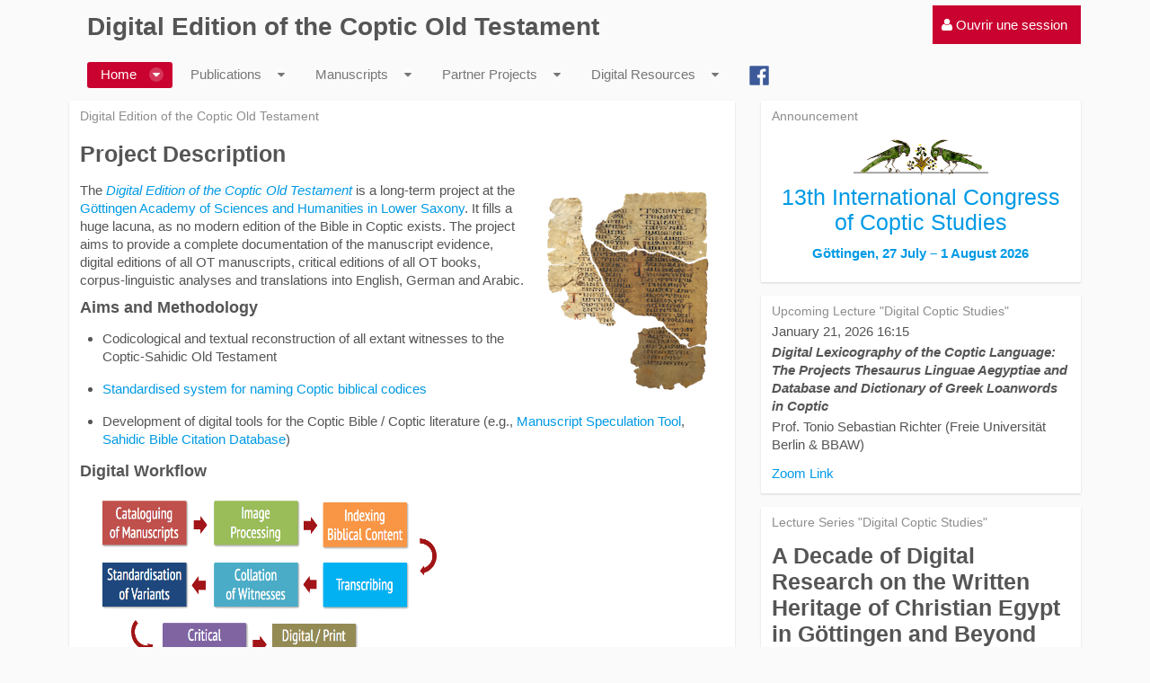

--- FILE ---
content_type: text/html;charset=UTF-8
request_url: https://coptot.manuscriptroom.com/fr_FR/home
body_size: 24524
content:
<!DOCTYPE html> <html class="aui ltr" dir="ltr" lang="fr-FR"> <head> <title>Coptic Old Testament - CoptOT Public</title> <meta content="initial-scale=1.0, width=device-width" name="viewport" /> <meta content="text/html; charset=UTF-8" http-equiv="content-type" /> <meta content="Coptic Bible Old Testament" lang="en-US" name="description" /> <meta content="Coptic Bible Old Testament" lang="en-US" name="keywords" /> <link href="https://coptot.manuscriptroom.com/html/themes/classic/images/favicon.ico" rel="Shortcut Icon" /> <link href="https&#x3a;&#x2f;&#x2f;coptot&#x2e;manuscriptroom&#x2e;com" rel="canonical" /> <link href="https&#x3a;&#x2f;&#x2f;coptot&#x2e;manuscriptroom&#x2e;com&#x2f;ca" hreflang="ca-ES" rel="alternate" /> <link href="https&#x3a;&#x2f;&#x2f;coptot&#x2e;manuscriptroom&#x2e;com&#x2f;zh" hreflang="zh-CN" rel="alternate" /> <link href="https://coptot.manuscriptroom.com" hreflang="x-default" rel="alternate" /> <link href="https&#x3a;&#x2f;&#x2f;coptot&#x2e;manuscriptroom&#x2e;com&#x2f;en" hreflang="en-US" rel="alternate" /> <link href="https&#x3a;&#x2f;&#x2f;coptot&#x2e;manuscriptroom&#x2e;com&#x2f;fi" hreflang="fi-FI" rel="alternate" /> <link href="https&#x3a;&#x2f;&#x2f;coptot&#x2e;manuscriptroom&#x2e;com&#x2f;fr" hreflang="fr-FR" rel="alternate" /> <link href="https&#x3a;&#x2f;&#x2f;coptot&#x2e;manuscriptroom&#x2e;com&#x2f;de" hreflang="de-DE" rel="alternate" /> <link href="https&#x3a;&#x2f;&#x2f;coptot&#x2e;manuscriptroom&#x2e;com&#x2f;iw" hreflang="iw-IL" rel="alternate" /> <link href="https&#x3a;&#x2f;&#x2f;coptot&#x2e;manuscriptroom&#x2e;com&#x2f;hu" hreflang="hu-HU" rel="alternate" /> <link href="https&#x3a;&#x2f;&#x2f;coptot&#x2e;manuscriptroom&#x2e;com&#x2f;ja" hreflang="ja-JP" rel="alternate" /> <link href="https&#x3a;&#x2f;&#x2f;coptot&#x2e;manuscriptroom&#x2e;com&#x2f;pt" hreflang="pt-BR" rel="alternate" /> <link href="https&#x3a;&#x2f;&#x2f;coptot&#x2e;manuscriptroom&#x2e;com&#x2f;es" hreflang="es-ES" rel="alternate" /> <link class="lfr-css-file" href="https&#x3a;&#x2f;&#x2f;coptot&#x2e;manuscriptroom&#x2e;com&#x2f;html&#x2f;themes&#x2f;classic&#x2f;css&#x2f;aui&#x2e;css&#x3f;browserId&#x3d;other&#x26;themeId&#x3d;classic&#x26;minifierType&#x3d;css&#x26;languageId&#x3d;fr_FR&#x26;b&#x3d;6205&#x26;t&#x3d;1768513955066" rel="stylesheet" type="text/css" /> <link href="&#x2f;html&#x2f;css&#x2f;main&#x2e;css&#x3f;browserId&#x3d;other&#x26;themeId&#x3d;classic&#x26;minifierType&#x3d;css&#x26;languageId&#x3d;fr_FR&#x26;b&#x3d;6205&#x26;t&#x3d;1452605784000" rel="stylesheet" type="text/css" /> <link href="https://coptot.manuscriptroom.com/html/portlet/journal_content/css/main.css?browserId=other&amp;themeId=classic&amp;minifierType=css&amp;languageId=fr_FR&amp;b=6205&amp;t=1768654961925" rel="stylesheet" type="text/css" /> <link href="https://coptot.manuscriptroom.com/html/portlet/blogs_aggregator/css/main.css?browserId=other&amp;themeId=classic&amp;minifierType=css&amp;languageId=fr_FR&amp;b=6205&amp;t=1768654961925" rel="stylesheet" type="text/css" /> <link href="https://coptot.manuscriptroom.com/so-portlet/sites/css/main.css?browserId=other&amp;themeId=classic&amp;minifierType=css&amp;languageId=fr_FR&amp;b=6205&amp;t=1768654919491" rel="stylesheet" type="text/css" /> <link href="https://coptot.manuscriptroom.com/notifications-portlet/notifications/css/main.css?browserId=other&amp;themeId=classic&amp;minifierType=css&amp;languageId=fr_FR&amp;b=6205&amp;t=1768654919317" rel="stylesheet" type="text/css" /> <link href="https://coptot.manuscriptroom.com/html/portlet/journal/css/main.css?browserId=other&amp;themeId=classic&amp;minifierType=css&amp;languageId=fr_FR&amp;b=6205&amp;t=1768654961925" rel="stylesheet" type="text/css" /> <script type="text/javascript">var Liferay={Browser:{acceptsGzip:function(){return true},getMajorVersion:function(){return 131},getRevision:function(){return"537.36"},getVersion:function(){return"131.0"},isAir:function(){return false},isChrome:function(){return true},isFirefox:function(){return false},isGecko:function(){return true},isIe:function(){return false},isIphone:function(){return false},isLinux:function(){return false},isMac:function(){return true},isMobile:function(){return false},isMozilla:function(){return false},isOpera:function(){return false},isRtf:function(){return true},isSafari:function(){return true},isSun:function(){return false},isWap:function(){return false},isWapXhtml:function(){return false},isWebKit:function(){return true},isWindows:function(){return false},isWml:function(){return false}},Data:{NAV_SELECTOR:"#navigation",isCustomizationView:function(){return false},notices:[null]},ThemeDisplay:{getLayoutId:function(){return"60"},getLayoutURL:function(){return"https://coptot.manuscriptroom.com/fr_FR/home"},getParentLayoutId:function(){return"0"},isPrivateLayout:function(){return"false"},isVirtualLayout:function(){return false},getBCP47LanguageId:function(){return"fr-FR"},getCDNBaseURL:function(){return"https://coptot.manuscriptroom.com"},getCDNDynamicResourcesHost:function(){return""},getCDNHost:function(){return""},getCompanyId:function(){return"10204"},getCompanyGroupId:function(){return"10244"},getDefaultLanguageId:function(){return"en_US"},getDoAsUserIdEncoded:function(){return""},getLanguageId:function(){return"fr_FR"},getParentGroupId:function(){return"10231"},getPathContext:function(){return""},getPathImage:function(){return"/image"},getPathJavaScript:function(){return"/html/js"},getPathMain:function(){return"/fr_FR/c"},getPathThemeImages:function(){return"https://coptot.manuscriptroom.com/html/themes/classic/images"},getPathThemeRoot:function(){return"/html/themes/classic"},getPlid:function(){return"72685"},getPortalURL:function(){return"https://coptot.manuscriptroom.com"},getPortletSetupShowBordersDefault:function(){return true},getScopeGroupId:function(){return"10231"},getScopeGroupIdOrLiveGroupId:function(){return"10231"},getSessionId:function(){return""},getSiteGroupId:function(){return"10231"},getURLControlPanel:function(){return"/fr_FR/group/control_panel?refererPlid=72685"},getURLHome:function(){return"https\x3a\x2f\x2fcoptot\x2emanuscriptroom\x2ecom\x2fweb\x2fguest"},getUserId:function(){return"10208"},getUserName:function(){return""},isAddSessionIdToURL:function(){return false},isFreeformLayout:function(){return false},isImpersonated:function(){return false},isSignedIn:function(){return false},isStateExclusive:function(){return false},isStateMaximized:function(){return false},isStatePopUp:function(){return false}},PropsValues:{NTLM_AUTH_ENABLED:false}};var themeDisplay=Liferay.ThemeDisplay;Liferay.AUI={getAvailableLangPath:function(){return"available_languages.jsp?browserId=other&themeId=classic&colorSchemeId=03&minifierType=js&languageId=fr_FR&b=6205&t=1720878522853"},getCombine:function(){return true},getComboPath:function(){return"/combo/?browserId=other&minifierType=&languageId=fr_FR&b=6205&t=1720878522853&"},getFilter:function(){return"min"},getJavaScriptRootPath:function(){return"/html/js"},getLangPath:function(){return"aui_lang.jsp?browserId=other&themeId=classic&colorSchemeId=03&minifierType=js&languageId=fr_FR&b=6205&t=1720878522853"},getStaticResourceURLParams:function(){return"?browserId=other&minifierType=&languageId=fr_FR&b=6205&t=1720878522853"}};Liferay.authToken="wSOt7K4T";Liferay.currentURL="\x2ffr_FR\x2fhome";Liferay.currentURLEncoded="%2Ffr_FR%2Fhome";</script> <script src="/html/js/barebone.jsp?browserId=other&amp;themeId=classic&amp;colorSchemeId=03&amp;minifierType=js&amp;minifierBundleId=javascript.barebone.files&amp;languageId=fr_FR&amp;b=6205&amp;t=1720878522853" type="text/javascript"></script> <script type="text/javascript">Liferay.Portlet.list=["56_INSTANCE_I7VUI1WKendM","56_INSTANCE_ipGFtij425R3","56_INSTANCE_rwjsiO9N4HoX","56_INSTANCE_lzOrkpjrZiPg","56_INSTANCE_LPVzdsCQWfRP","56_INSTANCE_dXv8BFPB1iok","115","15"];</script> <script src="https://coptot.manuscriptroom.com/html/portlet/journal/js/main.js?browserId=other&amp;minifierType=js&amp;languageId=fr_FR&amp;b=6205&amp;t=1768654961925" type="text/javascript"></script> <script src="https://coptot.manuscriptroom.com/html/portlet/journal/js/navigation.js?browserId=other&amp;minifierType=js&amp;languageId=fr_FR&amp;b=6205&amp;t=1768654961925" type="text/javascript"></script> <link href="/fr_FR/c/blogs_aggregator/rss?p_l_id=72685&amp;groupId=10231" rel="alternate" title="RSS" type="application/rss+xml" /> <link class="lfr-css-file" href="https&#x3a;&#x2f;&#x2f;coptot&#x2e;manuscriptroom&#x2e;com&#x2f;html&#x2f;themes&#x2f;classic&#x2f;css&#x2f;main&#x2e;css&#x3f;browserId&#x3d;other&#x26;themeId&#x3d;classic&#x26;minifierType&#x3d;css&#x26;languageId&#x3d;fr_FR&#x26;b&#x3d;6205&#x26;t&#x3d;1768513955066" rel="stylesheet" type="text/css" /> <style type="text/css">@font-face{font-family:'AntinoouWeb';src:url('/community/fonts/antinoou-webfont.eot');src:url('/community/fonts/antinoou-webfont.eot?#iefix') format('embedded-opentype'),url('/community/fonts/antinoou-webfont.woff') format('woff'),url('/community/fonts/antinoou-webfont.ttf') format('truetype');font-weight:normal;font-style:normal}div#wrapper{max-width:1200px;margin:auto;padding-top:15px}.coptic{font-family:'AntinoouWeb'}.aui code{font-family:'AntinoouWeb'!important;padding:0!important;color:black!important;background-color:transparent!important;border:medium none black!important;white-space:normal!important;font-size:15.4px!important}.go-to{display:none}.aui .dockbar .nav li.dropdown .dropdown-menu>li>a,.aui .dockbar .nav li.dropdown .site-administration-menu>li>a{font-weight:400}#navigation .navbar-inner{background:transparent!important}#breadcrumbs{display:none}.aui .lfr-hudcrumbs{display:none}.aui li{line-height:20px!important;margin-bottom:6px!important}.taglib-header .header-title{white-space:initial!important;overflow:initial!important}ul.nav.nav-account-controls{top:5px}.aui .dockbar.navbar .nav>li>a:hover{background-color:#a50227!important}div.feed-entry{font-size:15.4px!important}div.abstract{margin:6px 0 0 0!important}.portlet-body>.aui li{line-height:20px;padding-bottom:3px}.aui body{font-size:15.4px!important}.delete-tab{display:none!important}.aui .portlet-nested-portlets .portlet-body .portlet{border:0}.aui .dark.signed-in section.portlet:hover,.aui .light.signed-in section.portlet:hover{border-color:transparent!important}.aui .dockbar-split .dockbar .navbar-inner .nav-account-controls{border-top-width:1px;border-top-style:solid;border-top-color:transparent!important}.aui .light #navigation .navbar-inner .nav li.active>a{background:#c90230}.aui .light #navigation .navbar-inner .nav li.open>a{background:#c90230}.aui .light #navigation .navbar-inner .nav li.open>.dropdown-toggle{background:#c90230}.aui .light #navigation .navbar-inner .nav .dropdown-menu a:hover{background:#c90230}.aui .dockbar-split .dockbar .navbar-inner .nav li.dropdown.open>.dropdown-toggle{background:#c90230}.aui .portlet-dockbar .dockbar .navbar-inner .container .collapse .nav-account-controls>li{background:#c90230;background-color:#c90230}.so-portlet-user-bar{background:#c90230}nav nav-account-controls{background:#c90230}collapse nav-collapse{background:#c90230}div.collapse.nav-collapse>.dropdown-toggle{background:#c90230;background-color:#c90230}.so-portlet-user-bar{background:#c90230;background-color:#c90230}.aui a{font-weight:400}.aui .dark.signed-in section.portlet:hover,.aui .light.signed-in section.portlet:hover{border-color:transparent!important}.aui .dockbar-split .dockbar .navbar-inner{background:#c90230}.aui .dockbar-split .dockbar .navbar-inner .nav-add-controls>li>a{background:#c90230;background-image:initial;background-position-x:initial;background-position-y:initial;background-size:initial;background-repeat-x:initial;background-repeat-y:initial;background-attachment:initial;background-origin:initial;background-clip:initial;background-color:#c90230;line-height:inherit;padding:6px 8px}.aui .dockbar .nav li.dropdown .dropdown-menu,.aui .dockbar .nav li.dropdown .site-administration-menu{background:#c90230;background-image:initial;background-position-x:initial;background-position-y:initial;background-size:initial;background-repeat-x:initial;background-repeat-y:initial;background-attachment:initial;background-origin:initial;background-clip:initial;background-color:#c90230;border-width:0;left:0;margin:0;right:auto}div.abstract>a>img{margin-right:5px}.portlet-blogs-aggregator .entry-info{line-height:1.2em!important}.entry-author{background-image:none!important;padding-left:0!important;font-weight:normal!important}span.entry-title>a{font-weight:bold!important;font-size:15.4px;line-height:1.1em padding-bottom:0;margin-bottom:0}div.feed-title>a{font-weight:bold;font-size:15.4px}span.feed-entry-title>a{font-weight:400;font-size:15.4px}.aui body{font-family:Helvetica,Arial,sans-serif;font-weight:400;font-size:14px}h1.portlet-title{height:16px!important;font-size:14px!important;font-weight:normal!important;color:#8d8d8d!important}a.so-logo{display:none}div#heading{display:none}nav#breadcrumbs{margin-bottom:0!important}a[title="Sign In"]{padding-right:15px!important;margin-right:0!important}.aui .light #navigation .navbar-inner .nav li{padding-top:4px!important;padding-right:0;padding-bottom:4px!important;padding-left:0;margin-bottom:2px!important}</style> <style type="text/css">#p_p_id_56_INSTANCE_I7VUI1WKendM_ .portlet{border-width:;border-style:}#portlet_56_INSTANCE_I7VUI1WKendM li{padding-top:5px;padding-bottom:5px;line-height:20px}#portlet_56_INSTANCE_I7VUI1WKendM{box-shadow:0 1px 2px 0 rgba(0,0,0,.15);margin:0;background-color:white;transition:all .2s ease-in-out}#portlet_56_INSTANCE_I7VUI1WKendM{div.entry-links{display:none}}#p_p_id_56_INSTANCE_ipGFtij425R3_ .portlet{border-width:;border-style:;margin-top:10px;margin-right:0;margin-bottom:0;margin-left:0}#portlet_56_INSTANCE_ipGFtij425R3{div.entry-links{display:none}#more{display:none}h1.portlet-title{display:none}padding-top:0;padding-bottom:5px;line-height:20px;box-shadow:0 1px 2px 0 rgba(0,0,0,.15);margin:0;background-color:white;transition:all .2s ease-in-out}#p_p_id_56_INSTANCE_rwjsiO9N4HoX_ .portlet{border-width:;border-style:}#portlet_56_INSTANCE_rwjsiO9N4HoX{box-shadow:0 1px 2px 0 rgba(0,0,0,.15);margin:0;background-color:white;transition:all .2s ease-in-out;margin-bottom:15px}#p_p_id_56_INSTANCE_lzOrkpjrZiPg_ .portlet{border-width:;border-style:}#portlet_56_INSTANCE_lzOrkpjrZiPg{box-shadow:0 1px 2px 0 rgba(0,0,0,.15);margin:0;background-color:white;transition:all .2s ease-in-out;margin-bottom:15px}#p_p_id_56_INSTANCE_LPVzdsCQWfRP_ .portlet{border-width:;border-style:}#portlet_56_INSTANCE_LPVzdsCQWfRP{box-shadow:0 1px 2px 0 rgba(0,0,0,.15);margin:0;background-color:white;transition:all .2s ease-in-out;margin-bottom:15px}#p_p_id_56_INSTANCE_dXv8BFPB1iok_ .portlet{border-width:;border-style:}#portlet_56_INSTANCE_dXv8BFPB1iok{box-shadow:0 1px 2px 0 rgba(0,0,0,.15);margin:0;background-color:white;transition:all .2s ease-in-out;margin-bottom:15px}#p_p_id_115_ .portlet{border-width:;border-style:}#portlet_115{box-shadow:0 1px 2px 0 rgba(0,0,0,.15);margin:0;position:relative;background-color:white;margin-bottom:50px;transition:all .2s ease-in-out}div.comments{display:none}#portlet_115{div.search-container{display:none}}</style> </head> <body class="light yui3-skin-sam controls-visible guest-site signed-out public-page site dockbar-split"> <a href="#main-content" id="skip-to-content">Saut au contenu</a> <div class="portlet-boundary portlet-boundary_145_ portlet-static portlet-static-end portlet-dockbar " id="p_p_id_145_" > <span id="p_145"></span> <div class="navbar navbar-static-top dockbar" id="_145_dockbar" data-namespace="_145_" > <div class="navbar-inner"> <div class="container"> <span id="_145_dockbarResponsiveButton"> <a class="btn btn-navbar" id="_145_navSiteNavigationNavbarBtn" data-navId="_145_navSiteNavigation" tabindex="0"><i class="icon-reorder"></i></a><a class="btn btn-navbar" id="_145_navAccountControlsNavbarBtn" data-navId="_145_navAccountControls" tabindex="0"><i class="icon-user"></i></a> </span> <span id="_145_dockbarbodyContent"> <div class="collapse nav-collapse" id="_145_navSiteNavigationNavbarCollapse"> <ul aria-label="Barre&#x20;d&#x27;outils" class="nav nav-navigation" id="_145_navSiteNavigation" role="menubar" > </ul> </div> <div class="collapse nav-collapse" id="_145_navAccountControlsNavbarCollapse"> <ul aria-label="Barre&#x20;d&#x27;outils" class="nav nav-account-controls" id="_145_navAccountControls" role="menubar" > <li class="sign-in " id="bjti_" role="presentation" > <a class="" data-redirect="false" href="https://coptot.manuscriptroom.com/fr_FR/c/portal/login?p_l_id=72685" id="" role="menuitem" title="Ouvrir une session"> <i class="icon-user"></i> <span class="nav-item-label"> Ouvrir une session </span> </a> </li> </ul> </div> </span> </div> </div> </div> <div class="dockbar-messages" id="_145_dockbarMessages"> <div class="header"></div> <div class="body"></div> <div class="footer"></div> </div> <script type="text/javascript">AUI().use("liferay-dockbar",function(a){(function(){Liferay.Dockbar.init("#_145_dockbar");var b=a.all(".portlet-column-content.customizable");if(b.size()>0){b.get("parentNode").addClass("customizable")}})()});</script> </div> <div class="container-fluid" id="wrapper"> <header id="banner" role="banner"> <div id="heading"> <h1 class="site-title"> <a class="logo custom-logo" href="https://coptot.manuscriptroom.com:443/fr_FR/home?p_p_auth=KKwQgYL3&amp;p_p_id=49&amp;p_p_lifecycle=1&amp;p_p_state=normal&amp;p_p_mode=view&amp;_49_struts_action=%2Fmy_sites%2Fview&amp;_49_groupId=10231&amp;_49_privateLayout=false" title="Go to CoptOT Public"> <img alt="CoptOT Public" height="83" src="/image/layout_set_logo?img_id=54971&amp;t=1768654962789" width="83" /> </a> </h1> <h2 class="page-title"> <span>Coptic Old Testament</span> </h2> </div> <nav class="sort-pages modify-pages navbar site-navigation" id="navigation" role="navigation"> <div class="navbar-inner"> <div class="collapse nav-collapse"> <ul aria-label="Pages du site" class="nav nav-collapse" role="menubar"> <li class="lfr-nav-item selected active dropdown" id="layout_60" aria-selected='true' role="presentation"> <a aria-labelledby="layout_60" aria-haspopup='true' class="dropdown-toggle" href="https&#x3a;&#x2f;&#x2f;coptot&#x2e;manuscriptroom&#x2e;com&#x2f;fr_FR&#x2f;home" role="menuitem"> <span> Home <span class="lfr-nav-child-toggle"><i class="icon-caret-down"></i></span></span> </a> <ul class="dropdown-menu child-menu" role="menu"> <li class="lfr-nav-item" id="layout_25" role="presentation"> <a aria-labelledby="layout_25" href="https&#x3a;&#x2f;&#x2f;coptot&#x2e;manuscriptroom&#x2e;com&#x2f;fr_FR&#x2f;staff" role="menuitem">Staff</a> </li> <li class="lfr-nav-item" id="layout_27" role="presentation"> <a aria-labelledby="layout_27" href="https&#x3a;&#x2f;&#x2f;coptot&#x2e;manuscriptroom&#x2e;com&#x2f;fr_FR&#x2f;steering-board" role="menuitem">Steering Board</a> </li> <li class="lfr-nav-item" id="layout_26" role="presentation"> <a aria-labelledby="layout_26" href="https&#x3a;&#x2f;&#x2f;coptot&#x2e;manuscriptroom&#x2e;com&#x2f;fr_FR&#x2f;project-partners" role="menuitem">Project Partners</a> </li> <li class="lfr-nav-item" id="layout_75" role="presentation"> <a aria-labelledby="layout_75" href="https&#x3a;&#x2f;&#x2f;coptot&#x2e;manuscriptroom&#x2e;com&#x2f;fr_FR&#x2f;newsletter" role="menuitem">Newsletter</a> </li> <li class="lfr-nav-item" id="layout_45" role="presentation"> <a aria-labelledby="layout_45" href="https&#x3a;&#x2f;&#x2f;coptot&#x2e;manuscriptroom&#x2e;com&#x2f;fr_FR&#x2f;blog" role="menuitem">Blog</a> </li> <li class="lfr-nav-item" id="layout_101" role="presentation"> <a aria-labelledby="layout_101" href="https&#x3a;&#x2f;&#x2f;coptot&#x2e;manuscriptroom&#x2e;com&#x2f;blog&#x2f;&#x23;p_p_id_39_INSTANCE_VaKWr8phO4T3_" role="menuitem">Partner Blogs</a> </li> <li class="lfr-nav-item" id="layout_78" role="presentation"> <a aria-labelledby="layout_78" href="https&#x3a;&#x2f;&#x2f;coptot&#x2e;manuscriptroom&#x2e;com&#x2f;fr_FR&#x2f;lectures" role="menuitem">Online Lecture Series</a> </li> <li class="lfr-nav-item" id="layout_50" role="presentation"> <a aria-labelledby="layout_50" href="https&#x3a;&#x2f;&#x2f;adw-goe&#x2e;de&#x2f;en&#x2f;imprint&#x2f;" role="menuitem">Imprint</a> </li> </ul> </li> <li class="lfr-nav-item dropdown" id="layout_93" role="presentation"> <a aria-labelledby="layout_93" aria-haspopup='true' class="dropdown-toggle" href="https&#x3a;&#x2f;&#x2f;coptot&#x2e;manuscriptroom&#x2e;com&#x2f;fr_FR&#x2f;publications" role="menuitem"> <span> Publications <span class="lfr-nav-child-toggle"><i class="icon-caret-down"></i></span></span> </a> <ul class="dropdown-menu child-menu" role="menu"> <li class="lfr-nav-item" id="layout_86" role="presentation"> <a aria-labelledby="layout_86" href="https&#x3a;&#x2f;&#x2f;coptot&#x2e;manuscriptroom&#x2e;com&#x2f;fr_FR&#x2f;biblical-books" role="menuitem">Biblical Books</a> </li> <li class="lfr-nav-item" id="layout_57" role="presentation"> <a aria-labelledby="layout_57" href="https&#x3a;&#x2f;&#x2f;coptot&#x2e;manuscriptroom&#x2e;com&#x2f;fr_FR&#x2f;bibliography" role="menuitem">Coptic Bible. A Select Bibliography</a> </li> <li class="lfr-nav-item" id="layout_91" role="presentation"> <a aria-labelledby="layout_91" href="https&#x3a;&#x2f;&#x2f;coptot&#x2e;manuscriptroom&#x2e;com&#x2f;fr_FR&#x2f;guidelines" role="menuitem">Transcription Guidelines</a> </li> <li class="lfr-nav-item" id="layout_100" role="presentation"> <a aria-labelledby="layout_100" href="https&#x3a;&#x2f;&#x2f;coptot&#x2e;manuscriptroom&#x2e;com&#x2f;fr_FR&#x2f;prolegomena-to-the-edition" role="menuitem">Prolegomena to the Edition</a> </li> <li class="lfr-nav-item" id="layout_99" role="presentation"> <a aria-labelledby="layout_99" href="https&#x3a;&#x2f;&#x2f;coptot&#x2e;manuscriptroom&#x2e;com&#x2f;fr_FR&#x2f;user-guide" role="menuitem">User Guide</a> </li> <li class="lfr-nav-item" id="layout_92" role="presentation"> <a aria-labelledby="layout_92" href="https&#x3a;&#x2f;&#x2f;coptot&#x2e;manuscriptroom&#x2e;com&#x2f;fr_FR&#x2f;dmp" role="menuitem">Data Management Plan</a> </li> </ul> </li> <li class="lfr-nav-item dropdown" id="layout_43" role="presentation"> <a aria-labelledby="layout_43" aria-haspopup='true' class="dropdown-toggle" href="https&#x3a;&#x2f;&#x2f;coptot&#x2e;manuscriptroom&#x2e;com&#x2f;fr_FR&#x2f;manuscripts" role="menuitem"> <span> Manuscripts <span class="lfr-nav-child-toggle"><i class="icon-caret-down"></i></span></span> </a> <ul class="dropdown-menu child-menu" role="menu"> <li class="lfr-nav-item" id="layout_37" role="presentation"> <a aria-labelledby="layout_37" href="https&#x3a;&#x2f;&#x2f;coptot&#x2e;manuscriptroom&#x2e;com&#x2f;fr_FR&#x2f;manuscript-catalog" role="menuitem">Manuscript Catalog</a> </li> <li class="lfr-nav-item" id="layout_29" role="presentation"> <a aria-labelledby="layout_29" href="https&#x3a;&#x2f;&#x2f;coptot&#x2e;manuscriptroom&#x2e;com&#x2f;fr_FR&#x2f;manuscript-workspace" role="menuitem">Workspace</a> </li> <li class="lfr-nav-item" id="layout_30" role="presentation"> <a aria-labelledby="layout_30" href="https&#x3a;&#x2f;&#x2f;coptot&#x2e;manuscriptroom&#x2e;com&#x2f;fr_FR&#x2f;indexing" role="menuitem">Indexing</a> </li> <li class="lfr-nav-item" id="layout_31" role="presentation"> <a aria-labelledby="layout_31" href="https&#x3a;&#x2f;&#x2f;coptot&#x2e;manuscriptroom&#x2e;com&#x2f;fr_FR&#x2f;transcribing" role="menuitem">Transcribing</a> </li> </ul> </li> <li class="lfr-nav-item dropdown" id="layout_39" role="presentation"> <a aria-labelledby="layout_39" aria-haspopup='true' class="dropdown-toggle" href="https&#x3a;&#x2f;&#x2f;coptot&#x2e;manuscriptroom&#x2e;com&#x2f;fr_FR&#x2f;partner-projects" role="menuitem"> <span> Partner Projects <span class="lfr-nav-child-toggle"><i class="icon-caret-down"></i></span></span> </a> <ul class="dropdown-menu child-menu" role="menu"> <li class="lfr-nav-item" id="layout_52" role="presentation"> <a aria-labelledby="layout_52" href="http&#x3a;&#x2f;&#x2f;coptot&#x2e;manuscriptroom&#x2e;com&#x2f;web&#x2f;apa-johannes" role="menuitem">The Canons of Apa John the Archimandrite</a> </li> <li class="lfr-nav-item" id="layout_82" role="presentation"> <a aria-labelledby="layout_82" href="https&#x3a;&#x2f;&#x2f;coptot&#x2e;manuscriptroom&#x2e;com&#x2f;web&#x2f;sahidic-euchologia&#x2f;home" role="menuitem">Sahidic Euchologia</a> </li> <li class="lfr-nav-item" id="layout_88" role="presentation"> <a aria-labelledby="layout_88" href="https&#x3a;&#x2f;&#x2f;coptot&#x2e;manuscriptroom&#x2e;com&#x2f;web&#x2f;pauline-epistles&#x2f;home" role="menuitem">Pauline Epistles</a> </li> <li class="lfr-nav-item" id="layout_97" role="presentation"> <a aria-labelledby="layout_97" href="https&#x3a;&#x2f;&#x2f;coptot&#x2e;manuscriptroom&#x2e;com&#x2f;web&#x2f;digital-edition-of-the-coptic-holy-week-lectionary&#x2f;project" role="menuitem">The Coptic Holy Week Lectionary</a> </li> </ul> </li> <li class="lfr-nav-item dropdown" id="layout_54" role="presentation"> <a aria-labelledby="layout_54" aria-haspopup='true' class="dropdown-toggle" href="https&#x3a;&#x2f;&#x2f;coptot&#x2e;manuscriptroom&#x2e;com&#x2f;fr_FR&#x2f;digital-resources" role="menuitem"> <span> Digital Resources <span class="lfr-nav-child-toggle"><i class="icon-caret-down"></i></span></span> </a> <ul class="dropdown-menu child-menu" role="menu"> <li class="lfr-nav-item" id="layout_55" role="presentation"> <a aria-labelledby="layout_55" href="https&#x3a;&#x2f;&#x2f;coptic-dictionary&#x2e;org&#x2f;" target="_blank" role="menuitem">Coptic Dictionary Online</a> </li> <li class="lfr-nav-item" id="layout_46" role="presentation"> <a aria-labelledby="layout_46" href="https&#x3a;&#x2f;&#x2f;coptot&#x2e;manuscriptroom&#x2e;com&#x2f;fr_FR&#x2f;crum-coptic-dictionary" role="menuitem">Crum Coptic Dictionary</a> </li> <li class="lfr-nav-item" id="layout_77" role="presentation"> <a aria-labelledby="layout_77" href="http&#x3a;&#x2f;&#x2f;data&#x2e;copticscriptorium&#x2e;org&#x2f;texts&#x2f;old-testament&#x2f;" role="menuitem">Annotated Corpus of the Sahidic Old Testament</a> </li> <li class="lfr-nav-item" id="layout_81" role="presentation"> <a aria-labelledby="layout_81" href="https&#x3a;&#x2f;&#x2f;coptot&#x2e;manuscriptroom&#x2e;com&#x2f;fr_FR&#x2f;manuscript-speculation-tool" role="menuitem">Manuscript Speculation Tool</a> </li> <li class="lfr-nav-item" id="layout_96" role="presentation"> <a aria-labelledby="layout_96" href="https&#x3a;&#x2f;&#x2f;coptot&#x2e;manuscriptroom&#x2e;com&#x2f;fr_FR&#x2f;peter-nagel" role="menuitem">Peter Nagel &#x2013; Collected Biblica</a> </li> </ul> </li> <li class="lfr-nav-item" id="layout_58" role="presentation"> <a aria-labelledby="layout_58" class="" href="https&#x3a;&#x2f;&#x2f;www&#x2e;facebook&#x2e;com&#x2f;CopticBible&#x2f;" role="menuitem"> <span> Facebook </span> </a> </li> </ul> </div> </div> </nav> <script>Liferay.Data.NAV_LIST_SELECTOR=".navbar-inner .nav-collapse > ul";</script> </header> <div id="content"> <nav id="breadcrumbs"> <ul aria-label="Chapelure" class="breadcrumb breadcrumb-horizontal"> <li class="active only"><a href="https://coptot.manuscriptroom.com/fr_FR/home" >Home</a><span class="divider">/</span></li> </ul> </nav> <div class="columns-2" id="main-content" role="main"> <div class="portlet-layout row-fluid"> <div class="portlet-column portlet-column-first span8" id="column-1"> <div class="portlet-dropzone portlet-column-content portlet-column-content-first" id="layout-column_column-1"> <div class="portlet-boundary portlet-boundary_56_ portlet-static portlet-static-end portlet-journal-content " id="p_p_id_56_INSTANCE_I7VUI1WKendM_" > <span id="p_56_INSTANCE_I7VUI1WKendM"></span> <section class="portlet" id="portlet_56_INSTANCE_I7VUI1WKendM"> <header class="portlet-topper"> <h1 class="portlet-title"> <span class="" onmouseover="Liferay.Portal.ToolTip.show(this, 'Digital\x20Edition\x20of\x20the\x20Coptic\x20Old\x20Testament')" > <img id="rjus_column1_0" src="https://coptot.manuscriptroom.com/html/themes/classic/images/spacer.png" alt="" style="background-image: url('https://coptot.manuscriptroom.com/sprite/html/icons/_sprite.png'); background-position: 50% -496px; background-repeat: no-repeat; height: 16px; width: 16px;" /> <span class="taglib-text hide-accessible">Digital Edition of the Coptic Old Testament</span> </span> <span class="portlet-title-text">Digital Edition of the Coptic Old Testament</span> </h1> <menu class="portlet-topper-toolbar" id="portlet-topper-toolbar_56_INSTANCE_I7VUI1WKendM" type="toolbar"> </menu> </header> <div class="portlet-content"> <div class=" portlet-content-container" style=""> <div class="portlet-body"> <div class="journal-content-article"> <h3>Project Description</h3> <p><span><span style="font-family: &quot;helvetica neue&quot;, helvetica, arial, sans-serif;"><img alt="" src="/documents/10231/80183/4_Fragments_smaller.png/686cb2c3-881a-4cfa-a942-4cf6b57c70af?t=1539181385680" style="float: right; margin: 0px 10px; height: 243px; width: 200px;" title="" />The <a href="https://coptot.manuscriptroom.com/biblical-books" target="_blank"><em>Digital Edition of the Coptic Old Testament</em></a> is a long-term project at the <a href="http://adw-goe.de">Göttingen Academy of Sciences and Humanities&nbsp;in Lower Saxony</a>. It fills a huge lacuna, as no modern edition of the Bible in Coptic exists. The project aims to provide a complete documentation of the manuscript evidence, digital editions of all OT manuscripts, critical editions of all OT books, corpus-linguistic analyses and translations into English, German and Arabic.</span></span></p> <h4>Aims and Methodology</h4> <ul> <li>Codicological and textual reconstruction of all extant witnesses to the Coptic-Sahidic Old Testament</li> <li><a href="/documents/10231/23535/Feder_Richter_JCoptS_22.pdf/d1c84411-863c-49ad-a264-cc7af654a931" target="_blank">Standardised system for naming Coptic biblical codices</a></li> <li>Development of digital&nbsp;tools for the Coptic Bible / Coptic&nbsp;literature (e.g.,&nbsp;<a href="https://coptot.manuscriptroom.com/manuscript-speculation-tool">Manuscript Speculation Tool</a>, <a href="https://coptdb.uni-goettingen.de/citdb/search">Sahidic Bible Citation Database</a>)</li> </ul> <h4>Digital Workflow</h4> <p><img alt="" src="/documents/10244/0/workstages.png/e691ce1a-4404-4464-8443-dc81e0233b91?t=1474181770000" style="width: 377px; margin: 10px 20px; height: 200px;" /></p> <h4>Outcomes</h4> <ul> <li>A <a href="/documents/10231/23535/LCBM_1.0_2021.pdf/dec4f073-dbfa-4af6-9971-3b2bace5b3eb" target="_blank">List of Coptic Biblical Manuscripts</a>&nbsp;(in cooperation with S. Richter and K. Sandmeier, <a href="http://intf.uni-muenster.de/smr/" target="_blank">INTF Münster</a>)</li> <li><a href="https://coptot.manuscriptroom.com/biblical-books" target="_blank">Digital editions</a> (diplomatic &amp; critical) and translations of the OT&nbsp;</li> <li>Huge corpus of digitised texts for the lexicography, dialectology&nbsp;and linguistic history of Ancient Egyptian</li> <li>With <a href="/project-partners">cooperation partners</a>:&nbsp; <ul> <li>a digital edition and information gateway for the entire Coptic Bible</li> <li>a virtual library of Coptic literature and manuscripts</li> <li>integrated digital linguistic analysis and lexicography tools <ul> <li>an <a href="http://data.copticscriptorium.org/texts/old-testament/">annotated corpus of the&nbsp;Sahidic Old Testament</a> created from our Basetext is available on the website of our partner project <a href="https://copticscriptorium.org/">Coptic Scriptorium</a></li> </ul> </li> <li>digital text re-use and digital stylometry research&nbsp;</li> </ul> </li> </ul> </div> <div class="entry-links"> </div> </div> </div> </div> </section> </div> <div class="portlet-boundary portlet-boundary_56_ portlet-static portlet-static-end portlet-journal-content " id="p_p_id_56_INSTANCE_ipGFtij425R3_" > <span id="p_56_INSTANCE_ipGFtij425R3"></span> <section class="portlet" id="portlet_56_INSTANCE_ipGFtij425R3"> <header class="portlet-topper"> <h1 class="portlet-title"> <span class="" > <img id="rjus_column1_1" src="https://coptot.manuscriptroom.com/html/themes/classic/images/spacer.png" alt="" style="background-image: url('https://coptot.manuscriptroom.com/sprite/html/icons/_sprite.png'); background-position: 50% -496px; background-repeat: no-repeat; height: 16px; width: 16px;" /> <span class="taglib-text hide-accessible"></span> </span> <span class="portlet-title-text"></span> </h1> <menu class="portlet-topper-toolbar" id="portlet-topper-toolbar_56_INSTANCE_ipGFtij425R3" type="toolbar"> </menu> </header> <div class="portlet-content"> <div class=" portlet-content-container" style=""> <div class="portlet-body"> <div class="journal-content-article"> <style type="text/css">div#more{display:none}.csl-bib-body{line-height:1.35;padding-left:1em;text-indent:-1em;"}</style> <h4>Project-related Publications by Team Members</h4> <h5>Forthcoming</h5> <div class="csl-bib-body"> <div class="csl-entry">Atanassova, Diliana and Frank Feder (forthcoming). ‘Die Bedeutung der biblischen Lesungen und der sahidischen Lektionare für die Edition der sahidischen Bibelübersetzung – Eine Zwischenbilanz’, in: Felix Albrecht, Frank Feder, Martin Karrer (eds), Liturgische Traditionen: Ihr Nutzen und Stellenwert für die biblische Editionswissenschaft / Liturgical Traditions: Their Use and Value for Critical Editions of the Bible, <i>Antike Schriftauslegung / Ancient Scriptural Interpretation</i>.Atanassova, Diliana and Lina Elhage-Mensching (forthcoming). ‘The Anaphora of Saint James in a Sahidic Euchologion of the late 10th century’, in: Stefanos Alexopoulos, Harald Buchinger, Daniel Galadza (eds), The Liturgy of St James. Origines – Contexts – Reception in East and West, Münster.</div> <div class="csl-entry">Lina Elhage-Mensching (forthcoming). ‘“A great rock that twenty men could not push away”: an interesting marginal note in an Arabic Holy Week lectionary of the 14th century’, in: Journal of Coptic Studies 28 (2026).</div> <div class="csl-entry">Lina Elhage-Mensching (forthcoming). ‘The Owner Family of a Sahidic–Arabic Holy Week lectionary: Arabic and Bohairic marginalia in the 14th century codex sa 16L’, in: Proceedings of the 12th International Congress for Coptic Studies, Brussels, 11–16 July 2022.</div> <div class="csl-entry">Suciu, Alin (forthcoming). ‘Islamic Influence in Coptic Book Culture: A Bohairic Codex of the Gospel of John from the White Monastery’, in: <i>Intellectual History of the Islamicate World</i>.</div> </div> <h5>2025</h5> <div class="csl-bib-body"> <div class="csl-entry">Suciu, Alin. 2025. ‘A “Spiritual Treasure in Five Languages”: Pentaglot Biblical Manuscripts from Egypt in a Global and Transregional Perspective’. In <i>Manuscript Treasures from Afro-Eurasia: Scribes, Patrons, Collectors, and Readers</i>, edited by J. Gnisci, S. Dege-Müller, J. Karlsson, and V. Pisani, Studies in Manuscript Cultures 46, Berlin: De Gruyter, 425–66. URL: <a href="https://www.degruyterbrill.com/document/doi/10.1515/9783111636344-013/html">https://www.degruyterbrill.com/document/doi/10.1515/9783111636344-013/html</a>.</div> <div class="csl-entry"> <div class="csl-entry">Atanassova, Diliana. 2025.&nbsp;‘New Research on Coptic Liturgy (2012–2022),’ in: Alain Delattre, Élodie Mazy, Perrine Pilette &amp; Naïm Vanthieghem (eds), Proceedings of the Twelfth International Congress of Coptic Studies (Brussels, 11–16 July 2022), Volume I, Institut de recherche et d’histoire des textes, Paris-Orléans, 77–115.</div> </div> <div class="csl-entry">Atanassova, Diliana and&nbsp;Lina Elhage-Mensching. 2025.&nbsp;'The Digital Edition and Critical Evaluation of the Coptic Holy Week Lectionary. Outline of a New Project in Coptic Studies,'&nbsp;in: Chrysostom Nassis, Arsenius Mikhail, Daniel Galadza (eds.),&nbsp;<i>ΛΟΓΙΚΗ</i><i>&nbsp;</i><i>ΛΑΤΡΕΙΑ</i>.<i>&nbsp;Proceedings of the Eighth International Congress of the Society of Oriental&nbsp;</i>Liturgy,<i>&nbsp;Thessaloniki, Greece, 13–18 June 2022</i>, Studies in Eastern Christian Liturgies 6, Münster 2025, 139–156.</div> <div class="csl-entry">Atanassova,&nbsp;Diliana,&nbsp;Jacquline Wormstädt, and Tonio Sebastian Richter. 2025.&nbsp;‘A Directory of Biblical Pericopes (P.Turin Provv. 8546),’&nbsp;in: Lajos Berkes, Costanza Bianchi, Anne Boud’hors, Esther Garel, Frederic Krueger, Tonio Sebastian Richter, Gesa Schenke (eds.), Coptica Taurinensia. Coptic Papyri from the Museo Egizio. Proceedings of the 7th International Summer School in Coptic Papyrology, Museo Egizio, 4th to 10th September 2023, Studi del Museo Egizio 6, Torino, 155–173.</div> <div class="csl-entry">Feder, Frank. 2025. ‘Der Einfluss des Neuen Testaments auf die Gestalt der klassischen bohairischen Version des Alten Testaments’. In Die Bibel zum Sprechen bringen. Festschrift zu Ehren von Holger Strutwolf, edited by Marie-Luise Lakmann, Gregory S. Paulson and&nbsp;Jan Graefe, <em>Arbeiten zur neutestamentlichen Textforschung </em>61, Berlin – Boston, 345–351.</div> </div> <div id="more"> <h5>2024</h5> <div class="csl-bib-body"> <div class="csl-entry">Atanassova, Diliana, and Tonio Sebastian Richter. 2024. ‘Pergamentstreifen mit griechisch-koptischen Psalmversen für den Wortgottesdienst dreier liturgischer Feste’. In Coptica Lipsiensia. Koptische Texte aus der Papyrus- und Ostrakasammlung der Universitätsbibliothek Leipzig (P.Lips.Copt. I), edited by Anne Boud’hors, Frederic Krueger, Almuth Märker, and Tonio Sebastian Richter, Archiv für Papyrusforschung und verwandte Gebiete 52, Berlin – Boston, 151–58, Tf. LIX.</div> <div class="csl-entry">Elhage-Mensching, Lina. 2024. 'Eusebian <em>Tituli Psalmorum</em> in the Coptic Psalter Codex sa 2033'. In <em>Editing the Greek Psalter</em>, edited by Felix Albrecht and&nbsp;Reinhard Gregor Kratz, De&nbsp;Septuaginta Investigationes 18, Göttingen: Vandenhoeck &amp; Ruprecht, 511–21.</div> <div class="csl-entry">Feder, Frank. 2024. 'The Coptic Psalter – Its Transmission and Its Importance for the Earliest Septuagint Psalter'. In <em>Editing the Greek Psalter</em>, edited by Felix Albrecht and&nbsp;Reinhard Gregor Kratz, De Septuaginta Investigationes 18, Göttingen: Vandenhoeck &amp; Ruprecht, 181–92.</div> <div class="csl-entry">Feder, Frank. 2024. Review: 'Jean-Luc Fournet, The Rise of Coptic. Egyptian Versus Greek.' Lingua Aegyptia (23) 2024, 273–291.</div> <div class="csl-entry">Feder, Frank. 2024. Ägyptische Idiomatik in der Bibelübersetzung – Ein Beitrag zum ägyptischen Lexikon, in: M. Tarasenko, Ludwig Morenz und J. Baines (eds.) „Niemand kann alleine kämpfen,“ Nobody can struggle alone,“ An Egyptological Volume on behalf of Ukraine (Bonner Ägyptologische Beiträge 14), Berlin, 293–300.</div> </div> <h5>2023</h5> <div class="csl-bib-body"> <div class="csl-entry">Atanassova, Diliana, and Lina Elhage-Mensching. 2023. ‘Die sahidischen Euchologia des Weißen Klosters – eine kodikologische Bilanz’. In <i>Pharaonen, Mönche und Gelehrte. Auf dem Pilgerweg durch 5000 Jahre ägyptische Geschichte über drei Kontinente. Heike Behlmer zum 65. Geburtstag, unter Mitarbeit von Theresa Kohl</i>, edited by Diliana Atanassova, Frank Feder, and Heike Sternberg-el Hotabi, Texte und Studien zur Koptischen Bibel 4, Wiesbaden: Harrassowitz, 61–78.</div> <div class="csl-entry">Atanassova, Diliana, Frank Feder, and Heike Sternberg-el Hotabi, eds. 2023. <i>Pharaonen, Mönche und Gelehrte. Auf dem Pilgerweg durch 5000 Jahre ägyptische Geschichte über drei Kontinente. Heike Behlmer zum 65. Geburtstag, unter Mitarbeit von Theresa Kohl</i>, Texte und Studien zur Koptischen Bibel 4, Wiesbaden: Harrassowitz.</div> <div class="csl-entry">Atanassova, Diliana, Troy Griffitts, and Ulrich Schmid. 2023. ‘Manuscript Speculation Tool 2.0: Digital Support for the Reconstruction of Biblical and Liturgical Coptic Manuscripts’. In <i>Pharaonen, Mönche und Gelehrte. Auf dem Pilgerweg durch 5000 Jahre Ägyptische Geschichte über drei Kontinente. Heike Behlmer zum 65. Geburtstag, Unter Mitarbeit von Theresa Kohl</i>, edited by Diliana Atanassova, Frank Feder, and Heike Sternberg-el Hotabi, Texte und Studien zur Koptischen Bibel 4, Wiesbaden: Harrassowitz, 79–94.</div> <div class="csl-entry">Feder, Frank. 2023a. ‘Wer zitiert die sahidische Bibel? Jer 3,1–4 in der Nag Hammadi Erzählung über die Seele (Exegesis de Anima) und im Werk des Schenutenachfolgers Besa’. In <i>Pharaonen, Mönche und Gelehrte. Auf dem Pilgerweg durch 5000 Jahre ägyptische Geschichte über drei Kontinente. Heike Behlmer zum 65. Geburtstag, unter Mitarbeit von Theresa Kohl</i>, edited by Diliana Atanassova, Frank Feder, and Heike Sternberg-el Hotabi, Texte und Studien zur Koptischen Bibel 4, Wiesbaden: Harrassowitz, 333–40.</div> <div class="csl-entry">––––––. 2023b. ‘Old Testament, Coptic Versions of: Update’. In Claremont Coptic Encyclopedia (CCE), <a href="https://ccdl.claremont.edu/digital/collection/cce/id/2188/">https://ccdl.claremont.edu/digital/collection/cce/id/2188/</a>.</div> <div class="csl-entry">Kohl, Theresa. 2023. ‘Ein bisher unediertes sahidisches Bibelfragment: Daniel 7,2–10’. In <i>Pharaonen, Mönche und Gelehrte. Auf dem Pilgerweg durch 5000 Jahre ägyptische Geschichte über drei Kontinente. Heike Behlmer zum 65. Geburtstag, unter Mitarbeit von Theresa Kohl</i>, edited by Diliana Atanassova, Frank Feder, and Heike Sternberg-el Hotabi, Texte und Studien zur Koptischen Bibel 4, Wiesbaden: Harrassowitz, 419–27.</div> <div class="csl-entry">Plisch, Uwe-Karsten. 2023a. ‘Das Lamechlied (Gen 4,23–24) im Licht der Septuaginta und seiner spätantiken jüdischen Auslegungsgeschichte’, In <i>Pharaonen, Mönche und Gelehrte. Auf dem Pilgerweg durch 5000 Jahre ägyptische Geschichte über drei Kontinente. Heike Behlmer zum 65. Geburtstag, unter Mitarbeit von Theresa Kohl</i>, edited by Diliana Atanassova, Frank Feder, and Heike Sternberg-el Hotabi, Texte und Studien zur Koptischen Bibel 4, Wiesbaden: Harrassowitz, 703–11.</div> <div class="csl-entry">––––––. 2023b. ‘K 57 – ein neuer Zeuge für den koptisch-sahidischen Jesus Sirach in der Österreichischen Nationalbibliothek’.&nbsp;<i>Digital Edition of the Coptic Old Testament</i>. August 2. URL:&nbsp;<a href="https://coptot.manuscriptroom.com/blog/-/blogs/k-57-ein-neuer-zeuge-fur-den-koptisch-sahidischen-jesus-sirach-in-der-osterreichischen-nationalbibliothek">https://coptot.manuscriptroom.com/blog/-/blogs/k-57-ein-neuer-zeuge-fur-den-koptisch-sahidischen-jesus-sirach-in-der-osterreichischen-nationalbibliothek</a>.</div> <div class="csl-entry">Suciu, Alin. 2023. ‘The Johannine Motif of <em>Noli Me Tangere</em> in Greek, Syriac, and Coptic Sources: From Biblical Exegesis to Apocryphal Narrative’. In <i>Pharaonen, Mönche und Gelehrte. Auf dem Pilgerweg durch 5000 Jahre ägyptische Geschichte über drei Kontinente. Heike Behlmer zum 65. Geburtstag, unter Mitarbeit von Theresa Kohl</i>, edited by Diliana Atanassova, Frank Feder, and Heike Sternberg-el Hotabi, Texte Und Studien Zur Koptischen Bibel 4, Wiesbaden: Harrassowitz, 811–46.</div> </div> <h5>2022</h5> <div class="csl-bib-body"> <div class="csl-entry">Behlmer, Heike. 2022. ‘Paul de Lagarde, Agapius Bsciai and the History of Coptic Bible Research’. In <i>The Rediscovery of Shenoute. Studies in Honor of Stephen Emmel</i>, edited by Anne Boud’hors, David Brakke, Andrew Crislip, and Samuel Moawad, Orientalia Lovaniensia Analecta 310, Leuven-Paris-Bristol, CT: Peeters, 123–35. URL: <a href="https://coptot.manuscriptroom.com/pdfpreview?id=YQXARP52">https://coptot.manuscriptroom.com/pdfpreview?id=YQXARP52</a>.</div> <div class="csl-entry">Behlmer, Heike, and So Miyagawa. 2022. ‘Quotative Index Phrases in Shenoute’s Canon 6: A Case Study of Quotations from the Psalms’. In <i>Uses and Misuses of Ancient Mediterranean Sources: Erudition, Authority, Manipulation</i>, edited by Chiara Meccariello and Jennifer Singletary, SERAPHIM 12, Tübingen: Mohr Siebeck, 101–16.</div> <div class="csl-entry">Feder, Frank. 2022a. ‘1.6 Coptic Texts’. In <i>Textual History of the Bible,&nbsp; A Companion to Textual Criticism. Vol. 3A: The History of Research of Textual Criticism</i>, edited by R.A. Fuller and A. Lange, Leiden &amp; Boston: Brill, 425–75.</div> <div class="csl-entry">––––––. 2022b. ‘A New Textual Witness of the Sahidic Version of Jeremiah and Its Text Historical Assessment’. In <i>Editing the Septuagint: The Unfinished Task</i>, edited by Frank Feder and Felix Albrecht, De Septuaginta Investigationes 16, Göttingen: Vandenhoeck &amp; Ruprecht, 123–28.</div> <div class="csl-entry">––––––. 2022c. ‘Eine sahidische Palimpsesthandschrift aus dem Weißen Kloster’. In <i>Sortieren – Edieren – Kreieren: Zwischen Handschriftenfunden und Universitätsalltag. Stephen L. Emmel zum 70. Geburtstag gewidmet</i>, edited by Angelika Lohwasser, Gesa Schenke, and Frank Feder, Aegyptiaca Monasteriensia 8, Aachen: Shaker Verlag, 233–43.</div> <div class="csl-entry">––––––. 2022d. ‘The Complete Reconstruction and Edition of the Coptic-Sahidic Old Testament and Its Relevance for the Textual History of the Septuagint’. In <i>XVII Congress of the International Organization for Septuagint and Cognate Studies, Aberdeen 2019</i>, edited by Gideon R. Kotzé, Michaël N. van der Meer, and Martin Rösel, Septuagint and Cognate Studies 76, Atlanta: SBL-Press, 61–87. URL: <a href="https://coptot.manuscriptroom.com/pdfpreview?id=PHV2QTID">https://coptot.manuscriptroom.com/pdfpreview?id=PHV2QTID</a>.</div> <div class="csl-entry">Feder, Frank, and Felix Albrecht, eds. 2022. <i>Editing the Septuagint: The Unfinished Task</i>, De Septuaginta Investigationes 16, Göttingen: Vandenhoeck &amp; Ruprecht.</div> <div class="csl-entry">Lohwasser, Angelika, Gesa Schenke, and Frank Feder, eds. 2022. <i>Sortieren – Edieren – Kreieren: Zwischen Handschriftenfunden und Universitätsalltag. Stephen L. Emmel zum 70. Geburtstag gewidmet</i>, Aegyptiaca Monasteriensia 8, Aachen: Shaker Verlag.</div> <div class="csl-entry">Plisch, Uwe-Karsten. 2022. ‘Er brachte Og in ihre Mitte. Beobachtungen zur sahidischen Überlieferung des Buches Jesus Sirach’. In <i>Sortieren – Edieren – Kreieren: Zwischen Handschriftenfunden und Universitätsalltag. Stephen L. Emmel zum 70. Geburtstag gewidmet</i>, edited by Angelika Lohwasser, Gesa Schenke, and Frank Feder, Aegyptiaca Monasteriensia 8, Aachen: Shaker Verlag, 441–56. URL: <a href="https://coptot.manuscriptroom.com/pdfpreview?id=Q6IXU8RE">https://coptot.manuscriptroom.com/pdfpreview?id=Q6IXU8RE</a>.</div> </div> <h5>2021</h5> <div class="csl-bib-body"> <div class="csl-entry">Behlmer, Heike. 2021. ‘Debatten um heilige Schriften im ägyptischen Christentum’. In <i>Lesen, Deuten und Verstehen?! Debatten über Heilige Text in Orient und Okzident</i>, edited by Sebastian Günther and Florian Wilk, SERAPHIM 10, Tübingen: Mohr Siebeck, 110–20. URL: <a href="https://coptot.manuscriptroom.com/pdfpreview?id=YMPTEQCI">https://coptot.manuscriptroom.com/pdfpreview?id=YMPTEQCI</a>.</div> <div class="csl-entry">Plisch, Uwe-Karsten. 2021. ‘Wolf-Peter Funk, 1943-2021’. November 3. URL: <a href="https://coptot.manuscriptroom.com/blog/-/blogs/wolf-peter-funk-143-2021-">https://coptot.manuscriptroom.com/blog/-/blogs/wolf-peter-funk-143-2021-</a>.</div> </div> <h5>2020</h5> <div class="csl-bib-body"> <div class="csl-entry">Behlmer, Heike. 2020a. ‘Paul de Lagarde und die Geschichte der (Göttinger) Ägyptologie’. In <i>Der Nachlass Paul de Lagarde. Orientalistische Netzwerke und antisemitische Verflechtungen</i>, edited by Heike Behlmer, Orell Witthuhn, and Thomas L. Gertzen, Europäisch-jüdische Studien – Beiträge 46, Berlin, 69–80. URL: <a href="https://doi.org/10.1515/9783110615463">https://doi.org/10.1515/9783110615463</a>.</div> <div class="csl-entry">––––––. 2020b. ‘Vorwort’. In <i>Der Nachlass Paul de Lagarde. Orientalistische Netzwerke und antisemitische Verflechtungen</i>, edited by Heike Behlmer, Orell Witthuhn, and Thomas L. Gertzen, Europäisch-jüdische Studien – Beiträge 46, Berlin, 5–8. URL: <a href="https://doi.org/10.1515/9783110615463">https://doi.org/10.1515/9783110615463</a>.</div> <div class="csl-entry">Behlmer, Heike, Orell Witthuhn, and Thomas L. Gertzen, eds. 2020. <i>Der Nachlass Paul de Lagarde. Orientalistische Netzwerke und antisemitische Verflechtungen</i>, Europäisch-jüdische Studien – Beiträge 46, Berlin. URL: <a href="https://doi.org/10.1515/9783110615463">https://doi.org/10.1515/9783110615463</a>.</div> <div class="csl-entry">Elhage-Mensching, Lina. 2020a. ‘The Arabic Pen Trial in the Sahidic Holy Week Lectionary of the Bodleian Library’. <i>Journal of Coptic Studies</i> 22: 69–93. doi:<a href="https://doi.org/10.2143/JCS.22.0.3287546">10.2143/JCS.22.0.3287546</a>.</div> <div class="csl-entry">––––––. 2020b. ‘A Coptic Folio Finds Its Way Back Home: New Insights into BnF, Copte 129.19, Folio 85’. <i>Digital Edition of the Coptic Old Testament</i>. February 11. URL: <a href="https://coptot.manuscriptroom.com/blog/-/blogs/a-coptic-folio-finds-its-way-back-home-new-insights-into-bnf-copte-129-19-folio-85">https://coptot.manuscriptroom.com/blog/-/blogs/a-coptic-folio-finds-its-way-back-home-new-insights-into-bnf-copte-129-19-folio-85</a>.</div> <div class="csl-entry">––––––. 2020c. ‘A Sahidic-Arabic Paper Fragment in the Michigan Collection’. <i>Digital Edition of the Coptic Old Testament</i>. February 19. URL: <a href="https://coptot.manuscriptroom.com/blog/-/blogs/a-sahidic-arabic-paper-fragment-in-the-michigan-collection">https://coptot.manuscriptroom.com/blog/-/blogs/a-sahidic-arabic-paper-fragment-in-the-michigan-collection</a>.</div> <div class="csl-entry">––––––. 2020d. ‘On an Uncommon Arabic “probatio Pennae” in Codex Sa 292L’. <i>Digital Edition of the Coptic Old Testament</i>. May 20. URL: <a href="https://coptot.manuscriptroom.com/blog/-/blogs/on-an-uncommon-arabic-probatio-pennae-in-codex-sa-292l">https://coptot.manuscriptroom.com/blog/-/blogs/on-an-uncommon-arabic-probatio-pennae-in-codex-sa-292l</a>.</div> <div class="csl-entry">––––––. ‘Eusebian Tituli Psalmorum in the Coptic Psalter Codex Sa 2033’. <i>Digital Edition of the Coptic Old Testament</i>. December 21. URL: <a href="https://coptot.manuscriptroom.com/blog/-/blogs/eusebian-tituli-psalmorum-in-the-coptic-psalter-codex-sa-2033">https://coptot.manuscriptroom.com/blog/-/blogs/eusebian-tituli-psalmorum-in-the-coptic-psalter-codex-sa-2033</a>.</div> <div class="csl-entry">Feder, Frank. 2020a. ‘1.1.6 The Coptic Canon’. In <i>Textual History of the Bible. The Deuterocanonical Scriptures, Vol. 2A: 1 Overview Articles, 1.1 The Canonical Histories of the Deuterocanonical Texts</i>, edited by Frank Feder and Matthias Henze, Leiden &amp; Boston: Brill, 213a–39.</div> <div class="csl-entry">––––––. 2020b. ‘1.2.8 Coptic Texts’. In <i>Textual History of the Bible. The Deuterocanonical Scriptures, Vol. 2A: 1 Overview Articles, 1.2 The Textual Histories of the Deuterocanonical Texts</i>, edited by Frank Feder and Matthias Henze, Leiden &amp; Boston: Brill, 424a–35.</div> <div class="csl-entry">––––––. 2020c. ‘Die ältesten Textzeugen der koptischen Septuaginta-Übersetzung’. In <i>Die Septuaginta – Themen, Manuskripte, Wirkungen. 7. Internationale Fachtagung veranstaltet von Septuaginta Deutsch (LXX.D), Wuppertal 19.-22. Juli 2018</i>, edited by Eberhard Bons, Michaela Geiger, Frank Ueberschaer, Marcus Sigismund, and Martin Meiser, Wissenschaftliche Untersuchungen zum Neuen Testament 444, Tübingen: Mohr Siebeck, 643–60. URL: <a href="https://coptot.manuscriptroom.com/pdfpreview?id=9SXRD4IL">https://coptot.manuscriptroom.com/pdfpreview?id=9SXRD4IL</a>.</div> <div class="csl-entry">––––––. 2020d. ‘Manuscripts Wanting Homes: Early Biblical Manuscripts from Hermoupolis Magna and Antinoupolis’. In <i>Coptic Literature in Context (4th-13th Cent.). Cultural Landscape, Literary Production and Manusript Archaeology</i>, edited by Paola Buzi, Percorsi, Strumenti e Termi Di&nbsp; Archeologia 5, Rome, 93–100. URL: <a href="https://www.torrossa.com/en/resources/an/4661856#">https://www.torrossa.com/en/resources/an/4661856#</a>.</div> <div class="csl-entry">––––––. 2020e. Review of <i>Review of: Elina Perttilä, Sahidic I Samuel – A Daughter Version of the Septuagint, Göttingen 2017</i>, by Elina Perttilä. <i>Journal of the Septuagint and Cognate Studies</i> 53: 147–57. URL: <a href="https://coptot.manuscriptroom.com/pdfpreview?id=3CE249E2">https://coptot.manuscriptroom.com/pdfpreview?id=3CE249E2</a>.</div> <div class="csl-entry">Feder, Frank, and Siegfried G. Richter. 2020. ‘Reconstructing and Editing the Coptic Bible. The Münster-Göttingen Collaboration for a Complete Reconstruction and Edition of the Coptic Sahidic Bible’. <i>Journal of Coptic Studies</i> 22: 95–100. doi:<a href="https://doi.org/10.2143/JCS.22.0.3287547">10.2143/JCS.22.0.3287547</a>. URL: <a href="https://coptot.manuscriptroom.com/pdfpreview?id=TJAF2CN8">https://coptot.manuscriptroom.com/pdfpreview?id=TJAF2CN8</a>.</div> <div class="csl-entry">Nagel, Peter. 2020. <i>Das Deuteronomium sahidisch. Nach Ms. BL Or. 7594 der British Library mit dem ergänzenden Text und den Textvarianten des Papyrus Bodmer XVIII und der Handschrift M 566 der Morgan Library &amp; Museum New York</i>, Texte und Studien zur Koptischen Bibel 2, Wiesbaden: Harrassowitz.</div> <div class="csl-entry">Suciu, Alin. 2020. ‘The Sahidic Tripartite Isaiah: Origins and Transmission within the Coptic Manuscript Culture’. <i>Archiv für Papyrusforschung</i> 66: 377–406. URL: <a href="https://coptot.manuscriptroom.com/pdfpreview?id=VN24ZRDQ">https://coptot.manuscriptroom.com/pdfpreview?id=VN24ZRDQ</a>.</div> </div> <h5>2019</h5> <div class="csl-bib-body"> <div class="csl-entry">Albrecht, Felix. 2019. ‘The Septuagint Minor Prophets. Greek Tradition and Textual Variation’. In <i>Les Douze Prophètes dans la LXX. Protocoles et procédures dans la traduction grecque. Stylistique, poétique et histoire</i>, edited by C. Dogniez and P. Le Moigne, Vetus Testamentum. Supplements 180, Leiden: Brill, 99–112.</div> <div class="csl-entry">Suciu, Alin. 2019. ‘The Recovery of Two Parchment Leaves Containing Portions of Genesis in Sahidic’. <i>Digital Edition of the Coptic Old Testament</i>. July 9. URL: <a href="http://coptot.manuscriptroom.com/blog/-/blogs/the-recovery-of-two-parchment-leaves-containing-portions-of-genesis-in-sahidic">http://coptot.manuscriptroom.com/blog/-/blogs/the-recovery-of-two-parchment-leaves-containing-portions-of-genesis-in-sahidic</a>.</div> <div class="csl-entry">Atanassova, Diliana. 2019a. ‘Neues Blatt aus der Bodleian Library für den Psalterkodex sa 2033 (BC sa 101)’. <i>Digital Edition of the Coptic Old Testament</i>. August 22. URL: <a href="http://coptot.manuscriptroom.com/blog/-/blogs/neues-blatt-aus-der-bodleian-library-fur-den-psalterkodex-sa-2033-bc-sa-101-">http://coptot.manuscriptroom.com/blog/-/blogs/neues-blatt-aus-der-bodleian-library-fur-den-psalterkodex-sa-2033-bc-sa-101-</a>.</div> <div class="csl-entry">Atanassova, Diliana. 2019b. ‘Sechs neue Blätter für den Psalmenkodex sa 2055 (BC sa 33) – Teil 1’. <i>Digital Edition of the Coptic Old Testament</i>. September 26. URL: <a href="http://coptot.manuscriptroom.com/blog/-/blogs/sechs-neue-blatter-fur-den-psalmen-kodex-sa-2055-bc-sa-33-teil-1-">http://coptot.manuscriptroom.com/blog/-/blogs/sechs-neue-blatter-fur-den-psalmen-kodex-sa-2055-bc-sa-33-teil-1-</a>.</div> <div class="csl-entry">Atanassova, Diliana. 2019c. ‘Sechs neue Blätter für den Psalmenkodex sa 2055 (BC sa 33) – Teil 2’. <i>Digital Edition of the Coptic Old Testament</i>. October 8. URL: <a href="http://coptot.manuscriptroom.com/blog/-/blogs/sechs-neue-blatter-fur-den-psalmenkodex-sa-2055-bc-sa-33-teil-2">http://coptot.manuscriptroom.com/blog/-/blogs/sechs-neue-blatter-fur-den-psalmenkodex-sa-2055-bc-sa-33-teil-2</a>.</div> <div class="csl-entry">Atanassova, Diliana. 2019d. ‘Sechs neue Blätter für den Psalmenkodex sa 2055 (BC sa 33) – Teil 3’. <i>Digital Edition of the Coptic Old Testament</i>. October 9. URL: <a href="http://coptot.manuscriptroom.com/blog/-/blogs/sechs-neue-blatter-fur-den-psalmenkodex-sa-2055-bc-sa-33-teil-3">http://coptot.manuscriptroom.com/blog/-/blogs/sechs-neue-blatter-fur-den-psalmenkodex-sa-2055-bc-sa-33-teil-3</a>.</div> <div class="csl-entry">Schroeder, Caroline T., Heike Behlmer, Elizabeth Platte, Ulrich Schmid, Amir Zeldes, So Miyagawa, and Frank Feder. 2019. ‘KELLIA Final White Paper’. URL: <a href="https://kellia.uni-goettingen.de/downloads/KELLIA-white-paper.pdf">https://kellia.uni-goettingen.de/downloads/KELLIA-white-paper.pdf</a>.</div> <div class="csl-entry">Slaughter, Laura, Luis Morgado da Costa, So Miyagawa, Marco Büchler, Amir Zeldes, Hugo Lundhaug, and Heike Behlmer. 2019. ‘The Making of Coptic Wordnet’. In <i>Proceedings of the Tenth Global Wordnet Conference</i>, edited by Christiane Fellbaum, Piek Vossen, Ewa Rudnicka, Marek Maziarz, and Maciej Piasecki, Wrocław: Oficyna Wydawnicza Politechniki Wrocławskiej, 66–175. URL: <a href="https://coptot.manuscriptroom.com/pdfpreview?id=FUJYFVB3">https://coptot.manuscriptroom.com/pdfpreview?id=FUJYFVB3</a>.</div> <div class="csl-entry">Feder, Frank. 2019a. ‘2.1.6 Coptic’. In <i>Textual History of the Bible. The Deuterocanonical Scriptures, Vol. 2B: 2 Baruch/Jeremiah, 2.1 1 Baruch</i>, edited by Frank Feder and Matthias Henze, Leiden &amp; Boston: Brill, 24a–26b.</div> <div class="csl-entry">Feder, Frank. 2019b. ‘2.4.6 Coptic’. In <i>Textual History of the Bible. The Deuterocanonical Scriptures, Vol. 2B: 2 Baruch/Jeremiah, 2.4 Letter of Jeremiah</i>, edited by Frank Feder and Matthias Henze, Leiden &amp; Boston: Brill, 99a–101b.</div> <div class="csl-entry">Feder, Frank. 2019c. ‘5.7.2.1 Coptic’. In <i>Textual History of the Bible. The Deuterocanonical Scriptures, Vol. 2B: 5 Enoch, 5.7 Excursus: Other Enochic Literature, 5.7.2. 2 Enoch</i>, edited by Frank Feder and Matthias Henze, Leiden &amp; Boston: Brill, 370a–71.</div> <div class="csl-entry">Feder, Frank. 2019d. ‘11.7 Coptic’. In <i>Textual History of the Bible. The Deuterocanonical Scriptures, Vol. 2C: 11 Prayer of Manasseh</i>, edited by Frank Feder and Matthias Henze, Leiden &amp; Boston: Brill, 259.</div> <div class="csl-entry">Feder, Frank. 2019e. ‘12.7 Coptic’. In <i>Textual History of the Bible. The Deuterocanonical Scriptures, Vol. 2C: 12 Psalms 151-155</i>, edited by Frank Feder and Matthias Henze, Leiden &amp; Boston: Brill, 312a–14.</div> <div class="csl-entry">Miyagawa, So, Kirill Bulert, Marco Büchler, and Heike Behlmer. 2019. ‘Optical Character Recognition of Typeset Coptic Text with Neural Networks.’ <i>Digital Scholarship in the Humanities</i> 34 (Supplement 1): i135–41. doi:<a href="https://doi.org/10.1093/llc/fqz023">https://doi.org/10.1093/llc/fqz023</a>.</div> </div> <h5>2018</h5> <div class="csl-bib-body"> <div class="csl-entry">Albrecht, Felix. 2018. ‘Zur Wirkungsgeschichte des Septuagintapsalters im ägyptischen Christentum. Die griechisch-koptischen Bilinguen’. In <i>Die Septuaginta. Geschichte, Wirkung, Relevanz</i>, edited by M. Meiser, WUNT 405, Tübingen, 481–95.</div> <div class="csl-entry">Feder, Frank. 2018. ‘Ein Pergamentblatt aus dem British Museum zu London (EA 75338) mit Jer 22,4–20’. In <i>Ägypten und der Christliche Orient. Peter Nagel zum 80. Geburtstag</i>, edited by Frank Feder, Heike Behlmer, and Ute Pietruschka, Texte und Studien zur Koptischen Bibel 1, Wiesbaden: Harrassowitz, 77–84. URL: <a href="https://coptot.manuscriptroom.com/pdfpreview?id=I3TR9MPV">https://coptot.manuscriptroom.com/pdfpreview?id=I3TR9MPV</a>.</div> <div class="csl-entry">Atanassova, Diliana. 2018. ‘Neue Erkenntnisse bei der Erforschung der sahidischen Quellen für die Paschawoche’. In <i>Ägypten und der Christliche Orient. Peter Nagel zum 80. Geburtstag</i>, edited by Frank Feder, Heike Behlmer, and Ute Pietruschka, Texte und Studien zur Koptischen Bibel 1, Wiesbaden: Harrassowitz, 1–37. URL: <a href="https://coptot.manuscriptroom.com/pdfpreview?id=KUAYISU2">https://coptot.manuscriptroom.com/pdfpreview?id=KUAYISU2</a>.</div> <div class="csl-entry">Pietruschka, Ute, and Ina Hegenbarth-Reichardt. 2018. <i>Koptische Handschriften Teil 6: Die Handschriften der Staatsbibliothek zu Berlin Preußischer Kulturbesitz – Bohairische und bohairisch-arabische Handschriften</i>. Edited by Heike Behlmer, Verzeichnis der Orientalischen Handschriften in Deutschland (VOHD), Band 21,6, Wiesbaden.</div> <div class="csl-entry">Plisch, Uwe-Karsten. 2018. ‘Der Codex Glazier als Quelle für die Erforschung der koptischen Septuaginta’. In <i>Ägypten und der Christliche Orient. Peter Nagel zum 80. Geburtstag</i>, edited by Frank Feder, Heike Behlmer, and Ute Pietruschka, Texte und Studien zur Koptischen Bibel 1, Wiesbaden: Harrassowitz, 227–32. URL: <a href="https://coptot.manuscriptroom.com/pdfpreview?id=XSM6MIQS">https://coptot.manuscriptroom.com/pdfpreview?id=XSM6MIQS</a>.</div> <div class="csl-entry">Suciu, Alin. 2018. ‘Sahidic Biblical Text Found Behind Qur’an Palimpsest’. <i>Digital Edition of the Coptic Old Testament</i>. April 30. URL: <a href="http://coptot.manuscriptroom.com/blog/-/blogs/sahidic-biblical-text-found-behind-qur-an-palimpsest">http://coptot.manuscriptroom.com/blog/-/blogs/sahidic-biblical-text-found-behind-qur-an-palimpsest</a>.</div> </div> <h5>2017</h5> <div class="csl-bib-body"> <div class="csl-entry">Albrecht, Felix, and Margherita Matera. 2017. ‘Testimonianze di παράγραφοι “a coda ondulata” in alcuni manoscritti Greci e Copti’. <i>Νέα Ῥώμη. Rivista di ricerche bizantinistiche</i> 14: 5–35. URL: <a href="http://nea-rhome.uniroma2.it/wp-content/uploads/2018/06/nr14_albrecht-matera.pdf">http://nea-rhome.uniroma2.it/wp-content/uploads/2018/06/nr14_albrecht-matera.pdf</a>.</div> <div class="csl-entry">Albrecht, Felix, and Alin Suciu. 2017. ‘Remarks on a Coptic Sahidic Fragment of 3 Kingdoms, Previously Described as an Apocryphon of Solomon’. <i>Journal of Biblical Literature</i> 136: 57–62. URL: <a href="https://coptot.manuscriptroom.com/pdfpreview?id=A999M56C">https://coptot.manuscriptroom.com/pdfpreview?id=A999M56C</a>.</div> <div class="csl-entry">Behlmer, Heike. 2017a. ‘Differentiating Lexical Borrowing According to Semantic Fields and Text Types: A Case Study’. In <i>Greek Influence on Egyptian-Coptic: Contact-Induced Change in an Ancient African Language (DDGLC Working Papers 1)</i>, edited by Eitan Grossman, Peter Dils, Tonio Sebastian Richter, and Wolfgang Schenkel, Lingua Aegyptia Studia Monographica 17, Hamburg: Widmaier Verlag, 457–78. URL: <a href="https://coptot.manuscriptroom.com/pdfpreview?id=A7W4UFI7">https://coptot.manuscriptroom.com/pdfpreview?id=A7W4UFI7</a>.</div> <div class="csl-entry">––––––. 2017b. ‘The Use of the Psalms in Shenoute’s Tractate He Who Sits Upon His Throne’. In <i>From Gnostics to Monastics. Studies in Coptic and Early Christianity in Honor of Bentley Layton</i>, edited by David Brakke, Stephen J. Davis, and Stephen Emmel, Orientalia Lovaniensia Analecta 263, Leuven: Peeters, 315–30. URL: <a href="https://coptot.manuscriptroom.com/pdfpreview?id=VM5YVJ4D">https://coptot.manuscriptroom.com/pdfpreview?id=VM5YVJ4D</a>.</div> <div class="csl-entry">Behlmer, Heike, and Frank Feder. 2017. ‘The Complete Digital Edition and Translation of the Coptic Sahidic Old Testament. A New Research Project at the Göttingen Academy of Sciences and Humanities’. <i>Early Christianity</i> 8: 97–107. doi:<a href="https://doi.org/10.1628/186870317X14876711440169">10.1628/186870317X14876711440169</a>. URL: <a href="https://coptot.manuscriptroom.com/pdfpreview?id=VMH398P3">https://coptot.manuscriptroom.com/pdfpreview?id=VMH398P3</a>.</div> <div class="csl-entry">Feder, Frank. 2017a. ‘6–9.2.2.1 Isaiah, Jeremiah, Ezekiel’. In <i>Textual History of the Bible. The Hebrew Bible, Vol. 1B: Pentateuch, Former and Latter Prophets</i>, edited by Armin Lange and Emanuel Tov, Leiden &amp; Boston: Brill, 665a–71. URL: <a href="https://coptot.manuscriptroom.com/pdfpreview?id=WCFC9DI4">https://coptot.manuscriptroom.com/pdfpreview?id=WCFC9DI4</a>.</div> <div class="csl-entry">––––––. 2017b. ‘Koptische Bibelfragmente der Berliner Papyrussammlung IV - Ein ausgesondertes (?) fragmentarisches Blatt mit Hiob 2,13; 3,1-7 und 3,7-10’. In <i>Ägypten begreifen - Erika Endesfelder in memoriam</i>, edited by Frank Feder, G. Sperveslage, and F. Steinborn, IBAES 19, Berlin-London, 113–16. URL: <a href="https://coptot.manuscriptroom.com/pdfpreview?id=TB44QYLF">https://coptot.manuscriptroom.com/pdfpreview?id=TB44QYLF</a>.</div> <div class="csl-entry">Suciu, Alin. 2017a. ‘3–5.2.2 Coptic Translations’. In <i>Textual History of the Bible. The Hebrew Bible, Vol. 1B: Pentateuch, Former and Latter Prophets</i>, edited by Armin Lange and Emanuel Tov, Leiden &amp; Boston: Brill, 403b–9. URL: <a href="https://coptot.manuscriptroom.com/pdfpreview?id=V9AFVB9P">https://coptot.manuscriptroom.com/pdfpreview?id=V9AFVB9P</a>.</div> <div class="csl-entry">––––––. 2017b. ‘Five Scrolls (Ruth, Canticles, Ecclesiastes, Lamentations, Esther)’. In <i>Textual History of the Bible. The Hebrew Bible, Vol. 1C: Ketuvim (Writings), 13-17 Five Scrolls, 3-17.2 Secondary Translations, 13-17.2.2 Coptic Translations</i>, edited by Armin Lange, Leiden &amp; Boston: Brill, 461b–66. URL: <a href="https://coptot.manuscriptroom.com/pdfpreview?id=959IEVL8">https://coptot.manuscriptroom.com/pdfpreview?id=959IEVL8</a>.</div> </div> <h5>2016</h5> <div class="csl-bib-body"> <div class="csl-entry">Atanassova, Diliana. 2016. ‘Die Zuweisung des sahidischen Ezechiel-Fragmentes BnF Copte 131(8) f. 127 zu seinem ursprünglichen Kodex sa 2041’. <i>Journal of Coptic Studies</i> 18: 1–5. URL: <a href="https://coptot.manuscriptroom.com/pdfpreview?id=S789ZSW9">https://coptot.manuscriptroom.com/pdfpreview?id=S789ZSW9</a>.</div> <div class="csl-entry">Feder, Frank. 2016a. ‘1.4.2 Coptic Translations’. In <i>Textual History of the Bible. The Hebrew Bible, Vol. 1A: Overview Articles</i>, edited by Armin Lange and Emanuel Tov, Leiden &amp; Boston: Brill, 331a–45. URL: <a href="https://coptot.manuscriptroom.com/pdfpreview?id=VZCFGSU6">https://coptot.manuscriptroom.com/pdfpreview?id=VZCFGSU6</a>.</div> <div class="csl-entry">––––––. 2016b. Review of <i>Rez. zu: Schüssler, Karlheinz, Das sahidische Alte und Neue Testament. 2010</i>, by Karlheinz Schüssler. <i>Orientalistische Literaturzeitung</i> 111: 310–14. doi:<a href="https://doi.org/10.1515/olzg-2016-0124">10.1515/olzg-2016-0124</a>. URL: <a href="https://coptot.manuscriptroom.com/pdfpreview?id=I9CM3ITB">https://coptot.manuscriptroom.com/pdfpreview?id=I9CM3ITB</a>.</div> <div class="csl-entry">––––––. 2016c. ‘The Reconstruction and Edition of Coptic Biblical Manuscripts (Panel Introduction)’. In <i>Coptic Society, Literature and Religion from Late Antiquity to Modern Times. Proceedings of the Tenth International Congress of Coptic Studies, Rome, September 17th–22nd, 2012, and Plenary Reports of the Ninth International Congress of Coptic Studies, Cairo, September 15th–19th, 2008</i>, edited by Paola Buzi, Alberto Camplani, and Federico Contardi, Orientalia Lovaniensia Analecta 247, Louvain: Peeters, 797–801.</div> <div class="csl-entry">Suciu, Alin. 2016. ‘Former Prophets (Joshua, Judges, Samuel-Kings)’. In <i>Textual History of the Bible. The Hebrew Bible, Vol. 1B: Pentateuch, Former and Latter Prophets, 3-5 Former Prophets, 3-5.2 Secondary Translations, 3-5.2.2 Coptic Translations</i>, edited by Armin Lange and Emanuel Tov, Leiden &amp; Boston: Brill, 403b–9.</div> </div> <h5>2015</h5> <div class="csl-bib-body"> <div class="csl-entry">Behlmer, Heike, Frank Feder, and Ute Pietruschka, eds. 2015. <i>Digitale Edition der koptisch-sahidischen Septuaginta. Fragestellungen und Herausforderungen. Beiträge zur internationalen Tagung vom 26./27. April 2013 im Koptischen Kloster der Jungfrau Maria und des Heiligen Mauritius in Höxter-Brenkhausen</i>, Halle. URL: <a href="https://coptot.manuscriptroom.com/images/webfriendly/PDF/J6HUZHMM.pdf">https://coptot.manuscriptroom.com/images/webfriendly/PDF/J6HUZHMM.pdf</a>.</div> <div class="csl-entry">Feder, Frank. 2015. ‘Zur Geschichte der Erforschung der koptischen Septuagintaübersetzung’. In <i>Digitale Edition der koptisch-sahidischen Septuaginta (I), Fragestellungen und Herausforderungen: Beiträge zur internationalen Tagung vom 26./27. April 2013 im Koptischen Kloster der Jungfrau Maria und des Heiligen Mauritius in Höxter-Brenkhausen</i>, edited by Heike Behlmer, Frank Feder, and Ute Pietruschka, The Middle East Virtual Library, Halle: Universitäts- und Landesbibliothek Sachsen Anhalt. URL: <a href="http://menadoc.bibliothek.uni-halle.de/id/1453421">http://menadoc.bibliothek.uni-halle.de/id/1453421</a>.</div> <div class="csl-entry">Feder, Frank, and Hans Förster. 2015. <i>Biblia Coptica. Die koptischen Bibeltexte</i>. Edited by Karlheinz Schüssler†. Vol. 2. Das sahidische Alte und Neue Testament: sa 181–260. Lfg. 2, Wiesbaden: Harrassowitz.</div> <div class="csl-entry">Suciu, Alin. 2015a. ‘4 Ezra 5.33–40 in a Bilingual Copto-Arabic Holy Week Lectionary’. <i>Journal for the Study of the Pseudepigrapha</i> 24: 288–300.</div> <div class="csl-entry">––––––. 2015b. ‘On a Bilingual Copto-Arabic Manuscript of 4 Ezra and the Reception of This Pseudepigraphon in Coptic Literature’. <i>Journal for the Study of the Pseudepigrapha</i> 25: 3–22. URL: <a href="https://coptot.manuscriptroom.com/pdfpreview?id=WBSQKV5N">https://coptot.manuscriptroom.com/pdfpreview?id=WBSQKV5N</a>.</div> </div> </div> <!-- div#more --> <div id="dots">&nbsp;</div> <button id="myBtn" onclick="myFunction()" style="float:right;">Read more</button><script>function myFunction(){var c=document.getElementById("dots");var a=document.getElementById("more");var b=document.getElementById("myBtn");if(c.style.display==="none"){c.style.display="inline";b.innerHTML="Read more";a.style.display="none"}else{c.style.display="none";b.innerHTML="Read less";a.style.display="inline"}};</script> </div> <div class="entry-links"> </div> </div> </div> </div> </section> </div> </div> </div> <div class="portlet-column portlet-column-last span4" id="column-2"> <div class="portlet-dropzone portlet-column-content portlet-column-content-last" id="layout-column_column-2"> <div class="portlet-boundary portlet-boundary_56_ portlet-static portlet-static-end portlet-journal-content " id="p_p_id_56_INSTANCE_rwjsiO9N4HoX_" > <span id="p_56_INSTANCE_rwjsiO9N4HoX"></span> <section class="portlet" id="portlet_56_INSTANCE_rwjsiO9N4HoX"> <header class="portlet-topper"> <h1 class="portlet-title"> <span class="" onmouseover="Liferay.Portal.ToolTip.show(this, 'Announcement')" > <img id="rjus_column2_0" src="https://coptot.manuscriptroom.com/html/themes/classic/images/spacer.png" alt="" style="background-image: url('https://coptot.manuscriptroom.com/sprite/html/icons/_sprite.png'); background-position: 50% -496px; background-repeat: no-repeat; height: 16px; width: 16px;" /> <span class="taglib-text hide-accessible">Announcement</span> </span> <span class="portlet-title-text">Announcement</span> </h1> <menu class="portlet-topper-toolbar" id="portlet-topper-toolbar_56_INSTANCE_rwjsiO9N4HoX" type="toolbar"> </menu> </header> <div class="portlet-content"> <div class=" portlet-content-container" style=""> <div class="portlet-body"> <div class="journal-content-article"> <h3 style="text-align: center;"><a style="text-decoration: none;" href="https://iccs13.com"><img alt="" src="/documents/10231/23535/Logo_small.png/eb0b6562-d6a7-45cd-9d7a-32fe5908b6fc?t=1738667547244" style="width: 150px; height: 44px;" /></a></h3> <h3 style="text-align: center; line-height:28px"><a style="text-decoration: none;" href="https://iccs13.com">13th International Congress<br /> of Coptic Studies</a></h3> <p style="text-align: center;"><a style="text-decoration: none;" href="https://iccs13.com"><strong>Göttingen, 27 July – 1 August 2026</strong></a></p> </div> <div class="entry-links"> </div> </div> </div> </div> </section> </div> <div class="portlet-boundary portlet-boundary_56_ portlet-static portlet-static-end portlet-journal-content " id="p_p_id_56_INSTANCE_lzOrkpjrZiPg_" > <span id="p_56_INSTANCE_lzOrkpjrZiPg"></span> <section class="portlet" id="portlet_56_INSTANCE_lzOrkpjrZiPg"> <header class="portlet-topper"> <h1 class="portlet-title"> <span class="" onmouseover="Liferay.Portal.ToolTip.show(this, 'Upcoming\x20Lecture\x20\x26\x23034\x3bDigital\x20Coptic\x20Studies\x26\x23034\x3b')" > <img id="rjus_column2_1" src="https://coptot.manuscriptroom.com/html/themes/classic/images/spacer.png" alt="" style="background-image: url('https://coptot.manuscriptroom.com/sprite/html/icons/_sprite.png'); background-position: 50% -496px; background-repeat: no-repeat; height: 16px; width: 16px;" /> <span class="taglib-text hide-accessible">Upcoming Lecture &#034;Digital Coptic Studies&#034;</span> </span> <span class="portlet-title-text">Upcoming Lecture &#034;Digital Coptic Studies&#034;</span> </h1> <menu class="portlet-topper-toolbar" id="portlet-topper-toolbar_56_INSTANCE_lzOrkpjrZiPg" type="toolbar"> </menu> </header> <div class="portlet-content"> <div class=" portlet-content-container" style=""> <div class="portlet-body"> <div class="journal-content-article"> <style> #nextTalk h2 { color: #2563eb; margin-bottom: 10px; text-align: center; } #talkDate { margin-bottom: 15px; } .time { color: #1e40af; margin-bottom: 10px; } .session { margin-bottom: 12px; border-top: 1px solid #e5e7eb; padding-top: 10px; } .session:first-child { border-top: none; padding-top: 0; } .title { font-style: italic; font-weight: bold; margin: 3px 0; } </style> <div id="nextTalk"> <div><span id="talkDate">–</span> <span id="talkTime">–</span></div> <div id="talkList"></div> <div><a href="https://uni-goettingen.zoom-x.de/j/66386251647">Zoom Link</a></div> </div> <script>
    const vortraege = [
      {
        datum: "2025-11-12",
        zeit: "16:15",
        teile: [
          {
            titel: "Welcome and Introduction to the Series",
            sprecher: "Prof. Heike Behlmer (University of Göttingen)"
          },
          {
            titel: "The Göttingen Complete Digital Edition and Translation of the Coptic Sahidic Old Testament after 10 Years of Project Work: Introduction and Progress Report",
            sprecher: "Dr. Frank Feder / Malte Rosenau, M.A. (Göttingen Academy of Sciences and Humanities in Lower Saxony)"
          }
        ]
      },
      {
        datum: "2025-11-19",
        zeit: "16:15",
        teile: [
          {
            titel: "Collaboration and Computation in Coptic Studies",
            sprecher: "Prof. Caroline T. Schroeder (University of Oklahoma) / Prof. Amir Zeldes (Georgetown University)"
          }
        ]
      },
      {
        datum: "2025-11-26",
        zeit: "16:15",
        teile: [
          {
            titel: "HTR for Coptic Manuscripts: Building on Ten Years of Digital Transcription",
            sprecher: "Prof. Eliese-Sophia Lincke (Freie Universität Berlin & BBAW)"
          }
        ]
      },
      {
        datum: "2025-12-10",
        zeit: "16:15",
        teile: [
          {
            titel: "The PAThs project: ongoing activities and future perspectives",
            sprecher: "Prof. Paola Buzi / Prof. Julian Bogdani (Università 'La Sapienza', Rome)"
          }
        ]
      },
      {
        datum: "2026-01-14",
        zeit: "16:15",
        teile: [
          {
            titel: "THOTH.AI: a Large Language Model for Ancient Egyptian and Coptic",
            sprecher: "Prof. So Miyagawa (University of Tsukuba, Japan)"
          }
        ]
      },
      {
        datum: "2026-01-21",
        zeit: "16:15",
        teile: [
          {
            titel: "Digital Lexicography of the Coptic Language: The Projects Thesaurus Linguae Aegyptiae and Database and Dictionary of Greek Loanwords in Coptic",
            sprecher: "Prof. Tonio Sebastian Richter (Freie Universität Berlin & BBAW)"
          }
        ]
      },
      {
        datum: "2026-01-28",
        zeit: "16:15",
        teile: [
          {
            titel: "Digital Coptic Papyrology – Editing and Encoding Everyday Texts on papyri.info",
            sprecher: "Prof. Gesa Schenke / Daniel Kischko, M.A. (University of Münster)"
          }
        ]
      },
      {
        datum: "2026-02-04",
        zeit: "16:15",
        teile: [
          {
            titel: "Natural Language Processing Tools for Coptic and Pre-Coptic Egyptian",
            sprecher: "Prof. Roberto Antonio Díaz Hernández (University of Jaén)"
          }
        ]
      }
    ];

    function showNextLecture() {
      const now = new Date();
      const next = vortraege
        .map(v => ({ ...v, start: new Date(`${v.datum}T${v.zeit}:00`) }))
        .filter(v => v.start > now)
        .sort((a, b) => a.start - b.start)[0];

      const dateEl = document.getElementById("talkDate");
      const timeEl = document.getElementById("talkTime");
      const listEl = document.getElementById("talkList");

      if (next) {
        const dateOptions = { year: 'numeric', month: 'long', day: 'numeric' };
        const dateStr = next.start.toLocaleDateString("en-US", dateOptions);

        dateEl.textContent = dateStr;
        timeEl.textContent = `${next.zeit}`;

        listEl.innerHTML = next.teile.map(
          part => `
            <div class="session">
              <div class="title">${part.titel}</div>
              <div class="speaker">${part.sprecher}</div>
            </div>
          `
        ).join("");
      } else {
        dateEl.textContent = "No upcoming lectures.";
        timeEl.textContent = "";
        listEl.innerHTML = "";
      }
    }

    // Show immediately and update every minute
    showNextLecture();
    setInterval(showNextLecture, 60000);
  </script> </div> <div class="entry-links"> </div> </div> </div> </div> </section> </div> <div class="portlet-boundary portlet-boundary_56_ portlet-static portlet-static-end portlet-journal-content " id="p_p_id_56_INSTANCE_LPVzdsCQWfRP_" > <span id="p_56_INSTANCE_LPVzdsCQWfRP"></span> <section class="portlet" id="portlet_56_INSTANCE_LPVzdsCQWfRP"> <header class="portlet-topper"> <h1 class="portlet-title"> <span class="" onmouseover="Liferay.Portal.ToolTip.show(this, 'Lecture\x20Series\x20\x26\x23034\x3bDigital\x20Coptic\x20Studies\x26\x23034\x3b')" > <img id="rjus_column2_2" src="https://coptot.manuscriptroom.com/html/themes/classic/images/spacer.png" alt="" style="background-image: url('https://coptot.manuscriptroom.com/sprite/html/icons/_sprite.png'); background-position: 50% -496px; background-repeat: no-repeat; height: 16px; width: 16px;" /> <span class="taglib-text hide-accessible">Lecture Series &#034;Digital Coptic Studies&#034;</span> </span> <span class="portlet-title-text">Lecture Series &#034;Digital Coptic Studies&#034;</span> </h1> <menu class="portlet-topper-toolbar" id="portlet-topper-toolbar_56_INSTANCE_LPVzdsCQWfRP" type="toolbar"> </menu> </header> <div class="portlet-content"> <div class=" portlet-content-container" style=""> <div class="portlet-body"> <div class="journal-content-article"> <h3 style="line-height: 1.2em;">A Decade of Digital Research on the Written Heritage of Christian Egypt in Göttingen and Beyond</h3> <p>To mark ten years of work on a "born digital" edition of one of the most important literary translations of Late Antiquity, central to the history of one of the main Christian churches in the Near East, the Old Testament in Coptic, the Institute for Egyptology and Coptic Studies at the University of Göttingen and the <a href="https://coptot.manuscriptroom.com/">Digital Edition of the Coptic Old Testament</a> at the Academy of Sciences and Humanities in Göttingen will organise a series of lectures on "Digital Coptic Textual Studies".</p> <p>This lecture series will showcase not only the work of the&nbsp;<a href="https://coptot.manuscriptroom.com/">Göttingen Coptic Old Testament</a>&nbsp;edition itself, its achievements and future directions, but also that of several of its main institutional cooperation partners, e.g.&nbsp;<a href="https://copticscriptorium.org/">Coptic SCRIPTORIUM,&nbsp;</a><a href="http://paths.uniroma1.it/">PAThs – An Archaeological Atlas of Coptic Literature</a>, or the lexicographical projects&nbsp;<a href="https://thesaurus-linguae-aegyptiae.de/home">Thesaurus Linguae Aegyptiae</a>&nbsp;and&nbsp;<a href="https://www.geschkult.fu-berlin.de/en/e/ddglc/index.html">Database and Dictionary of Greek Loan Words in Coptic</a>, and that of individual scholars in the field of Digital Coptic Studies. For the last ten years, virtually all digital projects and other stakeholders in Coptological text-based studies have cooperated in productive and innovative ways to overcome the unique challenges of the field, in particular the extremely dispersed and fragmentary nature of its manuscript transmission. The digital turn in Coptic Studies has been instrumental in overcoming past challenges and providing new directions in manuscript studies and philology, digital corpus linguistics or lexicography. An outstanding product of this cooperation is the&nbsp;<a href="https://coptic-dictionary.org/">Coptic Dictionary Online</a>.</p> <p><meta charset="UTF-8" /></p> <p>The lectures will take place <a href="https://uni-goettingen.zoom-x.de/j/66386251647">online via Zoom</a> (some in hybrid format) on Wednesdays, 4:15-6 pm CET, starting November 12, 2025. The link for online participation (Zoom) can be found <a href="https://uni-goettingen.zoom-x.de/j/66386251647">here</a>.</p> <p><a href="https://uni-goettingen.de/de/702811.html">→&nbsp;Programme</a></p> </div> <div class="entry-links"> </div> </div> </div> </div> </section> </div> <div class="portlet-boundary portlet-boundary_56_ portlet-static portlet-static-end portlet-journal-content " id="p_p_id_56_INSTANCE_dXv8BFPB1iok_" > <span id="p_56_INSTANCE_dXv8BFPB1iok"></span> <section class="portlet" id="portlet_56_INSTANCE_dXv8BFPB1iok"> <header class="portlet-topper"> <h1 class="portlet-title"> <span class="" onmouseover="Liferay.Portal.ToolTip.show(this, 'Contact')" > <img id="rjus_column2_3" src="https://coptot.manuscriptroom.com/html/themes/classic/images/spacer.png" alt="" style="background-image: url('https://coptot.manuscriptroom.com/sprite/html/icons/_sprite.png'); background-position: 50% -496px; background-repeat: no-repeat; height: 16px; width: 16px;" /> <span class="taglib-text hide-accessible">Contact</span> </span> <span class="portlet-title-text">Contact</span> </h1> <menu class="portlet-topper-toolbar" id="portlet-topper-toolbar_56_INSTANCE_dXv8BFPB1iok" type="toolbar"> </menu> </header> <div class="portlet-content"> <div class=" portlet-content-container" style=""> <div class="portlet-body"> <div class="journal-content-article"> <img alt="" src="/documents/10244/0/DSC09890.jpg/cdeb0a35-dc6b-409e-9ab3-cd067c1f3adc?t=1474364008343" style="width: 1545px;" /> <div style="padding:10px 10px 0px 10px"> <p>Digital Edition and Translation of the&nbsp;<br /> Coptic-Sahidic&nbsp;Old Testament&nbsp;<br /> <span style="color: rgb(85, 85, 85);">Göttingen&nbsp;Academy of Sciences&nbsp;and Humanities in Lower Saxony</span></p> <p>Friedländer Weg 11<br /> 37085&nbsp;Göttingen<br /> Germany</p> <p><img alt="" src="/documents/10231/23535/1234xyz.png/21b28ab6-005a-459f-b49e-a52080f3cfa2?t=1754485174490" style="width: 210px; height: 25px;" /></p> <p>coptot.manuscriptroom.com</p> <p>+ 49 (0)551 39 - 37 01 0</p> </div> </div> <div class="entry-links"> </div> </div> </div> </div> </section> </div> <div class="portlet-boundary portlet-boundary_115_ portlet-static portlet-static-end portlet-blogs-aggregator " id="p_p_id_115_" > <span id="p_115"></span> <section class="portlet" id="portlet_115"> <header class="portlet-topper"> <h1 class="portlet-title"> <span class="" onmouseover="Liferay.Portal.ToolTip.show(this, 'CoptOT\x20Blog')" > <img id="ctvk_column2_4" src="https://coptot.manuscriptroom.com/html/themes/classic/images/spacer.png" alt="" style="background-image: url('https://coptot.manuscriptroom.com/sprite/html/icons/_sprite.png'); background-position: 50% -208px; background-repeat: no-repeat; height: 16px; width: 16px;" /> <span class="taglib-text hide-accessible">CoptOT Blog</span> </span> <span class="portlet-title-text">CoptOT Blog</span> </h1> <menu class="portlet-topper-toolbar" id="portlet-topper-toolbar_115" type="toolbar"> </menu> </header> <div class="portlet-content"> <div class=" portlet-content-container" style=""> <div class="portlet-body"> <div class="entry-content"> <div class="entry-info"> <span class="entry-title"><a href="/fr_FR/c/blogs/find_entry?noSuchEntryRedirect=https%3A%2F%2Fcoptot.manuscriptroom.com%3A443%2Ffr_FR%2Fhome%3Fp_p_id%3D115%26p_p_lifecycle%3D0%26p_p_state%3Dnormal%26p_p_mode%3Dview%26p_p_col_id%3Dcolumn-2%26p_p_col_pos%3D4%26p_p_col_count%3D5%26_115_struts_action%3D%252Fblogs_aggregator%252Fview_entry%26_115_entryId%3D391901&entryId=391901">Ink Analysis at the Fondation Martin Bodmer</a></span> <span class="entry-author">Ecrit par <a href="/fr_FR/c/blogs/find_entry?noSuchEntryRedirect=https%3A%2F%2Fcoptot.manuscriptroom.com%3A443%2Ffr_FR%2Fhome%3Fp_p_id%3D115%26p_p_lifecycle%3D0%26p_p_state%3Dnormal%26p_p_mode%3Dview%26p_p_col_id%3Dcolumn-2%26p_p_col_pos%3D4%26p_p_col_count%3D5%26_115_struts_action%3D%252Fblogs_aggregator%252Fview_entry%26_115_entryId%3D391901&entryId=391901&showAllEntries=1">Leila Hyde</a>,</span> <span class="entry-date">le 24/09/25 08:34</span> <span class="entry-categories"> </span> </div> </div> <div class="abstract"> <span class="quote"> <a href="/fr_FR/c/blogs/find_entry?noSuchEntryRedirect=https%3A%2F%2Fcoptot.manuscriptroom.com%3A443%2Ffr_FR%2Fhome%3Fp_p_id%3D115%26p_p_lifecycle%3D0%26p_p_state%3Dnormal%26p_p_mode%3Dview%26p_p_col_id%3Dcolumn-2%26p_p_col_pos%3D4%26p_p_col_count%3D5%26_115_struts_action%3D%252Fblogs_aggregator%252Fview_entry%26_115_entryId%3D391901&entryId=391901&showAllEntries=1"> &quot;In July of this year, I was able to travel to Geneva to work with the Bodmer Collection in... &quot; <span class="nobreak">En savoir plus <span class="hide-accessible">à propos de Ink Analysis at the Fondation Martin Bodmer</span> &raquo;</span> </a> </span> </div> <div class="comments"> </div> <div class="separator"><!-- --></div> <div class="entry-content"> <div class="entry-info"> <span class="entry-title"><a href="/fr_FR/c/blogs/find_entry?noSuchEntryRedirect=https%3A%2F%2Fcoptot.manuscriptroom.com%3A443%2Ffr_FR%2Fhome%3Fp_p_id%3D115%26p_p_lifecycle%3D0%26p_p_state%3Dnormal%26p_p_mode%3Dview%26p_p_col_id%3Dcolumn-2%26p_p_col_pos%3D4%26p_p_col_count%3D5%26_115_struts_action%3D%252Fblogs_aggregator%252Fview_entry%26_115_entryId%3D387327&entryId=387327">Job Offer: Trainee position</a></span> <span class="entry-author">Ecrit par <a href="/fr_FR/c/blogs/find_entry?noSuchEntryRedirect=https%3A%2F%2Fcoptot.manuscriptroom.com%3A443%2Ffr_FR%2Fhome%3Fp_p_id%3D115%26p_p_lifecycle%3D0%26p_p_state%3Dnormal%26p_p_mode%3Dview%26p_p_col_id%3Dcolumn-2%26p_p_col_pos%3D4%26p_p_col_count%3D5%26_115_struts_action%3D%252Fblogs_aggregator%252Fview_entry%26_115_entryId%3D387327&entryId=387327&showAllEntries=1">Malte Rosenau</a>,</span> <span class="entry-date">le 28/08/25 11:29</span> <span class="entry-categories"> </span> </div> </div> <div class="abstract"> <span class="quote"> <a href="/fr_FR/c/blogs/find_entry?noSuchEntryRedirect=https%3A%2F%2Fcoptot.manuscriptroom.com%3A443%2Ffr_FR%2Fhome%3Fp_p_id%3D115%26p_p_lifecycle%3D0%26p_p_state%3Dnormal%26p_p_mode%3Dview%26p_p_col_id%3Dcolumn-2%26p_p_col_pos%3D4%26p_p_col_count%3D5%26_115_struts_action%3D%252Fblogs_aggregator%252Fview_entry%26_115_entryId%3D387327&entryId=387327&showAllEntries=1"> &quot;The Digital Edition and Translation of the Coptic Old Testament at the Göttingen Academy of... &quot; <span class="nobreak">En savoir plus <span class="hide-accessible">à propos de Job Offer: Trainee position</span> &raquo;</span> </a> </span> </div> <div class="comments"> </div> <div class="separator"><!-- --></div> <div class="entry-content"> <div class="entry-info"> <span class="entry-title"><a href="/fr_FR/c/blogs/find_entry?noSuchEntryRedirect=https%3A%2F%2Fcoptot.manuscriptroom.com%3A443%2Ffr_FR%2Fhome%3Fp_p_id%3D115%26p_p_lifecycle%3D0%26p_p_state%3Dnormal%26p_p_mode%3Dview%26p_p_col_id%3Dcolumn-2%26p_p_col_pos%3D4%26p_p_col_count%3D5%26_115_struts_action%3D%252Fblogs_aggregator%252Fview_entry%26_115_entryId%3D384801&entryId=384801">The Origin and the Evolution of an Error in the Coptic Translation of Deuteronomy 33:16a</a></span> <span class="entry-author">Ecrit par <a href="/fr_FR/c/blogs/find_entry?noSuchEntryRedirect=https%3A%2F%2Fcoptot.manuscriptroom.com%3A443%2Ffr_FR%2Fhome%3Fp_p_id%3D115%26p_p_lifecycle%3D0%26p_p_state%3Dnormal%26p_p_mode%3Dview%26p_p_col_id%3Dcolumn-2%26p_p_col_pos%3D4%26p_p_col_count%3D5%26_115_struts_action%3D%252Fblogs_aggregator%252Fview_entry%26_115_entryId%3D384801&entryId=384801&showAllEntries=1">Diliana Atanassova</a>,</span> <span class="entry-date">le 13/08/25 10:10</span> <span class="entry-categories"> </span> </div> </div> <div class="abstract"> <span class="quote"> <a href="/fr_FR/c/blogs/find_entry?noSuchEntryRedirect=https%3A%2F%2Fcoptot.manuscriptroom.com%3A443%2Ffr_FR%2Fhome%3Fp_p_id%3D115%26p_p_lifecycle%3D0%26p_p_state%3Dnormal%26p_p_mode%3Dview%26p_p_col_id%3Dcolumn-2%26p_p_col_pos%3D4%26p_p_col_count%3D5%26_115_struts_action%3D%252Fblogs_aggregator%252Fview_entry%26_115_entryId%3D384801&entryId=384801&showAllEntries=1"> &quot;When undertaking textual criticism of the Coptic translation of the Septuagint, one encounters all... &quot; <span class="nobreak">En savoir plus <span class="hide-accessible">à propos de The Origin and the Evolution of an Error in the Coptic Translation of Deuteronomy 33:16a</span> &raquo;</span> </a> </span> </div> <div class="comments"> </div> <div class="separator"><!-- --></div> <div class="entry-content"> <div class="entry-info"> <span class="entry-title"><a href="/fr_FR/c/blogs/find_entry?noSuchEntryRedirect=https%3A%2F%2Fcoptot.manuscriptroom.com%3A443%2Ffr_FR%2Fhome%3Fp_p_id%3D115%26p_p_lifecycle%3D0%26p_p_state%3Dnormal%26p_p_mode%3Dview%26p_p_col_id%3Dcolumn-2%26p_p_col_pos%3D4%26p_p_col_count%3D5%26_115_struts_action%3D%252Fblogs_aggregator%252Fview_entry%26_115_entryId%3D377529&entryId=377529">A Showcase of Our Team Member Lina Elhage-Mensching on the British Library Website</a></span> <span class="entry-author">Ecrit par <a href="/fr_FR/c/blogs/find_entry?noSuchEntryRedirect=https%3A%2F%2Fcoptot.manuscriptroom.com%3A443%2Ffr_FR%2Fhome%3Fp_p_id%3D115%26p_p_lifecycle%3D0%26p_p_state%3Dnormal%26p_p_mode%3Dview%26p_p_col_id%3Dcolumn-2%26p_p_col_pos%3D4%26p_p_col_count%3D5%26_115_struts_action%3D%252Fblogs_aggregator%252Fview_entry%26_115_entryId%3D377529&entryId=377529&showAllEntries=1">Diliana Atanassova</a>,</span> <span class="entry-date">le 07/07/25 11:46</span> <span class="entry-categories"> </span> </div> </div> <div class="abstract"> <span class="quote"> <a href="/fr_FR/c/blogs/find_entry?noSuchEntryRedirect=https%3A%2F%2Fcoptot.manuscriptroom.com%3A443%2Ffr_FR%2Fhome%3Fp_p_id%3D115%26p_p_lifecycle%3D0%26p_p_state%3Dnormal%26p_p_mode%3Dview%26p_p_col_id%3Dcolumn-2%26p_p_col_pos%3D4%26p_p_col_count%3D5%26_115_struts_action%3D%252Fblogs_aggregator%252Fview_entry%26_115_entryId%3D377529&entryId=377529&showAllEntries=1"> &quot;It is my great pleasure to announce the guest blog on the&nbsp;British Library website&nbsp;by our... &quot; <span class="nobreak">En savoir plus <span class="hide-accessible">à propos de A Showcase of Our Team Member Lina Elhage-Mensching on the British Library Website</span> &raquo;</span> </a> </span> </div> <div class="comments"> </div> <div class="separator"><!-- --></div> <span class="taglib-rss" > <a href="&#x2f;fr_FR&#x2f;c&#x2f;blogs_aggregator&#x2f;rss&#x3f;p_l_id&#x3d;72685&#x26;groupId&#x3d;10231" target="_blank" class=" taglib-icon" id="_115_rjus_column2_4" title="(Ouvre la nouvelle fenêtre)" > <img id="rjus_column2_4" src="https://coptot.manuscriptroom.com/html/themes/classic/images/spacer.png" alt="" style="background-image: url('https://coptot.manuscriptroom.com/sprite/html/themes/classic/images/common/_sprite.png'); background-position: 50% -1326px; background-repeat: no-repeat; height: 16px; width: 16px;" /> <span class="taglib-text ">RSS</span> <span class="opens-new-window-accessible">(Ouvre la nouvelle fenêtre)</span></a> </span> <div class="search-container"> <div class="taglib-page-iterator" id="_115_ocerSearchContainerPageIterator"> </div> </div> </div> </div> </div> </section> </div> </div> </div> </div> </div> <div class="portlet-boundary portlet-boundary_1_WAR_chatportlet_ portlet-static portlet-static-end chat-portlet " id="p_p_id_1_WAR_chatportlet_" > <span id="p_1_WAR_chatportlet"></span> </div> <div class="portlet-boundary portlet-boundary_8_WAR_soportlet_ portlet-static portlet-static-end so-portlet-user-bar " id="p_p_id_8_WAR_soportlet_" > <span id="p_8_WAR_soportlet"></span> </div> <form action="#" id="hrefFm" method="post" name="hrefFm"> <span></span> </form> </div> <footer id="footer" role="contentinfo"> <p class="powered-by"> Actionné près <a href="http://www.liferay.com" rel="external">Liferay</a> </p> </footer> </div> <script src="https://coptot.manuscriptroom.com/so-portlet/sites/js/main.js?browserId=other&amp;minifierType=js&amp;languageId=fr_FR&amp;b=6205&amp;t=1768654919491" type="text/javascript"></script> <script src="https://coptot.manuscriptroom.com/notifications-portlet/notifications/js/main.js?browserId=other&amp;minifierType=js&amp;languageId=fr_FR&amp;b=6205&amp;t=1768654919317" type="text/javascript"></script> <script type="text/javascript">Liferay.Util.addInputFocus();</script> <script type="text/javascript">Liferay.Portlet.onLoad({canEditTitle:false,columnPos:3,isStatic:"end",namespacedId:"p_p_id_56_INSTANCE_dXv8BFPB1iok_",portletId:"56_INSTANCE_dXv8BFPB1iok",refreshURL:"\x2ffr_FR\x2fc\x2fportal\x2frender_portlet\x3fp_l_id\x3d72685\x26p_p_id\x3d56_INSTANCE_dXv8BFPB1iok\x26p_p_lifecycle\x3d0\x26p_t_lifecycle\x3d0\x26p_p_state\x3dnormal\x26p_p_mode\x3dview\x26p_p_col_id\x3dcolumn-2\x26p_p_col_pos\x3d3\x26p_p_col_count\x3d5\x26p_p_isolated\x3d1\x26currentURL\x3d\x252Ffr_FR\x252Fhome"});Liferay.Portlet.onLoad({canEditTitle:false,columnPos:1,isStatic:"end",namespacedId:"p_p_id_56_INSTANCE_ipGFtij425R3_",portletId:"56_INSTANCE_ipGFtij425R3",refreshURL:"\x2ffr_FR\x2fc\x2fportal\x2frender_portlet\x3fp_l_id\x3d72685\x26p_p_id\x3d56_INSTANCE_ipGFtij425R3\x26p_p_lifecycle\x3d0\x26p_t_lifecycle\x3d0\x26p_p_state\x3dnormal\x26p_p_mode\x3dview\x26p_p_col_id\x3dcolumn-1\x26p_p_col_pos\x3d1\x26p_p_col_count\x3d2\x26p_p_isolated\x3d1\x26currentURL\x3d\x252Ffr_FR\x252Fhome"});Liferay.Portlet.onLoad({canEditTitle:false,columnPos:0,isStatic:"end",namespacedId:"p_p_id_56_INSTANCE_I7VUI1WKendM_",portletId:"56_INSTANCE_I7VUI1WKendM",refreshURL:"\x2ffr_FR\x2fc\x2fportal\x2frender_portlet\x3fp_l_id\x3d72685\x26p_p_id\x3d56_INSTANCE_I7VUI1WKendM\x26p_p_lifecycle\x3d0\x26p_t_lifecycle\x3d0\x26p_p_state\x3dnormal\x26p_p_mode\x3dview\x26p_p_col_id\x3dcolumn-1\x26p_p_col_pos\x3d0\x26p_p_col_count\x3d2\x26p_p_isolated\x3d1\x26currentURL\x3d\x252Ffr_FR\x252Fhome"});Liferay.Portlet.onLoad({canEditTitle:false,columnPos:2,isStatic:"end",namespacedId:"p_p_id_56_INSTANCE_LPVzdsCQWfRP_",portletId:"56_INSTANCE_LPVzdsCQWfRP",refreshURL:"\x2ffr_FR\x2fc\x2fportal\x2frender_portlet\x3fp_l_id\x3d72685\x26p_p_id\x3d56_INSTANCE_LPVzdsCQWfRP\x26p_p_lifecycle\x3d0\x26p_t_lifecycle\x3d0\x26p_p_state\x3dnormal\x26p_p_mode\x3dview\x26p_p_col_id\x3dcolumn-2\x26p_p_col_pos\x3d2\x26p_p_col_count\x3d5\x26p_p_isolated\x3d1\x26currentURL\x3d\x252Ffr_FR\x252Fhome"});Liferay.Portlet.onLoad({canEditTitle:false,columnPos:0,isStatic:"end",namespacedId:"p_p_id_8_WAR_soportlet_",portletId:"8_WAR_soportlet",refreshURL:"\x2ffr_FR\x2fc\x2fportal\x2frender_portlet\x3fp_l_id\x3d72685\x26p_p_id\x3d8_WAR_soportlet\x26p_p_lifecycle\x3d0\x26p_t_lifecycle\x3d0\x26p_p_state\x3dnormal\x26p_p_mode\x3dview\x26p_p_col_id\x3dnull\x26p_p_col_pos\x3dnull\x26p_p_col_count\x3dnull\x26p_p_static\x3d1\x26p_p_isolated\x3d1\x26currentURL\x3d\x252Ffr_FR\x252Fhome"});Liferay.Portlet.onLoad({canEditTitle:false,columnPos:0,isStatic:"end",namespacedId:"p_p_id_145_",portletId:"145",refreshURL:"\x2ffr_FR\x2fc\x2fportal\x2frender_portlet\x3fp_l_id\x3d72685\x26p_p_id\x3d145\x26p_p_lifecycle\x3d0\x26p_t_lifecycle\x3d0\x26p_p_state\x3dnormal\x26p_p_mode\x3dview\x26p_p_col_id\x3dnull\x26p_p_col_pos\x3dnull\x26p_p_col_count\x3dnull\x26p_p_static\x3d1\x26p_p_isolated\x3d1\x26currentURL\x3d\x252Ffr_FR\x252Fhome"});Liferay.Portlet.onLoad({canEditTitle:false,columnPos:1,isStatic:"end",namespacedId:"p_p_id_56_INSTANCE_lzOrkpjrZiPg_",portletId:"56_INSTANCE_lzOrkpjrZiPg",refreshURL:"\x2ffr_FR\x2fc\x2fportal\x2frender_portlet\x3fp_l_id\x3d72685\x26p_p_id\x3d56_INSTANCE_lzOrkpjrZiPg\x26p_p_lifecycle\x3d0\x26p_t_lifecycle\x3d0\x26p_p_state\x3dnormal\x26p_p_mode\x3dview\x26p_p_col_id\x3dcolumn-2\x26p_p_col_pos\x3d1\x26p_p_col_count\x3d5\x26p_p_isolated\x3d1\x26currentURL\x3d\x252Ffr_FR\x252Fhome"});Liferay.Portlet.onLoad({canEditTitle:false,columnPos:4,isStatic:"end",namespacedId:"p_p_id_115_",portletId:"115",refreshURL:"\x2ffr_FR\x2fc\x2fportal\x2frender_portlet\x3fp_l_id\x3d72685\x26p_p_id\x3d115\x26p_p_lifecycle\x3d0\x26p_t_lifecycle\x3d0\x26p_p_state\x3dnormal\x26p_p_mode\x3dview\x26p_p_col_id\x3dcolumn-2\x26p_p_col_pos\x3d4\x26p_p_col_count\x3d5\x26p_p_isolated\x3d1\x26currentURL\x3d\x252Ffr_FR\x252Fhome"});Liferay.Portlet.onLoad({canEditTitle:false,columnPos:0,isStatic:"end",namespacedId:"p_p_id_1_WAR_chatportlet_",portletId:"1_WAR_chatportlet",refreshURL:"\x2ffr_FR\x2fc\x2fportal\x2frender_portlet\x3fp_l_id\x3d72685\x26p_p_id\x3d1_WAR_chatportlet\x26p_p_lifecycle\x3d0\x26p_t_lifecycle\x3d0\x26p_p_state\x3dnormal\x26p_p_mode\x3dview\x26p_p_col_id\x3dnull\x26p_p_col_pos\x3dnull\x26p_p_col_count\x3dnull\x26p_p_static\x3d1\x26p_p_isolated\x3d1\x26currentURL\x3d\x252Ffr_FR\x252Fhome"});Liferay.Portlet.onLoad({canEditTitle:false,columnPos:0,isStatic:"end",namespacedId:"p_p_id_56_INSTANCE_rwjsiO9N4HoX_",portletId:"56_INSTANCE_rwjsiO9N4HoX",refreshURL:"\x2ffr_FR\x2fc\x2fportal\x2frender_portlet\x3fp_l_id\x3d72685\x26p_p_id\x3d56_INSTANCE_rwjsiO9N4HoX\x26p_p_lifecycle\x3d0\x26p_t_lifecycle\x3d0\x26p_p_state\x3dnormal\x26p_p_mode\x3dview\x26p_p_col_id\x3dcolumn-2\x26p_p_col_pos\x3d0\x26p_p_col_count\x3d5\x26p_p_isolated\x3d1\x26currentURL\x3d\x252Ffr_FR\x252Fhome"});AUI().use("aui-base","event-outside","liferay-menu","liferay-menu-toggle","liferay-notice","liferay-poller","liferay-session",function(a){(function(){Liferay.Util.addInputType();Liferay.Portlet.ready(function(b,c){Liferay.Util.addInputType(c)});if(a.UA.mobile){Liferay.Util.addInputCancel()}})();(function(){new Liferay.Menu();var b=Liferay.Data.notices;for(var c=1;c<b.length;c++){new Liferay.Notice(b[c])}})();(function(){Liferay.Session=new Liferay.SessionBase({autoExtend:true,sessionLength:30,redirectOnExpire:false,redirectUrl:"https\x3a\x2f\x2fcoptot\x2emanuscriptroom\x2ecom\x2fweb\x2fguest",warningLength:1})})();(function(){a.all("#_145_dockbarResponsiveButton .btn-navbar").each(function(c,b,f){var g=c.attr("id");var e=c.attr("data-navid");var d=new Liferay.MenuToggle({content:"#"+e+"NavbarCollapse, #_145_dockbarResponsiveButton #"+g,toggleTouch:true,trigger:"#_145_dockbarResponsiveButton #"+g})})})()});</script> <script src="https://coptot.manuscriptroom.com/html/themes/classic/js/main.js?browserId=other&amp;minifierType=js&amp;languageId=fr_FR&amp;b=6205&amp;t=1768513955066" type="text/javascript"></script> <script type="text/javascript">
		// <![CDATA[
			AUI.add(
	'liferay-navigation-touch',
	function(A) {
		var NavigationProto = Liferay.Navigation.prototype;

		NavigationProto.TPL_DELETE_BUTTON = NavigationProto.TPL_DELETE_BUTTON.replace('aui-helper-hidden', '');
	},
	'',
	{
		requires: ['event-touch', 'liferay-navigation']
	}
);


AUI().use('get', function(A){     A.Get.script('//ajax.googleapis.com/ajax/libs/jquery/1.8/jquery.min.js', {
       onSuccess: function(){

     $('header#banner').prepend('<div style="padding:0px 0px 20px 20px;"><a  id="site-title-link"  href="//coptot.manuscriptroom.com/" title="Go to CoptOT Public">Digital Edition of the Coptic Old Testament</a></div>');    

  
$("span:contains('Facebook')").replaceWith('<span><img alt="" src="/documents/10231/23535/FB_icon.png" style="height: 22px; width: 22px;" /></span>')

$("div.navbar-inner > li.lfr-nav-item").removeClass("lfr-nav-deletable");
$("div.navbar-inner > li.lfr-nav-item").removeClass("lfr-nav-sortable");
$("div.navbar-inner > li.lfr-nav-item").removeClass("lfr-nav-updateable");
const jahr = new Date().getFullYear();


//<br><span>© ${jahr}</span>
// display: flex; justify-content: space-between; flex-wrap: wrap; text-align:left; 

        $("head").append(`<style class='dynamic-style'>
        	.group { display: flex; justify-content: space-between; flex-direction: row; gap: 10px;} 
        	.fbcontainer { display: flex; justify-content: flex-start; flex-wrap: wrap; gap: 10px; margin: 30px 0 20px 0 } 
        	.box {text-align: left; flex: 1; min-width: 250px;}   
        	@media (max-width: 600px) {
        		.fbcontainer {flex-direction: column;}
    		}</style>`);
        


	$('footer#footer').prepend(`    
    <div class="fbcontainer">

        <div class="group">
    	<div class="box" style="min-width:300px;">
			<a href="https://adw-goe.de">
			<img style="width:250px;" alt="Logo AdW Göttingen" src="/documents/10231/23535/nadwg-logo-mitschrift.svg/13b575c9-a8ac-477f-9a14-afcc2d2cf572"/>
			</a>
	   	</div>

        <div class="box">
		<p style="font-weight:300;">
		Digital Edition and Translation<br> 
		of the Coptic Old Testament<br>
		Göttingen Academy of Sciences<br> 
		and Humanities in Lower Saxony
		</p>
    	</div>
	   	</div>


        <div class="group">
        <div class="box">
			<ul style="list-style-type: none;">
				<li><a href="https://coptot.manuscriptroom.com/biblical-books">Biblical Books</a></li>
				<li><a href="https://coptot.manuscriptroom.com/bibliography">Bibliography</a></li>
				<li><a href="https://coptot.manuscriptroom.com/blog">CoptOT Blog</a></li>
				<li><a href="https://coptot.manuscriptroom.com/manuscript-speculation-tool">Manuscript Speculation Tool</a></li>
				<li><a href="https://coptdb.uni-goettingen.de/citdb/search/">Sahidic Bible Citations Database</a></li>

			</ul>
    	</div>

        <div class="box">
		
			<ul style="list-style-type: none;">
				<li><a href="https://coptot.manuscriptroom.com/dmp">Data Management Plan</a></li>
				<li><a href="https://adw-goe.de/en/imprint/">Imprint</a></li>
				<li><a href="https://adw-goe.de/en/about-us/translate-to-english-datenschutz/">Data Protection Policy</a></li>
			</ul>
    	</div>
    	</div>

    
    </div>
	`)




$('.fb-like').css('display','none');

$('p.powered-by').hide();

 $('a#site-title-link').css("font-weight","bold").css("font-size","28px").css("line-height","30px").css("color","rgb(85,85,85)").hover(function() {
  $(this).css("text-decoration","none")
});


     }
 }); });

			
		// ]]>
	</script> </body> </html> 

--- FILE ---
content_type: text/css
request_url: https://coptot.manuscriptroom.com/html/portlet/blogs_aggregator/css/main.css?browserId=other&themeId=classic&minifierType=css&languageId=fr_FR&b=6205&t=1768654961925
body_size: 396
content:
.portlet-blogs-aggregator .abstract{clear:both;margin-top:1.5em;margin-bottom:1.5em}.portlet-blogs-aggregator .comments{margin-top:1.5em}.portlet-blogs-aggregator .entry-info{line-height:2em;overflow:hidden}.portlet-blogs-aggregator .entry-author{background:url(/html/themes/classic/images/portlet/edit_guest.png) no-repeat 0 50%;border-right:1px solid #999;color:#999;float:left;font-weight:bold;margin-right:10px;padding-left:20px;padding-right:10px}.portlet-blogs-aggregator .entry-categories{border-left:1px solid #999;float:left;padding-left:10px}.portlet-blogs-aggregator .entry-date{background:url(/html/themes/classic/images/common/date.png) no-repeat 0 50%;color:#999;float:left;overflow:hidden;padding-left:25px;padding-right:10px}.portlet-blogs-aggregator .entry-tags{border-left:1px solid #999;overflow:hidden;padding-left:10px;padding-right:10px}.portlet-blogs-aggregator .entry-title{display:block;white-space:nowrap;overflow:hidden;-ms-text-overflow:ellipsis;-o-text-overflow:ellipsis;text-overflow:ellipsis;font-size:1.2em;margin-bottom:.2em}.portlet-blogs-aggregator .search-container{margin-top:1.5em}

--- FILE ---
content_type: text/javascript
request_url: https://coptot.manuscriptroom.com/html/js/liferay/available_languages.jsp?browserId=other&themeId=classic&colorSchemeId=03&minifierType=js&languageId=fr_FR&b=6205&t=1720878522853
body_size: 433
content:











AUI.add(
	'portal-available-languages',
	function(A) {
		var available = {};

		var direction = {};

		

			available['ca_ES'] = 'catalan (Espagne)';
			direction['ca_ES'] = 'ltr';

		

			available['zh_CN'] = 'chinois (Chine)';
			direction['zh_CN'] = 'ltr';

		

			available['en_US'] = 'anglais (Etats-Unis)';
			direction['en_US'] = 'ltr';

		

			available['fi_FI'] = 'finnois (Finlande)';
			direction['fi_FI'] = 'ltr';

		

			available['fr_FR'] = 'français (France)';
			direction['fr_FR'] = 'ltr';

		

			available['de_DE'] = 'allemand (Allemagne)';
			direction['de_DE'] = 'ltr';

		

			available['iw_IL'] = 'hébreu (Israël)';
			direction['iw_IL'] = 'rtl';

		

			available['hu_HU'] = 'hongrois (Hongrie)';
			direction['hu_HU'] = 'ltr';

		

			available['ja_JP'] = 'japonais (Japon)';
			direction['ja_JP'] = 'ltr';

		

			available['pt_BR'] = 'portugais (Brésil)';
			direction['pt_BR'] = 'ltr';

		

			available['es_ES'] = 'espagnol (Espagne)';
			direction['es_ES'] = 'ltr';

		

		Liferay.Language.available = available;
		Liferay.Language.direction = direction;
	},
	'',
	{
		requires: ['liferay-language']
	}
);

--- FILE ---
content_type: text/javascript
request_url: https://coptot.manuscriptroom.com/so-portlet/sites/js/main.js?browserId=other&minifierType=js&languageId=fr_FR&b=6205&t=1768654919491
body_size: 2274
content:
AUI.add("liferay-so-site-list",function(a){var b=a.Base.create("sitelist",a.Base,[a.AutoCompleteBase],{initializer:function(c){this._listNode=a.one(c.listNode);if(this._listNode){this._bindUIACBase();this._syncUIACBase()}}});Liferay.namespace("SO");Liferay.SO.SiteList=b},"",{requires:["aui-base","autocomplete-base","node-core"]});AUI.add("liferay-so-user-menu",function(a){var b=function(f){var j=f.hideClass;var e=f.hideOn||"close-menus";var g=f.showClass;var c=f.showOn||"click";var h=a.one(f.node);var i=a.one(f.target)||h;i.on("clickoutside",function(k){if(j&&!i.hasClass(j)){i.addClass(j)}if(g&&i.hasClass(g)){i.removeClass(g)}});var d=a.one(f.trigger)||h;d.on(c,function(k){if(j&&i.hasClass(j)){setTimeout(function(){i.removeClass(j)},10)}if(g&&!i.hasClass(g)){i.addClass(g)}})};Liferay.namespace("SO");Liferay.SO.UserMenu=b},"",{requires:["aui-base","node-core"]});AUI().use("aui-base","aui-io-plugin-deprecated","datasource-io","json-parse","liferay-so-site-list","liferay-util-window",function(a){var b=a.Lang;Liferay.namespace("SO");Liferay.SO.Sites={init:function(d){var c=this;c._namespace=d.namespace;c._createSiteList(d);c._assignEvents()},closePopup:function(){var c=this;var d=c.getPopup();if(d){d.hide()}},createDataSource:function(d,e){var c=this;if(e){c._namespace=e}return new a.DataSource.IO({ioConfig:{method:"post"},on:{request:function(i){var f=a.one(".so-portlet-sites .sites-tabs");var h="all-sites";if(f){h=f.one("select").get("value")}var g={};var j=i.request;g[c._namespace+"directory"]=j[c._namespace+"directory"]||false;g[c._namespace+"end"]=j[c._namespace+"end"]||10;g[c._namespace+"keywords"]=j[c._namespace+"keywords"]||"";g[c._namespace+"searchTab"]=j[c._namespace+"searchTab"]||h;g[c._namespace+"start"]=j[c._namespace+"start"]||0;i.cfg.data=g}},source:d})},createDirectoryList:function(d){var c=this;c._directoryList=d},disableButton:function(c){c.set("disabled",true);c.addClass("disabled")},displayPopup:function(e,g,f){var c=this;var d=c.getPopup();d.titleNode.html(g);d.show();d.io.set("uri",e);d.io.set("data",f);d.io.start()},enableButton:function(c){c.set("disabled",false);c.removeClass("disabled")},getPopup:function(){var c=this;if(!c._popup){c._popup=Liferay.Util.Window.getWindow({dialog:{align:{node:null,points:["tc","tc"]},constrain2view:true,cssClass:"so-portlet-sites-dialog",modal:true,resizable:true,width:650}}).plug(a.Plugin.IO,{autoLoad:false}).render()}return c._popup},setTitle:function(e){var c=this;var d=c.getPopup();d.titleNode.html(e)},updateSites:function(f,d,e){var c=this;if(c._directoryList){c._directoryList.sendRequest(d,e)}if(c._siteList){c._siteList.sendRequest()}if(f&&c._messages){c._messages.html('<span class="portlet-msg-success">'+'\u0056\u006f\u0074\u0072\u0065\u0020\u0072\u0065\u0071\u0075\u00ea\u0074\u0065\u0020\u0061\u0020\u00e9\u0074\u00e9\u0020\u0074\u0072\u0061\u0069\u0074\u00e9\u0065\u0020\u0061\u0076\u0065\u0063\u0020\u0073\u0075\u0063\u0063\u00e8\u0073\u002e'+"</span>")}},_assignEvents:function(){a.one(".so-portlet-sites").delegate("click",function(f){var c="arrow_down.png";var d="arrow_right.png";var g=f.currentTarget;var e=g.get("parentNode").one(".description");var h=g.get("src");if(h.indexOf("down.png")>-1){e.hide();h=h.replace(c,d)}else{e.show();h=h.replace(d,c)}g.set("src",h)},".description-toggle")},_createSiteList:function(g){var c=this;var h=g.siteListContainer;var f=g.siteList;var e=g.siteListURL;var d=g.siteSearchInput;var f=new Liferay.SO.SiteList({inputNode:d,listNode:f,minQueryLength:0,requestTemplate:function(j){var i={};i[c._namespace+"keywords"]=j;return i},resultTextLocator:function(j){var i="";if(!b.isUndefined(j.toString)){i=j.toString()}else{if(!b.isUndefined(j.responseText)){i=j.responseText}}return i},source:c.createDataSource(e)});f.on("results",c._updateSiteList);c._siteList=f;c._messages=a.one(g.messages)},_updateSiteList:function(g){var c=this;var i=a.JSON.parse(g.data.responseText);var e=i.sites;var f=i.count;var d=[];var j=function(l,n,o,m){var k='<span class="{actionClassNames}" title="{actionTitle}"><a class="{actionLinkClassName}" href="{actionURL}"></a></span>';return a.Lang.sub(k,{actionClassNames:l,actionLinkClassName:n,actionTitle:o,actionURL:m})};if(e.length==0){d.push('<li class="empty">'+'\u0049\u006c\u0020\u006e\u0027\u0079\u0020\u0061\u0020\u0061\u0075\u0063\u0075\u006e\u0020\u0072\u00e9\u0073\u0075\u006c\u0074\u0061\u0074\u002e'+"</li>")}else{var h='<li class="{classNames}">{favoriteHTML}<span class="name">{siteName}</span></li>';d.push(a.Array.map(e,function(k){var n=[];if(k.socialOfficeGroup){n.push("social-office-enabled")}if(!k.joinURL){n.push("member")}var l;if(k.favoriteURL==""){l=j("favorite","disabled",'\u0056\u006f\u0075\u0073\u0020\u0064\u0065\u0076\u0065\u007a\u0020\u00ea\u0074\u0072\u0065\u0020\u006d\u0065\u006d\u0062\u0072\u0065\u0020\u0064\u0075\u0020\u0073\u0069\u0074\u0065\u0020\u00e0\u0020\u0061\u006a\u006f\u0075\u0074\u0065\u0072\u0020\u00e0\u0020\u0076\u006f\u0073\u0020\u0066\u0061\u0076\u006f\u0072\u0069\u0073\u002e',"#")}else{if(k.favoriteURL){l=j("action favorite","",'\u0041\u006a\u006f\u0075\u0074\u0065\u0072\u0020\u0061\u0075\u0078\u0020\u0066\u0061\u0076\u006f\u0072\u0069\u0073',k.favoriteURL)}else{l=j("action unfavorite","",'\u0053\u0075\u0070\u0070\u0072\u0069\u006d\u0065\u0072\u0020\u0064\u0065\u0073\u0020\u0066\u0061\u0076\u006f\u0072\u0069\u0073',k.unfavoriteURL)}}var m=k.name;if(k.publicLayoutsURL){m='<a href="'+k.publicLayoutsURL+'">'+m+"</a>";if(k.privateLayoutsURL){m+='<a class="private-pages" href="'+k.privateLayoutsURL+'"> ('+'\u0050\u0061\u0067\u0065\u0073\u0020\u0050\u0072\u0069\u0076\u00e9\u0065\u0073'+")</a>"}}else{if(!k.publicLayoutsURL&&k.privateLayoutsURL){m='<a href="'+k.privateLayoutsURL+'">'+m+"</a>"}}return a.Lang.sub(h,{classNames:n.join(" "),favoriteHTML:l,siteName:m})}).join(""));if(f>e.length){d.push('<li class="more"><a href="javascript:;">'+'\u0054\u006f\u0075\u0074\u0020\u0076\u006f\u0069\u0072'+" ("+f+")</a></li>")}}if(c._listNode){c._listNode.html(d.join(""))}}};Liferay.on("sessionExpired",function(d){var c=function(){window.location.reload()};Liferay.SO.Sites.displayPopup=c;Liferay.SO.Sites.updateSites=c})});

--- FILE ---
content_type: image/svg+xml
request_url: https://coptot.manuscriptroom.com/documents/10231/23535/nadwg-logo-mitschrift.svg/13b575c9-a8ac-477f-9a14-afcc2d2cf572
body_size: 230478
content:
<?xml version="1.0" encoding="utf-8"?>
<!-- Generator: Adobe Illustrator 27.0.0, SVG Export Plug-In . SVG Version: 6.00 Build 0)  -->
<svg version="1.1" xmlns="http://www.w3.org/2000/svg" xmlns:xlink="http://www.w3.org/1999/xlink" x="0px" y="0px"
	 viewBox="0 0 367 110.4" style="enable-background:new 0 0 367 110.4;" xml:space="preserve">
<style type="text/css">
	.st0{fill:#FFFFFF;}
	.st1{fill:none;stroke:#1A1919;stroke-width:4;}
	.st2{fill:none;stroke:#FFFFFE;stroke-dasharray:3,2;}
	.st3{fill:none;stroke:#FFFFFE;}
	.st4{fill-rule:evenodd;clip-rule:evenodd;fill:#1A1919;}
	.st5{fill:none;stroke:#1A1919;}
</style>
<g id="Ebene_1">
	<g id="Symbols">
		<g>
			<path d="M124.7,77.1h5.6v1.2h-7.4v-1l5.5-6.6h-5.3v-1.2h7.1v1.1L124.7,77.1z"/>
			<path d="M140.4,69.5v8.8H139v-1.5c-0.3,0.5-0.7,0.9-1.2,1.2c-0.5,0.3-1.1,0.4-1.7,0.4c-0.9,0.1-1.7-0.3-2.4-0.9
				c-0.6-0.7-0.9-1.7-0.8-2.6v-5.4h1.5v5.4c0,0.6,0.1,1.2,0.5,1.7c0.4,0.4,0.9,0.6,1.5,0.6c0.7,0,1.4-0.2,1.9-0.7
				c0.5-0.5,0.7-1.2,0.7-2v-5H140.4z"/>
			<path d="M159.1,71.7v5.9c-0.6,0.3-1.3,0.5-2,0.6c-0.8,0.2-1.6,0.2-2.5,0.2c-1.1,0-2.3-0.2-3.3-0.8c-0.9-0.5-1.6-1.3-2.1-2.2
				c-1-2.2-1-4.7,0-7c0.4-0.9,1.2-1.7,2.1-2.2c1-0.5,2.1-0.8,3.2-0.8c0.8,0,1.7,0.1,2.4,0.4c0.7,0.3,1.4,0.7,1.9,1.2l-0.6,1.1
				c-0.5-0.5-1.1-0.9-1.8-1.1c-0.6-0.2-1.3-0.4-2-0.3c-1.2-0.1-2.5,0.4-3.3,1.4c-0.8,1.1-1.2,2.5-1.2,3.9c-0.1,1.4,0.3,2.8,1.2,3.9
				c0.9,0.9,2.1,1.4,3.4,1.3c1,0,2.1-0.2,3-0.5v-3.9h-3.1v-1.2H159.1z"/>
			<path d="M163.9,77.8c-0.6-0.4-1.1-0.9-1.5-1.6c-0.7-1.5-0.7-3.3,0-4.8c0.3-0.7,0.8-1.2,1.5-1.6c0.7-0.4,1.4-0.6,2.2-0.6
				c0.8,0,1.5,0.2,2.2,0.6c0.6,0.4,1.1,0.9,1.5,1.6c0.7,1.5,0.7,3.3,0,4.8c-0.3,0.7-0.8,1.2-1.5,1.6c-0.7,0.4-1.4,0.6-2.2,0.6
				C165.3,78.4,164.6,78.2,163.9,77.8z M168.1,76.3c0.9-1.5,0.9-3.4,0-5c-1-1.1-2.7-1.2-3.8-0.2c-0.1,0.1-0.1,0.1-0.2,0.2
				c-0.9,1.5-0.9,3.4,0,5c1,1.1,2.8,1.2,3.9,0.1C168,76.4,168,76.4,168.1,76.3z M163.7,65.8h1.6v1.5h-1.6V65.8z M166.8,65.8h1.6v1.5
				h-1.6V65.8z"/>
			<path d="M177.6,77.2l-0.1,1.2c-0.3,0-0.6,0.1-0.9,0.1c-1.6,0.2-3-0.9-3.2-2.5c0-0.2,0-0.4,0-0.7v-4.6h-1.7v-1.2h1.7v-2.7h1.5v2.7
				h2.5v1.2h-2.5v4.5c0,1.4,0.6,2.1,1.9,2.1C177.1,77.2,177.4,77.2,177.6,77.2z"/>
			<path d="M184.4,77.2l-0.1,1.2c-0.3,0-0.6,0.1-0.9,0.1c-1.6,0.2-3-0.9-3.2-2.5c0-0.2,0-0.4,0-0.7v-4.6h-1.7v-1.2h1.7v-2.7h1.5v2.7
				h2.5v1.2h-2.5v4.5c0,1.4,0.6,2.1,1.9,2.1C183.8,77.2,184.1,77.2,184.4,77.2z"/>
			<path d="M186.2,65.7h1.8v1.6h-1.8V65.7z M186.4,78.3v-8.8h1.5v8.8H186.4z"/>
			<path d="M198.7,72.8v5.5h-1.5v-5.4c0.1-0.6-0.1-1.3-0.5-1.8c-0.4-0.4-1-0.6-1.5-0.6c-0.7,0-1.4,0.2-1.9,0.7
				c-0.5,0.5-0.8,1.3-0.7,2v5h-1.5v-8.8h1.4v1.4c0.3-0.5,0.7-1,1.2-1.2c0.5-0.3,1.1-0.4,1.8-0.4C197.6,69.3,198.7,70.4,198.7,72.8z"
				/>
			<path d="M209.8,69.5v8.2c0.1,1.1-0.3,2.2-1,3c-0.8,0.7-1.9,1.1-3,1c-1.4,0-2.7-0.4-3.9-1.2l0.5-1.1c0.5,0.3,1.1,0.6,1.7,0.8
				c0.6,0.2,1.1,0.3,1.7,0.3c0.7,0.1,1.4-0.2,1.9-0.7c0.5-0.5,0.7-1.3,0.6-2v-1.5c-0.2,0.5-0.6,1-1.2,1.3c-0.6,0.3-1.2,0.5-1.8,0.4
				c-0.7,0-1.4-0.2-2-0.5c-0.6-0.4-1.1-0.9-1.4-1.5c-0.7-1.5-0.7-3.1,0-4.6c0.3-0.6,0.8-1.2,1.4-1.5c0.6-0.4,1.3-0.6,2-0.5
				c0.6,0,1.3,0.1,1.8,0.4c0.5,0.3,0.9,0.7,1.2,1.3v-1.5H209.8z M207.6,75.9c1-1.4,1-3.2,0-4.6c-0.5-0.6-1.2-0.9-2-0.8
				c-0.8,0-1.5,0.3-2,0.8c-1,1.4-1,3.2,0,4.6c0.5,0.6,1.2,0.9,2,0.8C206.4,76.8,207.1,76.5,207.6,75.9z"/>
			<path d="M220.4,74.1h-6.4c0,0.8,0.3,1.7,0.8,2.3c0.6,0.5,1.4,0.8,2.1,0.8c1,0,2-0.4,2.8-1l0.5,1.1c-0.4,0.4-0.9,0.7-1.5,0.9
				c-0.6,0.2-1.2,0.3-1.8,0.3c-1.2,0.1-2.4-0.4-3.2-1.2c-0.8-0.9-1.3-2.1-1.2-3.3c0-0.8,0.2-1.6,0.5-2.4c0.3-0.7,0.8-1.2,1.5-1.6
				c0.6-0.4,1.4-0.6,2.2-0.6c1-0.1,2,0.4,2.7,1.1c0.7,0.9,1.1,2,1,3.1V74.1z M214.8,71.1c-0.5,0.6-0.8,1.3-0.8,2h5.1
				c0-0.7-0.2-1.5-0.7-2c-0.5-0.5-1.1-0.7-1.8-0.7C216,70.4,215.3,70.6,214.8,71.1L214.8,71.1z"/>
			<path d="M230.6,72.8v5.5h-1.5v-5.4c0.1-0.6-0.1-1.3-0.5-1.8c-0.4-0.4-1-0.6-1.5-0.6c-0.7,0-1.4,0.2-1.9,0.7
				c-0.5,0.5-0.8,1.3-0.7,2v5h-1.5v-8.8h1.4v1.4c0.3-0.5,0.7-1,1.2-1.2c0.5-0.3,1.1-0.4,1.8-0.4C229.6,69.3,230.6,70.4,230.6,72.8z"
				/>
		</g>
		<circle id="Oval" class="st0" cx="55.7" cy="55.2" r="55"/>
		<path id="Stroke-1" class="st1" d="M109.4,55.2c0,29.4-24.1,53.2-53.7,53.2S2,84.6,2,55.2S26.1,2,55.7,2S109.4,25.8,109.4,55.2z"
			/>
		<path id="Stroke-3" class="st2" d="M107.7,55.3c0.1,28.7-23.1,52.1-51.8,52.2S3.8,84.3,3.7,55.6S26.8,3.6,55.6,3.5
			c0.1,0,0.1,0,0.2,0C84.4,3.4,107.7,26.6,107.7,55.3C107.7,55.3,107.7,55.3,107.7,55.3z"/>
		<path id="Stroke-4" class="st3" d="M109.6,55.3c0,29.8-24.2,53.8-53.9,53.8c-29.8,0-53.8-24.2-53.8-53.9C1.8,25.4,26,1.3,55.7,1.3
			C85.5,1.4,109.6,25.5,109.6,55.3C109.6,55.3,109.6,55.3,109.6,55.3z"/>
		<path id="Fill-5" class="st4" d="M56,15.6h0.2c-0.1,0.2,0.2,0.1,0.2,0.3h1v0.2h0.3c0,0.1,0,0.2,0.2,0.2c0,0.1,0,0.2,0.2,0.2v0.4
			c0,0.1,0.1,0,0.2,0v0.5h-0.5V17h-0.5v-0.4c0-0.1-0.2,0-0.3,0V17c-0.1,0-0.2,0-0.2,0.2h-0.3v-0.3c-0.1,0-0.2,0-0.2-0.2H56
			c0-0.1,0-0.2-0.2-0.2v-0.3c0-0.1-0.2,0-0.3,0v0.1c0,0.1,0.1,0,0.2,0v0.5h-0.6c0.1-0.2-0.1-0.1-0.2-0.2s0-0.3-0.2-0.2
			c0-0.1,0.1-0.4-0.2-0.3v-0.3c0.1,0,0.4,0.1,0.3-0.2H56L56,15.6"/>
		<path id="Fill-6" class="st4" d="M58.5,16.2h0.3v0.2h0.3c0,0.1,0,0.2,0.2,0.2v0.6H59v-0.3c-0.1,0-0.2,0-0.2-0.2h-0.3V16.2"/>
		<path id="Fill-7" class="st4" d="M58.1,16.4h0.3v0.5h-0.1c-0.1,0,0-0.2-0.2-0.2L58.1,16.4"/>
		<path id="Fill-8" class="st4" d="M53.8,17.8c-0.2-0.1-0.1,0.2-0.3,0.2v0.3h-0.2v0.3h-0.2v0.9H53v0.3c0,0.1,0.1,0,0.2,0v0.6
			C53,20.4,53,20.6,53,20.7h-0.1c-0.1,0,0-0.2-0.2-0.2c0-0.1,0-0.2-0.2-0.2v-0.8c0-0.1-0.2,0-0.2-0.1v-0.1c0-0.1,0.1,0,0.2-0.1v-0.1
			c0-0.1-0.2,0-0.2-0.1v-0.1c0-0.1,0.1,0,0.2-0.1v-0.5h0.2v-0.5h0.2v-0.3h0.3c0.1,0,0-0.2,0-0.3c0.1,0,0.2,0,0.2-0.2h0.3V17
			c0.1,0,0.2,0,0.2-0.2c0.1,0,0.2,0,0.2-0.2c0.1,0,0.2,0,0.2-0.2h0.5c-0.1,0.2,0.1,0.1,0.2,0.2v0.1c0,0.1-0.2,0-0.2,0.2
			c-0.1,0-0.2,0-0.2,0.2c-0.1,0-0.2,0-0.2,0.2h-0.2v0.2h-0.2v0.2h-0.2L53.8,17.8"/>
		<path id="Fill-9" class="st4" d="M54.9,17.3h0.3c0,0.1,0,0.2,0.2,0.2v0.3c-0.1,0-0.2,0-0.2,0.2h-0.2c0-0.1,0-0.2-0.2-0.2V17.3"/>
		<path id="Fill-10" class="st4" d="M53.8,17.8h0.6v0.5c-0.2-0.1-0.1,0.2-0.3,0.2v0.3h-0.2v0.3h-0.2V20c0,0.1,0.1,0,0.2,0v0.3
			c0,0.1,0.2,0,0.2,0.1c0,0.2-0.3,0-0.2,0.3h-0.5v-0.4c0-0.1-0.1,0-0.2,0v-1.4h0.2v-0.5c0.2,0.1,0.1-0.2,0.3-0.2V17.8"/>
		<path id="Fill-11" class="st4" d="M56.5,18.1h0.6c-0.1,0.2,0.1,0.1,0.2,0.2s0,0.3,0.2,0.2c0,0.1-0.1,0.4,0.2,0.3v0.3h-0.3
			c0-0.1,0-0.2-0.2-0.2c0.1-0.2-0.2-0.1-0.2-0.3h-0.5c0-0.1,0-0.2-0.2-0.2v-0.2C56.5,18.3,56.5,18.3,56.5,18.1"/>
		<path id="Fill-12" class="st4" d="M55.5,18.6h0.8c0,0.1,0,0.2,0.2,0.2v0.3h-0.6v-0.2h-0.3V18.6"/>
		<path id="Fill-13" class="st4" d="M55.8,19.4h0.6c0,0.1,0,0.2,0.2,0.2v0.3h-0.8c0.1-0.2-0.1-0.1-0.2-0.2v-0.1
			C55.7,19.5,55.9,19.6,55.8,19.4"/>
		<path id="Fill-14" class="st4" d="M52.7,21H53c0,0.1,0,0.2,0.2,0.2v0.5H53v0.6h-0.2v1.1h-0.3c0-0.1,0-0.2-0.2-0.2
			c0-0.2,0-0.4-0.2-0.3v-0.1c0-0.1,0.1,0,0.2-0.1v-0.1c0-0.1-0.2,0-0.2-0.1v-0.1c0-0.1,0.1,0,0.2-0.1v-0.1c0-0.1-0.1,0-0.2,0v-0.3
			h0.2v-0.3h0.2v-0.5C52.7,21.2,52.7,21.1,52.7,21"/>
		<path id="Fill-15" class="st4" d="M53.8,21.3h0.5v0.8h-0.2v0.3h-0.2v1.1H54c0.1,0,0-0.1,0.1-0.2h0.3v0.6c0,0.1,0.1,0,0.2,0v0.8
			c0,0.1,0.2,0,0.3,0v-0.5h0.6c0,0.1-0.1,0.4,0.2,0.3v0.3c-0.1,0-0.2,0-0.2,0.2H55v0.5c-0.1,0-0.2,0-0.2,0.2c-0.3,0-0.5,0-0.8,0
			c-0.1-0.2,0.1-0.1,0.2-0.2v-0.1c0-0.1-0.1,0-0.2-0.1v-0.5H54c0,0.3,0,0.6,0,0.9c0,0.1,0.2,0,0.2,0.1c0,0.1-0.3,0-0.5,0.1
			c0-0.1,0-0.2-0.2-0.2c0.1-0.2-0.2-0.1-0.2-0.2c0-0.1,0.1-0.1,0.2-0.1V25c0-0.1-0.2,0-0.2-0.1c0-0.1,0.1-0.1,0.2-0.1v-0.4
			c0-0.1-0.1,0-0.2,0V24h0.2v-0.3c0-0.1-0.1,0-0.2,0v-0.8c0,0,0.2,0,0.2,0v-0.1c0-0.1-0.2,0-0.2-0.1c0-0.1,0.1-0.1,0.2-0.1v-0.6h0.2
			v-0.3h0.2L53.8,21.3"/>
		<path id="Fill-16" class="st4" d="M55.4,22.1h0.2v0.3h-0.3v-0.2C55.3,22.3,55.4,22.2,55.4,22.1"/>
		<path id="Fill-17" class="st4" d="M55.7,22.7h0.5v0.8c0,0.1,0.2,0,0.2,0.1c0,0.1-0.1,0.1-0.2,0.1v1.1h-0.3V24c0-0.1-0.1,0-0.2,0
			L55.7,22.7"/>
		<path id="Fill-18" class="st4" d="M52.5,24.5h0.3c0,0.1,0,0.2,0.2,0.2v0.6h-0.5c0-0.1,0-0.2-0.2-0.2v-0.5
			C52.5,24.6,52.5,24.6,52.5,24.5"/>
		<path id="Fill-19" class="st4" d="M52.8,26.4h0.5c0,0.1,0,0.2,0.2,0.2v1.1h-0.2v0.3h-0.4c-0.1,0,0,0.1,0,0.2h-0.6v-0.6
			c0.1,0,0.4,0.1,0.3-0.2h0.3v-0.6c0-0.1-0.2,0-0.2-0.1C52.6,26.4,52.9,26.6,52.8,26.4"/>
		<path id="Fill-20" class="st4" d="M54.7,26.7h0.2V27c0.2,0,0.1,0.2,0.3,0.2v0.9h-0.2v0.6c0,0.1,0.1,0,0.2,0v2.2
			c0.2,0.1,0.1-0.2,0.3-0.2c0.1,0.1,0,0.4,0.1,0.6c0,0.1,0.1,0,0.2,0v3c-0.2-0.1-0.1,0.2-0.2,0.2c-0.2,0,0-0.3-0.3-0.2v-1.1h-0.1
			c-0.1,0,0,0.2,0,0.3h-0.3v-0.4c0-0.1-0.1,0-0.2,0v-0.3h-0.3c0.1-0.2-0.2-0.1-0.2-0.2c-0.1-0.2,0.2,0,0.2-0.2c0-0.1-0.1,0-0.2-0.1
			V32h0.2c0-0.8,0-1.6,0-2.4c0.2-0.1,0,0.3,0.3,0.2v0.3h0.1c0.1-0.1,0-0.3,0-0.4c0-0.1-0.1,0-0.2,0v-0.4c-0.2,0-0.1-0.2-0.3-0.2
			c0-0.1,0.1-0.4-0.2-0.3v-0.4c0-0.1-0.1,0-0.2,0v-0.5h0.2c0-0.1,0-0.3,0-0.3c0.1,0,0.1,0,0.1,0.2h0.3v-0.8
			C54.7,26.9,54.8,26.8,54.7,26.7"/>
		<path id="Fill-21" class="st4" d="M52.8,28.6H53v0.2h0.3v0.9c-0.2-0.1-0.1,0.1-0.2,0.2h-0.1c-0.1,0,0-0.2-0.2-0.2v-0.2h-0.1
			c-0.1,0.1,0,0.3,0,0.4c0,0.1,0.1,0,0.2,0v0.3h0.5v0.2h0.1c0-0.3,0-0.5,0-0.8h0.3v1.4c0,0.1,0.1,0,0.2,0v0.6
			c-0.2-0.1-0.1,0.2-0.3,0.2c-0.1,0,0-0.1-0.1-0.2h-0.1c0,0.2,0,0.4,0,0.6h-0.2v0.1c0,0.1,0.2,0,0.2,0.1c0.1,0.2-0.3,0-0.2,0.3h-0.2
			v0.6c-0.1,0-0.2,0-0.2,0.2h-0.2v0.2c-0.2-0.1-0.1,0.2-0.3,0.2c-0.1,0,0-0.1-0.1-0.2h-0.3v-0.5c0.2,0.1,0.1-0.2,0.3-0.2v-1.4
			c0-0.1-0.1,0-0.2,0v-0.9c0-0.1-0.1,0-0.2,0v-0.6c0-0.1-0.1,0-0.2,0v-0.8c0.1,0,0.2,0,0.2-0.2c0.2,0.1,0.1-0.2,0.3-0.2
			c0.1,0,0,0.1,0.1,0.2h0.1c0.1,0,0-0.2,0-0.3h0.2V28.6"/>
		<path id="Fill-22" class="st4" d="M56.8,28.7h0.3v0.5H57v0.3h-0.2c0-0.2,0-0.4-0.2-0.3v-0.1c0-0.1,0.1,0,0.2-0.1V28.7"/>
		<path id="Fill-23" class="st4" d="M58.9,32h0.3v0.4c0,0.1,0.1,0,0.2,0v0.8c-0.1,0-0.2,0-0.2,0.2h-0.3v-0.6c0-0.1-0.2,0-0.2-0.1
			v-0.1c0-0.1,0.2,0,0.2-0.1v-0.1c0-0.1-0.1,0-0.2,0v-0.3C58.8,32.2,58.9,32.2,58.9,32"/>
		<path id="Fill-24" class="st4" d="M53.9,33.8h0.3c0,0.1,0,0.2,0.2,0.2v0.8c-0.2-0.1-0.1,0.1-0.2,0.2h-0.1c-0.1,0,0-0.2-0.2-0.2
			L53.9,33.8"/>
		<path id="Fill-25" class="st4" d="M53,34.1h0.3c0,0.1,0,0.2,0.2,0.2v0.6h-0.2v0.3H53c0-0.1,0-0.2-0.2-0.2v-0.5H53V34.1"/>
		<path id="Fill-26" class="st4" d="M60,34.6h0.2c0,0.1,0,0.2,0.2,0.2v0.9h-0.2V36c-0.2-0.1-0.1,0.1-0.2,0.2h-0.1
			c-0.1,0,0-0.1-0.1-0.2h-0.3c-0.1,0,0,0.2-0.1,0.2h-0.1c-0.1,0,0-0.1-0.1-0.2H59v-0.3c0.1,0,0.2,0,0.2-0.2h0.3v0.2h0.1
			c0.1-0.1,0-0.3,0-0.5h0.2v-0.1c0-0.1-0.2,0-0.2-0.1v-0.1c0-0.1,0.2,0,0.2-0.2C59.9,34.8,60,34.7,60,34.6"/>
		<path id="Fill-27" class="st4" d="M58.4,36h0.3c0,0.1,0,0.2,0.2,0.2v0.5h-0.2v0.9c0,0.1,0.1,0,0.2,0v1c-0.2-0.1-0.1,0.2-0.2,0.2
			c-0.2,0,0-0.3-0.3-0.2v-0.8c0-0.1-0.2,0-0.2-0.1c0-0.1,0.1-0.1,0.2-0.1V37c0-0.1-0.1,0-0.2,0v-0.6h0.2V36"/>
		<path id="Fill-28" class="st4" d="M53,38.4h0.2v-0.2H53C53,38.2,53,38.3,53,38.4h-0.5v-0.8c0-0.1-0.2,0-0.2-0.1
			c0-0.1,0.1-0.1,0.2-0.1c0-0.1,0-0.2,0.1-0.2c0.2,0,0,0.3,0.3,0.2v0.4c0,0.1,0.2,0,0.3,0v-0.3h0.3c0,0.1,0,0.2,0.2,0.2v2
			c0,0.1,0.1,0,0.2,0v0.5h-0.3c0-0.1,0-0.2-0.2-0.2v-0.3c-0.2,0-0.1-0.2-0.3-0.2v-0.3c0,0,0.2,0,0.2,0v-0.1c0-0.1-0.1,0-0.2-0.1
			L53,38.4"/>
		<path id="Fill-29" class="st4" d="M53.6,37.3h0.2c0,0.1,0,0.2,0.2,0.2v0.2h-0.3V37.3"/>
		<path id="Fill-30" class="st4" d="M37.8,38.2h0.8v0.2H39v0.2h0.3v0.2h0.3v0.2h0.6v0.3h-0.2v0.3c0,0.1,0.2,0,0.2,0.1
			c-0.1,0.1-0.3,0.1-0.4,0.1s-0.3,0-0.5,0c-0.1,0,0,0.2,0,0.3h0.9c0.1,0,0-0.1,0-0.2h0.8v0.2h0.5v0.2h0.3v0.3h-2c-0.1,0,0,0.1,0,0.2
			H39v-0.2h-0.5v-0.2h-0.4c-0.1,0,0,0.2-0.1,0.2c-0.2,0.1,0-0.2-0.2-0.2c-0.2-0.1,0,0.2-0.2,0.2c-0.1,0-0.1-0.1-0.1-0.2h-1.9
			c-0.1,0,0,0.2,0,0.3c0,0-0.2,0-0.2,0c0,0.1,0,0.1,0.2,0.1c0,0.1,0,0.2,0.2,0.2v0.3h-1c0-0.1,0-0.2-0.2-0.2v-0.5h-0.5v-0.4
			c-0.3,0-0.5,0-0.8,0v-0.2h-1v-0.2h-0.5c0-0.1,0-0.2-0.2-0.2v-0.3h0.5v0.2h0.3c0.1,0,0-0.2,0.1-0.2c0.1,0,0.1,0.1,0.1,0.2H34
			c0,0,0,0.2,0,0.2c0.2,0.1,0.1-0.2,0.2-0.2c0.1,0,0.1,0.1,0.1,0.2h0.3c0.1,0,0-0.1,0-0.2h0.3c0,0,0,0.2,0,0.2
			c0.2,0.1,0.1-0.2,0.2-0.2c0.1,0,0.1,0.1,0.1,0.2H37c0,0,0,0.2,0,0.2c0.2,0.1,0.1-0.2,0.2-0.2c0.2-0.1,0,0.2,0.2,0.2
			c0.2,0.1,0-0.2,0.2-0.2c0.1,0,0.1,0.1,0.1,0.2h1.4v-0.1c0-0.1-0.1,0-0.2-0.1c0-0.1,0-0.2-0.2-0.2v-0.3h0.3v0.2h0.4
			c0.1,0,0-0.2,0-0.3h-0.6v-0.2h-0.5v-0.2h-0.3v-0.2h-0.3L37.8,38.2"/>
		<path id="Fill-31" class="st4" d="M25.7,38.5h3c-0.1,0.2,0.2,0.1,0.2,0.2c0,0.1-0.1,0.1-0.2,0.1c0,0.1,0,0.2-0.1,0.2
			c-0.1,0,0,0.2-0.1,0.2c-0.1,0-0.1-0.1-0.1-0.2h-1.9v-0.2h-0.4c-0.1,0,0,0.2-0.1,0.2c-0.2,0,0-0.3-0.3-0.2L25.7,38.5"/>
		<path id="Fill-32" class="st4" d="M59,38.5h0.3c0,0.1,0,0.2,0.2,0.2v0.4c0,0.1,0.1,0,0.2,0v0.6h-0.3v-0.6c-0.2,0-0.1-0.2-0.3-0.2
			V38.5"/>
		<path id="Fill-33" class="st4" d="M29.5,39.2h0.3v0.2h0.3c0.1,0,0-0.1,0-0.2h0.3v0.2H31c-0.1,0.2,0.2,0.1,0.2,0.3
			c0.1,0,0.3,0,0.3,0v0.1c-0.1,0.1-0.3,0.1-0.5,0.1c-0.5,0-1.1,0-1.6,0v-0.5C29.5,39.3,29.6,39.3,29.5,39.2"/>
		<path id="Fill-34" class="st4" d="M58.5,39.8h0.3v0.3h-0.3V39.8"/>
		<path id="Fill-35" class="st4" d="M58.2,40.3h0.2c0,0.1,0,0.2,0.2,0.2v0.4c0,0.1,0.1,0,0.2,0v0.5h-0.2v0.3h-0.3
			c0-0.1,0-0.2-0.2-0.2v-0.3h0.2v-0.1c0-0.1-0.2,0-0.2-0.1V41c0-0.1,0.1,0,0.2-0.1L58.2,40.3"/>
		<path id="Fill-36" class="st4" d="M40.5,40.9h1.6c-0.1,0.2,0.2,0.1,0.2,0.3c0,0.1-0.3,0-0.4,0.1c-0.1,0,0,0.1,0,0.2h-1.3V40.9"/>
		<path id="Fill-37" class="st4" d="M95.1,41.5h0.3v0.2h-0.3V41.5"/>
		<path id="Fill-38" class="st4" d="M104,41.8L104,41.8L104,41.8L104,41.8L104,41.8"/>
		<path id="Fill-39" class="st4" d="M40,43.1h0.5v0.5c-0.2-0.1-0.1,0.2-0.3,0.2v0.3c-0.1,0-0.2,0-0.2,0.2h-0.2v0.2
			c-0.1,0-0.2,0-0.2,0.2c-0.1,0-0.2,0-0.2,0.2H39v-0.6c0.1,0,0.2,0,0.2-0.2h0.2v-0.2h0.2v-0.2c0.1,0,0.2,0,0.2-0.2h0.2v-0.2
			C40,43.3,40,43.2,40,43.1"/>
		<path id="Fill-40" class="st4" d="M58.7,45.3h0.2v-0.2h-0.2V45.3z M58.4,45.3h0.2v-0.2h-0.2L58.4,45.3z M59.2,43.3h0.3v1.1h-0.3
			v0.8h0.5v0.5h-0.4c-0.1,0.1,0,0.4,0,0.6c0,0.1,0.1,0,0.2,0v1.9c0,0.1,0.1,0,0.2,0v0.5h-0.2c0,0.1,0,0.3,0,0.3h-0.1
			c-0.1,0,0-0.2-0.1-0.3c-0.2,0-0.1-0.2-0.3-0.2v-0.3H59v-0.3h-0.5v-0.3h0.3v-0.6c-0.2,0-0.1-0.2-0.3-0.2v-0.6c0-0.1-0.1,0-0.2,0
			v-0.5h-0.1c-0.1,0.1,0.1,0.6-0.1,0.6c-0.2,0,0.1-0.4-0.2-0.3V44h0.3v0.2h0.3v-0.6c0.2,0.1,0.1-0.2,0.2-0.2c0.1,0,0.1,0.1,0.1,0.2
			h0.3C59.2,43.5,59.1,43.4,59.2,43.3L59.2,43.3z"/>
		<path id="Fill-41" class="st4" d="M95.8,43.3h0.2v0.2h-0.2V43.3"/>
		<path id="Fill-42" class="st4" d="M40.8,43.4H41c0,0.1,0,0.2,0.2,0.2v0.3h-0.5v-0.3C40.8,43.6,40.8,43.6,40.8,43.4"/>
		<path id="Fill-43" class="st4" d="M40.3,44.1h0.2c0,0.1,0,0.2,0.2,0.2v0.5h-0.5c0-0.1,0-0.2-0.2-0.2v-0.2c0.1,0,0.2,0,0.2-0.2
			C40.3,44.2,40.3,44.2,40.3,44.1"/>
		<path id="Fill-44" class="st4" d="M51.6,44.1h0.2v0.3h-0.2V44.1"/>
		<path id="Fill-45" class="st4" d="M65.2,44.8h0.2V45h-0.2V44.8"/>
		<path id="Fill-46" class="st4" d="M95.9,45.5h0.2v0.2h-0.2V45.5"/>
		<path id="Fill-47" class="st4" d="M95.6,45.6h0.2v0.2h-0.2V45.6"/>
		<path id="Fill-48" class="st4" d="M52,45.8h0.2c0,0.1,0,0.2,0.2,0.2v0.6H52c0-0.1,0-0.2-0.2-0.2v-0.5C52,46,52.1,45.9,52,45.8"/>
		<path id="Fill-49" class="st4" d="M64.7,45.9H65c0,0.1,0,0.2,0.2,0.2v0.3h-0.5c0.1-0.2-0.1-0.1-0.2-0.2v-0.1
			C64.6,46.1,64.8,46.2,64.7,45.9"/>
		<path id="Fill-50" class="st4" d="M52.8,46.1H53c0,0.1,0,0.2,0.2,0.2v0.5h-0.3c0.1-0.2-0.1-0.1-0.2-0.2v-0.1c0-0.1,0.1,0,0.2-0.1
			V46.1"/>
		<path id="Fill-51" class="st4" d="M54.1,46.1h0.3v0.9h-0.3V46.1"/>
		<path id="Fill-52" class="st4" d="M63.9,46.6h1.9c-0.1,0.2,0.1,0.1,0.2,0.2s0,0.3,0.2,0.2v0.3H66v0.3c-0.1,0-0.4-0.1-0.3,0.2h-0.5
			v-0.2h-0.3c-0.1,0.1,0,0.2-0.2,0.2V48h-0.8c0-0.1,0-0.2-0.2-0.2v-0.2h-0.2c0-0.1,0-0.2-0.2-0.2c0-0.1,0-0.2-0.2-0.2v-0.5
			c0.1,0,0.2,0,0.2-0.2h0.4C64,46.7,63.9,46.6,63.9,46.6"/>
		<path id="Fill-53" class="st4" d="M103.2,46.7h0.5c0,0.1,0,0.2,0.2,0.2c0,0.1-0.1,0.4,0.2,0.3v1.2c0.2,0,0.1,0.2,0.3,0.2v0.4
			c0,0.1,0.1,0,0.2,0v0.5h-0.3v0.3h-0.1c-0.1,0,0-0.1-0.1-0.2h-0.3v-0.3c-0.1-0.1-0.2,0-0.2-0.2h-0.2c0.1-0.2-0.2-0.1-0.2-0.3h-0.3
			c-0.1,0,0,0.1,0,0.2h-0.3V49h-0.5v-0.2h-0.5v-0.1c0-0.1,0.1,0,0.2-0.1v-0.1c0-0.1-0.1,0-0.2,0v-0.3c0.1,0,0.2,0,0.2-0.2
			c0.2,0.1,0.1-0.1,0.2-0.2h0.1c0.1,0,0.1,0.1,0.1,0.2h0.3c0.1,0,0-0.1,0-0.2h0.4c0.1-0.1,0-0.2,0.2-0.2v-0.3h0.2v-0.1
			c0-0.1-0.2,0-0.2-0.1v-0.1c0-0.1,0.1,0,0.2-0.1L103.2,46.7"/>
		<path id="Fill-54" class="st4" d="M57.9,47.1h0.2v0.3h-0.2V47.1"/>
		<path id="Fill-55" class="st4" d="M53.3,47.4h0.2c0,0.1,0,0.2,0.2,0.2v0.3h-0.2V48c0,0.1,0.1,0,0.2,0v0.2h-0.3
			c0-0.1,0-0.2-0.2-0.2v-0.2h0.2V47.4"/>
		<path id="Fill-56" class="st4" d="M58.2,47.8h0.2V48h-0.2V47.8"/>
		<path id="Fill-57" class="st4" d="M59.6,48h0.2v0.2h-0.2V48"/>
		<path id="Fill-58" class="st4" d="M69.2,48.3h0.2v0.2h-0.2V48.3"/>
		<path id="Fill-59" class="st4" d="M54.4,51h0.2v-0.2h-0.2V51z M54.4,49.4L54.4,49.4c0.2,0,0.1,0.2,0.3,0.2c0,0.1,0,0.2,0.2,0.2
			v1.6h-0.3v-0.2h-0.7v-1c0.2,0.1,0.1-0.2,0.3-0.2c0.1,0,0,0.3,0.1,0.4c0.1,0,0.2,0.1,0.2,0.2h0.1c0-0.3,0.1-0.6,0-0.9
			c0-0.1-0.1,0-0.2,0C54.4,49.7,54.4,49.4,54.4,49.4z"/>
		<path id="Fill-60" class="st4" d="M73.4,50.1h0.5c0,0.1,0,0.2,0.2,0.2v0.2c-0.1,0-0.2,0-0.2,0.2h-0.3c0-0.1,0-0.2-0.2-0.2V50.1"/>
		<path id="Fill-61" class="st4" d="M95.8,50.7h0.2v0.2h-0.2V50.7"/>
		<path id="Fill-62" class="st4" d="M85.3,53.7C85.3,53.6,85.3,53.8,85.3,53.7C85.3,53.9,85.3,53.8,85.3,53.7"/>
		<path id="Fill-63" class="st4" d="M44.3,55.6h0.3c0,0.1,0,0.2,0.2,0.2v0.3c-0.1,0-0.2,0-0.2,0.2H44v-0.5h0.3L44.3,55.6"/>
		<path id="Fill-64" class="st4" d="M49.2,55.7h0.2v0.2h-0.2V55.7"/>
		<path id="Fill-65" class="st4" d="M45.2,55.9h0.5c0,0.1,0,0.2,0.2,0.2v0.3c0.2,0,0.1,0.2,0.3,0.2c0,0.2,0,0.4,0.2,0.3v0.1
			c0,0.1-0.2,0-0.2,0.2h-0.6v-0.3h-0.3c0-0.1,0.1-0.4-0.2-0.3v-0.3h0.2V55.9"/>
		<path id="Fill-66" class="st4" d="M99.3,55.9h0.2v0.2h-0.2V55.9"/>
		<path id="Fill-67" class="st4" d="M97,56.1h0.2v0.2H97V56.1"/>
		<path id="Fill-68" class="st4" d="M42.3,56.2c0.1,0,0,0.1,0.1,0.2h0.1c0.1,0,0-0.2,0.1-0.2h0.1c0,0.2,0,0.4,0.2,0.3v0.1
			c0,0.1-0.2,0-0.2,0.2h-0.6c-0.1,0,0,0.2-0.1,0.2H42c-0.1,0,0-0.1-0.1-0.2h-0.1c-0.1,0,0,0.1,0,0.2h-0.6c0-0.1,0-0.2-0.2-0.2v-0.3
			c0.2,0,0.4,0,0.3-0.2h0.1c0.1,0,0,0.1,0.1,0.2h0.1c0.1,0,0-0.1,0-0.2C41.8,56.3,42.3,56.5,42.3,56.2"/>
		<path id="Fill-69" class="st4" d="M47,56.5h0.3c0,0.2,0,0.4,0.2,0.3v0.1c0,0.1-0.2,0-0.2,0.2H47c0-0.2,0-0.4-0.2-0.3v-0.1
			C46.8,56.6,47.1,56.7,47,56.5"/>
		<path id="Fill-70" class="st4" d="M43.5,56.9h0.6v0.3c0.2,0,0.1,0.2,0.3,0.2v0.5c-0.1,0-0.2,0-0.2,0.2h-0.6c0-0.1,0-0.2-0.2-0.2
			V56.9"/>
		<path id="Fill-71" class="st4" d="M75.5,56.9h1.7v0.3c-0.2-0.1-0.1,0.2-0.2,0.2c-0.2,0.1,0-0.2-0.2-0.2c-0.1,0,0,0.1-0.1,0.2H76
			c0,0,0-0.2,0-0.2h-0.1c-0.1,0-0.1,0.1-0.1,0.2h-0.6c0.1-0.2-0.2-0.1-0.2-0.3c0-0.1,0.3,0,0.5-0.1L75.5,56.9"/>
		<path id="Fill-72" class="st4" d="M67.7,58.1V58h-0.1c-0.1,0,0,0.1,0,0.2h-0.8v-0.3c0.1,0,0.2,0,0.2-0.2c0.1,0,0.4,0.1,0.3-0.2
			h0.6c0.1,0,0-0.1,0-0.2h0.6c0.1,0,0-0.1,0-0.2h1.1v0.3c-0.1,0-0.2,0-0.2,0.2H69c-0.1,0,0,0.1,0,0.2c-0.2-0.1-0.1,0.2-0.3,0.2v0.3
			c-0.1,0-0.2,0-0.2,0.2c-0.1,0-0.2,0-0.2,0.2c-0.1,0-0.4-0.1-0.3,0.2c-0.1,0-0.4-0.1-0.3,0.2c-0.1,0-0.4-0.1-0.3,0.2h-0.8v-0.5
			c0.1,0,0.4,0.1,0.3-0.2c0.1,0,0.4,0.1,0.3-0.2h0.3C67.5,58.1,67.6,58.1,67.7,58.1"/>
		<path id="Fill-73" class="st4" d="M72,57.2h0.6c-0.1,0.2,0.2,0.1,0.2,0.3h0.8c0.1,0,0-0.1,0-0.2h0.3v0.5c-0.1,0-0.2,0-0.2,0.2
			c-0.2-0.1-0.1,0.1-0.2,0.2h-0.1c-0.1,0,0-0.1-0.1-0.2H73v-0.2h-0.4c-0.1,0.1,0,0.2-0.2,0.2v0.2c-0.1,0-0.2,0-0.2,0.2
			c-0.1,0-0.2,0-0.2,0.2c-0.1,0-0.2,0-0.2,0.2c-0.1,0-0.4-0.1-0.3,0.2h-1.1c0-0.1,0.1-0.4-0.2-0.3v-0.3c0.1,0,0.4,0.1,0.3-0.2
			c0.1,0,0.4,0.1,0.3-0.2c0.1,0,0.4,0.1,0.3-0.2h0.3c0-0.2,0.2-0.1,0.2-0.3C71.8,57.3,72.1,57.4,72,57.2"/>
		<path id="Fill-74" class="st4" d="M78,57.2h0.2c0,0,0,0.2,0,0.2h0.1c0.1,0,0-0.1,0-0.2H79c-0.1,0.2,0.2,0.1,0.2,0.3h0.5v0.2h0.5
			v0.1c0,0.1-0.2,0-0.2,0.2h-1.4v0.1c0.1,0.1,0.2,0,0.2,0.2h0.6c0,0.1,0,0.2,0.2,0.2v0.3H79c-0.1,0,0,0.2-0.1,0.2h-0.1
			c-0.1,0,0-0.1-0.1-0.2h-0.8c-0.1,0,0,0.1,0,0.2h-0.3v-0.2h-0.6c0-0.1,0-0.2-0.2-0.2v-0.3c0.2,0.1,0.1-0.1,0.2-0.2s0.3,0,0.2-0.2
			h0.4c0-0.2,0-0.4,0-0.6H78L78,57.2"/>
		<path id="Fill-75" class="st4" d="M79.4,57.2h0.2v0.2h-0.2V57.2"/>
		<path id="Fill-76" class="st4" d="M66.3,57.5h0.2v0.2h-0.2V57.5"/>
		<path id="Fill-77" class="st4" d="M40.3,57.6h0.8v0.6h-0.6v-0.2h-0.3v-0.3C40.3,57.8,40.3,57.8,40.3,57.6"/>
		<path id="Fill-78" class="st4" d="M75.3,57.6h0.8c0,0.1,0,0.2,0.2,0.2v0.3c-0.1,0-0.4-0.1-0.3,0.2h-2.1V58c0.1,0,0.2,0,0.2-0.2
			h1.3V57.6"/>
		<path id="Fill-79" class="st4" d="M69.3,58.4h0.6c-0.1,0.2,0.1,0.1,0.2,0.2v0.1c0,0.1-0.2,0-0.2,0.2h-0.6c0.1-0.2-0.1-0.1-0.2-0.2
			v-0.1C69.2,58.5,69.4,58.6,69.3,58.4"/>
		<path id="Fill-80" class="st4" d="M35.6,58.6L35.6,58.6c0.2,0,0.1,0.1,0.2,0.2h0.9c0.1,0,0-0.1,0-0.2h1.1v0.5
			c-0.1,0-0.2,0-0.2,0.2h-2.4c0.1-0.2-0.2-0.1-0.2-0.2c0-0.2,0.3,0,0.2-0.3h0.3L35.6,58.6"/>
		<path id="Fill-81" class="st4" d="M42.4,58.6h0.3v0.2H43c-0.1,0.2,0.2,0.1,0.2,0.3h0.3v0.2h0.1c0.1,0,0-0.1,0-0.2h0.2v0.2h0.3
			c0,0.1,0,0.2,0.2,0.2v0.8c-0.1,0-0.2,0-0.2,0.2h-0.6v-0.2h-0.3c0.1-0.2-0.2-0.1-0.2-0.3h-0.3c0-0.1,0-0.2-0.2-0.2
			c0-0.1,0-0.2-0.2-0.2v-0.3c-0.2,0-0.1-0.2-0.3-0.2v-0.2c0.1,0,0.2,0,0.2-0.2C42.4,58.8,42.4,58.7,42.4,58.6"/>
		<path id="Fill-82" class="st4" d="M74.9,58.6H76c0,0.1,0,0.2,0.2,0.2v0.3H75c-0.1,0,0,0.1,0,0.2h-0.8v-0.3c0.1,0,0.2,0,0.2-0.2
			h0.5L74.9,58.6"/>
		<path id="Fill-83" class="st4" d="M40.2,59.1h0.5c0,0.1,0,0.2,0.2,0.2v0.5H40c-0.1,0,0,0.1,0,0.2h-0.3c0-0.1,0-0.2-0.2-0.2
			c0.1-0.2-0.1-0.1-0.2-0.2v-0.1c0-0.1,0.2,0,0.2-0.2h0.6C40.2,59.2,40.1,59.1,40.2,59.1"/>
		<path id="Fill-84" class="st4" d="M69.8,59.2h0.3v0.2h0.1c0.1,0,0-0.1,0-0.2h1.1c-0.1,0.2,0.2,0.1,0.2,0.3h0.1c0.1,0,0-0.1,0-0.2
			h0.5c0,0.1,0,0.2,0.2,0.2v0.3c-0.1,0-0.2,0-0.2,0.2H72v0.2h-0.2v0.2c-0.1,0-0.2,0-0.2,0.2c-0.1,0-0.4-0.1-0.3,0.2h-0.3v-0.2h-0.8
			c0.1-0.2-0.1-0.1-0.2-0.2v-0.1c0-0.1,0.2,0,0.2-0.2h0.3v-0.1c-0.3,0-0.6,0-0.9,0c-0.1,0,0,0.1,0,0.2h-0.3v-0.2H69v-0.3
			c0.1,0,0.4,0.1,0.3-0.2h0.4C69.8,59.4,69.8,59.3,69.8,59.2"/>
		<path id="Fill-85" class="st4" d="M74.1,59.4h0.3v0.2H75c-0.1,0.2,0.2,0.1,0.2,0.2c0,0.2-0.3,0-0.2,0.3h-0.9c-0.1,0,0,0.1,0,0.2
			h-1.4c0.1-0.2-0.2-0.1-0.2-0.2c0-0.2,0.3,0,0.2-0.3c0.1,0,0.4,0.1,0.3-0.2h1.1L74.1,59.4"/>
		<path id="Fill-86" class="st4" d="M65.2,59.7h0.3V60c0.1,0,0.2,0,0.2,0.2h0.2v0.2H66c-0.1,0.2,0.2,0.1,0.2,0.3
			c0,0.1-0.1,0-0.2,0.1v0.8c-0.2-0.1-0.1,0.1-0.2,0.2s-0.3,0-0.2,0.2h-0.4c-0.1,0,0,0.1,0,0.2h-1.7v-0.4c0-0.1-0.2,0-0.3,0v-0.6
			c0.1,0,0.2,0,0.2-0.2h0.4c0.1,0,0-0.1,0-0.2h0.8c0.1,0,0-0.1,0-0.2h0.3c0.1-0.1,0-0.2,0.2-0.2v-0.3C65.2,59.9,65.2,59.8,65.2,59.7
			"/>
		<path id="Fill-87" class="st4" d="M5,60.5L5,60.5L5,60.5L5,60.5L5,60.5"/>
		<path id="Fill-88" class="st4" d="M39.5,60.5h1.3c0,0.1,0,0.2,0.2,0.2c-0.1,0.2,0.1,0.1,0.2,0.2v0.1c0,0.1-0.2,0-0.2,0.2h-0.4
			c-0.1,0,0,0.1,0,0.2h-1c0-0.1,0-0.2-0.2-0.2c0-0.2,0-0.4-0.2-0.3v-0.1h0.3V60.5"/>
		<path id="Fill-89" class="st4" d="M43.6,60.5H44v0.2h0.3v0.2c-0.1,0-0.2,0-0.2,0.2h-0.5c0-0.1,0-0.2-0.2-0.2v-0.2
			C43.6,60.7,43.7,60.6,43.6,60.5"/>
		<path id="Fill-90" class="st4" d="M73,60.5h1.3c-0.1,0.2,0.2,0.1,0.2,0.3c0,0.1-0.1,0-0.2,0.1v0.3h0.1c0.1,0,0-0.1,0-0.2h0.5v0.2
			h0.3c-0.1,0.2,0.2,0.1,0.2,0.2c0,0.2-0.3,0-0.2,0.3h-0.8v-0.2h-0.3c-0.1,0,0,0.1,0,0.2h-0.6v-0.3h0.2V61h-0.1c-0.1,0,0,0.1,0,0.2
			h-0.8v-0.5H73L73,60.5"/>
		<path id="Fill-91" class="st4" d="M36,60.8h0.3c0,0,0,0.2,0,0.2h0.1c0.1,0,0-0.1,0.1-0.2h1.7c-0.1,0.2,0.2,0.1,0.2,0.2
			c0,0.2-0.3,0-0.2,0.3c-0.1,0-0.4-0.1-0.3,0.2h-1.7c0-0.1,0-0.1,0-0.2h-0.3V61C36,61,36.1,60.9,36,60.8"/>
		<path id="Fill-92" class="st4" d="M49,61.3h0.5v0.3c-0.2-0.1-0.1,0.1-0.2,0.2h-0.1c-0.1,0,0-0.2-0.2-0.2L49,61.3"/>
		<path id="Fill-93" class="st4" d="M59,61.4h0.2v0.2H59V61.4"/>
		<path id="Fill-94" class="st4" d="M60.8,61.9h0.2v0.2h-0.2V61.9"/>
		<path id="Fill-95" class="st4" d="M64.1,62.1h0.2c0,0.1,0,0.2,0.2,0.2v0.2h-0.3L64.1,62.1"/>
		<path id="Fill-96" class="st4" d="M40,62.2h0.5v0.2h0.6c-0.1,0.2,0.2,0.1,0.2,0.3h0.3v0.1c0,0.1-0.2,0-0.2,0.2
			c-0.1,0-0.2,0-0.2,0.2h-0.5V63H40c-0.1,0,0,0.2-0.1,0.2h-0.1c-0.1,0,0-0.1-0.1-0.2h-0.3c0-0.1,0-0.2-0.2-0.2v-0.3
			c0.1,0,0.2,0,0.2-0.2H40C40,62.4,40,62.3,40,62.2"/>
		<path id="Fill-97" class="st4" d="M63.3,62.2h0.3c-0.1,0.2,0.1,0.1,0.2,0.2s0,0.3,0.2,0.2v0.3c-0.2-0.1-0.1,0.1-0.2,0.2
			s-0.3,0-0.2,0.2c-0.1,0-0.4-0.1-0.3,0.2H63c0,0.1,0,0.2-0.2,0.2v0.3c0,0.1,0.2,0,0.2,0.1v0.1c0,0.1-0.2,0-0.2,0.2h-0.2v0.2
			c-0.2-0.1-0.1,0.1-0.2,0.2h-0.1c-0.1,0,0-0.1-0.1-0.2h-0.1c0,0.2-0.2,0.1-0.2,0.3h-1v-0.2h-0.3c0-0.1,0-0.2-0.2-0.2V64
			c0.1,0,0.2,0,0.2-0.2H62v-0.1c-0.4,0-0.7,0-1.1,0v-0.3c0.1,0,0.4,0.1,0.3-0.2h0.3c0-0.2,0.2-0.1,0.2-0.3c0.1,0,0.4,0.1,0.3-0.2
			h0.6c0-0.2,0.2-0.1,0.2-0.3h0.4C63.3,62.4,63.3,62.3,63.3,62.2"/>
		<path id="Fill-98" class="st4" d="M55.5,62.4h0.2v0.2h-0.2V62.4"/>
		<path id="Fill-99" class="st4" d="M61.9,62.4H62v0.2h-0.2V62.4"/>
		<path id="Fill-100" class="st4" d="M46.2,62.9h0.2V63h0.1c0.1,0,0-0.2,0.1-0.2h0.1c0.1,0,0,0.1,0.1,0.2h0.6c0,0.1,0,0.2,0.2,0.2
			v0.3c-0.1,0-0.2,0-0.2,0.2h-0.8v-0.2h-0.3v-0.2h-0.3V63C46,63,46.2,63.1,46.2,62.9"/>
		<path id="Fill-101" class="st4" d="M53.2,63h0.2v0.2h-0.2V63"/>
		<path id="Fill-102" class="st4" d="M42.4,63.2h0.2v0.2h0.6c0,0.2,0,0.4,0.2,0.3v0.1h-0.4c-0.1,0,0,0.1,0,0.2h-0.3v-0.2h-0.5
			c0.1-0.2-0.1-0.1-0.2-0.2v-0.1c0-0.1,0.2,0,0.2-0.2C42.2,63.3,42.4,63.4,42.4,63.2"/>
		<path id="Fill-103" class="st4" d="M67.6,63.3h0.2c0,0,0,0.2,0,0.2h0.1c0.1,0,0.1-0.1,0.1-0.2h0.8c0,0.1,0,0.2,0.2,0.2v0.3h-0.4
			c-0.1,0,0,0.2-0.1,0.2c-0.2,0.1,0-0.1-0.1-0.2h-0.1c-0.1,0,0,0.1-0.1,0.2h-1.3v-0.3c0.1,0,0.4,0.1,0.3-0.2h0.5V63.3"/>
		<path id="Fill-104" class="st4" d="M60.3,63.6h0.2v0.2h-0.2L60.3,63.6"/>
		<path id="Fill-105" class="st4" d="M40.3,63.8h0.5V64h1.1c0,0.1,0,0.2,0.2,0.2v0.3c-0.1,0-0.2,0-0.2,0.2h-2.1c0-0.1,0-0.2-0.2-0.2
			v-0.3c0.1,0,0.2,0,0.2-0.2h0.5L40.3,63.8"/>
		<path id="Fill-106" class="st4" d="M51.1,64h0.2v0.3h-0.2V64"/>
		<path id="Fill-107" class="st4" d="M52.2,64h0.2v0.2h-0.2V64"/>
		<path id="Fill-108" class="st4" d="M91.8,64H92c0,0.1,0,0.2,0.2,0.2v0.3h-0.3c0-0.1,0-0.2-0.2-0.2v-0.2
			C91.8,64.2,91.8,64.1,91.8,64"/>
		<path id="Fill-109" class="st4" d="M46.8,64.3h1.3v0.2h0.3v0.3c-0.1,0-0.4-0.1-0.3,0.2h-0.5v-0.2h-0.8c0.1-0.2-0.2-0.1-0.2-0.2
			C46.6,64.4,46.9,64.5,46.8,64.3"/>
		<path id="Fill-110" class="st4" d="M58.2,64.3L58.2,64.3c0.2,0,0.1,0.1,0.2,0.2h1.9c0,0.1,0,0.2,0.2,0.2v0.3h-0.2v0.3H59
			c-0.1,0,0,0.2-0.1,0.2c-0.1,0-0.1-0.1-0.1-0.2h-0.8v0.1c0.1,0.1,0.3,0,0.5,0v0.3h-0.9v-0.2h-0.5v-0.2h-0.3c0-0.1,0-0.2-0.2-0.2
			v-0.5c0.1,0,0.2,0,0.2-0.2h0.4c0.1,0,0-0.1,0-0.2h1L58.2,64.3"/>
		<path id="Fill-111" class="st4" d="M63.8,65.4h0.3v-0.2h-0.3V65.4z M64.4,64.3h1c0,0.1,0,0.2,0.2,0.2v0.6h-0.2v0.3h-0.3
			c-0.1,0,0,0.2,0,0.3h-0.3c0,0.2-0.2,0.1-0.2,0.3h-0.3c0,0.2-0.2,0.1-0.2,0.3h-0.4c-0.1,0,0,0.1,0,0.2h-0.4c-0.1,0,0,0.2-0.1,0.2
			H63c-0.1,0,0-0.1-0.1-0.2h-0.1c-0.1,0,0,0.1,0,0.2c-0.2,0-0.4,0-0.3,0.2h-0.1c-0.1,0,0-0.1-0.1-0.2H62c0-0.2,0-0.4-0.2-0.3v-0.1
			c0-0.1,0.2,0,0.2-0.2h0.4c0.1,0,0-0.1,0-0.2c0.1,0,0.4,0.1,0.3-0.2h0.8c0.1,0,0-0.2,0-0.3h-0.3c0-0.1,0-0.2-0.2-0.2v-0.5
			c0.1,0,0.2,0,0.2-0.2h0.4c0.1,0,0-0.1,0-0.2h0.6L64.4,64.3L64.4,64.3z"/>
		<path id="Fill-112" class="st4" d="M66.6,64.4h1.1c-0.1,0.2,0.2,0.1,0.2,0.3c0,0.2-0.4-0.1-0.3,0.2h-0.8c0-0.1,0-0.2-0.2-0.2V64.4
			"/>
		<path id="Fill-113" class="st4" d="M62.2,64.6h0.2v0.2h-0.2L62.2,64.6"/>
		<path id="Fill-114" class="st4" d="M42.2,64.8H43c0,0,0,0.2,0,0.2h0.1c0.1,0,0-0.1,0.1-0.2h0.3c-0.1,0.2,0.1,0.1,0.2,0.2
			s0,0.3,0.2,0.2v0.3h-0.5v0.1c0.1,0.1,0.3,0,0.5,0c0,0.1,0,0.2,0.2,0.2V66h-1v-0.5h0.2v-0.1c-0.3,0-0.6,0-1,0v-0.2h-0.3
			c0.1-0.2-0.2-0.1-0.2-0.3c0-0.1,0.3,0,0.4-0.1C42.3,64.9,42.2,64.8,42.2,64.8"/>
		<path id="Fill-115" class="st4" d="M91.3,64.8h0.5c0,0.1,0,0.2,0.2,0.2v0.2c-0.1,0-0.2,0-0.2,0.2h-0.5c0-0.1,0-0.2-0.2-0.2v-0.2
			C91.3,64.9,91.4,64.9,91.3,64.8"/>
		<path id="Fill-116" class="st4" d="M60.4,65.1h0.2v0.2h-0.2V65.1"/>
		<path id="Fill-117" class="st4" d="M60.8,65.4h0.2v0.5c-0.1,0-0.2,0-0.2,0.2c-0.1,0-0.4-0.1-0.3,0.2h-0.6c-0.1,0,0,0.1,0,0.2
			c-0.1,0-0.4-0.1-0.3,0.2c-0.1,0-0.4-0.1-0.3,0.2h-0.3v-0.2h-0.1c-0.1,0,0,0.3-0.1,0.3c-0.1,0-0.1,0-0.1-0.2h-1.1
			c0-0.1,0-0.2-0.2-0.2v-0.3h1.1c0.1,0,0-0.1,0-0.2h0.3c0-0.2,0.2-0.1,0.2-0.3h0.6c0.1,0,0-0.1,0-0.2h1.3L60.8,65.4"/>
		<path id="Fill-118" class="st4" d="M54.9,67h0.2v0.2h-0.2V67"/>
		<path id="Fill-119" class="st4" d="M102.6,67.9h0.2v0.2h-0.2L102.6,67.9"/>
		<path id="Fill-120" class="st4" d="M7.3,68.6c0.1,0,0,0.3,0,0.5C7.3,69.1,7.3,68.7,7.3,68.6"/>
		<path id="Fill-121" class="st4" d="M102.3,68.5h0.2v0.2h-0.2V68.5"/>
		<path id="Fill-122" class="st4" d="M61.1,69h0.8c0,0,0,0.2,0,0.2H62c0.1,0,0-0.1,0.1-0.2h1c0,0.1,0,0.2,0.2,0.2v0.3
			c-0.1,0-0.4-0.1-0.3,0.2h-1.4v-0.2h-0.3c0.1-0.2-0.2-0.1-0.2-0.2C60.9,69.1,61.2,69.3,61.1,69"/>
		<path id="Fill-123" class="st4" d="M64.4,69L64.4,69c0.2,0,0.1,0.2,0.3,0.2v0.5h-1.3v-0.3h0.4c0.1,0,0-0.1,0-0.2h0.5L64.4,69"/>
		<path id="Fill-124" class="st4" d="M46.7,69.7h0.2v0.2h0.1c0.1,0,0-0.2,0.1-0.2h0.1c0.1,0,0,0.1,0.1,0.2h0.4c0.1,0,0-0.1,0-0.2
			h0.3c0,0.2,0,0.4,0.2,0.3v0.1c0,0.1-0.2,0-0.2,0.2c-0.5,0.1-1,0-1.6,0c0-0.1,0-0.2-0.2-0.2v-0.3h0.4
			C46.7,69.8,46.6,69.7,46.7,69.7"/>
		<path id="Fill-125" class="st4" d="M55.7,70h0.2v0.2h0.6v0.2h1.1c0.1,0,0-0.2,0.1-0.2c0.2-0.1,0,0.3,0.3,0.2c0,0.1,0,0.2,0.2,0.2
			v0.3c-0.1,0-0.2,0-0.2,0.2h-0.4c-0.1,0,0,0.1,0,0.2h-0.3v-0.2h-1v-0.2h-0.6v-0.2h-0.3v-0.5h0.5L55.7,70"/>
		<path id="Fill-126" class="st4" d="M58.4,70H60c0,0.1,0,0.2,0.2,0.2c0,0.1,0,0.2,0.2,0.2v0.2h0.4c0.1,0,0-0.1,0-0.2h1.4v0.5h-0.8
			c-0.1,0,0,0.1,0,0.2h-1v-0.2h-0.6v-0.2h-1v-0.2h-0.3c-0.1,0,0,0.2-0.1,0.2c-0.2,0,0-0.3-0.3-0.2v-0.3C58.4,70.2,58.4,70.1,58.4,70
			"/>
		<path id="Fill-127" class="st4" d="M7.9,70.4L7.9,70.4L7.9,70.4L7.9,70.4L7.9,70.4"/>
		<path id="Fill-128" class="st4" d="M100.5,70.4h0.3v0.2h-0.3V70.4"/>
		<path id="Fill-129" class="st4" d="M101.6,70.4h0.3v0.2h-0.3V70.4"/>
		<path id="Fill-130" class="st4" d="M49.2,70.9h0.3v0.2h0.3c0.1,0,0-0.1,0-0.2h0.3c0,0,0,0.2,0,0.2h0.1c0.1,0,0-0.1,0.1-0.2h0.3
			v0.2h1.1c0,0,0,0.2,0,0.2h0.1c0.1,0,0-0.2,0-0.3h0.6v0.2H53c0,0.1,0,0.2,0.2,0.2v0.3h-1.9c-0.1,0,0,0.2-0.1,0.2
			c-0.1,0-0.1-0.1-0.1-0.2h-1.9v-0.2H49c0.1-0.2-0.2-0.1-0.2-0.3c0-0.1,0.2,0,0.3-0.1L49.2,70.9"/>
		<path id="Fill-131" class="st4" d="M62.8,71.1L62.8,71.1c0.2,0,0.2,0.1,0.2,0.1c0,0.1,0.2,0,0.2,0.1c0,0.2-0.4-0.1-0.3,0.2
			c-0.1,0-0.4-0.1-0.3,0.2h-1.2c-0.1,0,0,0.2-0.1,0.2c-0.1,0-0.1-0.1-0.1-0.2h-0.3c-0.1,0,0,0.2-0.1,0.2c-0.1,0-0.1-0.1-0.1-0.2
			h-0.3v-0.3h1.4c0.1,0,0-0.1,0-0.2h1.1V71.1"/>
		<path id="Fill-132" class="st4" d="M98.6,71.7h0.2v0.2h-0.2V71.7"/>
		<path id="Fill-133" class="st4" d="M50.8,71.9h1.7c-0.1,0.2,0.2,0.1,0.2,0.3c-0.1,0.1-0.4,0-0.6,0.1c-0.1,0,0,0.1,0,0.2h-0.6
			c-0.1,0,0,0.1,0,0.2h-1.3c0-0.1,0-0.2-0.2-0.2V72h0.8L50.8,71.9"/>
		<path id="Fill-134" class="st4" d="M100,71.9h0.2V72H100V71.9"/>
		<path id="Fill-135" class="st4" d="M100.5,71.9h0.2V72h-0.2V71.9"/>
		<path id="Fill-136" class="st4" d="M100.2,73.1h0.2v0.2h-0.2V73.1"/>
		<path id="Fill-137" class="st4" d="M99.6,73.6h0.2v0.2h-0.2V73.6"/>
		<path id="Fill-138" class="st4" d="M9.2,73.8L9.2,73.8l0.1,0.1H9.2V73.8"/>
		<path id="Fill-139" class="st4" d="M97.8,75.7H98v0.2h-0.2V75.7"/>
		<path id="Fill-140" class="st4" d="M98.9,75.8h0.2V76h-0.2V75.8"/>
		<path id="Fill-141" class="st4" d="M99.1,76.3h0.2v0.2h-0.2V76.3"/>
		<path id="Fill-142" class="st4" d="M96.2,79h0.2v0.2h-0.2V79"/>
		<path id="Fill-143" class="st4" d="M49.8,79.1C49.7,79.2,49.6,79.1,49.8,79.1"/>
		<path id="Fill-144" class="st4" d="M11.5,57.2v0.2h0.1c0.1,0,0-0.2,0.1-0.2h0.4C12,56.9,12.3,57,12.4,57v-0.2h-0.8v0.3L11.5,57.2z
			 M21.3,79.5h-0.5c0,0,0,0.2,0,0.2c-0.1,0-0.4-0.1-0.4,0.1c0,0.2,0.3,0,0.2,0.3h1.3c0,0,0-0.2,0-0.2h0.4v0.2h0.5
			c0-0.1,0-0.2,0.1-0.2h0.1c0.1,0,0,0.1,0,0.2h0.8c-0.1-0.2,0.2-0.1,0.2-0.3c-0.1-0.1-0.3,0-0.5,0v-0.2h-1v-0.2h-1.1V79.5z
			 M94.3,79.3h0.5c0-0.1,0-0.2,0.2-0.2v-0.3c-0.1,0-0.2,0-0.2-0.2h-0.6V79h0.1c0.1,0,0-0.2,0.1-0.2h0.1V79h-0.2V79.3z M90.7,79.3
			h-0.4v0.2h0.5C90.7,79.4,90.7,79.3,90.7,79.3h0.2v0.2h0.8c0,0,0-0.2,0-0.2h0.1v0.2h0.6c0-0.1,0-0.2,0.2-0.2c0-0.1,0-0.2,0.2-0.2
			V79c0.2,0.1,0.1-0.1,0.2-0.2h0.3v-0.2h-0.8c0,0,0,0.2,0,0.2h-0.6v0.1c0,0.1,0.2,0,0.2,0.1v0.1h-0.2V79h-0.6c0,0,0,0.2,0,0.2h-0.4
			C90.7,79.2,90.7,79.3,90.7,79.3z M93.6,78.8H94v-0.2h-0.5c0-0.1,0-0.2-0.1-0.2h-0.1v0.2C93.5,78.6,93.6,78.7,93.6,78.8L93.6,78.8z
			 M82,78.7c0,0.1,0,0.2-0.2,0.2V79c-0.2-0.1-0.1,0.1-0.2,0.2h-0.3v0.2h0.3v0.2h1.3v-0.3c-0.2,0.1-0.1-0.2-0.2-0.3
			c-0.2,0.1-0.1-0.1-0.2-0.2s-0.3,0-0.2-0.2h-0.3C82.2,78.6,82.1,78.7,82,78.7z M28.9,78.7c-0.2-0.1-0.1,0.2-0.3,0.2
			c0,0.1,0,0.2-0.2,0.2v0.2h-0.2v0.2h-0.2c0,0.1,0,0.2-0.2,0.2c0,0.1,0,0.2-0.2,0.2v0.2h1c0,0.1,0,0.2,0.1,0.2h0.1
			c0.1,0,0-0.2,0.1-0.2h1.7v-0.3h-0.5c0.1-0.2-0.2-0.1-0.2-0.3h-0.2V79c-0.1,0-0.2,0-0.2-0.2h-0.3c0.1-0.2-0.2-0.1-0.2-0.3
			c-0.1,0-0.2,0-0.2-0.2h-0.2L28.9,78.7z M20,79.9h0.2v-0.1c-0.1-0.1-0.2,0-0.2-0.2c-0.1,0-0.3,0-0.3,0v-0.1c0.1,0,0.2,0,0.2-0.1
			v-0.1c0-0.1-0.2,0-0.2-0.1v-0.1c0.2,0.1,0.1-0.2,0.3-0.2v-0.2c0.2,0.1,0.1-0.1,0.2-0.2h0.3v-0.1c-0.1-0.1-0.2,0-0.2-0.2h-0.5v-0.2
			h-0.6V78h-1v-0.2h-0.8c0,0,0,0.2,0,0.2h-0.6c0,0,0,0.2,0,0.2h-0.1c-0.1,0,0-0.2-0.1-0.2h-0.1c-0.1,0,0,0.2-0.1,0.2h-0.6
			c0.1,0.2-0.2,0.1-0.3,0.2c0.1,0.2-0.2,0.1-0.3,0.2c0,0.1,0,0.2-0.2,0.2V79c0.1,0,0.2,0,0.2,0.2h0.5c0,0.1,0,0.2,0.1,0.2h0.1
			c0.1,0,0-0.2,0.1-0.2h0.3v0.2h1.1V79c-0.2,0-0.5,0-0.6,0v-0.4h0.8c0,0,0-0.2,0-0.2h0.3v0.2h0.3c-0.1,0.2,0.1,0.1,0.2,0.2v0.6
			c0,0,0.2,0,0.2,0v0.3h-0.2c0.1,0.2-0.2,0.1-0.2,0.2v0.1c0,0.1,0.2,0,0.3,0c0,0,0-0.2,0-0.2h1.1v0.2h0.3c0,0,0-0.2,0-0.2H20V79.9z
			 M14.3,77.4h0.2v-0.2h-0.2L14.3,77.4z M86.6,79c0.2-0.1,0.1,0.2,0.2,0.2h0.1c0.1,0,0-0.2,0.1-0.2h0.4c-0.1-0.2,0.2-0.1,0.3-0.2
			c-0.1-0.2,0.2-0.1,0.3-0.2c-0.1-0.2,0.1-0.1,0.2-0.2s0-0.3,0.2-0.2v-0.5c-0.1,0-0.2,0-0.2-0.2c-0.1,0-0.2,0-0.2-0.2h-0.2v-0.2
			c-0.1,0-0.2,0-0.2-0.2h-0.5v-0.2h-0.9c0.1,0.2-0.2,0.1-0.3,0.2c0,0.1,0,0.2-0.2,0.2v0.3h1.3c-0.1,0.2,0.1,0.1,0.2,0.2
			c0,0.2,0,0.5,0,0.6h-0.3c0,0,0,0.2,0,0.2h-0.8v-0.2h-0.5c0.1-0.2-0.2-0.1-0.2-0.3H85c0.1-0.2-0.1-0.1-0.2-0.2v-0.3
			c0,0-0.2,0-0.2,0v-0.1h0.2v-0.5c0.2,0.1,0.1-0.2,0.3-0.2c0-0.1,0-0.2,0.2-0.2c0-0.1,0-0.2,0.2-0.2v-0.2c0.2,0.1,0.1-0.1,0.2-0.2
			h0.9c0,0,0-0.2,0-0.2h0.6V76c0-0.1-0.2,0-0.2-0.1v-0.6h-0.8c0,0,0,0.2,0,0.2h-0.4c0.1,0.2-0.2,0.1-0.3,0.2c0,0.1,0,0.2-0.2,0.2V76
			c-0.2-0.1-0.1,0.1-0.2,0.2h-0.3v0.3h-0.2v0.3c-0.2-0.1-0.1,0.2-0.3,0.2c0,0,0,0.2,0,0.2c-0.1,0-0.4,0-0.4,0v-0.3h-0.3
			c0.1,0.2-0.1,0.1-0.2,0.2s0,0.3-0.2,0.2v0.6c0.2-0.1,0.1,0.1,0.2,0.2s0.3,0,0.2,0.2h0.3v0.2h0.8v0.2H85v0.5h-0.2
			c0.1,0.2-0.2,0.1-0.2,0.2v0.1h0.6v0.2h0.3c0,0,0-0.2,0-0.2h0.9L86.6,79c0,0-0.2,0.1-0.2,0v-0.1h0.2L86.6,79z M23.2,76h1.3v0.2h0.6
			c-0.1,0.2,0.2,0.1,0.2,0.3h0.3v0.2h0.3v0.3c0,0,0.2,0,0.2,0v0.8c-0.2-0.1-0.1,0.2-0.3,0.2c0,0.1,0,0.2-0.2,0.2v0.2
			c-0.2-0.1-0.1,0.1-0.2,0.2h-1.1v-0.2C24.1,78.2,24.2,78,24,78v-0.1c0.2,0.1,0.1-0.2,0.3-0.2c0,0,0-0.2,0-0.2h0.3
			c0,0.1,0,0.2,0.1,0.2h0.1c0-0.2,0.2-0.2,0.3-0.2c-0.1-0.2,0.2-0.1,0.2-0.2v-0.1c-0.1-0.1-0.2,0-0.2-0.2c-0.1,0-0.2,0-0.2-0.2h-0.5
			v-0.2h-1.7c0,0,0,0.2,0,0.2h-0.4v0.3h-0.2v0.5c0.2-0.1,0.1,0.2,0.2,0.3h0.3v0.2h0.3v0.2h0.3v0.2h0.5v0.2h0.5v0.2h0.5V79H25v0.2
			h1.7c0,0,0-0.2,0-0.2h0.6v-0.1c-0.1-0.1-0.2,0-0.2-0.2h-0.3v-0.2c-0.2,0.1-0.1-0.2-0.3-0.2v-0.1c0.1,0,0.2,0,0.2-0.2
			c0.2,0.1,0.1-0.1,0.2-0.2H28c-0.1-0.2,0.1-0.1,0.2-0.2s0-0.3,0.2-0.2v-0.6c-0.2,0.1-0.1-0.1-0.2-0.2s-0.3,0-0.2-0.2h-0.3v-0.2
			c-0.2,0.1-0.1-0.2-0.2-0.2h-0.1v0.3h-0.2v0.3h-0.3c0,0,0,0.2,0,0.2h-0.3c0-0.1,0-0.2-0.2-0.2c0.1-0.2-0.1-0.1-0.2-0.2v-0.3
			c-0.1,0-0.2,0-0.2-0.2h-0.2v-0.2c-0.1,0-0.2,0-0.2-0.2h-0.3v-0.2h-0.3v-0.2h-0.3v-0.2h-0.5v-0.2h-0.6v-0.2h-1v0.1
			c0.2,0,0.1,0.2,0.3,0.2v0.3h0.1c0.1,0,0-0.2,0.1-0.2h0.1v0.2h-0.2L23.2,76z M99.1,78c0-0.1,0-0.2,0.2-0.2v-0.3h-0.2v0.3h-0.2
			c0.1,0.2-0.2,0.1-0.2,0.3h-0.3c0.1,0.2-0.2,0.1-0.3,0.2c0,0,0,0.2,0,0.2h-1.2c0.1-0.2-0.1-0.1-0.2-0.2v-0.1c0.1,0,0.2,0,0.2-0.2
			c0.2,0.1,0.1-0.1,0.2-0.2h0.3c-0.1-0.2,0.2-0.1,0.2-0.3h0.3c-0.1-0.2,0.2-0.1,0.3-0.2c-0.1-0.2,0.2-0.1,0.2-0.3h0.3
			c0,0,0-0.2,0-0.2h0.3c-0.1,0.2,0.2,0.1,0.2,0.3c0.2-0.1,0.1,0.2,0.2,0.2h0.1c0.1-0.1,0-0.2,0.2-0.2v-0.3h0.2v-0.3h0.2v-0.3h0.2V76
			h0.2v-0.5h0.2V75h0.2c-0.1-0.2,0.2-0.1,0.2-0.2v-0.1h-0.3c0.1,0.2-0.2,0.1-0.2,0.3h-0.3c0.1,0.2-0.2,0.1-0.3,0.2
			c0.1,0.2-0.2,0.1-0.3,0.2c0,0,0,0.2,0,0.2h-0.1c0-0.1,0-0.2-0.1-0.2H99c-0.1,0,0,0.2-0.1,0.2H98v-0.2c-0.2,0-0.5,0-0.6,0V75h-0.2
			V76H97v0.3h-0.2v0.3c0,0,0.2,0,0.2,0c0,0.1,0,0.3,0,0.3h-0.3v0.3h-0.2v0.3c-0.2-0.1-0.1,0.2-0.3,0.2v0.2c-0.2-0.1-0.1,0.1-0.2,0.2
			h-0.3v0.1c0,0.1,0.2,0,0.2,0.1c0,0,0,0.1,0,0.1h-0.1c0-0.1,0-0.2-0.1-0.2h-0.1v0.3c0.2-0.1,0.1,0.2,0.3,0.2v0.4
			c0.1,0,0.2,0,0.2,0.2h1c0,0,0-0.2,0-0.2h1.2c0-0.1,0-0.2,0.2-0.2c0-0.1,0-0.4,0-0.5h0.3v-0.3C99,78.3,98.9,77.9,99.1,78L99.1,78z
			 M14.5,74.9v0.3c-0.1,0-0.2,0-0.2,0.1c0,0.1,0.2,0,0.2,0.2c0.1,0,0.2,0,0.2,0.2h-0.5V76H15v0.2h1.7c-0.1-0.2,0.2-0.1,0.2-0.3
			c-0.1-0.1-0.3,0-0.5,0v-0.6h1v-0.3h-1v-0.2h-0.3v-0.2h-1.4c0,0,0,0.2,0,0.2h-0.3v-0.2c-0.1,0-0.4-0.1-0.5,0.1v0.1
			c0.1,0.1,0.3,0,0.5,0C14.3,74.9,14.4,74.9,14.5,74.9L14.5,74.9z M89.4,74.7h0.3v0.2h0.3C90,75,90.2,75,90.2,75.1v0.3
			c0,0,0.2,0,0.2,0v0.4h-1.6c0,0,0,0.2,0,0.2h-1.1c0.1,0.2-0.2,0.1-0.3,0.2v0.2H88v0.2h0.3v0.2h0.3c-0.1,0.2,0.2,0.1,0.2,0.3h0.3
			v0.3c0.2-0.1,0.1,0.2,0.2,0.2h0.1v-0.8c0.2,0.1,0.1-0.1,0.2-0.2h0.4v0.2c0.1,0,0.3,0,0.3,0v0.3c0.2-0.1,0.1,0.2,0.2,0.3
			c0,0,0.2,0,0.2,0v0.6h-0.2v0.5h0.3c0,0,0-0.2,0-0.2h0.4c-0.1-0.2,0.2-0.1,0.2-0.3c-0.2,0-0.1-0.3-0.2-0.3c-0.2-0.1,0,0.1-0.1,0.2
			H91v-0.2c0.1,0,0.2,0,0.2-0.1c0-0.2-0.3,0-0.2-0.3c0,0-0.2,0-0.2,0v-0.4c0,0-0.2,0-0.2,0v-0.6c0,0-0.2,0-0.2,0v-0.8
			c0,0-0.2,0-0.2,0v-0.4c-0.1,0-0.2,0-0.2-0.1v-0.1c0-0.1,0.2,0,0.2-0.1c0-0.1-0.1-0.1-0.2-0.1c0-0.1,0-0.2-0.1-0.2
			c-0.1,0,0,0.2-0.1,0.2h-0.6v-0.2H89v0.2h0.5V74.7z M13.7,74.4h0.2c0-0.1,0-0.2,0.2-0.2v-0.2h-0.3V74.4z M91.3,74.6
			c0.1,0,0.2,0,0.2,0.2h0.6c-0.1,0.2,0.1,0.1,0.2,0.2v0.6c0,0,0.2,0,0.2,0V76h-0.2c0.1,0.2-0.2,0.1-0.2,0.2v0.1c0,0.1,0.2,0,0.2,0.1
			v0.3h-0.2c0.1,0.2-0.2,0.1-0.2,0.2v0.1c0,0.1,0.2,0,0.2,0.1v0.4c0.1,0,0.2,0,0.2,0.2h0.5v0.2h0.6c-0.1-0.2,0.2-0.1,0.3-0.2
			c0-0.1,0-0.2,0.2-0.2v-0.5c0.1,0,0.2,0,0.2-0.1v-0.1c-0.2,0-0.1-0.2-0.3-0.2v-0.4h0.2v-0.3c0,0-0.2,0-0.2,0c0-0.1,0-0.2,0-0.3H94
			c-0.1-0.2,0.2-0.1,0.2-0.2v-0.1h-0.3v-0.3H94v-1.1h-0.1c-0.1,0,0,0.2-0.1,0.2h-0.4v0.2h0.3c-0.1,0.2,0.1,0.1,0.2,0.2v0.4h-1.6
			v-0.2h-0.6v-0.2h-0.3c0-0.1,0-0.2-0.1-0.2h-0.1v0.2C91.3,74.4,91.4,74.4,91.3,74.6z M62.8,73.4h-0.6c0.1,0.2-0.2,0.1-0.3,0.2
			c0.1,0.2-0.2,0.1-0.3,0.2c0,0,0,0.2,0,0.2h-0.6c0,0,0,0.2,0,0.2h-0.6c0,0,0,0.2,0,0.2h-1.1c0,0,0,0.2,0,0.2c-0.9,0-1.8-0.1-2.7,0
			c0.1,0.2-0.2,0.1-0.3,0.2v1.1H56v0.8c0,0,0.2,0,0.2,0v0.3c-0.1,0-0.2,0-0.2,0.1c0,0.1,0.2,0,0.2,0.1v0.6H56v0.3
			c0.2-0.1,0.1,0.2,0.2,0.3h2.2c0,0,0-0.2,0-0.2h0.9c0-0.1,0-0.2,0.1-0.2c0.2-0.1,0,0.2,0.2,0.2c0.1,0,0-0.2,0.1-0.2h0.9
			c0,0,0-0.2,0-0.2h1.2c0,0,0-0.2,0-0.2h0.4c0,0,0-0.2,0-0.2H63v-0.3h0.3c-0.1-0.2,0.2-0.1,0.3-0.2c-0.1-0.2,0.2-0.1,0.2-0.3h0.3
			c-0.1-0.2,0.2-0.1,0.3-0.2c-0.1-0.3,0.3-0.1,0.3-0.2c0.1-0.2-0.1,0-0.2-0.1v-0.4c-0.2,0.1-0.1-0.2-0.2-0.3
			c-0.2,0.1-0.1-0.2-0.2-0.3c-0.2,0.1-0.1-0.2-0.2-0.3h-0.3v-0.3c-0.2,0.1-0.1-0.2-0.2-0.3c0,0-0.2,0-0.2,0v-0.6
			c-0.1,0-0.2,0-0.2-0.2h-0.5L62.8,73.4z M46.6,76.3L46.6,76.3l-0.1,0.3h0.3v0.2h0.8v0.2h0.3v0.2h0.3v0.2h0.6v0.2h0.3
			c0,0.1,0,0.2,0.1,0.2c0.2,0.1,0-0.2,0.2-0.2h0.1v0.2H50v0.2h0.5v0.2c0.7,0,1.6,0,2.4,0V78h1.9c0,0.1,0,0.2,0.1,0.2
			c0.2,0.1,0-0.2,0.2-0.2H55c0.1,0,0,0.2,0.1,0.2c0.2,0,0-0.3,0.3-0.2v-0.5c0.1,0,0.2,0,0.2-0.1c0.1-0.2-0.2,0-0.2-0.2v-0.1
			c0-0.1,0.2,0,0.2-0.1c0-0.1-0.2,0-0.2-0.1V77c0-0.1,0.2,0,0.2-0.1c0.1-0.2-0.2,0-0.1-0.2c0-0.1,0.2,0,0.1-0.2c0-0.5,0-1,0.1-1.5
			c0-0.1-0.1-0.1-0.1-0.2v-0.3c-0.1,0-0.2,0-0.2-0.2h-0.3c0,0,0,0.2,0,0.2h-0.1v-0.2h-0.6c0-0.1,0-0.2-0.1-0.2
			c-0.2-0.1,0,0.2-0.2,0.2H54c0-0.2-0.2-0.1-0.2-0.3H53v-0.2h-0.6v-0.2h-0.6v-0.2h-0.6v-0.2c-0.3,0-0.6,0.1-1,0v-0.2h-0.5v-0.2h-0.5
			V73h-0.3v-0.2h-0.5v0.3h-0.2v0.3c-0.2-0.1-0.1,0.2-0.3,0.2v0.3c-0.1,0-0.2,0-0.2,0.1c-0.1,0.2,0.1,0,0.2,0.1v0.1h-0.3v0.3h-0.2V75
			h-0.2v0.3c-0.2-0.1-0.1,0.2-0.3,0.2v0.3c-0.2-0.1-0.1,0.2-0.3,0.2c0,0.2,0.1,0.4,0,0.5C46.6,76.4,46.7,76.3,46.6,76.3z M91,73.8
			v0.2h0.1c0.1,0,0-0.2,0.1-0.2h1.2v-0.3c0.2,0.1,0.1-0.1,0.2-0.2h0.3c0-0.1,0-0.2,0.1-0.2H93c0.1,0,0,0.2,0.1,0.2h0.1
			c0.1,0,0-0.2,0-0.3c-0.1,0-0.2,0-0.2-0.2h-0.3v-0.2H91c0,0.1,0,0.2-0.2,0.2v0.3c0.2-0.1,0.1,0.2,0.3,0.2v0.4L91,73.8z M17.7,72.8
			c0,0.1-0.1,0.3,0.1,0.3h0.1c0.1,0,0-0.2,0.1-0.2h0.4v-0.3h-0.5C17.8,72.8,17.8,72.8,17.7,72.8z M95.3,72.2
			c0.2-0.1,0.6,0.1,0.6-0.1c-0.1-0.1-0.4,0-0.6-0.1V72.2z M89.9,73.8h0.2v-0.2c0,0-0.2,0-0.2,0v-0.8c0,0-0.2,0-0.2,0v-0.1h0.2v-0.5
			h-0.3c0-0.1,0-0.2-0.1-0.2h-0.1c-0.1,0,0,0.2-0.1,0.2h-0.9c0,0,0,0.2,0,0.2h-0.8c0,0,0,0.2,0,0.2h-0.9c0,0,0,0.2,0,0.2h-0.4
			c0.1,0.2-0.2,0.1-0.2,0.3h-0.6c0.1,0.2-0.2,0.1-0.2,0.3h-0.6c0.1,0.2-0.2,0.1-0.3,0.2c0,0.1,0,0.2-0.2,0.2
			c0.1,0.2-0.2,0.1-0.2,0.2v0.1h0.5c-0.1,0.2,0.1,0.1,0.2,0.2v0.3c-0.2-0.1-0.1,0.1-0.2,0.2H84c0.1-0.2-0.1-0.1-0.2-0.2v-0.3
			c0.1,0,0.2,0,0.2-0.1v-0.1h-0.6v0.3h-0.3c0,0.1,0,0.2-0.2,0.2v0.2c-0.2-0.1-0.1,0.1-0.2,0.2h-0.3c0,0.1,0,0.2-0.2,0.2
			c0,0.1,0,0.2-0.2,0.2v0.2H82c0,0.1,0,0.2-0.2,0.2v0.2h-0.2v0.2h-0.2v0.2h-0.2c0,0.1,0,0.2-0.2,0.2v0.3c-0.2-0.1-0.1,0.2-0.3,0.2
			v0.3c-0.2-0.1-0.1,0.2-0.3,0.2v0.3h-0.2v0.3h-0.2v0.3h-0.2v0.5h-0.2v0.3h-0.2v0.6h0.3v-0.5c0.2,0.1,0.1-0.2,0.3-0.2
			c0,0,0-0.2,0-0.2h0.4c0-0.1,0-0.2,0.2-0.2v-0.8c0.2,0.1,0.1-0.1,0.2-0.2h0.3c-0.1-0.2,0.2-0.1,0.3-0.2c0-0.1,0-0.2,0.2-0.2
			c0-0.1,0-0.2,0.2-0.2c0-0.1,0-0.2,0.2-0.2v-0.3c0.2,0.1,0.1-0.2,0.3-0.2v-0.2h0.2c0-0.1,0-0.2,0.2-0.2c0-0.1,0-0.3,0-0.3h0.3v-0.3
			h0.3c-0.1-0.2,0.2-0.1,0.2-0.3H84c0,0,0-0.2,0-0.2h0.4c0,0,0-0.2,0-0.2h0.6c0,0,0-0.2,0-0.2h0.4c0,0,0-0.2,0-0.2h0.4v-0.2h-0.3
			v-0.2h-0.3v-0.6c0.2,0.1,0.1-0.1,0.2-0.2h0.4v0.2h0.3v0.2h0.3c-0.1,0.2,0.2,0.1,0.2,0.3c0.1,0,0.3,0,0.3,0v0.3
			c0.1,0,0.2,0,0.2,0.2h1.1v0.2h0.3v-0.2h-0.3v-0.2h-0.3v-0.2h-0.3v-0.2h-0.3c0.1-0.2-0.1-0.1-0.2-0.2v-0.3c0.1,0,0.2,0,0.2-0.1
			v-0.1c0-0.1-0.2,0-0.2-0.1v-0.1c0.2,0.1,0.1-0.2,0.3-0.2v-0.2c0.2,0.1,0.1-0.1,0.2-0.2h0.3c-0.1,0.2,0.2,0.1,0.2,0.3h0.5
			C88.7,73.2,89,73,89,73.3h0.3c-0.1,0.2,0.2,0.1,0.2,0.3h0.5L89.9,73.8z M23.2,72h0.3v0.2h0.3c-0.1,0.2,0.1,0.1,0.2,0.2v0.4
			c-0.2-0.1-0.1,0.1-0.2,0.2h-0.4c0,0.1,0,0.2-0.2,0.2v0.3c-0.2-0.1-0.1,0.1-0.2,0.2h-0.3c0.1,0.2-0.2,0.1-0.2,0.3h-0.3
			c0.1,0.2-0.2,0.1-0.3,0.2c0.1,0.2-0.2,0.1-0.3,0.2c0,0,0,0.2,0,0.2H21c0,0,0,0.2,0,0.2h-0.4v0.2H21c0,0,0-0.2,0-0.2h0.6
			c0,0,0-0.2,0-0.2h0.1c0,0.1,0,0.2,0.1,0.2h0.1c0.1,0,0-0.2,0.1-0.2c1,0,2,0,3,0v0.2h0.8v0.2h0.5v0.2h0.3V75h0.3v0.2h0.3v0.2h0.3
			v0.2h0.3c-0.1,0.2,0.2,0.1,0.2,0.3h0.2V76c0.1,0,0.2,0,0.2,0.2c0.1,0,0.3,0,0.3,0v0.3c0.1,0,0.2,0,0.2,0.2h0.3v0.2h0.3
			c-0.1,0.2,0.2,0.1,0.2,0.3h0.3v0.2h0.3v0.2h0.5v0.2H31v0.2c0.2-0.1,0.1,0.2,0.3,0.2V78c-0.1,0-0.2,0-0.2,0.2
			c-0.2-0.1-0.1,0.1-0.2,0.2h-0.3v0.3H31v0.2h0.5V79h0.5v-0.6c-0.2,0.1-0.1-0.2-0.2-0.3c-0.2,0.1-0.1-0.2-0.2-0.3
			c-0.2,0.1-0.1-0.2-0.3-0.2v-0.3c-0.2,0.1-0.1-0.2-0.3-0.2v-0.3c-0.1,0-0.2,0-0.2-0.2h-0.2c0.1-0.2-0.1-0.1-0.2-0.2v-0.3
			c-0.1,0-0.2,0-0.2-0.2c-0.1,0-0.2,0-0.2-0.2H30v-0.2c-0.1,0-0.2,0-0.2-0.2c-0.1,0-0.3,0-0.3,0v-0.3h-0.1c0,0.2-0.2,0.1-0.2,0.3
			h-0.4c0,0,0,0.2,0,0.2h-0.1c0-0.1,0-0.2-0.2-0.2c0.1-0.2-0.1-0.1-0.2-0.2V75c0,0-0.2,0-0.2,0c0,0,0-0.1,0-0.1h0.1
			c0,0.1,0,0.2,0.1,0.2h0.1c0.1-0.1,0-0.2,0.2-0.2v-0.3c-0.1,0-0.2,0-0.2-0.2c-0.1,0-0.2,0-0.2-0.2c-0.1,0-0.2,0-0.2-0.2h-0.5
			c0,0.1,0,0.2-0.2,0.2v0.2c-0.2-0.1-0.1,0.1-0.2,0.2h-0.1c0.1-0.2-0.2-0.1-0.2-0.3h-0.2c0.1-0.2-0.1-0.1-0.2-0.2v-0.3h0.2
			c-0.1-0.2,0.2-0.1,0.2-0.2v-0.1c-0.1-0.1-0.2,0-0.2-0.2h-0.3c0-0.1,0-0.2-0.1-0.2h-0.1c0,0.2,0,0.5,0,0.6h-0.3c0,0,0,0.2,0,0.2
			h-0.3v-0.2h-0.3c0.1-0.2-0.2-0.1-0.2-0.3c0,0-0.2,0-0.2,0v-0.3c0.2,0.1,0.1-0.1,0.2-0.2h0.4v-0.1c-0.1-0.1-0.2,0-0.2-0.2h-0.3
			v-0.2h-0.3v-0.2h-0.3v-0.2h-0.5V72h-0.5v-0.2h-0.5v-0.2h-0.8v-0.2h-1.1v-0.2h-0.5c0.1,0.2-0.2,0.1-0.3,0.2
			c0.1,0.2-0.2,0.1-0.3,0.2V72h0.5c0-0.1,0-0.3,0-0.3h0.1c0,0.1,0,0.2,0.2,0.2c-0.1,0.2,0.1,0.1,0.2,0.2v1.1H21
			c0.1,0.2-0.2,0.1-0.2,0.3h-0.4c0-0.1,0-0.2-0.1-0.2h-0.1v0.5H20v0.8h-0.2v0.6h-0.2v0.3h-0.2v0.6h-0.2v0.5
			c-0.2-0.1-0.1,0.2-0.3,0.2c0,0.1,0,0.2-0.2,0.2v0.3h0.6v0.2H20v-0.3c-0.1,0-0.2,0-0.2-0.2h-0.3v-0.5c0.2,0.1,0.1-0.1,0.2-0.2H20
			v0.2h0.3v0.2h0.3c-0.1,0.2,0.2,0.1,0.2,0.3c0.1,0,0.2,0,0.2,0.2c0.2-0.1,0.1,0.2,0.2,0.2h0.1c0.1-0.1,0-0.2,0.2-0.2v-0.3
			c0.2,0.1,0.1-0.2,0.3-0.2v-0.2c0.2,0.1,0.1-0.1,0.2-0.2h0.3c-0.1-0.2,0.2-0.1,0.2-0.2V76c-0.1-0.1-0.2,0-0.2-0.2h-1.1v-0.2h-0.3
			c0,0,0,0.2,0,0.2H20c0.1-0.2-0.1-0.1-0.2-0.2v-0.4c0.2,0.1,0.1-0.2,0.3-0.2c-0.1-0.2,0.2-0.1,0.2-0.2v-0.1c0-0.1-0.2,0-0.2-0.1
			v-0.4c0.2,0.1,0.1-0.2,0.3-0.2v-0.2c0.2,0.1,0.1-0.1,0.2-0.2h0.6c0,0,0-0.2,0-0.2h0.4c0-0.1,0-0.2,0.2-0.2c0-0.1,0-0.2,0.2-0.2V73
			h0.2v-0.3h0.2v-0.3c0.2,0.1,0.1-0.2,0.3-0.2V72c0.2,0.1,0.1-0.1,0.2-0.2h0.3L23.2,72z M97.4,74.6v0.2h0.2
			c-0.1-0.2,0.2-0.1,0.2-0.3h1.6c0,0,0-0.2,0-0.2h0.4c-0.1-0.2,0.2-0.1,0.2-0.3h0.3c0-0.1,0-0.2,0.2-0.2c0-0.1,0-0.2,0.2-0.2v-0.2
			h0.2c0-0.1,0-0.2,0.2-0.2c0-0.1,0-0.3,0-0.3h0.3c0-0.1,0-0.2,0.2-0.2v-0.5c-0.2,0.1-0.1-0.2-0.2-0.3c-0.1,0-0.2,0-0.2-0.2h-0.2
			v-0.2c-0.1,0-0.2,0-0.2-0.2h-0.3v-0.2h-0.5v-0.2h-0.5c0,0,0,0.2,0,0.2h-0.3c0-0.1,0-0.2-0.1-0.2H99c-0.1,0,0,0.2-0.1,0.2H98
			c0.1,0.2-0.2,0.1-0.2,0.2v0.1c0.1,0.1,0.2,0,0.2,0.2h0.2c-0.1,0.2,0.1,0.1,0.2,0.2V73h-0.2v0.2h0.2c-0.1-0.2,0.2-0.1,0.3-0.2
			c-0.1-0.2,0.2-0.1,0.3-0.2c0-0.1,0-0.2,0.2-0.2v-0.3h0.2V72c0.2,0.1,0.1-0.1,0.2-0.2h0.1c-0.1,0.2,0.2,0.1,0.2,0.3h0.2
			c-0.1,0.2,0.1,0.1,0.2,0.2v0.1h-0.2V73c-0.2-0.1-0.1,0.2-0.3,0.2v0.3h-0.2c0.1,0.2-0.2,0.1-0.2,0.3h-0.4c0.1,0.2-0.2,0.1-0.3,0.2
			c0,0.1,0,0.3,0,0.3h-0.1v-0.3h0.2v-0.2h-0.3v-0.2h-0.3c0,0.1,0,0.2-0.2,0.2v0.5h-0.2v0.3L97.4,74.6z M93.6,71c0,0.1,0.2,0,0.2,0.1
			v0.1c-0.2,0-0.1,0.2-0.3,0.2c0,0.1,0,0.2-0.2,0.2c0,0.1,0,0.2-0.2,0.2c0.1,0.2-0.2,0.1-0.2,0.3h-0.3v-0.2c-0.3,0-0.8,0-1.1,0
			c-0.1,0-0.3-0.1-0.3,0.1V72c0.1,0.1,0.4,0,0.6,0v0.2H95v-0.3h-0.6v-0.3c-0.2,0.1-0.1-0.2-0.2-0.3c-0.2,0.1-0.1-0.1-0.2-0.2
			s-0.3,0-0.2-0.2h-0.3V71z M13.5,77.2h0.3v-0.2h-0.3v-0.6c0,0-0.2,0-0.2,0V76c0,0-0.2,0-0.2,0v-0.6c0,0-0.2,0-0.2,0v-0.9
			c0,0-0.2,0-0.2,0v-0.6h-0.8v-0.3c0,0-0.2,0-0.2,0v-0.8c0,0-0.2,0-0.2,0v-0.1c0.1,0,0.2,0,0.2-0.1v-0.1c0-0.1-0.2,0-0.2-0.1
			s0-0.3,0-0.3h0.3c-0.1,0.2,0.1,0.1,0.2,0.2v0.3c0.2-0.1,0.1,0.2,0.2,0.2h0.1v-0.3h0.8v0.2h0.5v0.3h0.3c-0.1,0.2,0.2,0.1,0.2,0.3
			h0.3c-0.1,0.2,0.2,0.1,0.2,0.3c0.1,0,0.2,0,0.2,0.2h0.5v0.2h0.6v0.2h0.6c0-0.1,0.1-0.3-0.1-0.3h-0.1c-0.1,0,0,0.2-0.1,0.2h-0.1
			v-0.2h-0.3v-0.3c0,0-0.2,0-0.2,0V73c0.1,0,0.2,0,0.2-0.1v-0.1h-0.5c0-0.1,0-0.2-0.2-0.2c0.1-0.2-0.1-0.1-0.2-0.2v-0.1
			c0.1,0,0.2,0,0.2-0.1v-0.1c-0.1-0.1-0.2,0-0.2-0.2h-2.2v-0.2h-1.3c0-0.1,0-0.2-0.2-0.2c0.1-0.2-0.1-0.1-0.2-0.2v-0.1h0.2v-0.3
			c0.1,0,0.2,0,0.2-0.1v-0.1h-0.9c0.1,0.2-0.2,0.1-0.3,0.2c0.1,0.2-0.2,0.1-0.3,0.2c0,0.1,0,0.2-0.2,0.2c0,0.1,0,0.2-0.2,0.2
			c0,0.1,0,0.2-0.2,0.2V72H9.6c0.1,0.2-0.2,0.1-0.2,0.2v0.1c0.2,0,0.1,0.2,0.3,0.2V73c0.2-0.1,0.1,0.2,0.2,0.3
			c0.2-0.1,0.1,0.2,0.2,0.3h0.3v0.2h0.5v0.2h0.5c-0.1,0.2,0.1,0.1,0.2,0.2v0.3c0,0,0.2,0,0.2,0v0.4h-0.3c0,0,0,0.2,0,0.2h-0.1v-0.2
			h-0.5v0.6c0,0,0.2,0,0.2,0V76c0.2-0.1,0.1,0.2,0.3,0.2v0.3c0,0,0.2,0,0.2,0v0.4c0.2-0.1,0.1,0.2,0.2,0.3c0.2-0.1,0.1,0.2,0.3,0.2
			v0.4c0.2-0.1,0.1,0.2,0.2,0.3c0.2-0.1,0.1,0.2,0.2,0.3c0.2-0.1,0.1,0.2,0.2,0.3c0.2-0.1,0.1,0.2,0.3,0.2v0.3
			c0.2-0.1,0.1,0.2,0.2,0.3c0.1,0,0.2,0,0.2,0.2h0.3v0.2h1.4v-0.3h-0.5c0.1-0.2-0.2-0.1-0.2-0.3h-0.2c0.1-0.2-0.1-0.1-0.2-0.2v-0.8
			h-0.3v-0.2h-0.3V78h-0.3v-0.2h-0.3c0.1-0.2-0.2-0.1-0.2-0.3h-0.2c0.1-0.2-0.1-0.1-0.2-0.2v-0.6c0.2,0.1,0.1-0.1,0.2-0.2h0.4v0.2
			h0.3v0.2h0.3v0.2h0.3L13.5,77.2z M18.5,70.9v0.2c-0.2-0.1-0.1,0.1-0.2,0.2H18c0,0.1-0.1,0.3,0.1,0.3h0.1c0.1,0,0-0.2,0.1-0.2h1.6
			c-0.1-0.2,0.2-0.1,0.2-0.2v-0.1c-0.1-0.1-0.2,0-0.2-0.2h-0.5v-0.2h-0.6C18.6,70.9,18.6,70.9,18.5,70.9L18.5,70.9z M16.2,71.1
			c-0.2-0.1-0.1,0.2-0.3,0.2c0.1,0.2-0.2,0.1-0.2,0.2v0.1h1.6v-0.3h-0.5c0.1-0.2-0.2-0.1-0.2-0.3c-0.1,0-0.2,0-0.2-0.2h-0.3
			L16.2,71.1z M98.9,70.4h0.2v-0.2h-0.2L98.9,70.4z M98,70.4h-0.4v-0.2H97c0,0,0,0.2,0,0.2h-0.9v-0.2h-0.5c0.1,0.2-0.2,0.1-0.3,0.2
			v0.3h0.8v0.2h1.4c-0.1-0.2,0.2-0.1,0.3-0.2c0-0.1,0-0.2,0.2-0.2c-0.1-0.2,0.2-0.1,0.2-0.2v-0.1H98C97.9,70.3,98,70.5,98,70.4
			L98,70.4z M101.5,71.2c0.2,0,0.5,0.1,0.6-0.1c0.1-0.2-0.1,0-0.2-0.1v-0.3h0.2v-0.5h-0.6v-0.2h-0.3c0,0,0,0.2,0,0.2h-0.8
			c0,0,0,0.2,0,0.2H100v-0.2h-0.6v0.2h0.5v0.2h0.5v0.2h0.5v0.2h0.3v0.2h0.3c0,0,0-0.2,0-0.2h0.1v0.2h-0.2L101.5,71.2z M91.8,70.3
			h-0.5c0,0,0,0.2,0,0.2H91v-0.2h-0.6c0,0,0,0.2,0,0.2h-0.3c0-0.1,0-0.2-0.1-0.2c-0.2-0.1,0,0.1-0.1,0.2h-0.3v0.6c0,0,0.2,0,0.2,0
			v0.1c0,0.1-0.1,0-0.2,0c0.1,0.2-0.2,0.1-0.2,0.2v0.1c0,0.1,0.2,0,0.3,0c-0.1-0.2,0.2-0.1,0.2-0.3h0.3c0-0.1,0-0.2,0.2-0.2v-0.2
			c0.2,0.1,0.1-0.1,0.2-0.2h0.6c0,0,0-0.2,0-0.2h1.6v-0.5h-1L91.8,70.3z M19.9,70.4h0.3v0.2h0.3v0.2h0.3c-0.1-0.2,0.2-0.1,0.3-0.2
			v-0.3c0.1,0,0.2,0,0.2-0.1v-0.1c-0.3,0-0.5,0-0.8,0c0,0,0,0.2,0,0.2h-0.6v-0.2c-0.1,0-0.3-0.1-0.3,0.1v0.1h0.3L19.9,70.4z
			 M8.8,70.4c0.2-0.1,0.1,0.2,0.2,0.3h0.5c0,0,0-0.2,0-0.2c0.2,0.1,0-0.3,0.3-0.2c0,0,0-0.2,0-0.2h0.3c0,0,0-0.2,0-0.2h2.2v0.2h0.3
			v0.2h0.3v0.2h0.5c0-0.1,0-0.2,0.1-0.2c0.1,0,0,0.2,0.2,0.2c0.1,0,0-0.2,0.1-0.2h0.4c0,0,0-0.2,0-0.2h1.2V70H8.8L8.8,70.4z
			 M68.3,69H68v0.3c-0.2-0.1-0.1,0.2-0.3,0.2c0,0.1,0,0.2-0.2,0.2c0,0.1,0,0.2-0.2,0.2V70h-0.2v0.2h-0.2c0,0.1,0,0.2-0.2,0.2v0.3
			h-0.3c0,0.1,0,0.2-0.2,0.2c0,0.1,0,0.2-0.2,0.2v0.2h-0.2c0,0.1,0,0.2-0.2,0.2v0.2h-0.2v0.2c-0.2-0.1-0.1,0.1-0.2,0.2h-0.3
			c0.1,0.2-0.2,0.1-0.3,0.2c0,0.1,0,0.2-0.2,0.2v0.2c-0.2-0.1-0.1,0.1-0.2,0.2h-0.3c0.1,0.2-0.2,0.1-0.2,0.3h-0.3v0.8
			c0,0,0.2,0,0.2,0v0.4c0.2-0.1,0.1,0.2,0.2,0.3c0.2-0.1,0.1,0.2,0.3,0.2v0.4c0.2-0.1,0.1,0.2,0.3,0.2v0.4c0.2-0.1,0.1,0.2,0.2,0.3
			h0.5c0,0,0-0.2,0-0.2H66c-0.1-0.2,0.2-0.1,0.2-0.3h0.3c-0.1-0.2,0.2-0.1,0.3-0.2C66.7,75,66.9,75,67.1,75
			c-0.1-0.2,0.2-0.1,0.3-0.2c0-0.1,0-0.2,0.2-0.2c0-0.1,0-0.2,0.2-0.2v-0.2c0.2,0.1,0.1-0.1,0.2-0.2h0.3c-0.1-0.2,0.2-0.1,0.3-0.2
			c0-0.1,0-0.2,0.2-0.2c0-0.1,0-0.2,0.2-0.2c0-0.1,0-0.2,0.2-0.2v-0.2h0.2c0-0.1,0-0.2,0.2-0.2v-0.2h0.2c0-0.1,0-0.2,0.2-0.2v-0.2
			h0.2c0-0.1,0-0.2,0.2-0.2v-0.3c0.2,0.1,0.1-0.2,0.3-0.2V72h0.2c0-0.1,0-0.2,0.2-0.2v-0.3c0.2,0.1,0.1-0.2,0.3-0.2v-0.3h0.2v-0.2
			c-0.1,0-0.2,0-0.2-0.2c-0.1,0-0.2,0-0.2-0.2h-0.3v-0.3c-0.1,0-0.2,0-0.2-0.2h-0.3c0.1-0.2-0.1-0.1-0.2-0.2v-0.3h-0.3v-0.2
			c-0.2,0.1-0.1-0.2-0.3-0.2V69C69,69.1,69,68.9,69,68.9s-0.3,0-0.2-0.2h-0.5C68.3,68.8,68.4,69,68.3,69z M69.6,68.9
			c0.1,0,0.2,0,0.2,0.2c0.1,0,0.2,0,0.2,0.2c0.1,0,0.2,0,0.2,0.2c0.1,0,0.2,0,0.2,0.2h0.2v0.2h0.2v0.2c0.1,0,0.2,0,0.2,0.2h0.3
			c-0.1,0.2,0.1,0.1,0.2,0.2v0.3c0.1,0,0.2,0,0.2,0.2h0.3v0.2h1.1c0-0.1,0-0.2,0.2-0.2v-0.3c-0.1,0-0.2,0-0.2-0.2
			c-0.1,0-0.2,0-0.2-0.2h-0.2v-0.2c-0.1,0-0.2,0-0.2-0.2c-0.1,0-0.2,0-0.2-0.2H72v-0.2c-0.1,0-0.2,0-0.2-0.2h-0.3
			c0.1-0.2-0.2-0.1-0.2-0.3h-0.3c0.1-0.2-0.2-0.1-0.2-0.3h-1.3L69.6,68.9z M41.7,67.9c0,0.1,0,0.2-0.2,0.2v0.3
			c-0.2-0.1-0.1,0.2-0.3,0.2v0.3C41,68.8,41.2,69.1,41,69v0.2h-0.2c0,0.1,0,0.2-0.2,0.2v0.3c-0.2-0.1-0.1,0.2-0.3,0.2
			c0,0.1,0,0.2-0.2,0.2v0.2H40v0.2h-0.2v0.2h-0.2c0,0.1,0,0.2-0.2,0.2v0.3c-0.2-0.1-0.1,0.2-0.3,0.2v0.6c0.1,0,0.2,0,0.2,0.2
			c0.1,0,0.2,0,0.2,0.2h0.2v0.2h0.2v0.2c0.1,0,0.2,0,0.2,0.2h0.2c-0.1,0.2,0.1,0.1,0.2,0.2V73c0.1,0,0.2,0,0.2,0.2
			c0.1,0,0.2,0,0.2,0.2H41v0.2h0.3c-0.1,0.2,0.1,0.1,0.2,0.2v0.3c0.1,0,0.2,0,0.2,0.2h0.3v0.2h0.3c-0.1,0.2,0.2,0.1,0.2,0.3
			c0.1,0,0.2,0,0.2,0.2h0.3v0.2h0.3V75h0.3c-0.1,0.2,0.2,0.1,0.2,0.3H44v0.2h0.5v0.2h0.3v0.2h0.3c-0.1,0.2,0.2,0.1,0.2,0.3H46
			c0-0.1,0-0.2,0.2-0.2v-0.5h0.2v-0.3h0.2V75c0,0-0.2,0-0.2,0v-0.1c0.2,0.1,0.1-0.2,0.3-0.2v-0.3c0.2,0.1,0.1-0.2,0.3-0.2v-0.3
			c0.2,0.1,0.1-0.2,0.3-0.2v-0.5c0.2,0.1,0.1-0.2,0.3-0.2v-0.5h0.2v-0.3c-0.1,0-0.2,0-0.2-0.2h-0.3V72H47c0.1-0.2-0.2-0.1-0.2-0.3
			h-0.3c0.1-0.2-0.2-0.1-0.2-0.3h-0.5c0.1-0.2-0.2-0.1-0.2-0.3h-0.3v-0.2h-0.3c0.1-0.2-0.2-0.1-0.2-0.3c-0.1,0-0.3,0-0.3,0v-0.3
			c-0.1,0-0.2,0-0.2-0.2c-0.1,0-0.2,0-0.2-0.2c-0.1,0-0.2,0-0.2-0.2h-0.3c0.1-0.2-0.2-0.1-0.2-0.3c-0.1,0-0.2,0-0.2-0.2
			c-0.1,0-0.2,0-0.2-0.2c-0.1,0-0.3,0-0.3,0v-0.3h-0.3v-0.3h-0.3v-0.3c-0.2,0.1-0.1-0.2-0.2-0.3c-0.1,0-0.2,0-0.2-0.2h-0.2
			C41.9,67.9,41.9,67.9,41.7,67.9L41.7,67.9z M8.4,67.6c-0.1,0-0.3-0.1-0.4,0.1c0,0.1,0.2,0,0.2,0.1v0.8c0.2-0.1,0.1,0.2,0.2,0.3
			c0.1,0,0.2,0,0.2,0.2c2,0,4.1,0,6,0c0.1,0,0.3,0.1,0.3-0.1c0.1-0.2-0.1,0-0.2-0.1c0-0.1,0-0.1-0.2-0.1v-0.2h-0.3v-0.2h-1.3v-0.2
			h-0.3c0.1-0.2-0.2-0.1-0.2-0.3c-0.2,0.1-0.1-0.2-0.3-0.2v-0.2C10.9,67.6,9.5,67.6,8.4,67.6z M40.3,67.5c-0.4,0-0.9,0.1-1,0.4H39
			c0,0.1,0,0.2-0.2,0.2v0.2h-0.2c0,0.1,0,0.2-0.2,0.2v0.2h-0.2v0.2h-0.2v0.2c-0.2-0.1-0.1,0.1-0.2,0.2h-0.3v0.3
			c-0.2-0.1-0.1,0.2-0.3,0.2v0.2h-0.2c0,0.1,0,0.2-0.2,0.2c0,0.1,0,0.2-0.2,0.2c0,0.1,0,0.2-0.2,0.2v0.2h-0.2c0,0.1,0,0.2-0.2,0.2
			v0.2c0.1,0,0.2,0,0.2,0.2h0.6v0.2h1.4v-0.3c0.2,0.1,0.1-0.2,0.3-0.2v-0.2h0.2c0-0.1,0-0.2,0.2-0.2V70h0.2c0-0.1,0-0.2,0.2-0.2
			c0-0.1,0-0.3,0-0.3H40v-0.3c0.2,0.1,0.1-0.2,0.3-0.2v-0.3c0.2,0.1,0.1-0.2,0.3-0.2v-0.2c0.2,0.1,0.1-0.1,0.2-0.2h0.3v-0.5
			c-0.1,0-0.2,0-0.2-0.2h-0.5v-0.2L40.3,67.5L40.3,67.5z M99.7,67.4h-0.6v0.3h-0.2v0.6h-0.2v0.5c-0.2-0.1-0.1,0.1-0.2,0.2
			c-0.2,0-0.5-0.1-0.6,0.1v0.1c0.8,0.1,1.8,0,2.7,0c0-0.1,0-0.2,0.1-0.2c0.1,0,0.1,0.1,0.1,0.2h0.8c0,0.1-0.1,0.3,0.1,0.3
			c0.2,0.1,0-0.1,0.1-0.2h0.4c0-0.1,0-0.2,0.2-0.2c0-0.1,0-0.2,0.2-0.2c0-0.1,0-0.2,0.2-0.2v-0.5c0.2,0.1,0.1-0.2,0.3-0.2v-0.8h-0.3
			v-0.2H100c0,0.1,0,0.2-0.1,0.2c-0.2,0.1,0-0.2-0.2-0.2h-0.1L99.7,67.4z M15.9,67.8h0.2v-0.2c0,0-0.2,0-0.2,0v-0.4h0.2V67h-0.3
			c0,0.1,0,0.2-0.2,0.2v0.3c0.1,0,0.2,0,0.2,0.2C15.9,67.6,15.9,67.6,15.9,67.8z M13.7,66.8h-0.3V67h0.3c-0.1-0.2,0.2-0.1,0.3-0.2
			c-0.1-0.2,0.2-0.1,0.3-0.2v-0.2h-0.5C13.9,66.7,13.6,66.6,13.7,66.8z M40.2,66.8c0.1,0,0.2,0,0.2,0.2h0.5
			c-0.1-0.2,0.2-0.1,0.2-0.3h0.3v-0.1c-0.1,0-0.1-0.1-0.2-0.2H41c-0.1,0,0,0.2-0.1,0.2h-0.1v-0.2h-0.6V66.8z M93.4,66.8h1
			c0,0,0-0.2,0-0.2c0.1,0,0.4,0.1,0.4-0.1v-0.1c-0.3,0-0.6,0-1,0v-0.2h-0.3c0-0.1,0-0.2-0.1-0.2h-0.1L93.4,66.8z M12.9,66.2
			c0.1,0,0.4,0.1,0.5-0.1v-0.1c-0.1-0.1-0.3,0-0.5,0V66.2z M98,65.5h0.2v-0.2H98V65.5z M36.8,64.1c0.1,0.2-0.2,0.1-0.2,0.3h-0.3
			c0.1,0.2-0.2,0.1-0.3,0.2c0,0.1,0,0.2-0.2,0.2v0.2c-0.2-0.1-0.1,0.1-0.2,0.2h-0.3c0.1,0.2-0.2,0.1-0.3,0.2
			c0.1,0.2-0.2,0.1-0.3,0.2c0.1,0.2-0.1,0.1-0.2,0.2s0,0.3-0.2,0.2V66c0.2-0.1,0.1,0.2,0.3,0.2v0.3c0.2-0.1,0.1,0.2,0.3,0.2V67
			c0.2-0.1,0.1,0.2,0.2,0.3c0.2-0.1,0.1,0.2,0.3,0.2v0.3c0,0,0.2,0,0.2,0v0.6c0,0,0.2,0,0.2,0v0.4c0,0,0.2,0,0.2,0v0.6
			c0.2-0.1,0.1,0.2,0.2,0.3h0.2v-0.3c0.1,0,0.2,0,0.2-0.2c0.2,0.1,0.1-0.1,0.2-0.2H37c0-0.1,0-0.3,0-0.3h0.3v-0.3
			c0.2,0.1,0.1-0.1,0.2-0.2h0.3c0-0.1,0-0.2,0.2-0.2v-0.2h0.2v-0.2h0.2c0,0,0-0.2,0-0.2c0.1,0,0.1,0,0.2,0c0.3-0.4,0.8-0.5,0.6-1.2
			c-0.1-0.4-0.5-0.7-0.5-1.1h-0.2c0.1-0.2-0.1-0.1-0.2-0.2v-0.1c0.1,0,0.2,0,0.2-0.1v-0.1c-0.1-0.1-0.2,0-0.2-0.2h-0.2v-0.2h-0.2
			c0.1-0.2-0.1-0.1-0.2-0.2v-0.3c-0.1,0-0.2,0-0.2-0.2h-0.5C37.2,64.2,37,64.1,36.8,64.1z M94.5,64.1h-0.3V64h-0.3v-0.2h-1v0.1
			c0.1,0.1,0.2,0,0.2,0.2c0.1,0,0.2,0,0.2,0.2h0.3v0.2h0.8c0-0.1,0-0.2,0.2-0.2c0-0.1,0-0.2,0.2-0.2V64h-0.2
			C94.5,64,94.5,64.1,94.5,64.1L94.5,64.1z M94.8,63.9L94.8,63.9l0.6,0.1v0.2h0.5c0,0.1,0,0.2,0.1,0.2h0.1c0.1,0,0-0.2,0-0.3
			c-0.1,0-0.2,0-0.2-0.2h-0.3v-0.2H95C95.1,63.9,94.8,63.8,94.8,63.9L94.8,63.9z M56,63.5c-0.1,0-0.3-0.1-0.3,0.1v0.1
			c0.1,0.1,0.4,0,0.6,0v-0.3H56L56,63.5z M98,63c0.2-0.1,0.1,0.2,0.2,0.3c0.1,0,0.2,0,0.2,0.2c0.1,0,0.2,0,0.2,0.2
			c0.1,0,0.2,0,0.2,0.2c0.1,0,0.2,0,0.2,0.2c0.1,0,0.2,0,0.2,0.2c0.1,0,0.2,0,0.2,0.2h0.3c-0.1,0.2,0.1,0.1,0.2,0.2v0.3
			c0,0,0.2,0,0.2,0v1.1c0,0,0.2,0,0.2,0v0.6c0.2-0.1,0.1,0.2,0.2,0.3h0.8c0-0.1,0-0.2,0.1-0.2h0.1c0.1,0,0,0.2,0.1,0.2
			c0.1,0,0-0.2,0.1-0.2h0.8c0,0.1,0,0.2,0.1,0.2c0.1,0,0-0.2,0.1-0.2h0.3v0.2h0.3c0,0,0-0.2,0-0.2h0.4c-0.1-0.2,0.1-0.1,0.2-0.2
			s0-0.3,0.2-0.2v-0.5h0.2v-0.8h0.2v-0.8h0.2v-0.5h0.2v-1.1h-0.3v-0.2h-0.3c0,0,0,0.2,0,0.2h-0.3v-0.2h-0.6c0,0,0,0.2,0,0.2h-1.1
			v-0.2H98L98,63z M76.6,62.4c0,0,0,0.2,0,0.2h-0.4c0.1,0.2-0.2,0.1-0.3,0.2c0.1,0.2-0.2,0.1-0.2,0.3h-0.4c0.1,0.2-0.2,0.1-0.3,0.2
			c0.1,0.2-0.2,0.1-0.3,0.2c0.1,0.2-0.2,0.1-0.2,0.3h-0.3V64c-0.2-0.1-0.1,0.2-0.3,0.2c0,0.1,0,0.2-0.2,0.2c0,0.1,0,0.2-0.2,0.2v0.3
			c-0.2-0.1-0.1,0.2-0.3,0.2v0.2H73c0,0.1,0,0.2-0.2,0.2c0,0.1,0,0.3,0,0.3h-0.3v0.3c-0.2-0.1-0.1,0.2-0.3,0.2v0.3H72v0.3
			c-0.2-0.1-0.1,0.2-0.3,0.2v0.3h-0.2v0.3h-0.2v0.6c0.1,0,0.2,0,0.2,0.2c0.1,0,0.2,0,0.2,0.2h0.2v0.2c0.1,0,0.2,0,0.2,0.2
			c0.1,0,0.3,0,0.3,0V69h0.3c-0.1,0.2,0.2,0.1,0.2,0.3c0.1,0,0.2,0,0.2,0.2h0.3v0.3c0.1,0,0.2,0,0.2,0.2h0.3c0-0.1,0-0.2,0.2-0.2
			v-0.5h0.2V69h0.2v-0.3h0.2v-0.3h0.2v-0.3h0.2v-0.3c0.2,0.1,0.1-0.2,0.3-0.2v-0.5c0.2,0.1,0.1-0.2,0.3-0.2v-0.3
			c0.2,0.1,0.1-0.2,0.3-0.2c0-0.1,0-0.2,0.2-0.2c0-0.1,0-0.2,0.2-0.2V66h0.2v-0.2h0.2v-0.2h0.2v-0.2h0.2v-0.2h0.2v-0.2
			c0.2,0.1,0.1-0.1,0.2-0.2h0.3c-0.1-0.2,0.2-0.1,0.3-0.2c-0.1-0.2,0.2-0.1,0.2-0.3H78c-0.1-0.2,0.2-0.1,0.3-0.2c0,0,0-0.2,0-0.2
			c0.1,0,0.1,0,0.2-0.1c0.2-0.1,0.4-0.1,0.6-0.2c0.3-0.1,0.5-0.3,0.7-0.5c-0.1,0-0.2,0-0.2-0.2h-0.3v-0.2h-0.3V63h-0.3v-0.2h-0.3
			v-0.2h-0.3v-0.2h-0.3v-0.2h-0.3v-0.2h-0.6C77,62.5,76.7,62.4,76.6,62.4z M32.7,62.1h-0.4c0.1,0.2-0.2,0.1-0.3,0.2c0,0,0,0.2,0,0.2
			h-0.4c0.1,0.2-0.2,0.1-0.3,0.2c0,0,0,0.2,0,0.2h-0.4c0,0,0,0.2,0,0.2H30c0.1,0.2-0.2,0.1-0.3,0.2v0.2H30v0.2h0.5v0.2H31v0.2h0.5
			v0.2h0.3V64h0.3v0.2h0.3c-0.1,0.2,0.2,0.1,0.2,0.3h0.3c-0.1,0.2,0.2,0.1,0.2,0.3h0.3c-0.1,0.2,0.2,0.1,0.2,0.3
			c0.1,0,0.2,0,0.2,0.2h0.5c-0.1-0.2,0.2-0.1,0.3-0.2c-0.1-0.2,0.2-0.1,0.3-0.2c-0.1-0.2,0.2-0.1,0.2-0.3h0.3c0-0.1,0-0.2,0.2-0.2
			v-0.2c0.2,0.1,0.1-0.1,0.2-0.2h0.3c0,0,0-0.2,0-0.2h0.4c0-0.1,0-0.2,0.2-0.2v-0.2h0.2c0-0.1,0-0.2,0.2-0.2v-0.3
			c-0.2,0.1-0.1-0.1-0.2-0.2s-0.3,0-0.2-0.2h-0.3c0.1-0.2-0.2-0.1-0.2-0.3h-0.5v-0.2h-0.5v-0.2h-0.3v-0.2h-1.6v-0.2h-0.5
			C32.7,62,32.7,62.1,32.7,62.1z M93.6,61.8v0.1c0.1,0.1,0.2,0,0.2,0.2h0.6v0.2h0.3v-0.3h-0.3c0.1-0.2-0.2-0.1-0.2-0.3h-0.3
			C93.9,61.8,93.7,61.7,93.6,61.8z M80.1,63c0.2,0,0.3,0,0.4-0.1c-0.1-0.1-0.3,0-0.4-0.1c0.1-0.2-0.2-0.1-0.2-0.3h-0.3v-0.2
			c-0.2,0-0.2-0.1-0.2-0.2h-0.3c0-0.1,0-0.1,0-0.2h-0.3v-0.2h-0.3v-0.2h-0.3v-0.2h-0.6v0.2c0.1,0,0.2,0,0.2,0.2H78
			c-0.1,0.2,0.2,0.1,0.2,0.3h0.5c-0.1,0.2,0.2,0.1,0.2,0.3h0.3v0.2h0.5v0.2c0.2-0.1,0.1,0.2,0.2,0.2h0.1c0.1,0,0-0.2,0.1-0.2h0.1
			L80.1,63z M55.2,61.6v0.2c-0.2-0.1-0.1,0.1-0.2,0.2h-0.3v0.2h0.3c-0.1,0.2,0.1,0.1,0.2,0.2v0.4h-0.2V63h0.3c0,0,0-0.2,0-0.2h0.9
			c0,0,0-0.2,0-0.2h0.4v-0.2h-0.3v-0.2h-0.3c0.1-0.2-0.1-0.1-0.2-0.2v-0.3h0.2v-0.3c-0.1,0-0.2,0-0.2-0.2h-0.3c0,0,0,0.2,0,0.2h-0.1
			v-0.2h-0.2C55.4,61.6,55.3,61.6,55.2,61.6z M7,63c0,0,0.2,0,0.2,0v1.2c0,0,0.2,0,0.2,0v0.6c0,0,0.2,0,0.2,0v0.6
			c0.1,0,0.2,0,0.2,0.1c0,0.1-0.2,0-0.2,0.2c0,0.1,0.2,0,0.2,0.1v0.4c0,0,0.2,0,0.2,0v0.4h3.6v-0.6h0.2v-0.3c0,0-0.2,0-0.2,0v-0.8
			c0.2,0.1,0.1-0.1,0.2-0.2H12v-0.3h0.2v-0.3c-0.2,0.1-0.1-0.2-0.3-0.2v-0.4H12v-0.3h0.2c-0.1-0.2,0.2-0.1,0.2-0.3
			c0-0.1-0.2,0-0.2-0.2c0-0.1,0.1,0,0.2-0.1c0-0.1,0-0.2,0.2-0.2c0-0.1,0-0.2,0.2-0.2c0-0.1,0-0.2,0.2-0.2c0,0,0-0.2,0-0.2
			c0.2-0.1,0.6,0.1,0.6-0.1c0-0.1-0.2,0-0.3,0c0.1-0.2-0.1-0.1-0.2-0.2c0-0.2,0.1-0.3,0-0.4H7V63z M32.4,61.3h-0.8c0,0,0,0.2,0,0.2
			h-0.8c0,0,0,0.2,0,0.2h-0.9c0.1,0.2-0.2,0.1-0.3,0.2c0.1,0.2-0.2,0.1-0.3,0.2c0.1,0.2-0.1,0.1-0.2,0.2s0,0.3-0.2,0.2v0.3h0.3
			c-0.1-0.2,0.2-0.1,0.3-0.2c0,0,0-0.2,0-0.2H30c0,0,0-0.2,0-0.2h0.4c-0.1-0.2,0.2-0.1,0.3-0.2c-0.1-0.2,0.2-0.1,0.3-0.2
			c0,0,0-0.2,0-0.2h0.9c0,0,0-0.2,0-0.2h0.6v-0.3h-0.3L32.4,61.3z M52.7,61.1c0.1,0,0.2,0,0.2,0.2h0.5v-0.2H53V61h-0.3V61.1z
			 M97.4,60.6H95c0,0.1-0.1,0.3,0.1,0.3c0.2,0.1,0-0.2,0.2-0.2c0.1,0,0,0.2,0,0.3h0.5v0.2h1.1c0,0,0-0.2,0-0.2h0.8v0.2h1.3
			c0-0.1,0-0.2,0.1-0.2c0.1,0,0,0.1,0.1,0.2h0.8c0-0.1,0-0.2,0.1-0.2c0.1,0,0,0.1,0.1,0.2h0.5c0-0.1,0-0.2,0.1-0.2
			c0.1,0,0,0.2,0.2,0.2c0.1,0,0-0.2,0.1-0.2h0.3v0.2h3.2V61h0.2v-0.3h-1v-0.2h-1.1c0,0,0,0.2,0,0.2h-0.3v-0.2h-0.3c0,0,0,0.2,0,0.2
			h-0.3v-0.2h-0.3c0,0,0,0.2,0,0.2h-0.8c0-0.1,0-0.2-0.1-0.2c-0.1,0,0,0.2-0.1,0.2h-2.5v-0.2h-0.3L97.4,60.6z M91,60.6v0.1
			c0,0.1,0.2,0,0.2,0.1V61c-0.1,0-0.2,0-0.2,0.1v0.1h0.3v0.2h0.3c0,0,0-0.2,0-0.2H92c0,0.1,0,0.2,0.1,0.2h0.1c0.1,0,0-0.2,0.1-0.2
			h0.1c0,0.1,0,0.2,0.1,0.2h0.1c0.1,0,0-0.2,0.1-0.2h0.3v0.2h0.3c-0.1-0.2,0.2-0.1,0.2-0.3h0.3v-0.2h-1.1v-0.2h-0.8v-0.2h-0.3v0.1
			c0,0.1,0.2,0,0.2,0.1v0.1h-0.2v-0.2L91,60.6z M13.7,62.4c0.2-0.1,0.1,0.2,0.3,0.2V63c-0.1,0-0.2,0-0.2,0.2
			c-0.2-0.1-0.1,0.1-0.2,0.2h-0.3v0.3h0.5c-0.1,0.2,0.1,0.1,0.2,0.2v0.3c-0.2-0.1-0.1,0.1-0.2,0.2h-1.4v0.2h0.3v0.6c0,0,0.2,0,0.2,0
			v0.1h-0.3v0.2h0.5c0,0,0-0.2,0-0.2h0.4c0,0,0-0.2,0-0.2h0.1c-0.1,0.2,0.2,0.1,0.2,0.3c0.1,0,0.2,0,0.2,0.2h0.6v0.2H15
			c0,0.1,0,0.2,0.2,0.2c-0.1,0.2,0.1,0.1,0.2,0.2v0.3h0.5c0,0,0-0.2,0-0.2h0.4c0,0.1,0,0.2,0.2,0.2c-0.1,0.2,0.1,0.1,0.2,0.2v0.1
			h-0.2V67h0.5v0.2h0.5c0,0.1,0,0.2,0.1,0.2h0.1c0.1,0,0-0.2,0-0.3c-0.2,0.1-0.1-0.2-0.3-0.2v-0.3c0,0-0.2,0-0.2,0V66h0.3
			c0,0,0-0.2,0-0.2h0.4V66h0.6v-0.1c0-0.1-0.2,0-0.2-0.1v-0.4H18c0,0,0,0.2,0,0.2h-0.1v-0.2h-0.5c0,0,0,0.2,0,0.2h-0.4v-0.2h-0.6
			c0,0.1-0.1,0.3,0.1,0.3h0.1c0.1,0,0-0.2,0.1-0.2h0.1v0.2h0.3c0,0.1,0,0.3,0,0.3h-0.4v-0.2h-1v-0.2h-0.3v-0.2h-0.5
			c0.1-0.2-0.2-0.1-0.2-0.3h-0.3v-0.2c-0.1,0-0.3,0-0.3,0v-0.4c0.2,0.1,0.1-0.1,0.2-0.2h0.3v0.2h0.3v0.2h0.5v0.2h0.3v0.2h0.3
			c0,0.1,0,0.2,0.1,0.2h0.1v-0.1c-0.1-0.1-0.2,0-0.2-0.2c-0.1,0-0.2,0-0.2-0.2h-0.5v-0.2c-0.1,0-0.3,0-0.3,0v-0.4
			C15,64.2,15,64,15,64h0.3v-0.2h-0.5c0.1-0.2-0.1-0.1-0.2-0.2v-0.1c0.2,0.1,0.1-0.1,0.2-0.2h0.6v0.2h0.5c-0.1,0.2,0.1,0.1,0.2,0.2
			v0.1h-0.2v0.3h0.3c0,0.1,0,0.2,0.1,0.2h0.1V64c0.2,0.1,0.1-0.1,0.2-0.2H17v-0.1c0-0.1-0.2,0-0.2-0.1v-0.4h-1V63h-0.6
			c0.1-0.2-0.1-0.1-0.2-0.2v-0.4h0.6c0-0.3,0-0.6,0-0.9h1.7v-0.3c0,0-0.2,0-0.2,0v-0.6h-1c0.1,0.2-0.2,0.1-0.3,0.2
			c0,0.1,0,0.2-0.2,0.2c0,0.1,0,0.2-0.2,0.2v0.2h-0.2v0.2c-0.2-0.1-0.1,0.1-0.2,0.2h-0.9v0.3c-0.1,0-0.2,0-0.2,0.2
			c-0.2-0.1-0.1,0.1-0.2,0.2h-0.3c0,0,0,0.2,0,0.2h-0.1c-0.1,0,0-0.2-0.1-0.2h-0.1v0.2C13.7,62.2,13.7,62.2,13.7,62.4z M61.4,60.5
			h0.2v-0.2h-0.2V60.5z M52.8,60.5H53v-0.2c-0.1,0-0.2,0-0.2-0.2h-0.3v0.2h0.3L52.8,60.5z M81.4,59.9c0,0,0,0.3-0.2,0.2v0.3
			c-0.2-0.1-0.1,0.2-0.3,0.2v0.2c-0.2-0.1-0.1,0.1-0.2,0.2h-0.3c0.1,0.2-0.2,0.1-0.3,0.2c0.1,0.2-0.2,0.1-0.3,0.2c0,0,0,0.2,0,0.2
			h-0.6c0,0,0,0.2,0,0.2c-0.1,0-0.3,0-0.3,0c0.3,0,0.3,0.3,0.6,0.3c0.1,0.2,0.4,0.3,0.6,0.3v0.1c0.2,0,0.2,0.2,0.5,0.2
			c0,0.2,0.2,0.3,0.5,0.3c-0.1-0.2,0.2-0.1,0.2-0.3h0.4c-0.1-0.2,0.2-0.1,0.3-0.2c-0.1-0.2,0.2-0.1,0.3-0.2c0-0.1,0-0.2,0.2-0.2
			c0-0.1,0-0.2,0.2-0.2v-0.2c0.2,0.1,0.1-0.1,0.2-0.2h0.3c0-0.1,0-0.2,0.2-0.2v-0.2c0.2,0.1,0.1-0.1,0.2-0.2h0.3
			c0-0.1,0-0.2,0.2-0.2v-0.3c0.1,0,0.2,0,0.2-0.1v-0.1c0-0.1-0.2,0-0.2-0.1v-0.1H84v-0.3c0.1,0,0.2,0,0.2-0.1c-0.8-0.1-1.8,0-2.7,0
			C81.6,59.9,81.4,59.8,81.4,59.9L81.4,59.9z M59.6,59.9H60V60c0.1,0,0.3,0,0.3,0v0.4c-0.1,0-0.2,0-0.2,0.1v0.1h0.5
			c-0.1-0.2,0.1-0.1,0.2-0.2s0-0.3,0.2-0.2V60c0.1,0,0.2,0,0.2-0.1v-0.1h-0.8v-0.2h-0.6L59.6,59.9z M18,60c0.1,0,0.2,0,0.2,0.2h0.3
			c-0.1,0.2,0.2,0.1,0.2,0.3c0.1,0,0.2,0,0.2,0.2h0.6c0,0,0-0.2,0-0.2h0.3v0.2h0.5c0,0,0-0.2,0-0.2h0.9v0.2h0.6c0-0.1,0-0.2,0.2-0.2
			v-0.3c-0.1,0-0.2,0-0.2-0.2c-0.2,0.1-0.1-0.2-0.3-0.2c0,0.1,0,0.3,0,0.3H21c0.1-0.2-0.2-0.1-0.2-0.3c-0.1,0-0.2,0-0.2-0.2H18
			L18,60z M6.7,60.2h8.7c0-0.2,0.1-0.1,0.3-0.2c0.2,0,0.1-0.1,0.2-0.2c0.1,0,0.1,0,0.1-0.1c0-0.1-0.2-0.1-0.2-0.1
			c-3-0.1-6,0.1-8.9,0C6.7,59.8,6.7,60,6.7,60.2L6.7,60.2z M59.2,59.7h0.2v-0.2h-0.2V59.7z M61.7,58.7h-0.6v0.3h0.3c0,0,0-0.2,0-0.2
			h0.4c-0.1-0.2,0.2-0.1,0.2-0.3c0-0.1-0.2,0-0.3,0V58.7z M53.1,58.7c0,0.1,0,0.2-0.2,0.2c0.1,0.2-0.2,0.1-0.2,0.2v0.1h0.5
			c0,0,0-0.2,0-0.2h0.6v0.2h0.3v0.2h0.5v0.2h0.5c-0.1,0.2,0.2,0.1,0.2,0.3h0.5v-0.3h-0.1c-0.1,0,0,0.2-0.1,0.2h-0.1v-0.3h-0.5
			c0.1-0.2-0.2-0.1-0.2-0.3h-0.3v-0.2h-0.3v-0.2h-0.3v-0.2h-0.6C53.3,58.7,53.3,58.8,53.1,58.7L53.1,58.7z M8.3,58.4
			c0.1,0.2-0.2,0.1-0.2,0.3c-0.3,0-0.8,0-1.1,0c-0.1,0-0.3-0.1-0.3,0.1v0.1c0.5,0,1.1,0.1,1.6,0c0.2,0,0.4,0.1,0.5-0.1
			c0-0.2-0.3,0-0.2-0.3c-0.1,0-0.2,0-0.2-0.1v-0.1c0.1-0.1,0.2,0,0.2-0.2H8.5C8.5,58.3,8.5,58.5,8.3,58.4z M92.4,58
			c-0.1,0-0.3,0-0.5,0c-0.2,0-0.4-0.1-0.4,0.1v0.1c0,0.1,0.2,0,0.3,0v0.2h0.3c-0.1-0.2,0.2-0.1,0.3-0.2V58z M92.4,58.3h-0.3v0.2h0.3
			v0.2h0.8v-0.3h-0.3c0,0,0,0.2,0,0.2c0,0-0.1,0-0.1,0v-0.1c0.1,0,0.2,0,0.2-0.1c-0.1-0.1-0.3,0-0.5,0L92.4,58.3z M26.5,58.8
			c0.2-0.1,0.1,0.2,0.2,0.3c0.2-0.1,0.1,0.2,0.2,0.3c0.2-0.1,0.1,0.2,0.2,0.3c0.1,0,0.2,0,0.2,0.2c0.1,0,0.2,0,0.2,0.2h0.3v0.3
			c0.1,0,0.2,0,0.2,0.2c0.1,0,0.3,0,0.3,0v0.3c0.1,0,0.3,0,0.3,0v0.3h0.6v0.2h0.3c0,0,0-0.2,0-0.2H30c0,0,0-0.2,0-0.2H31
			c0,0,0-0.2,0-0.2h0.6v-0.3c-0.1,0-0.2,0-0.2-0.2h-0.3c0.1-0.2-0.1-0.1-0.2-0.2v-0.3c-0.1,0-0.2,0-0.2-0.2c-0.1,0-0.2,0-0.2-0.2
			c-0.1,0-0.2,0-0.2-0.2c-0.2,0.1-0.1-0.2-0.3-0.2v-0.3c0,0-0.2,0-0.2,0v-0.8c-0.1,0-0.2,0-0.2-0.2h-3.3V58.8z M19.1,58.3h-0.4
			c0,0,0,0.2,0,0.2h-0.4c0.1,0.2-0.2,0.1-0.3,0.2c0,0,0,0.2,0,0.2h-0.4v0.3h0.3c0,0,0-0.2,0-0.2h2v-0.6c-0.1,0-0.2,0-0.2-0.2
			c-0.1,0-0.2,0-0.2-0.2h-0.2C19.3,58.2,19,58.1,19.1,58.3L19.1,58.3z M59.8,57.5v0.2h0.3c0-0.1,0-0.2,0.2-0.2v-0.2h-0.2
			C60.2,57.6,59.9,57.5,59.8,57.5L59.8,57.5z M103.2,57.3c0,0,0.2,0,0.2,0v0.4c-0.2-0.1-0.1,0.1-0.2,0.2h-0.5v-0.2h-0.5v-0.2h-0.5
			c0,0.1,0,0.2-0.2,0.2v0.3c0.1,0,0.2,0,0.2,0.2c0.1,0,0.2,0,0.2,0.2c0.2-0.1,0.1,0.2,0.2,0.2h0.1c0.1,0,0-0.2,0.1-0.2h0.1v0.2h1.4
			c-0.1-0.2,0.1-0.1,0.2-0.2s0-0.3,0.2-0.2v-0.5c-0.2,0.1-0.1-0.2-0.2-0.3h-0.3c0.1-0.2-0.2-0.1-0.2-0.3h-0.3L103.2,57.3z
			 M60.4,57.3c0.1,0,0.3,0,0.3,0v0.3h0.1c0.1,0,0-0.2,0.1-0.2h0.3c0,0.1,0,0.2,0.1,0.2h0.1c0.1,0,0-0.2,0-0.3c-0.1,0-0.2,0-0.2-0.2
			h-0.8V57.3z M7.3,57.5H7c0,0.1,0,0.2-0.2,0.2c0.1,0.2-0.2,0.1-0.2,0.2v0.1c0.1,0,0.2,0,0.2,0.2h0.8c0,0,0-0.2,0-0.2h0.4v-0.3H7.8
			v-0.5H7.5C7.6,57.4,7.3,57.3,7.3,57.5z M96.6,57.1L96.6,57.1c0.1,0.1,0.2,0.1,0.2,0.3H97v0.2h0.3v0.2h0.3c0,0.1,0,0.2,0.1,0.2h0.1
			V57h-0.6v-0.2h-0.5C96.8,57.1,96.6,57,96.6,57.1z M92.1,57h0.3v-0.2h-0.3V57z M91.3,57.2L91.3,57.2l0.1,0.1c0.1,0,0-0.2,0.1-0.2
			H92v-0.3h-0.5v0.3C91.4,57.2,91.3,57.1,91.3,57.2L91.3,57.2z M15.6,57.5h-0.4c0,0,0,0.2,0,0.2h-0.4c0.1,0.2-0.2,0.1-0.3,0.2
			c0.1,0.2-0.2,0.1-0.3,0.2v0.3h-0.2v0.6H15v-0.3c0,0-0.2,0-0.2,0v-0.3H15c0-0.1,0-0.3,0-0.3h0.3v-0.3h0.3
			C15.6,57.6,15.6,57.5,15.6,57.5h0.5c0,0,0-0.2,0-0.2h1.1v0.3C17,57.6,17,57.7,17,57.8h-0.3c0,0,0,0.2,0,0.2h-0.6
			c0.1,0.2-0.2,0.1-0.2,0.3c0,0.1,0.2,0,0.3,0c0,0.1,0,0.2,0.1,0.2c0.1,0,0-0.2,0.1-0.2H17c-0.1-0.2,0.2-0.1,0.3-0.2
			c0,0,0-0.2,0-0.2h0.8c0-0.1,0-0.2,0.2-0.2v-0.2h0.2c0-0.1,0-0.2,0.2-0.2v-0.3c-0.1,0-0.2,0-0.2-0.2h-0.3v-0.2h-0.8
			c0,0,0,0.2,0,0.2h-0.9c0,0,0,0.2,0,0.2h-0.4c0.1,0.2-0.2,0.1-0.3,0.2C15.6,57.4,15.6,57.5,15.6,57.5z M8.9,56.9L8.9,56.9
			c0.2,0.1,0.1,0.3,0.3,0.3v0.6h0.2c0-0.1,0-0.2,0.2-0.2c0-0.1,0-0.2,0.2-0.2V57h0.2v-0.1c-0.1-0.1-0.2,0-0.2-0.2H9.1
			C9.2,56.9,9,56.8,8.9,56.9z M56.2,56.9h0.5c-0.1-0.2,0.2-0.1,0.2-0.3c-0.1-0.1-0.4,0-0.6,0L56.2,56.9z M60.6,56.2v0.2h0.3v-0.3
			h-0.2C60.8,56.2,60.7,56.3,60.6,56.2z M92.6,56.1h0.2v-0.2h-0.2V56.1z M96.2,58.1c0,0,0.2,0,0.2,0v0.4c0,0,0.2,0,0.2,0v0.6h-0.2
			c0.1,0.2-0.2,0.1-0.2,0.3h-0.6v-0.2c-0.1,0-0.2,0-0.2-0.2c-0.1,0-0.2,0-0.2-0.1v-0.1c0-0.1,0.1,0,0.2,0v-0.9c-0.1,0-0.2,0-0.2-0.2
			H95c0.1-0.2-0.2-0.1-0.2-0.3c-0.1,0-0.2,0-0.2-0.2h-0.5v-0.2h-0.3v0.3c0.2-0.1,0.1,0.2,0.2,0.3h0.3c0,0,0-0.2,0-0.2
			c0,0,0.1,0,0.1,0V58h-0.2v1.1H94c0.1,0.2-0.2,0.1-0.2,0.3h-1.4v-0.2h-0.6v-0.2h-0.3c0.1,0.3-0.3,0.1-0.3,0.2
			c-0.1,0.2,0.1,0,0.2,0.1v0.3h0.5v0.2h1.4c0,0,0-0.2,0-0.2h0.6c0-0.1,0-0.2,0.1-0.2H94c0,0.1-0.1,0.3,0.1,0.3
			c0.2,0.1,0-0.1,0.1-0.2h0.3v0.2h2.4c0,0,0-0.2,0-0.2h2v0.2h0.3c0,0,0-0.2,0-0.2h1.1v0.2h0.8c0,0,0-0.2,0-0.2h3.3v-0.3h0.2v-0.5
			h-0.5c0,0,0,0.2,0,0.2h-0.6c0,0,0,0.2,0,0.2h-0.4v-0.2h-0.6v-0.2h-0.6v-0.2h-0.5c0.1-0.2-0.2-0.1-0.2-0.3
			c-0.2,0.1-0.1-0.2-0.3-0.2v-0.6h0.2c0-0.1,0-0.3,0-0.3h0.3c-0.1-0.2,0.2-0.1,0.2-0.3h0.8v-0.3h-1.7c0.1,0.2-0.2,0.1-0.3,0.2
			c0.1,0.2-0.1,0.1-0.2,0.2s0,0.3-0.2,0.2v0.5c0.2-0.1,0.1,0.2,0.2,0.3c0.2-0.1,0.1,0.2,0.2,0.3h0.5c-0.1,0.2,0.1,0.1,0.2,0.2v0.3
			c0,0,0.2,0,0.2,0v0.3c-0.2-0.1-0.1,0.1-0.2,0.2h-0.3v-0.2h-0.5c0.1-0.2-0.2-0.1-0.2-0.3c-0.1,0-0.2,0-0.2-0.2
			c-0.2,0.1-0.1-0.2-0.3-0.2v-0.3c0,0-0.2,0-0.2,0v-0.6c0,0-0.2,0-0.2,0v-0.3c0.1,0,0.2,0,0.2-0.1c0-0.1-0.2,0-0.2-0.1v-0.1
			c0.2,0,0.1-0.2,0.3-0.2c0-0.1,0-0.3,0-0.3h0.3c0,0,0-0.2,0-0.2h0.8c0,0,0-0.2,0-0.2h2v0.2h0.5v0.2h0.3v0.2h0.6
			c-0.1,0.2,0.2,0.1,0.2,0.3h0.5c0,0.1,0,0.2,0.1,0.2c0-0.4,0-0.7,0-1.1c-0.1,0-0.2,0-0.2-0.2h-7.1c0,0,0,0.2,0,0.2h-0.9
			c0,0.1,0,0.2-0.1,0.2h-0.1c-0.1,0,0-0.1,0-0.2h-0.8c0,0,0,0.2,0,0.2h-0.4v-0.2h-0.5c0,0,0,0.2,0,0.2h-0.3v-0.2h-0.6
			c0,0,0,0.2,0,0.2h-0.4c0-0.1,0-0.2-0.1-0.2c-0.1,0,0,0.2,0,0.3h0.5v0.2h0.3c-0.1,0.2,0.2,0.1,0.2,0.3h0.5
			c-0.1,0.2,0.2,0.1,0.2,0.3h0.5v0.2c0.2-0.1,0.1,0.2,0.3,0.2c0.1,0,0-0.2,0-0.3c-0.1,0-0.2,0-0.2-0.2c-0.1,0-0.2,0-0.2-0.2
			c-0.1,0-0.2,0-0.2-0.1v-0.1c0.2,0,0.1-0.2,0.3-0.2v0.2h0.3c0,0,0-0.2,0-0.2h0.3v0.2h0.3c0,0,0-0.2,0-0.2H97c0,0.1,0,0.2,0.1,0.2
			c0.1,0,0-0.2,0.1-0.2h1.1c-0.1,0.2,0.1,0.1,0.2,0.2v1.2c0.2-0.1,0.1,0.2,0.2,0.3c0.2-0.1,0.1,0.2,0.2,0.3c0.1,0,0.2,0,0.2,0.2h0.3
			c-0.1,0.2,0.2,0.1,0.2,0.3c0,0,0.2,0,0.2,0c0,0.1,0,0.2,0,0.3h-0.8v-0.2h-0.3v-0.2h-0.3v-0.2h-0.3c0.1-0.2-0.2-0.1-0.2-0.3
			c-0.1,0-0.2,0-0.2-0.2h-0.3v-0.2h-0.5V58h-0.3v-0.2c-0.2,0.1-0.1-0.2-0.2-0.2h-0.1v0.1C96.3,57.8,96.3,57.9,96.2,58.1L96.2,58.1z
			 M10.4,57.6c-0.1,0.1,0,0.2-0.2,0.2v0.3c-0.2-0.1-0.1,0.1-0.2,0.2H9.7c0,0.1,0,0.2-0.2,0.2c0,0.1,0,0.2-0.2,0.2c0,0,0,0.2,0,0.2
			c-0.1,0-0.3-0.1-0.3,0.1v0.1c1.3,0.1,2.7,0,4,0v-0.3c0,0-0.2,0-0.2,0v-0.4c0.2,0.1,0.1-0.2,0.3-0.2v-0.3c0.2,0.1,0.1-0.1,0.2-0.2
			h0.3c-0.1-0.2,0.2-0.1,0.2-0.3h0.3c0,0,0-0.2,0-0.2h0.4c-0.1-0.2,0.2-0.1,0.3-0.2c0,0,0-0.2,0-0.2h0.4c0,0,0-0.2,0-0.2h0.8
			c0,0,0-0.2,0-0.2h1.1c0,0,0-0.2,0-0.2h1.4v0.2h0.3v-0.6H6.4V57h0.5c-0.1-0.2,0.2-0.1,0.3-0.2c0-0.1,0-0.2,0.2-0.2
			c0-0.1,0-0.2,0.2-0.2c0,0,0-0.2,0-0.2h0.3c0,0,0-0.2,0-0.2h0.8c0,0,0-0.2,0-0.2h1.7v0.3c0.2-0.1,0.1,0.2,0.3,0.2V57
			c-0.1,0-0.2,0-0.2,0.1c0,0.1,0.2,0,0.2,0.2c0,0.1-0.1,0-0.2,0c0,0.1-0.1,0.3,0.1,0.3c0.2,0,0-0.3,0.3-0.2v-0.3H11v-0.5h0.2v-0.3
			c0.2,0.1,0.1-0.1,0.2-0.2h0.3c0,0,0-0.2,0-0.2H12v0.2h0.3c0-0.1,0-0.2,0.1-0.2c0.2-0.1,0,0.2,0.2,0.2c0.1,0,0-0.2,0.2-0.2
			c0.1,0,0,0.2,0.2,0.2c0.1,0,0-0.2,0.2-0.2c0.1,0,0,0.2,0.2,0.2c0.1,0,0-0.2,0.2-0.2c0.1,0,0,0.2,0.2,0.2c0.1,0,0-0.2,0.1-0.2H14
			c0,0,0-0.2,0-0.2h0.3v0.2h0.3v0.3h-0.2c0.1,0.2-0.2,0.1-0.2,0.3H14c0.1,0.2-0.2,0.1-0.3,0.2c0.1,0.2-0.2,0.1-0.3,0.2
			c0,0,0,0.2,0,0.2h-0.4c0.1,0.2-0.2,0.1-0.3,0.2c0.1,0.2-0.2,0.1-0.3,0.2c0,0.1,0,0.2-0.2,0.2c0,0.1,0,0.2-0.2,0.2c0,0,0,0.2,0,0.2
			h-0.3c0.1,0.2-0.2,0.1-0.3,0.2c0.1,0.2-0.2,0.1-0.2,0.3h-0.3c0.1,0.2-0.2,0.1-0.3,0.2c0,0.1,0,0.2-0.1,0.2c-0.1,0-0.1-0.2-0.3-0.2
			v-0.3h0.2V58h0.2v-0.3L10.4,57.6z M58.3,58.1c0,0-0.1,0-0.1,0v-0.3h-0.1c-0.1,0,0,0.2-0.1,0.2h-0.4c0,0,0,0.2,0,0.2
			c-0.1,0-0.3,0-0.3,0v-0.3c-0.2,0.1-0.1-0.2-0.2-0.2H57c-0.1,0,0,0.2-0.1,0.2h-0.1v-0.2h-0.3v-0.2c-0.2,0.1-0.1-0.2-0.2-0.2h-0.1
			c-0.1,0,0,0.2-0.1,0.2h-0.3c0.1-0.2-0.1-0.1-0.2-0.2c0-0.1,0-0.4,0-0.4H56v-0.2h-0.3c0.1-0.2-0.2-0.1-0.2-0.3c0,0-0.2,0-0.2,0
			v-0.3h0.3c-0.1,0.2,0.2,0.1,0.2,0.3h0.3v-0.3c-0.2,0.1-0.1-0.2-0.3-0.2v-0.3h0.3v0.2h0.3v-0.3c-0.1,0-0.2,0-0.2-0.2
			c-0.2,0.1-0.1-0.2-0.2-0.2H56v0.3h-0.3c0,0.1,0,0.2-0.2,0.2c0,0.1,0,0.3,0,0.3h-0.3c0,0,0,0.2,0,0.2h-0.1c0.1-0.2-0.1-0.1-0.2-0.2
			v-0.3h-0.1c0,0.2-0.2,0.2-0.3,0.2c0,0.1,0,0.2-0.2,0.2c0,0.1,0,0.2-0.2,0.2v0.3h-0.2v0.3h-0.2v0.5h-0.2v0.3
			c-0.2-0.1-0.1,0.1-0.2,0.2H53c0,0.1,0,0.2-0.2,0.2c0,0.1,0,0.2-0.2,0.2c0,0.1,0,0.2-0.2,0.2c0.1,0.2-0.2,0.1-0.2,0.2v0.1h0.3
			c-0.1-0.2,0.2-0.1,0.3-0.2c0,0,0-0.2,0-0.2h1.1v0.2h0.3v0.2h0.6c-0.1-0.2,0.1-0.1,0.2-0.2s0-0.3,0.2-0.2c0-0.1,0-0.3,0-0.3h0.3
			c0,0,0-0.2,0-0.2h0.1c0,0.1,0,0.2,0.1,0.2H56c0.1,0,0-0.2,0.1-0.2h0.1c0,0.1,0,0.2,0.2,0.2c-0.1,0.2,0.1,0.1,0.2,0.2v0.3
			c0,0,0.2,0,0.2,0v0.8c0.1,0,0.2,0,0.2,0.2h0.8c0,0,0-0.2,0-0.2h0.9v0.2c0.2-0.1,0.1,0.2,0.2,0.2h0.1v-0.5c0,0-0.2,0-0.2,0v-0.1
			h0.2v0.2h0.3c-0.1-0.2,0.2-0.1,0.2-0.2v-0.1h-1.1v-0.3c0.2,0.1,0.1-0.2,0.3-0.2v-0.3h-0.2C58.4,57.9,58.4,58.1,58.3,58.1
			L58.3,58.1z M80.9,55.1v0.2c-0.2-0.1-0.1,0.1-0.2,0.2h-0.3v0.8c0.1,0,0.2,0,0.2,0.2h0.2c-0.1,0.2,0.1,0.1,0.2,0.2v0.3
			c0,0,0.2,0,0.2,0v0.4c0.2-0.1,0.1,0.2,0.2,0.3c0.2-0.1,0.1,0.2,0.2,0.3c0.2-0.1,0.1,0.2,0.2,0.3c0,0,0.2,0,0.2,0v0.4
			c0.2-0.1,0.1,0.2,0.2,0.3h2.5v-0.3h0.2v-0.3c0,0-0.2,0-0.2,0V58c0,0-0.2,0-0.2,0v-0.1h0.2v-0.5c-0.1,0-0.2,0-0.2-0.2
			c-0.1,0-0.3,0-0.3,0v-0.3c-0.1,0-0.2,0-0.2-0.2h-0.2c0.1-0.2-0.1-0.1-0.2-0.2v-0.3c-0.1,0-0.2,0-0.2-0.2c-0.1,0-0.2,0-0.2-0.2
			c-0.1,0-0.2,0-0.2-0.2c-0.1,0-0.2,0-0.2-0.2h-0.3v-0.2h-0.3c0.1-0.2-0.2-0.1-0.2-0.3c-0.1,0-0.2,0-0.2-0.2H81
			C81.1,55.1,81,55.1,80.9,55.1L80.9,55.1z M86.7,55.1c-0.1,0-0.3,0-0.3,0V55h0.3v-0.3h-0.3c0,0,0,0.2,0,0.2h-0.3
			c0-0.1,0-0.2-0.1-0.2H86c-0.1,0,0,0.2-0.1,0.2h-0.1c0-0.1,0-0.2-0.1-0.2h-0.1c0,0.2-0.2,0.2-0.3,0.2v0.3h0.3c0,0,0-0.2,0-0.2h0.1
			v0.2h0.3c-0.1,0.2,0.2,0.1,0.2,0.3h0.5L86.7,55.1c0.1,0,0.2,0,0.2-0.1V55h-0.2L86.7,55.1z M6.4,54.7v0.2c3,0.1,6.2,0,9.3,0
			c0.9,0,1.8,0,2.7,0c0.2,0,0.3,0,0.3-0.2c0-0.2-0.4-0.2-0.6-0.2L6.4,54.7C6.4,54.6,6.4,54.7,6.4,54.7z M51.1,54.8h-0.3v0.3h-0.2
			v0.3c0.1,0,0.2,0,0.2,0.2h0.3c0-0.1,0-0.2,0.2-0.2c0-0.1,0-0.2,0.2-0.2c0-0.1,0-0.2,0.2-0.2v-0.6h-0.3
			C51.3,54.7,51,54.6,51.1,54.8z M99.3,54.5h-2.5c0,0,0,0.2,0,0.2h-0.4c0-0.1,0-0.2-0.1-0.2c-0.1,0,0,0.2-0.1,0.2h-4.7
			c0,0.1,0,0.2-0.1,0.2c-0.1,0-0.1-0.1-0.1-0.2h-0.3V55h0.3v0.2h0.5v0.2c1.7,0,3.5,0,5.1,0c0-0.1-0.1-0.3,0.1-0.3
			c0.1,0,0.1,0.1,0.1,0.2h0.5c0-0.1,0-0.2,0.1-0.2c0.1,0,0.1,0.1,0.1,0.2h0.3c0-0.1,0-0.2,0.1-0.2c0.1,0,0,0.1,0.1,0.2h0.3
			c0,0,0-0.2,0-0.2h0.6v0.2h0.3c0,0,0-0.2,0-0.2h2.2c0,0.1,0,0.2,0.1,0.2c0.1,0,0-0.2,0.1-0.2h0.8c0,0.1,0,0.2,0.1,0.2
			c0.1,0,0-0.2,0.1-0.2h0.3v0.2h0.3c0-0.1,0-0.2,0.1-0.2c0.1,0,0,0.1,0.1,0.2h1.4c-0.1-0.2,0.2-0.1,0.2-0.3c0-0.1-0.2,0-0.2-0.1
			v-0.3h-3.2v-0.2h-0.5c0,0,0,0.2,0,0.2h-0.3v-0.2h-0.6c0,0,0,0.2,0,0.2h-0.3v-0.2h-0.3c0,0.1,0,0.2-0.1,0.2c-0.1,0,0-0.2-0.1-0.2
			h-0.1L99.3,54.5z M93.2,65.4h0.2v-0.1c-0.1-0.1-0.2,0-0.2-0.2c-0.1,0-0.2,0-0.2-0.2h-0.2v-0.2h-0.2c0.1-0.2-0.1-0.1-0.2-0.2v-0.4
			c0.1,0,0.2,0,0.2-0.1V64c-0.1-0.1-0.2,0-0.2-0.2h-0.2c0.1-0.2-0.1-0.1-0.2-0.2v-0.4h0.2v-0.8h-0.3c0,0,0,0.2,0,0.2h-0.4
			c0,0,0,0.2,0,0.2H91c0.1-0.2-0.2-0.1-0.2-0.3c-0.7,0-1.3,0-1.9,0c0.1-0.2-0.1-0.1-0.2-0.2v-0.4h-0.3c0.1-0.2-0.2-0.1-0.2-0.3H88
			v-0.2h-0.6c0.1-0.2-0.2-0.1-0.2-0.3c0,0-0.2,0-0.2,0v-0.6c-0.2,0.1-0.1-0.2-0.3-0.2v-0.3c-0.1,0-0.2,0-0.2-0.2h-0.3
			c0.1-0.2-0.1-0.1-0.2-0.2v-1.7c0,0-0.2,0-0.2,0v-0.3h0.2v-0.3h0.2v-0.3c0,0-0.2,0-0.2,0v-0.1h0.2v-0.6c-0.1,0-0.2,0-0.2-0.2h-0.3
			v-0.2H85v-0.2h-0.8c0.1-0.2-0.2-0.1-0.2-0.3h-0.3v0.1c0.1,0.1,0.2,0,0.2,0.2c0.1,0,0.2,0,0.2,0.2h0.2c-0.1,0.2,0.1,0.1,0.2,0.2
			v0.3h0.3v0.5c0.1,0,0.2,0,0.2,0.2H85C84.9,57,85.1,57,85.2,57v0.3c0,0,0.2,0,0.2,0v0.4c0,0,0.2,0,0.2,0v0.9c0,0,0.2,0,0.2,0v0.3
			h-0.2v0.5h-0.2V60c0,0,0.2,0,0.2,0v0.3h-0.2v0.3c-0.2-0.1-0.1,0.2-0.3,0.2v0.3c-0.2-0.1-0.1,0.2-0.3,0.2v0.3
			c-0.2-0.1-0.1,0.2-0.3,0.2c0,0.1,0,0.2-0.2,0.2v0.2H84c0,0.1,0,0.2-0.2,0.2v0.2c-0.2-0.1-0.1,0.1-0.2,0.2h-0.3
			c0,0.1,0,0.2-0.2,0.2v0.2c-0.2-0.1-0.1,0.1-0.2,0.2h-0.4c0,0.1,0,0.2-0.2,0.2c0,0.1,0,0.2-0.2,0.2c0,0.1,0,0.2-0.2,0.2v0.8
			c-0.2-0.1-0.1,0.2-0.3,0.2v0.2c-0.2-0.1-0.1,0.1-0.2,0.2h-0.9c0,0,0,0.2,0,0.2h-0.6c0,0,0,0.2,0,0.2h-0.4c0,0,0,0.2,0,0.2h-0.4
			c0,0,0,0.2,0,0.2h-0.4c0.1,0.2-0.2,0.1-0.3,0.2c0.1,0.2-0.2,0.1-0.2,0.3h-0.3c0.1,0.2-0.2,0.1-0.3,0.2c0.1,0.2-0.2,0.1-0.3,0.2
			v0.3h-0.3c0,0.1,0,0.3,0,0.3h-0.3v0.3c-0.2-0.1-0.1,0.2-0.3,0.2c0,0.1,0,0.2-0.2,0.2v0.3c-0.2-0.1-0.1,0.2-0.3,0.2
			c0,0.1,0,0.2-0.2,0.2v0.6h-0.2V69h-0.2v0.5h-0.2v0.3H75v0.5h-0.2v0.5c-0.2-0.1-0.1,0.2-0.3,0.2v0.3h-0.2c0,0.1,0,0.3,0,0.3h-0.3
			c0,0,0,0.2,0,0.2h-1.4c0,0,0,0.2,0,0.2h-0.4c0,0.1,0,0.2-0.2,0.2v0.3c-0.2-0.1-0.1,0.2-0.3,0.2v0.2c-0.2-0.1-0.1,0.1-0.2,0.2h-0.3
			c0,0.1,0,0.2-0.2,0.2v0.3c-0.2-0.1-0.1,0.2-0.3,0.2c0,0.1,0,0.3,0,0.3h-0.3v0.3h-0.3c0,0.1,0,0.2-0.2,0.2v0.2h-0.2v0.2h-0.2
			c0,0.1,0,0.2-0.2,0.2V75h-0.3c0.1,0.2-0.2,0.1-0.2,0.3h-0.3c0,0.1,0,0.2-0.2,0.2v0.2c-0.2-0.1-0.1,0.1-0.2,0.2H68
			c0.1,0.2-0.2,0.1-0.3,0.2c0.1,0.2-0.2,0.1-0.2,0.3h-0.3c0.1,0.2-0.2,0.1-0.2,0.3h-0.3c0.1,0.2-0.2,0.1-0.3,0.2
			c0.1,0.2-0.2,0.1-0.3,0.2c0,0,0,0.2,0,0.2h-0.4c0.1,0.2-0.2,0.1-0.3,0.2c0.1,0.2-0.2,0.1-0.3,0.2c0.1,0.2-0.2,0.1-0.3,0.2
			c0.1,0.2-0.2,0.1-0.3,0.2c0,0,0,0.2,0,0.2h-0.4c0.1,0.2-0.2,0.1-0.2,0.3h-0.3c0,0,0,0.2,0,0.2H63c0.1,0.2-0.2,0.1-0.2,0.3h-0.6
			c0,0,0,0.2,0,0.2h-0.6c0,0,0,0.2,0,0.2h-0.8c0,0,0,0.2,0,0.2h-1.4c0,0,0,0.2,0,0.2h-2.5c0,0,0,0.2,0,0.2h-0.1c0-0.1,0-0.2-0.1-0.2
			h-0.1c-0.1,0,0,0.2-0.1,0.2h-0.1v-0.2h-0.5c0,0,0,0.2,0,0.2h-0.1v-0.2h-1.6c0-0.1,0-0.2-0.1-0.2H54c-0.1,0,0,0.2-0.1,0.2h-0.8
			v-0.2c-0.3,0-0.5,0-0.8-0.1V79c-0.5,0.1-1,0-1.5-0.2c-0.1,0-0.1,0.1-0.2,0c0-0.1-0.2-0.1-0.2-0.1c-0.6-0.1-1.1-0.2-1.7-0.4
			c-0.2,0-0.5,0.1-0.4-0.2h-0.5V78h-0.3v-0.2h-0.4c0,0,0-0.1,0-0.2h-0.3c0,0,0-0.1,0-0.2h-0.5v-0.2h-0.5v-0.2h-0.3v-0.2h-0.5v-0.2
			h-0.3v-0.2h-0.5c0.1-0.2-0.2-0.1-0.2-0.3c-0.1,0-0.2,0-0.2-0.2h-0.3v-0.2h-0.3c0.1-0.2-0.2-0.1-0.2-0.3c-0.1,0-0.2,0-0.2-0.2h-0.3
			v-0.2h-0.3c0.1-0.2-0.2-0.1-0.2-0.3h-0.2V75c-0.1,0-0.2,0-0.2-0.2h-0.5c0.1-0.2-0.2-0.1-0.2-0.3c-0.1,0-0.2,0-0.2-0.2
			c-0.1,0-0.2,0-0.2-0.2h-0.2v-0.2c-0.1,0-0.2,0-0.2-0.2h-0.3c0.1-0.2-0.2-0.1-0.2-0.3c0,0-0.2,0-0.2,0v-0.3c-0.1,0-0.2,0-0.2-0.2
			h-0.2V73h-0.2v-0.2h-0.2v-0.2c-0.1,0-0.2,0-0.2-0.2H39v-0.2h-0.2v-0.2c-0.1,0-0.2,0-0.2-0.2h-2.1v-0.2h-1c0.1-0.2-0.1-0.1-0.2-0.2
			v-0.3c-0.2,0.1-0.1-0.2-0.3-0.2v-0.3h0.2v-1.7c0,0-0.2,0-0.2,0v-0.4c0,0-0.2,0-0.2,0v-0.4c-0.2,0.1-0.1-0.2-0.2-0.3
			c-0.2,0.1-0.1-0.2-0.3-0.2v-0.3c-0.1,0-0.2,0-0.2-0.2c-0.1,0-0.2,0-0.2-0.2h-0.2V67c-0.1,0-0.2,0-0.2-0.2c-0.1,0-0.2,0-0.2-0.2
			h-0.2v-0.2h-0.2v-0.2h-0.2v-0.2c-0.1,0-0.2,0-0.2-0.2c-0.1,0-0.2,0-0.2-0.2h-0.3c0.1-0.2-0.2-0.1-0.2-0.3h-0.3
			c0.1-0.2-0.2-0.1-0.2-0.3h-0.5c0.1-0.2-0.2-0.1-0.2-0.3H31v-0.2h-0.6v-0.2H30v-0.2h-0.6v-0.2h-1.1c0.1-0.2-0.2-0.1-0.2-0.3H28
			c0.1-0.2-0.1-0.1-0.2-0.2v-0.3c0,0-0.2,0-0.2,0V63h0.2v-0.5H28v-0.3c-0.1,0-0.2,0-0.2-0.2h-0.2v-0.2c-0.1,0-0.2,0-0.2-0.2h-0.2
			v-0.2h-0.2v-0.2c-0.1,0-0.2,0-0.2-0.2h-0.2c0.1-0.2-0.1-0.1-0.2-0.2v-0.3c-0.1,0-0.2,0-0.2-0.2h-0.2c0.1-0.2-0.1-0.1-0.2-0.2v-0.1
			c0.1,0,0.2,0,0.2-0.1v-0.1c-0.2,0-0.1-0.2-0.3-0.2v-0.3c-0.2,0.1-0.1-0.2-0.2-0.3c-0.2,0.1-0.1-0.2-0.2-0.3c0,0-0.2,0-0.2,0v-1.9
			h0.2v-0.5h0.2v-0.3h0.2v-0.3h0.2v-0.6h0.2v-0.3c0.2,0.1,0.1-0.2,0.3-0.2v-0.2c0.2,0.1,0.1-0.1,0.2-0.2h0.3c0-0.1,0-0.2,0.2-0.2
			c-0.1-0.2,0.2-0.1,0.2-0.2v-0.1h-0.3c0,0,0,0.2,0,0.2h-0.4c0.1,0.2-0.2,0.1-0.2,0.3h-0.4c0,0,0,0.2,0,0.2h-0.6
			c0.1,0.2-0.2,0.1-0.3,0.2c0,0,0,0.2,0,0.2h-0.4c0,0,0,0.2,0,0.2h-0.4c0,0.1,0,0.2-0.2,0.2v0.6c-0.1,0-0.2,0-0.2,0.1v0.1
			c0.1,0.1,0.2,0,0.2,0.2c0.2-0.1,0.1,0.2,0.3,0.2V57h-0.2v0.5H24v0.9c0.2-0.1,0.1,0.2,0.3,0.2v0.3c0,0,0.2,0,0.2,0v0.3
			c-0.2-0.1-0.1,0.2-0.3,0.2c0,0.1,0,0.3,0,0.3h-0.3c0,0.1,0,0.3,0,0.3h-0.3v0.3h-0.2v0.3c-0.2-0.1-0.1,0.2-0.3,0.2V61h-0.2
			c0,0.1,0,0.2-0.2,0.2v0.2h-0.2v0.2c-0.2-0.1-0.1,0.1-0.2,0.2h-0.3c0,0,0,0.2,0,0.2h-1.2v0.3c0.2-0.1,0.1,0.2,0.2,0.3
			c0.1,0,0.2,0,0.2,0.2c0.1,0,0.2,0,0.2,0.2c0.1,0,0.2,0,0.2,0.2h0.2c-0.1,0.2,0.1,0.1,0.2,0.2v0.3c0,0,0.2,0,0.2,0V64
			c0.2-0.1,0.1,0.2,0.3,0.2v0.8h-0.2v0.8c0,0,0.2,0,0.2,0v0.4c-0.2-0.1-0.1,0.2-0.3,0.2v0.5h6c0.1,0.6,0.1,1.2,0,1.7h-0.2v0.2h-0.2
			c0,0.1,0,0.2-0.2,0.2c0,0.1,0,0.2-0.2,0.2v0.2h-0.2c0.1,0.2-0.2,0.1-0.2,0.2v0.1h0.5v0.2H28v0.2h0.3V70h0.3v0.2h0.5
			c-0.1,0.2,0.2,0.1,0.2,0.3h0.3c-0.1,0.2,0.2,0.1,0.2,0.3H30v0.2h0.3c-0.1,0.2,0.2,0.1,0.2,0.3h0.3c-0.1,0.2,0.2,0.1,0.2,0.3h0.3
			c-0.1,0.2,0.2,0.1,0.2,0.3c0.1,0,0.2,0,0.2,0.2h0.3c-0.1,0.2,0.2,0.1,0.2,0.3h0.2v0.2c0.1,0,0.2,0,0.2,0.2h0.3v0.2H33
			c-0.1,0.2,0.2,0.1,0.2,0.3h0.2v0.2h0.2v0.2c0.1,0,0.2,0,0.2,0.2h0.2v0.2c0.1,0,0.2,0,0.2,0.2c0.2-0.1,0.1,0.2,0.3,0.2v0.4
			c0.2-0.1,0.1,0.2,0.3,0.2V75c0.1,0,0.2,0,0.2,0.2c0.1,0,0.2,0,0.2,0.2c0.1,0,0.2,0,0.2,0.2c0.1,0,0.2,0,0.2,0.2h0.3V76
			c0.2-0.1,0.1,0.2,0.3,0.2v0.3c0,0,0.2,0,0.2,0v0.4c0.2-0.1,0.1,0.1,0.2,0.2s0.3,0,0.2,0.2c1,0,2.2,0,3.2,0c0,0.3,0,0.6,0,0.9
			c-0.2-0.1-0.1,0.2-0.3,0.2c0,0.1,0,0.2-0.2,0.2v0.3c-0.2-0.1-0.1,0.2-0.3,0.2c0,0.1,0,0.2-0.2,0.2c0,0.1,0,0.2-0.2,0.2v0.3h35
			v-0.4c-0.1,0-0.2,0-0.2-0.2h-0.2c0.1-0.2-0.1-0.1-0.2-0.2v-0.3c-0.1,0-0.2,0-0.2-0.2h-0.2v-0.2h-0.2V78c-0.1,0-0.2,0-0.2-0.1
			c0-0.2,0-0.5,0-0.7h0.3c0,0,0-0.2,0-0.2c0.9,0,2,0.1,2.6-0.3h0.6c0-0.1,0-0.2,0.2-0.2v-0.5h0.2v-0.3c0.2,0.1,0.1-0.2,0.3-0.2
			c0-0.1,0-0.2,0.2-0.2v-0.3c0.2,0.1,0.1-0.2,0.3-0.2v-0.3c0.2,0.1,0.1-0.2,0.3-0.2v-0.2h0.2c0-0.1,0-0.2,0.2-0.2
			c0-0.1,0-0.2,0.2-0.2c0-0.1,0-0.2,0.2-0.2v-0.3c0.2,0.1,0.1-0.2,0.3-0.2c0-0.1,0-0.2,0.2-0.2V73c0.2,0.1,0.1-0.2,0.3-0.2v-0.2h0.2
			v-0.2c0.2,0.1,0.1-0.1,0.2-0.2h0.3c0-0.1,0-0.2,0.2-0.2V72c0.2,0.1,0.1-0.1,0.2-0.2h0.3v-0.5c0.1,0,0.2,0,0.2-0.2
			c0.2,0.1,0.1-0.1,0.2-0.2h0.3c-0.1-0.2,0.2-0.1,0.2-0.3H81c-0.1-0.2,0.2-0.1,0.3-0.2c-0.1-0.2,0.2-0.1,0.3-0.2
			c-0.1-0.2,0.2-0.1,0.3-0.2c0,0,0-0.2,0-0.2h0.4c0,0,0-0.2,0-0.2h0.4c0,0,0-0.2,0-0.2h0.4c-0.1-0.2,0.2-0.1,0.3-0.2
			c0,0,0-0.2,0-0.2h0.4c-0.1-0.2,0.2-0.1,0.3-0.2c0-0.1,0-0.2,0.2-0.2v-0.5c-0.2,0.1-0.1-0.2-0.2-0.3c-0.2,0.1-0.1-0.2-0.3-0.2v-0.3
			C84,68,84.1,67.7,84,67.6c0,0-0.2,0-0.2,0v-0.1H84v-0.3c0.2,0.1,0.1-0.1,0.2-0.2h0.9c0,0,0-0.2,0-0.2h1.2c0,0.1,0,0.2,0.1,0.2h0.1
			c0.1,0,0-0.2,0.1-0.2h0.4c0,0.1,0,0.2,0.1,0.2h0.1c0.1,0,0-0.2,0.1-0.2h1.1c-0.1-0.2,0.2-0.1,0.2-0.2v-0.1c0-0.1-0.2,0-0.2-0.1
			v-0.1h0.2v-0.5h0.2v-0.3c0.2,0.1,0.1-0.2,0.3-0.2v-0.2h0.2c0-0.1,0-0.2,0.2-0.2v-0.3h0.2v-0.5h0.2V64h0.3c0-0.1,0-0.2,0.2-0.2
			c0-0.1,0-0.2,0.2-0.2v-0.3h0.2V63h0.3c0,0,0-0.2,0-0.2h0.6V63h0.3c-0.1,0.2,0.1,0.1,0.2,0.2v0.3c-0.2-0.1-0.1,0.2-0.3,0.2V64h-0.3
			c0.1,0.2-0.2,0.1-0.3,0.2c0,0.1,0,0.2-0.2,0.2v0.6h-0.3c0.1,0.2-0.2,0.1-0.2,0.2v0.1h0.5c-0.1,0.2,0.1,0.1,0.2,0.2v0.4
			c-0.2-0.1-0.1,0.1-0.2,0.2h-0.8v0.3h0.3c-0.1,0.2,0.1,0.1,0.2,0.2v0.6c0.1,0,0.2,0,0.2,0.2H91v0.2h0.6c0-0.1,0-0.2,0.2-0.2
			c-0.1-0.2,0.2-0.1,0.2-0.2V67h-0.3v-0.2h-0.3c0.1-0.2-0.1-0.1-0.2-0.2v-0.1c0.2,0.1,0.1-0.2,0.3-0.2c0,0,0-0.2,0-0.2h0.3
			C91.7,65.9,92,66,92.1,66c-0.1-0.2,0.2-0.1,0.3-0.2v-0.1c-0.2,0-0.2-0.2-0.2-0.3c0,0-0.2,0-0.2,0v-0.3c0.2,0.1,0.1-0.1,0.2-0.2
			h0.3v0.2h0.3v0.2h0.3V65.4z M89.9,57.6v-0.3h-0.3c0.1,0.2-0.1,0.1-0.2,0.2s0,0.3-0.2,0.2V58h-0.6c0.1-0.2-0.2-0.1-0.2-0.3h-0.2
			c0.1-0.2-0.1-0.1-0.2-0.2v-0.1c0.1,0,0.2,0,0.2-0.1v-0.1c0-0.1-0.2,0-0.2-0.1V57h0.3v-0.3c0.2,0.1,0.1-0.1,0.2-0.2H89
			c-0.1-0.3,0.3-0.1,0.3-0.3v0.2h0.3v-0.3c-0.2,0.1-0.1-0.2-0.2-0.3H89c0-0.1,0-0.2-0.1-0.2h-0.1c-0.1,0,0,0.2-0.1,0.2h-0.1v-0.3
			c-0.1,0-0.2,0-0.2,0.1c0-0.1,0-0.3,0-0.4c0,0-0.2,0-0.2,0v-0.4c-0.2,0.1-0.1-0.2-0.3-0.2c0-0.1,0-0.3,0-0.3h0.1v0.3h0.2V54
			c0,0-0.2,0-0.2,0v-0.4H88v0.3h-0.2v0.5h-0.2v0.3c0,0,0.2,0,0.2,0c0,0,0,0.1,0,0.1h-0.1c0-0.1,0-0.2-0.1-0.2h-0.1V55
			c0,0,0.2,0,0.2,0v0.1c-0.1,0-0.2,0-0.2,0.1v0.1c0,0.1,0.2,0,0.2,0.1v0.3c0.1,0,0.2,0,0.1,0.1v0.1c0,0-0.1,0-0.1,0v0.5
			c0,0,0.2,0,0.2,0v0.6h-0.2v0.3c0.1,0,0.3,0,0.3,0v0.1h-0.5v0.3c-0.2-0.1-0.1,0.2-0.3,0.2v0.5c0,0,0.2,0,0.2,0v0.4
			c0.2-0.1,0.1,0.2,0.2,0.3H88c0-0.1,0-0.2,0.2-0.2c0-0.2,0-0.5,0-0.6h0.3c0,0,0-0.2,0-0.2h0.8c-0.1-0.2,0.2-0.1,0.3-0.2v-0.1
			c0-0.1-0.2,0-0.2-0.1v-0.1L89.9,57.6z M29.1,53.7v0.2h-0.2c0,0.1,0,0.2-0.2,0.2v0.2h-0.2c0,0.1,0,0.2-0.2,0.2c0,0.1,0,0.3,0,0.3
			h-0.3c0,0.1,0,0.2-0.2,0.2c0,0.1,0,0.2-0.2,0.2c0,0.1,0,0.2-0.2,0.2c0,0.1,0,0.2-0.2,0.2v0.3c-0.2-0.1-0.1,0.2-0.3,0.2
			c0,0.1,0,0.2-0.2,0.2v0.5h-0.2v0.3h-0.2v0.6h3.5V57c0.2,0.1,0.1-0.2,0.3-0.2c0-0.1,0-0.2,0.2-0.2c0-0.1,0-0.2,0.2-0.2v-0.2H31
			v-0.2h0.2v-0.2c0.2,0.1,0.1-0.1,0.2-0.2h0.3c0-0.1,0-0.2,0.2-0.2c0-0.1,0-0.2,0.2-0.2v-0.2c-0.1,0-0.2,0-0.2-0.2
			c-0.1,0-0.2,0-0.2-0.2c-0.1,0-0.2,0-0.2-0.2c-0.1,0-0.2,0-0.2-0.2h-0.2v-0.2c-0.1,0-0.2,0-0.2-0.2c-0.1,0-0.2,0-0.2-0.2h-0.3
			c0.1-0.2-0.2-0.1-0.2-0.3h-0.2v-0.2H30v-0.2c-0.1,0-0.2,0-0.2-0.2h-0.6C29.3,53.7,29.2,53.7,29.1,53.7z M77.5,53.2
			c0,0.2-0.2,0.2-0.3,0.3c-0.1,0.1-0.1,0.1-0.1,0.2c-0.1,0.1-0.2,0.3-0.3,0.4c-0.1,0-0.2,0.2-0.2,0.3c0,0,0,0,0,0h0.3v0.2h0.5v0.2
			h0.8V55h0.3v0.2h0.6v0.2h0.8c0-0.1,0-0.2,0.2-0.2c0-0.1,0-0.2,0.2-0.2v-0.2h0.2c0-0.1,0-0.2,0.2-0.2v-0.3c-0.1,0-0.2,0-0.2-0.2
			h-0.3V54h-0.3v-0.2h-0.5v-0.2h-0.5v-0.2h-0.6v-0.2h-0.5v-0.2L77.5,53.2z M88,53.2h0.2v-0.2H88L88,53.2z M88.2,52.9h0.2v-0.2h-0.2
			V52.9z M74.3,53c-0.2,0.2-0.5,0.3-0.8,0.5v0.3c-0.2-0.1-0.1,0.2-0.3,0.2v0.3h2.5c-0.1-0.2,0.2-0.1,0.3-0.2c0-0.1,0-0.2,0.2-0.2
			c0-0.1,0-0.2,0.2-0.2c0-0.1,0-0.2,0.2-0.2v-0.2c0.2-0.1,0.3-0.3,0.4-0.5h-0.6v-0.2h-1v-0.2h-1.1L74.3,53z M35.6,53.1
			c0.1,0,0.2,0,0.2,0.2c0.1,0,0.2,0,0.2,0.2H36c-0.1,0.2,0.1,0.1,0.2,0.2v0.3c0.1,0,0.2,0,0.2,0.2c0.1,0,0.2,0,0.2,0.2h0.2
			c-0.1,0.2,0.1,0.1,0.2,0.2v0.3h0.5v0.2h1.4v-0.1c0-0.1-0.2,0-0.2-0.1V54c0,0-0.2,0-0.2,0v-0.4c-0.2,0.1-0.1-0.2-0.3-0.2v-0.4
			c-0.1,0-0.2,0-0.2-0.2h-2.4V53.1z M32.1,52.9h-1c0,0,0,0.2,0,0.2h-0.4c0.1,0.3-0.3,0.1-0.3,0.2c0,0.2,0.3,0,0.2,0.3
			c0.1,0,0.2,0,0.2,0.2c0.1,0,0.2,0,0.2,0.2c0.1,0,0.2,0,0.2,0.2c0.1,0,0.2,0,0.2,0.2c0.1,0,0.2,0,0.2,0.2c0.1,0,0.2,0,0.2,0.2h0.3
			c-0.1,0.2,0.2,0.1,0.2,0.3h0.3V55h0.3v0.2h0.6c0,0,0-0.2,0-0.2h0.6c0,0,0-0.2,0-0.2h0.4c0,0,0-0.2,0-0.2H36v-0.3
			c-0.1,0-0.2,0-0.2-0.2c-0.1,0-0.3,0-0.3,0v-0.3c-0.1,0-0.3,0-0.3,0v-0.3h-0.3v-0.3c0,0-0.2,0-0.2,0v-0.4h-2.7V52.9z M73.1,52.8
			c-0.3,0-0.4,0.2-0.6,0.3v0.1c-0.2,0-0.1,0.2-0.3,0.2c0,0.1,0,0.2-0.2,0.2v0.3c-0.1,0-0.3-0.1-0.3,0.1c0.3,0.1,0.4,0.3,0.8,0.3
			c0-0.1,0-0.2,0.2-0.2c0-0.1,0-0.2,0.2-0.2c0.1-0.5,0.6-0.6,0.8-0.9c-0.1-0.2-0.3-0.3-0.5-0.3C73.1,52.7,73.1,52.7,73.1,52.8z
			 M59.8,52.9v0.4c0,0,0.2,0,0.2,0v0.4c0,0,0.2,0,0.2,0v0.4c0,0,0.2,0,0.2,0v0.4c-0.1,0-0.2,0-0.2,0.1v0.1c0.2,0,0.1,0.2,0.3,0.2
			v0.4c0.2-0.1,0.1,0.2,0.2,0.3h0.3v-0.5h0.2v-0.3c0,0-0.2,0-0.2,0c0,0,0-0.1,0-0.1h0.1c0,0.1,0,0.2,0.1,0.2h0.1v-0.5
			c0.1,0,0.2,0,0.2-0.2c0.2,0.1,0.1-0.1,0.2-0.2h0.3c0,0,0-0.2,0-0.2c0,0,0.1,0,0.1,0v0.1c-0.1,0-0.2,0-0.2,0.1v0.1h0.3
			c-0.1,0.2,0.2,0.1,0.2,0.3h0.5C62.8,55,62.9,54.9,63,55v0.3h-0.2v0.3c-0.1,0-0.2,0-0.2,0.1v0.1c0,0.1,0.2,0,0.3,0
			c-0.1-0.2,0.2-0.1,0.2-0.3h0.3v0.2h0.3v0.8h-0.3c0.1,0.2-0.2,0.1-0.3,0.2v0.3c-0.1,0-0.2,0-0.2,0.1V57h0.1c0-0.2,0.2-0.2,0.3-0.2
			c-0.1-0.2,0.2-0.1,0.2-0.3h0.6c0-0.1,0-0.2,0.2-0.2v-0.2c0.2,0.1,0.1-0.1,0.2-0.2h0.6c-0.1,0.2,0.1,0.1,0.2,0.2v0.3h-0.2
			c0,0.1,0,0.3,0,0.3h-0.3v0.3h-0.5c0.1,0.2-0.2,0.1-0.3,0.2v0.2h0.3c0,0,0-0.2,0-0.2h0.1v0.2h0.3c-0.1-0.2,0.2-0.1,0.2-0.3h0.4
			c-0.1,0.2,0.2,0.1,0.2,0.3h0.2v0.2H66c-0.1,0.2,0.1,0.1,0.2,0.2v0.4c-0.2-0.1-0.1,0.1-0.2,0.2h-0.3c0,0,0,0.2,0,0.2h-0.4
			c0.1,0.2-0.2,0.1-0.3,0.2v0.2h0.3c0,0,0-0.2,0-0.2h0.4c-0.1,0.2,0.1,0.1,0.2,0.2v0.3c-0.1,0-0.2,0-0.2,0.2
			c-0.2-0.1-0.1,0.1-0.2,0.2H65c0,0,0,0.2,0,0.2h-0.4c0,0,0,0.2,0,0.2h-0.4v-0.2h-0.5v-0.3c0.1,0,0.2,0,0.2-0.2
			c0.2,0.1,0.1-0.1,0.2-0.2h0.4v-0.1c0-0.1-0.2,0-0.2-0.1v-0.6h-0.5c0.1-0.2-0.1-0.1-0.2-0.2V58c0.2,0.1,0.1-0.2,0.3-0.2v-0.3h-0.8
			v-0.2c-0.1,0-0.3-0.1-0.3,0.1v0.1c0,0.1,0.2,0,0.2,0.1v0.1h-0.3v0.5c-0.2-0.1-0.1,0.2-0.3,0.2v0.3h0.3c-0.1,0.2,0.1,0.1,0.2,0.2
			v0.3h-0.2v0.5c0,0,0.2,0,0.2,0v0.1h-0.5c0.1,0.2-0.2,0.1-0.2,0.3h-0.3v0.3H62c0.1,0,0-0.2,0.1-0.2h0.3c0,0.1,0,0.2,0.1,0.2h0.1
			c0-0.2,0.2-0.2,0.3-0.2c0,0,0-0.2,0-0.2H63c-0.1,0.2,0.1,0.1,0.2,0.2v0.3c-0.2-0.1-0.1,0.1-0.2,0.2h-0.3c0.1,0.2-0.2,0.1-0.2,0.3
			h-0.1c0-0.1,0-0.2-0.1-0.2h-0.1c-0.1,0.1,0,0.2-0.2,0.2c0,0.1,0,0.2-0.2,0.2v0.5h-0.5c0,0,0,0.2,0,0.2h-0.8
			c0.1-0.2-0.2-0.1-0.2-0.3c-0.1,0-0.2,0-0.2-0.2h-0.8v-0.2h-0.6c0,0,0,0.2,0,0.2h-0.1v-0.2h-0.3V61h-0.3c0-0.1,0-0.2-0.1-0.2h-0.1
			c-0.1,0,0,0.2-0.1,0.2h-0.1v-0.2h-0.3c0,0,0,0.2,0,0.2h-0.9v0.2h0.6v0.2c0.5,0,1,0,1.4,0v0.4c-0.1,0-0.2,0-0.2,0.1v0.1h1.1v0.3
			c-0.1,0-0.2,0-0.2,0.2c-0.2-0.1-0.1,0.1-0.2,0.2h-0.6v0.2h0.6c0,0.1,0,0.2,0.1,0.2h0.1c0.1,0,0-0.2,0.1-0.2h0.8v-0.1
			c0-0.1-0.2,0-0.2-0.1v-0.1h0.2v0.2h0.3c0,0,0-0.2,0-0.2h0.3c0,0.1,0,0.2,0.1,0.2h0.1c0.1,0,0-0.2,0.1-0.2h0.1V63
			c-0.2-0.1-0.1,0.1-0.2,0.2h-0.3c0.1,0.2-0.2,0.1-0.3,0.2c0,0,0,0.2,0,0.2h-0.6V64c-0.1,0-0.2,0-0.2,0.1v0.1c0,0.1,0.2,0,0.2,0.1
			v0.1h-0.2v-0.2h-0.6c0,0,0,0.2,0,0.2h-0.3v-0.2h-0.5c0.1-0.2-0.2-0.1-0.2-0.3h-0.2c0.1-0.2-0.1-0.1-0.2-0.2V63h0.2v-0.3
			c0.1,0,0.2,0,0.2-0.1v-0.1h-0.6v0.3c0,0,0.2,0,0.2,0V63h-0.3c0,0.1,0,0.2-0.2,0.2v0.2c-0.2-0.1-0.1,0.1-0.2,0.2h-0.3v0.3
			c0.2-0.1,0.1,0.2,0.3,0.2c0,0,0,0.1,0,0.1h-0.1c0-0.1,0-0.2-0.1-0.2h-0.1c0,0.2-0.2,0.1-0.2,0.3h-0.8c0,0,0,0.2,0,0.2h-0.3v-0.2
			h-0.8c0.1-0.2-0.2-0.1-0.2-0.3h-0.3v-0.3c-0.2,0.1-0.1-0.2-0.3-0.2V63c0.1,0,0.2,0,0.2-0.1v-0.1h-0.6v-0.2h-0.5v-0.2h-0.3
			c0,0,0,0.2,0,0.2h-0.6c0,0.1,0,0.2-0.2,0.2c0,0.1-0.1,0.3,0.1,0.3h0.1c0.1,0,0-0.2,0.1-0.2h0.9v0.2H53c0,0.1,0,0.3,0,0.3h-0.3
			c0,0,0,0.2,0,0.2H52c0,0,0,0.2,0,0.2h-0.3v-0.2h-0.3c0,0,0,0.2,0,0.2h-0.1v-0.2h-0.5c0.1,0.2-0.2,0.1-0.2,0.3h-0.3
			c0,0.1,0,0.3,0,0.3h-0.1c0-0.1,0-0.2-0.1-0.2H50c0,0.2-0.2,0.1-0.2,0.3h-0.4c0.1-0.2-0.2-0.1-0.2-0.3h-0.3c0,0,0,0.2,0,0.2
			c0,0-0.1,0-0.1,0v-0.1c0.1,0,0.2,0,0.2-0.1V64h-0.3v-0.2c-0.2,0.1-0.1-0.2-0.3-0.2v-0.4c0.1,0,0.2,0,0.2-0.1V63h-0.9v-0.2h-0.3
			v-0.2h-0.3c0-0.1,0-0.2-0.2-0.2c0.1-0.2-0.1-0.1-0.2-0.2v-0.4c0.2,0.1,0.1-0.1,0.2-0.2H47c0,0,0-0.2,0-0.2h0.9v0.2h0.8v0.2
			c0.1,0,0.3,0,0.3,0v0.4c-0.2-0.1-0.1,0.2-0.3,0.2v0.3c-0.1,0-0.2,0-0.2,0.1V63h0.8v0.2h0.5v-0.5H50v-0.3c0.2,0.1,0.1-0.2,0.3-0.2
			c0,0,0-0.2,0-0.2h0.3v0.2h0.8c0,0,0-0.2,0-0.2h0.4c-0.1-0.2,0.2-0.1,0.3-0.2v-0.1c0-0.1-0.2,0-0.2-0.1v-0.6c-0.1,0-0.2,0-0.2-0.2
			h-0.5c0,0,0,0.2,0,0.2h-0.1V61h-0.6v0.3h0.6v0.3h-0.2c0.1,0.2-0.2,0.1-0.2,0.3h-0.1v-0.2h-0.6c0.1-0.2-0.1-0.1-0.2-0.2v-0.4
			c-0.2,0.1-0.1-0.2-0.3-0.2v-0.4c0,0-0.2,0-0.2,0v-0.1c0.2,0.1,0.1-0.1,0.2-0.2h0.4v0.2h1.3c0,0,0-0.2,0-0.2h0.8v-0.1
			C52.1,60,52,60,52,59.9c-0.1,0-0.3,0-0.3,0v-0.3c-0.1,0-0.2,0-0.2-0.2h-0.2c0.1-0.2-0.1-0.1-0.2-0.2v-0.3h-0.6v0.5
			c-0.2-0.1-0.1,0.1-0.2,0.2h-0.3v0.3h-0.3c0,0,0,0.2,0,0.2h-1.1c0.1,0.2-0.2,0.1-0.2,0.3h-0.3v-0.2h-0.3c0-0.1,0-0.2-0.2-0.2
			c0.1-0.2-0.1-0.1-0.2-0.2v-0.3c0,0-0.2,0-0.2,0c0-0.2,0-0.5,0-0.6h0.3v-0.1c0-0.1-0.2,0-0.2-0.1c0-0.2,0-0.5,0-0.6h0.6v0.2h0.3
			v0.3h-0.2c0.1,0.2-0.2,0.1-0.2,0.3h-0.4v0.2h0.6v0.2H49v-0.5c0.2,0.1,0.1-0.2,0.3-0.2v-0.3c-0.1,0-0.2,0-0.2-0.2
			c-0.1,0-0.3,0-0.3,0v-0.3c-0.1,0-0.2,0-0.2-0.2h-0.2c0.1-0.2-0.1-0.1-0.2-0.2v-0.3c-0.2,0.1-0.1-0.2-0.2-0.3c0,0-0.2,0-0.2,0v-0.4
			c-0.2,0.1-0.1-0.2-0.2-0.3c0,0-0.2,0-0.2,0v-0.4c-0.2,0.1-0.1-0.2-0.2-0.2h-0.1v0.5c-0.2-0.1-0.1,0.1-0.2,0.2h-0.9v-0.2
			c-0.1,0-0.3,0-0.3,0v-0.3c0,0-0.2,0-0.2,0v-0.1H46c-0.1-0.2,0.2-0.1,0.2-0.2v-0.1c0-0.1-0.2,0-0.2-0.1v-0.4h0.3c0,0,0-0.2,0-0.2
			h0.3v0.2h0.6c0,0.1,0,0.2,0.1,0.2h0.1c0-0.2,0.2-0.2,0.3-0.2V54h-1.4c0,0,0,0.2,0,0.2h-0.4c0,0.1,0,0.2-0.2,0.2c0,0.1,0,0.3,0,0.3
			h-0.3c0.1,0.2-0.2,0.1-0.3,0.2c0.1,0.2-0.2,0.1-0.3,0.2c0.1,0.2-0.2,0.1-0.2,0.3h-0.3c0,0,0,0.2,0,0.2h-0.4
			c0.1,0.2-0.2,0.1-0.3,0.2c0,0,0,0.2,0,0.2h-1.2c0,0,0,0.1,0,0.1c-0.4-0.1-0.7-0.1-1.1-0.1c0,0,0,0.2,0,0.2h-0.1v-0.2h-0.3v0.5
			h-0.2v0.3c-0.2-0.1-0.1,0.1-0.2,0.2H40c0.1,0.2-0.2,0.1-0.3,0.2c0,0,0,0.2,0,0.2h-0.1v-0.2h-0.3c0,0,0,0.2,0,0.2h-0.1v-0.2h-0.3
			c0,0,0,0.2,0,0.2h-0.1v-0.2h-0.3c0,0,0,0.2,0,0.2h-0.1v-0.2h-0.3c0,0,0,0.2,0,0.2h-0.4v-0.2h-0.5c0,0,0,0.2,0,0.2h-0.3
			c0-0.1,0-0.2-0.1-0.2h-0.1c-0.1,0,0,0.2-0.1,0.2h-2v0.2h1.3v0.2H36v0.2h0.8c0,0,0-0.2,0-0.2H37c0,0.1,0,0.1,0,0.2h0.3
			c0,0,0-0.2,0-0.2h0.1v0.2h0.5V58h-0.6c0,0,0,0.2,0,0.2h-0.6c0-0.1,0-0.2-0.1-0.2h-0.1c-0.1,0,0,0.2-0.1,0.2h-0.1V58h-0.5v-0.2
			h-0.8v-0.2h-0.3c0,0,0,0.2,0,0.2h-0.4v0.5h-1.9V58c0.2,0.1,0.1-0.1,0.2-0.2h0.6c0,0,0-0.2,0-0.2h0.4v-0.1c-0.1-0.1-0.2,0-0.2-0.2
			H33c0.1,0.2-0.2,0.1-0.3,0.2c0.1,0.2-0.2,0.1-0.3,0.2c0.1,0.2-0.2,0.1-0.2,0.3h-0.3c0,0.1,0,0.2-0.2,0.2c0,0.1,0,0.2-0.2,0.2
			c0,0.1,0,0.3,0,0.3h-0.3v0.6h0.3v0.2h0.5c0,0,0-0.2,0-0.2h1.6c-0.1,0.2,0.1,0.1,0.2,0.2v0.3c0.1,0,0.2,0,0.2,0.2h0.6V60h0.3
			c0,0,0-0.2,0-0.2h0.3c0,0.1,0,0.2,0.1,0.2h0.1c0.1,0,0-0.2,0.1-0.2H36c0,0,0-0.2,0-0.2H37c0,0,0-0.2,0-0.2c0.7,0,1.4,0,2,0V60
			h-0.3c0,0,0,0.2,0,0.2h-2.3c0.1,0.2-0.2,0.1-0.3,0.2c0,0,0,0.2,0,0.2h-1.7V61c-0.1,0-0.2,0-0.2,0.1v0.1c0.1,0,0.2,0,0.2,0.2h0.8
			c-0.1,0.2,0.2,0.1,0.2,0.3h0.5c-0.1,0.2,0.2,0.1,0.2,0.3h0.5c-0.1,0.2,0.2,0.1,0.2,0.3H37c-0.1,0.2,0.2,0.1,0.2,0.3
			c0.1,0,0.2,0,0.2,0.2h0.3c0,0.1,0,0.2,0.2,0.2c-0.1,0.2,0.1,0.1,0.2,0.2v0.3h0.3c0,0.1,0,0.2,0.2,0.2c-0.1,0.2,0.1,0.1,0.2,0.2V64
			c0.1,0,0.2,0,0.2,0.2h0.2c-0.1,0.2,0.1,0.1,0.2,0.2v0.3c0.2-0.1,0.1,0.2,0.3,0.2v0.3c0.2-0.1,0.1,0.2,0.3,0.2v0.4
			c0.2-0.1,0.1,0.2,0.2,0.3h0.3c0,0,0-0.2,0-0.2h0.6c0-0.1,0-0.2,0.2-0.2v-0.3c0.1,0,0.2,0,0.2-0.2c0.2,0.1,0.1-0.1,0.2-0.2h0.1v0.2
			h0.3c-0.1,0.2,0.1,0.1,0.2,0.2v0.3h-0.2v0.6c-0.1,0-0.2,0-0.2,0.1v0.1h1.3c-0.1-0.2,0.2-0.1,0.3-0.2c0,0,0-0.2,0-0.2h0.1v0.2h0.3
			c-0.1,0.2,0.2,0.1,0.2,0.3c0,0,0.2,0,0.2,0V67c-0.2-0.1-0.1,0.1-0.2,0.2h-0.3c0,0,0,0.2,0,0.2H43c0-0.1,0-0.2-0.1-0.2h-0.1
			c-0.1,0,0,0.2-0.1,0.2h-0.1v-0.2h-0.3v0.5c0.1,0,0.3,0,0.3,0v0.3c0.1,0,0.3,0,0.3,0v0.3h0.3v0.3c0.1,0,0.2,0,0.2,0.2h0.2v0.2
			c0.1,0,0.2,0,0.2,0.2c0.1,0,0.2,0,0.2,0.2h0.2v0.2c0.1,0,0.2,0,0.2,0.2h0.3c-0.1,0.2,0.2,0.1,0.2,0.3c0.1,0,0.2,0,0.2,0.2
			c0.1,0,0.2,0,0.2,0.2h0.3c0,0.1,0,0.2,0.2,0.2v0.2h0.3c0,0.2,0.1,0.2,0.2,0.2v0.2h0.3c-0.1,0.2,0.2,0.1,0.2,0.3h0.3v0.2h0.3v0.2
			h0.3c-0.1,0.2,0.2,0.1,0.2,0.3h0.3v0.2h0.3c-0.1,0.2,0.2,0.1,0.2,0.3h0.5v0.2h0.5v0.2h0.5v0.2h0.5v0.2h0.8V73h0.5v0.2H52v0.2h0.6
			v0.2h0.8v0.2h2.2c0,0.1,0,0.2,0.1,0.2h0.1c0.1,0,0-0.2,0.1-0.2h1.9c0,0,0-0.2,0-0.2h0.4v-0.2h-0.5c0.1-0.2-0.1-0.1-0.2-0.2V73
			c0.2,0.1,0.1-0.1,0.2-0.2H59v0.3c-0.1,0-0.2,0-0.2,0.1v0.1h0.6c-0.1-0.2,0.2-0.1,0.3-0.2c0,0,0-0.2,0-0.2h0.8c0,0,0-0.2,0-0.2h0.4
			c0,0,0-0.2,0-0.2h0.6c0,0,0-0.2,0-0.2h0.4c-0.1-0.2,0.2-0.1,0.3-0.2c0-0.1,0-0.2,0.2-0.2V72c0.2,0.1,0.1-0.1,0.2-0.2h0.4
			c-0.1-0.2,0.2-0.1,0.3-0.2c-0.1-0.2,0.2-0.1,0.3-0.2c-0.1-0.2,0.2-0.1,0.3-0.2c0-0.1,0-0.2,0.2-0.2v-0.2h0.2c0-0.1,0-0.2,0.2-0.2
			c0-0.1,0-0.2,0.2-0.2c0-0.1,0-0.2,0.2-0.2v-0.3h-1.4V70c0.2,0.1,0.1-0.1,0.2-0.2H65c0,0,0-0.2,0-0.2h0.4v0.2h0.3
			c0-0.1,0-0.2,0.2-0.2v-0.2c0.2,0.1,0.1-0.1,0.2-0.2h0.3c0-0.1,0-0.2,0.2-0.2v-0.3c0.2,0.1,0.1-0.2,0.3-0.2c0-0.1,0-0.2,0.2-0.2
			v-0.3c0.2,0.1,0.1-0.2,0.3-0.2v-0.2h0.2c0-0.1,0-0.2,0.2-0.2v-0.2h0.2v-0.2c0.2,0.1,0.1-0.1,0.2-0.2h1.1c0,0,0-0.2,0-0.2h1.1
			c0-0.1,0-0.2,0.2-0.2v-0.5c0.1,0,0.2,0,0.2-0.1v-0.1h-1.3c0,0,0,0.2,0,0.2h-0.8c0,0,0,0.2,0,0.2H68c0.1,0.2-0.2,0.1-0.3,0.2
			c0.1,0.2-0.2,0.1-0.3,0.2c0,0,0,0.2,0,0.2h-0.4c0,0,0,0.2,0,0.2h-1.4c0,0.1,0,0.2-0.2,0.2v0.2c-0.2-0.1-0.1,0.1-0.2,0.2h-0.8
			c0.1,0.2-0.2,0.1-0.2,0.2v0.1h0.1c0.1,0,0-0.2,0.1-0.2h0.9v0.2h0.3c0,0,0-0.2,0-0.2h0.1v0.2h0.3c0,0.1,0,0.3,0,0.3h-0.9
			c0,0,0,0.2,0,0.2h-1.4v-0.3c0.2,0.1,0.1-0.2,0.3-0.2c0-0.1,0.1-0.3-0.1-0.3H64c-0.1,0,0,0.2-0.1,0.2h-1.1c0,0,0,0.2,0,0.2h-0.4
			v-0.2c-0.2,0.1-0.1-0.2-0.3-0.2v-0.1h0.8c0,0,0-0.2,0-0.2h0.9c0,0,0-0.2,0-0.2h0.3c0,0.1,0,0.2,0.1,0.2h0.1c0-0.2,0.2-0.2,0.3-0.2
			c0,0,0-0.2,0-0.2h0.6V67c-0.2,0-0.1-0.2-0.3-0.2v-0.1c0.1,0,0.2,0,0.2-0.1v-0.1c0-0.1-0.2,0-0.2-0.1v-0.1H65c0-0.1,0-0.3,0-0.3
			h0.4c0,0,0-0.2,0-0.2h0.8c0,0,0-0.2,0-0.2h0.1v0.2h0.3c0,0,0-0.2,0-0.2h0.1c-0.1,0.2,0.1,0.1,0.2,0.2v0.3h0.3c0,0,0-0.2,0-0.2h0.4
			c-0.1-0.2,0.2-0.1,0.2-0.3h0.3c0,0,0-0.2,0-0.2H69c-0.1,0.2,0.2,0.1,0.2,0.3h0.6c0,0,0-0.2,0-0.2h0.1c0,0.1,0,0.2,0.1,0.2h0.1
			c0.1,0,0-0.2,0.1-0.2h0.9c0-0.1,0-0.2,0.2-0.2v-0.2h0.2c0-0.1,0-0.2,0.2-0.2v-0.3h-1.4c0,0,0,0.2,0,0.2h-0.4c0,0,0,0.2,0,0.2H69
			c0,0,0,0.2,0,0.2h-0.6v-0.2H68c0.1-0.2-0.1-0.1-0.2-0.2v-0.1c0.1,0,0.2,0,0.2-0.2c0.2,0.1,0.1-0.1,0.2-0.2h0.6c0,0,0-0.2,0-0.2
			h0.4c0,0,0-0.2,0-0.2h0.6c-0.1-0.2,0.2-0.1,0.3-0.2c0,0,0-0.2,0-0.2h0.1v0.2h0.3v0.2h1.6c-0.1-0.2,0.2-0.1,0.3-0.2v-0.3H73
			c0-0.1,0-0.2,0.2-0.2v-0.2c0.2,0.1,0.1-0.1,0.2-0.2h0.3v-0.2h-1V63h-0.3c0,0,0,0.2,0,0.2h-0.1V63h-0.8c0.1,0.2-0.2,0.1-0.3,0.2
			c0.1,0.2-0.2,0.1-0.3,0.2c0,0,0,0.2,0,0.2h-0.6c0.1-0.2-0.2-0.1-0.2-0.3c0,0-0.2,0-0.2,0v-0.3c0.2,0.1,0.1-0.1,0.2-0.2h0.3
			c0,0,0-0.2,0-0.2h0.4c-0.1-0.2,0.2-0.1,0.3-0.2c-0.1-0.2,0.2-0.1,0.2-0.2v-0.1h-0.3c0,0,0,0.2,0,0.2h-0.8c0.1-0.2-0.2-0.1-0.2-0.3
			h-0.5c0.1-0.2-0.1-0.1-0.2-0.2v-0.1c0.1,0,0.2,0,0.2-0.1v-0.1h-0.1c-0.1,0,0,0.2-0.1,0.2h-0.6c0-0.1,0-0.2-0.1-0.2h-0.1
			c-0.1,0,0,0.2-0.1,0.2H68c0.1,0.2-0.2,0.1-0.3,0.2v0.3c0,0,0.2,0,0.2,0v0.1h-0.2v0.3c-0.2-0.1-0.1,0.2-0.3,0.2v0.2
			c-0.2-0.1-0.1,0.1-0.2,0.2h-0.3c0,0.1,0,0.2-0.2,0.2v0.2c-0.2-0.1-0.1,0.1-0.2,0.2h-0.3c0,0,0,0.2,0,0.2h-0.4c0,0,0,0.2,0,0.2
			h-1.6c0.1-0.2-0.1-0.1-0.2-0.2v-0.1h0.3v-0.3h0.3c0,0,0-0.2,0-0.2h0.9c0,0,0-0.2,0-0.2h0.4v-0.1c0-0.1-0.2,0-0.2-0.1v-0.3
			c0.2,0.1,0.1-0.1,0.2-0.2h0.3c-0.1-0.2,0.2-0.1,0.3-0.2c0-0.1,0-0.2,0.2-0.2c0-0.1,0-0.2,0.2-0.2c0-0.1,0-0.2,0.2-0.2
			c0-0.1,0.1-0.3-0.1-0.3h-0.1c-0.1,0,0,0.2-0.1,0.2h-0.3v-0.2h-0.3c0-0.1,0-0.3,0-0.3h0.5c-0.1-0.2,0.2-0.1,0.2-0.3h0.3v-0.2
			c-0.3,0-0.5,0-0.8,0v-0.1c0.1,0,0.2,0,0.2-0.2c0.2,0.1,0.1-0.1,0.2-0.2h0.3c0,0,0-0.2,0-0.2h0.6c0-0.1,0-0.2,0.2-0.2
			c0-0.1,0-0.3,0-0.3h0.4c-0.1,0.2,0.1,0.1,0.2,0.2V60c-0.1,0-0.2,0-0.2,0.1v0.1c0,0.1,0.2,0,0.2,0.1v0.1h-0.2v0.3h-0.3
			c0,0.1,0,0.2-0.2,0.2c0.1,0.2-0.2,0.1-0.2,0.2v0.1H68c0.1,0,0-0.2,0.1-0.2h1.2c0,0,0-0.2,0-0.2h0.3c0,0.1,0,0.2,0.1,0.2h0.1
			c0.1,0,0-0.2,0.1-0.2h0.3c-0.1,0.2,0.2,0.1,0.2,0.3c0.1,0,0.2,0,0.2,0.2h0.5c-0.1-0.2,0.2-0.1,0.2-0.3h0.8
			c-0.1,0.2,0.1,0.1,0.2,0.2v0.1c-0.2-0.1-0.1,0.2-0.3,0.2c0,0.1,0,0.2-0.2,0.2c0,0.1,0,0.2-0.2,0.2v0.3H72v0.2h0.3c0,0,0-0.2,0-0.2
			c0.3,0,0.6,0,0.9,0v0.4h0.3v0.2h0.8c-0.1-0.2,0.2-0.1,0.2-0.3H75c-0.1-0.2,0.2-0.1,0.2-0.3h0.3c0,0,0-0.2,0-0.2H76
			c-0.1-0.2,0.2-0.1,0.3-0.2v-0.6c0,0-0.2,0-0.2,0v-0.3c0.2,0.1,0.1-0.1,0.2-0.2H78c-0.1-0.2,0.2-0.1,0.3-0.2v-0.2h-0.8
			c0,0,0,0.2,0,0.2c-0.4,0-0.8,0-1.2,0v-0.1h0.2c0-0.1,0-0.3,0-0.3h1.2c0,0,0-0.2,0-0.2h0.6v-0.2h-1.1c0.1-0.2-0.1-0.1-0.2-0.2v-0.1
			h0.3c0,0,0-0.2,0-0.2H78c0,0,0-0.2,0-0.2h0.1v0.2h0.5v0.3c-0.1,0-0.2,0-0.2,0.1v0.1h0.3c-0.1,0.2,0.1,0.1,0.2,0.2
			c0,0.1,0,0.2,0,0.3h-0.4v0.3h0.3c0,0,0-0.2,0-0.2h0.6c-0.1-0.2,0.2-0.1,0.3-0.2C79.7,60,80,60.1,80,59.9h0.3
			c-0.1-0.2,0.2-0.1,0.2-0.3h0.3v-0.3c0.2,0.1,0.1-0.2,0.3-0.2v-0.8c-0.2,0.1-0.1-0.2-0.2-0.3c-0.2,0.1-0.1-0.2-0.3-0.2v-0.3
			c-0.1,0-0.2,0-0.2-0.2h-0.3v-0.2h-0.3V57h-0.3v-0.2h-0.8v-0.2H78v-0.2h-0.3c0,0,0,0.2,0,0.2h-0.1v-0.2h-1.1v-0.2h-1.7v0.1
			c0,0.1,0.2,0,0.2,0.1v0.3c-0.2-0.1-0.1,0.1-0.2,0.2h-0.4c0-0.1,0-0.2-0.1-0.2h-0.1c-0.1,0,0,0.2-0.1,0.2h-0.4
			c0.1-0.2-0.1-0.1-0.2-0.2v-0.1h0.2c0-0.1,0.1-0.3-0.1-0.3h-0.1c-0.1,0,0,0.2-0.1,0.2h-0.1v-0.2h-0.5c0,0,0,0.2,0,0.2h-0.3
			c0-0.1,0-0.2-0.1-0.2h-0.1c-0.1,0,0,0.2-0.1,0.2h-0.4v0.3h-0.2c0,0.1,0,0.3,0,0.3h-0.3c0,0,0,0.2,0,0.2h-0.4c0,0,0,0.2,0,0.2h-0.3
			v-0.2c-0.1,0-0.3,0-0.3,0v-0.4h0.3c-0.1-0.2,0.2-0.1,0.3-0.2v-0.2h-1.3v-0.2c-0.1,0-0.3,0-0.3,0v-0.3c0,0-0.2,0-0.2,0v-0.1h0.3
			v-0.2h-0.6v-0.2c-0.3-0.1-0.9,0.1-0.9-0.2h-0.5v-0.2h-0.3v0.3c0,0,0.2,0,0.2,0v0.3h-0.2c0.1,0.2-0.2,0.1-0.2,0.2v0.1h0.3
			c0,0,0-0.2,0-0.2h0.4v0.6c-0.2-0.1-0.1,0.1-0.2,0.2h-0.3c0.1,0.2-0.2,0.1-0.2,0.3h-0.8V57H66v-0.3h0.2c-0.1-0.2,0.2-0.1,0.2-0.2
			v-0.1H66c0.1-0.2-0.1-0.1-0.2-0.2v-0.3c0.1,0,0.2,0,0.2-0.2c0.2,0.1,0.1-0.1,0.2-0.2h0.3c0,0,0-0.2,0-0.2h0.4v-0.2h-0.3v-0.2h-0.5
			V55h-0.5c0,0,0,0.2,0,0.2H65c0-0.1,0-0.2-0.2-0.2c0.1-0.2-0.1-0.1-0.2-0.2v-0.3c-0.1,0-0.2,0-0.2-0.2c-0.1,0-0.2,0-0.2-0.2h-0.3
			V54c0,0.1-0.1,0.1-0.2,0.1c-0.1,0-0.1-0.1-0.1-0.2c0,0,0,0,0.1-0.1c-0.5,0-0.8,0-1.3,0c0.1,0.2-0.2,0.1-0.2,0.3h-0.1V54h-0.6
			c0.1-0.2-0.2-0.1-0.2-0.3h-0.3v-0.2h-0.3c0.1-0.2-0.2-0.1-0.2-0.3c-0.1,0-0.2,0-0.2-0.2h-0.3c0.1-0.2-0.2-0.1-0.2-0.3h-0.5
			c0-0.1,0-0.2-0.1-0.2h-0.1v0.2C59.7,52.7,59.6,53,59.8,52.9z M89.1,52.4h0.2v-0.2h-0.2V52.4z M52.7,52c0,0,0,0.3-0.2,0.2v0.5h-0.2
			v0.3h0.3v-0.6c0.2,0.1,0.1-0.1,0.2-0.2c0.1,0,0.3,0,0.3,0v0.3c0,0,0.2,0,0.2,0v0.1c0,0.1-0.2,0-0.2,0.1v0.1c0,0.1,0.2,0,0.3,0
			v-0.5c0,0-0.2,0-0.2,0v-0.4h-0.5C52.9,52,52.7,51.9,52.7,52L52.7,52z M29.1,51.8h0.2v-0.2h-0.2V51.8z M43.5,51.6c0,0,0,0.2,0,0.2
			h-0.6c0,0,0,0.2,0,0.2h-1.1c0,0,0,0.2,0,0.2h-0.3c0-0.1,0-0.2-0.1-0.2h-0.1c-0.1,0,0,0.2-0.1,0.2H41c0-0.1,0-0.2-0.1-0.2h-0.1
			c-0.1,0,0,0.2-0.1,0.2h-0.3V52H40c0,0,0,0.2,0,0.2h-1.2c0,0.1,0,0.2-0.2,0.2v0.9c0,0,0.2,0,0.2,0v0.4c0.1,0,0.2,0,0.2,0.2
			c0.2-0.1,0.1,0.2,0.2,0.2h0.1c0.1,0,0-0.2,0.1-0.2H40c0,0,0-0.2,0-0.2h1.1c0,0,0-0.2,0-0.2h0.1c0,0.1,0,0.2,0.1,0.2h0.1
			c0.1,0,0-0.2,0.1-0.2h0.1c0,0.1,0,0.2,0.1,0.2h0.1c0.1,0,0-0.2,0.1-0.2h0.6c0,0,0-0.2,0-0.2h0.3c0,0.1,0,0.2,0.1,0.2h0.1
			c0.1,0,0-0.2,0.1-0.2h0.4c0,0,0-0.2,0-0.2h0.4C43.8,53,44,53.1,44,52.9h0.1v0.2h0.3c-0.1-0.2,0.1-0.1,0.2-0.2s0-0.3,0.2-0.2v-0.6
			c-0.2,0.1-0.1-0.2-0.3-0.2v-0.3c-0.1,0-0.2,0-0.2-0.2h-0.5C43.9,51.7,43.6,51.6,43.5,51.6L43.5,51.6z M28.6,51.2v0.3h0.1
			c0-0.2,0.2-0.2,0.3-0.2V51h-0.3C28.8,51.1,28.7,51.2,28.6,51.2L28.6,51.2z M85.3,51h-0.6v0.5h3.5c-0.1,0.2,0.1,0.1,0.2,0.2
			c0,0.2-0.1,0.4,0,0.6c0,0.1-0.1,0.3,0.1,0.3c0.2,0.1,0-0.1,0.1-0.2s0.3,0.1,0.3-0.1c0.1-0.2-0.1,0-0.2-0.1c0-0.4,0-0.7,0-1.1h-0.3
			c0,0.1,0,0.2-0.2,0.2V51h-0.6c0-0.1,0-0.2-0.1-0.2c-0.1,0,0,0.2-0.1,0.2h-0.8c0-0.1,0-0.2-0.1-0.2c-0.1,0,0,0.2-0.1,0.2h-0.4v-0.2
			h-0.6L85.3,51z M76.4,50.8h0.2v-0.2h-0.2V50.8z M51.2,51h-0.2v0.3c-0.2-0.1-0.1,0.2-0.3,0.2v0.3h-0.2v0.5
			c-0.2-0.1-0.1,0.2-0.3,0.2v0.2h-0.2v0.2c-0.2-0.1-0.1,0.1-0.2,0.2h-0.3c0,0.1,0,0.2-0.2,0.2c0,0.1,0,0.2-0.2,0.2
			c0,0.1,0,0.2-0.2,0.2c0,0.1,0,0.2-0.2,0.2v0.2h-0.2c0,0.1,0,0.2-0.2,0.2v0.3h-0.2v0.5h-0.2v0.9c0,0,0.2,0,0.2,0v0.6
			c0.1,0,0.2,0,0.2,0.2H49c0,0,0-0.2,0-0.2h0.1c0,0.1,0,0.2,0.2,0.2c-0.1,0.2,0.1,0.1,0.2,0.2v0.3h0.8V57h0.3c0,0,0-0.2,0-0.2h0.8
			c-0.1-0.2,0.2-0.1,0.3-0.2v-0.3h0.2c-0.1-0.2,0.2-0.1,0.2-0.3h0.1v0.2h0.2v-0.5c0.1,0,0.2,0,0.2-0.2c0.2,0.1,0.1-0.1,0.2-0.2H53
			v-0.9h-0.2c0,0.1,0,0.2-0.2,0.2c0,0.1,0,0.2-0.2,0.2c0,0.1,0,0.2-0.2,0.2c0,0.1,0,0.2-0.2,0.2v0.2H52c0,0.1,0,0.2-0.2,0.2v0.3
			c-0.2-0.1-0.1,0.2-0.3,0.2c0,0.1,0,0.2-0.2,0.2v0.2c-0.2-0.1-0.1,0.1-0.2,0.2h-0.4c0,0,0,0.2,0,0.2h-0.4v-0.2H50
			c0-0.1,0-0.2-0.2-0.2c0.1-0.2-0.1-0.1-0.2-0.2v-0.3c-0.2,0.1-0.1-0.2-0.2-0.3c-0.2,0.1-0.1-0.2-0.2-0.3c0,0-0.2,0-0.2,0V55
			c0.2,0.1,0.1-0.2,0.3-0.2c-0.1-0.2,0.2-0.1,0.2-0.2v-0.1c0-0.1-0.2,0-0.2-0.1v-0.1c0.1,0,0.2,0,0.2-0.1v-0.1c0-0.1-0.2,0-0.2-0.1
			c0-0.1,0-0.4,0-0.4h0.3c-0.1-0.2,0.2-0.1,0.3-0.2v-0.3h0.5c-0.1,0.2,0.2,0.1,0.2,0.3h0.2v-0.3h0.3c-0.1,0.2,0.2,0.1,0.2,0.3
			c0.1,0,0.2,0,0.2,0.2h0.3c-0.1,0.2,0.2,0.1,0.2,0.3h0.2v-0.6c-0.2,0.1-0.1-0.2-0.2-0.3h-0.3c0.1-0.2-0.2-0.1-0.2-0.3h-0.2
			c0.1-0.2-0.1-0.1-0.2-0.2V52h0.2v-0.5h0.2v-0.6c-0.1,0-0.2,0-0.2-0.2h-0.2L51.2,51z M102.9,51h0.2v-0.2c-0.1,0-0.2,0-0.2-0.2h-0.3
			v-0.2h-0.3v0.2c0.1,0,0.2,0,0.2,0.2h0.5L102.9,51z M65.2,50.7h-0.3c0,0.1,0,0.2-0.2,0.2v0.3h-0.2v0.5c0.1,0,0.2,0,0.2,0.2
			c0.1,0,0.2,0,0.2,0.2c0.1,0,0.2,0,0.2,0.2h0.3v0.2h0.3v0.2H66c-0.1,0.2,0.2,0.1,0.2,0.3h0.3v0.2h0.6v0.2h0.3v0.2h1.4v0.2h2.2
			c0,0,0-0.2,0-0.2h0.4c-0.1-0.2,0.2-0.1,0.2-0.3H72c0,0,0-0.2,0-0.2c0.3,0,0.3-0.2,0.5-0.3h0.1c-0.3,0-0.6,0-0.9,0c0,0,0,0.2,0,0.2
			h-0.6c0,0,0,0.2,0,0.2h-0.2v-0.1c-0.6-0.1-1.3,0-1.9,0v-0.2h-0.5v-0.2H68v-0.2h-0.5c0.1-0.2-0.2-0.1-0.2-0.3h-0.5
			c0.1-0.2-0.2-0.1-0.2-0.3h-0.3v-0.2h-0.3c0.1-0.2-0.2-0.1-0.2-0.3c-0.1,0-0.2,0-0.2-0.2c-0.1,0-0.3,0-0.3,0v-0.3h-0.3L65.2,50.7z
			 M58.2,51.3h-0.2v0.3h0.3c0-0.1,0-0.2,0.2-0.2V51c0,0-0.2,0-0.2,0v-0.4h-0.2V51.3z M57.6,50.6v0.3h-0.2v0.3
			c0.2-0.1,0.1,0.2,0.2,0.2h0.1v-0.8c-0.1,0-0.2,0-0.2-0.2h-0.2v0.2C57.5,50.5,57.6,50.5,57.6,50.6L57.6,50.6z M24.6,50.5h-1.1v0.3
			c0.1,0,0.2,0,0.2,0.2h1.6v0.2h0.3c0,0,0-0.2,0-0.2h0.6c-0.1-0.3,0.3-0.1,0.3-0.2c0-0.2-0.3,0-0.2-0.3h-0.5v-0.2h-0.3
			c0,0.1,0,0.2-0.1,0.2h-0.1c-0.1,0,0-0.1,0-0.2h-0.8V50.5z M101.6,50.4c0.1,0,0.2,0,0.2,0.2h0.3v-0.2c-0.1,0-0.2,0-0.2-0.2h-0.3
			V50.4z M43.8,50.5h-0.3c0,0,0,0.2,0,0.2H43c0.1,0.2-0.2,0.1-0.3,0.2c0,0,0,0.2,0,0.2h-0.8c0,0,0,0.2,0,0.2h-0.6c0,0,0,0.2,0,0.2
			H41v-0.2h-0.5c0,0,0,0.2,0,0.2h-2c0,0.1-0.1,0.3,0.1,0.3c0.2,0.1,0-0.2,0.2-0.2c0.1,0,0,0.1,0,0.2h1.7c0,0,0-0.2,0-0.2h1.2
			c0,0,0-0.2,0-0.2h0.9c0,0,0-0.2,0-0.2h0.8c-0.1-0.2,0.2-0.1,0.3-0.2c0-0.1,0-0.2,0.2-0.2c0-0.1,0-0.2,0.2-0.2c0-0.1,0-0.2,0.2-0.2
			v-0.3H44C44,50.4,43.7,50.3,43.8,50.5L43.8,50.5z M88.3,50.2v0.3h0.2v-0.3h0.2v-0.2h-0.2C88.5,50.2,88.5,50.2,88.3,50.2L88.3,50.2
			z M56.5,51.2h-0.2v1.4c0.2-0.1,0.1,0.2,0.2,0.3c0,0,0.2,0,0.2,0v0.4c0.1,0,0.2,0,0.2,0.1c0.1,0.2-0.2,0-0.2,0.2
			c0.1,0.1,0.3,0,0.5,0c-0.1-0.2,0.1-0.1,0.2-0.2s0-0.3,0.2-0.2v-0.3c0,0-0.2,0-0.2,0v-0.8c0,0-0.2,0-0.2,0v-0.8
			c-0.1,0-0.2,0-0.2-0.1v-0.1c0-0.1,0.1,0,0.2,0v-0.5c-0.2,0.1-0.1-0.2-0.2-0.3c-0.1,0-0.3,0-0.3,0v-0.4h-0.2V51.2z M63.5,51
			c-0.1,0-0.1,0-0.2,0c0,0.3-0.4,0.2-0.3,0.6h-0.2c0,0.3,0.3,0.3,0.5,0.4c0-0.1,0.1,0,0.2-0.1c0-0.3-0.1-0.4,0.2-0.5v-0.2h0.2
			c0-0.1,0-0.2,0.2-0.2c0-0.1,0-0.2,0.2-0.2v-0.3h0.1v-0.3h0.2v-0.3c-0.1,0-0.2,0-0.2-0.2H64C64,50.4,63.5,50.5,63.5,51L63.5,51z
			 M92,49.7h-0.3c0.1,0.2-0.2,0.1-0.3,0.2v0.3h1.1v-0.2h-0.3c0-0.1,0-0.2-0.1-0.2c-0.1,0,0,0.2-0.1,0.2h-0.1v-0.2H92L92,49.7z
			 M70.9,49.9h0.2v-0.2h-0.2V49.9z M25.3,49.7h0.3v0.2h0.3v-0.1c-0.1-0.1-0.2,0-0.2-0.2h-0.5L25.3,49.7z M73.6,49.6
			c0,0.1,0,0.2-0.2,0.2v0.2c-0.2-0.1-0.1,0.1-0.2,0.2h-0.4v0.3c0.1,0,0.4,0,0.5,0v0.3h0.3v0.2h0.5c0,0,0-0.2,0-0.2h0.4v-0.8
			c-0.1,0-0.2,0-0.2-0.2h-0.3c0.1-0.2-0.2-0.1-0.2-0.3h-0.2C73.8,49.6,73.7,49.6,73.6,49.6z M71.2,49.7h0.5
			c-0.1-0.2,0.2-0.1,0.2-0.3c-0.1-0.1-0.4,0-0.6,0L71.2,49.7z M80.4,49.6c0.2-0.1,0.1,0.2,0.2,0.2h0.1c0-0.1,0.1-0.1,0.2-0.2v-0.1
			c0-0.1-0.2,0-0.2-0.1v-0.1h0.2v-0.2h-0.5L80.4,49.6z M60.6,49.3c0,0,0.2,0,0.2,0v0.4h-0.2v0.3c0.2-0.1,0.1,0.2,0.2,0.3h0.3v0.2
			h0.5c-0.1,0.2,0.2,0.1,0.2,0.3H62c-0.1,0.2,0.2,0.1,0.2,0.3c0.1,0,0.2,0,0.2,0.2c0.2-0.1,0.3-0.3,0.3-0.5c0.2-0.3,0.5-0.6,0.8-0.9
			H63v-0.2h-0.8v-0.2h-0.3v-0.2h-0.3v-0.2h-0.3v-0.2h-0.6L60.6,49.3z M74.9,49.3c0.1,0,0.2,0,0.2,0.2c0.1,0,0.2,0,0.2,0.2h0.3v-0.2
			h-0.3c0.1-0.2-0.2-0.1-0.2-0.3c-0.1,0-0.2,0-0.2-0.2h-0.2v0.2C74.8,49.1,74.9,49.1,74.9,49.3L74.9,49.3z M36,49.1
			c0,0,0,0.3-0.2,0.2v0.5h-0.2v0.3h1c-0.1-0.2,0.2-0.1,0.2-0.2v-0.1c-0.2,0-0.1-0.2-0.3-0.2V49h-0.3C36.3,49.1,36.1,49.1,36,49.1z
			 M19.1,49.1v0.2h-0.2c0,0.1,0,0.2-0.2,0.2v0.2h0.6c-0.1-0.2,0.1-0.1,0.2-0.2s0-0.3,0.2-0.2v-0.3h-0.5
			C19.3,49.1,19.2,49.1,19.1,49.1L19.1,49.1z M89.4,49.3v0.6c0.2-0.1,0.1,0.2,0.2,0.3h0.3v-0.3c0,0-0.2,0-0.2,0c0-0.1,0-0.2,0-0.3
			h0.3c0,0,0-0.2,0-0.2h0.4v-0.3h-0.3c0-0.1,0-0.2-0.1-0.2h-0.1c-0.1,0,0,0.2-0.1,0.2s-0.3,0-0.3,0v-0.3c-0.1,0-0.2,0-0.2-0.2h-0.3
			v0.3c0.1,0,0.2,0,0.2,0.2h0.2c-0.1,0.2,0.1,0.1,0.2,0.2v0.1h-0.2v-0.2H89.4z M86.4,48.8h-0.6c0.1,0.2-0.2,0.1-0.2,0.3h-0.3
			c0,0.1,0,0.2-0.2,0.2c0,0.1,0,0.2-0.2,0.2v0.3c-0.2-0.1-0.1,0.2-0.3,0.2v0.5h0.8c-0.1-0.2,0.2-0.1,0.2-0.2v-0.1
			c0-0.1-0.2,0-0.2-0.1v-0.3c0.2,0.1,0.1-0.1,0.2-0.2h0.6V49C86.4,49,86.4,48.9,86.4,48.8l0.7,0c0,0.1,0,0.2,0.2,0.2
			c-0.1,0.2,0.1,0.1,0.2,0.2v0.3h0.3c0-0.1,0-0.2,0.2-0.2v-0.6h-1.4C86.4,48.7,86.5,48.8,86.4,48.8L86.4,48.8z M79.9,49.9
			c-0.1,0-0.2,0-0.2-0.2h-0.3c0.1-0.2-0.2-0.1-0.2-0.3h-0.2v-0.2c-0.1,0-0.2,0-0.2-0.2h-0.3v0.2c0.1,0,0.2,0,0.2,0.2H79v0.2
			c0.1,0,0.2,0,0.2,0.2h0.3v0.2c0.1,0,0.3,0,0.3,0v0.3h0.3c-0.1,0.2,0.2,0.1,0.2,0.3c0.1,0,0.2,0,0.2,0.2h0.3
			c-0.1,0.2,0.2,0.1,0.2,0.3c0.1,0,0.2,0,0.2,0.2h0.3c-0.1,0.2,0.2,0.1,0.2,0.3h0.3c0-0.1,0-0.2,0.2-0.2V51h0.2v-0.3h0.2v-0.2H82
			c0,0,0,0.2,0,0.2c0,0-0.1,0-0.1,0v-0.1H82c0-0.3,0-0.5,0-0.8h0.3v-0.2c0,0-0.2,0-0.2,0v-0.3h0.2v-0.3c-0.1,0-0.4,0-0.5,0v-0.3
			h-0.5v0.2c0.2-0.1,0.1,0.2,0.3,0.2v1.9c-0.2-0.1-0.1,0.1-0.2,0.2h-0.3c0.1-0.2-0.2-0.1-0.2-0.3h-0.3c0.1-0.2-0.2-0.1-0.2-0.3
			c-0.1,0-0.2,0-0.2-0.2h-0.3C80.2,50,79.8,50.1,79.9,49.9L79.9,49.9z M56.5,48.9c0,0,0.2,0,0.2,0v0.1c-0.1,0-0.2,0-0.2,0.1v0.1h0.3
			c-0.1-0.2,0.2-0.1,0.2-0.2V49c-0.2,0-0.2-0.2-0.2-0.3h-0.3V48.9z M37.3,48.8c0,0.1,0,0.2-0.2,0.2v0.3c0.1,0,0.2,0,0.2,0.2h0.3
			c0,0,0-0.2,0-0.2h0.4c0-0.1,0-0.2,0.2-0.2c0-0.1,0-0.2,0.2-0.2c0-0.1,0-0.2,0.2-0.2v-0.2h-1C37.7,48.9,37.5,48.8,37.3,48.8
			L37.3,48.8z M67.4,48.6h0.3v-0.3h-0.3V48.6z M22.6,48.8h0.3v0.2h0.3v0.2h0.6c-0.1,0.2,0.1,0.1,0.2,0.2v0.6h0.3
			c-0.1-0.2,0.2-0.1,0.3-0.2v-0.1c-0.1-0.1-0.2,0-0.2-0.2h-0.2c0.1-0.2-0.1-0.1-0.2-0.2v-0.1c0.2,0.1,0.1-0.2,0.3-0.2v-0.3h-0.3
			v-0.2h-0.6v-0.2h-1L22.6,48.8z M10.3,48.8h-0.3c0.1,0.2-0.2,0.1-0.3,0.2v0.2h0.3c-0.1-0.2,0.2-0.1,0.3-0.2
			c-0.1-0.2,0.2-0.1,0.3-0.2c-0.1-0.2,0.2-0.1,0.2-0.2v-0.1c-0.1-0.1-0.2,0-0.2-0.2h-0.3C10.4,48.5,10.4,48.7,10.3,48.8L10.3,48.8z
			 M83.7,48.5c0.2-0.1,0.1,0.2,0.3,0.2v0.1c-0.1,0-0.2,0-0.2,0.1v0.1c0.1,0.1,0.2,0,0.2,0.2h0.3c-0.1-0.2,0.1-0.1,0.2-0.2
			s0-0.3,0.2-0.2v-0.3c-0.2,0.1-0.1-0.2-0.2-0.3h-0.8V48.5z M98.8,48.3c0.2-0.1,0.1,0.2,0.2,0.3c0.1,0,0.2,0,0.2,0.2h0.5
			c-0.1-0.2,0.2-0.1,0.3-0.2v-0.2c-0.1,0-0.2,0-0.2-0.2h-0.2v0.3c-0.1,0-0.3,0-0.3,0v-0.3c-0.1,0-0.2,0-0.2-0.2
			c-0.1,0-0.2,0-0.2-0.2c-0.1,0-0.2,0-0.2-0.2h-0.2V48C98.9,47.9,98.8,48.2,98.8,48.3L98.8,48.3z M87.7,48h0.2v-0.2h-0.2V48z
			 M43.2,47.8V48h0.3v-0.3h-0.2C43.4,47.8,43.3,47.9,43.2,47.8L43.2,47.8z M98.5,47.7h0.3v-0.2h-0.3V47.7z M95.6,47.8h0.2v-0.2
			c-0.1,0-0.2,0-0.2-0.2h-0.3v0.2h0.3V47.8z M87.2,47.8c0.1,0,0.3,0.1,0.3-0.1v-0.1c0-0.1-0.2,0-0.3,0v-0.2h-1.3c0,0,0,0.2,0,0.2
			h-0.3v-0.2h-0.5v0.3c0.1,0,0.2,0,0.2,0.2h0.6c0,0,0-0.2,0-0.2h1.1c0,0,0-0.2,0-0.2h0.1L87.2,47.8z M81.2,47.7h0.2v-0.2h-0.2V47.7z
			 M80,47.7h-0.7c-0.2,0-0.5,0-0.6,0.1v0.1c0.4,0,0.8,0,1.3,0c-0.1-0.2,0.2-0.1,0.2-0.3C80.1,47.5,80.1,47.6,80,47.7L80,47.7z
			 M77.9,47.8c0.1,0,0.2,0,0.2,0.2h0.5c-0.1-0.2,0.2-0.1,0.2-0.2v-0.1H78v-0.2h-0.2L77.9,47.8z M29.7,47.7v0.5h0.5
			c0-0.1,0-0.2,0.2-0.2v-0.5h-0.5C29.9,47.7,29.8,47.7,29.7,47.7L29.7,47.7z M97.2,47.7h0.2v-0.3h-0.2V47.7z M73,47.5h0.2v-0.2H73
			V47.5z M72,47.5h-0.3v-0.2h-0.5c0.1,0.2-0.2,0.1-0.2,0.2v0.1c0.1,0.1,0.2,0,0.2,0.2h0.5c0,0.1,0,0.2,0.1,0.2h0.1
			c0.1-0.1,0-0.2,0.2-0.2L72,47.5z M71.8,48v0.3c0.2-0.1,0.1,0.2,0.3,0.2v0.1H72v0.2c0.1,0,0.2,0,0.2,0.2h0.2v0.2
			c0.1,0,0.2,0,0.2,0.2H73c0,0,0-0.2,0-0.2h0.4v-0.2c-0.2,0.1-0.1-0.2-0.2-0.3c-0.1,0-0.2,0-0.2-0.2h-0.3c0.1-0.2-0.2-0.1-0.2-0.3
			h-0.2V48c-0.1,0-0.2,0-0.2-0.2H72C72,48,72,48,71.8,48L71.8,48z M8.5,47.4v0.3c-0.1,0-0.2,0-0.2,0.1v0.1c0,0.1,0.2,0,0.2,0.1v0.4
			h0.3v0.2h0.6c-0.1-0.2,0.2-0.1,0.3-0.2c0-0.1,0-0.2,0.2-0.2v-0.3c-0.1,0-0.2,0-0.2-0.2c-0.1,0-0.2,0-0.2-0.2H9.4v-0.2
			c-0.1,0-0.2,0-0.2-0.2H8.8C8.9,47.4,8.6,47.4,8.5,47.4z M23.2,47.2h-1v0.3h1.1v0.2h0.5v0.2h0.3c-0.1,0.2,0.2,0.1,0.2,0.3h0.5
			c0,0.1,0,0.2,0.1,0.2c0.2,0,0-0.3,0.3-0.2V48h0.2v-0.2c0.2,0.1,0.1-0.1,0.2-0.2h0.6c-0.1,0.2,0.1,0.1,0.2,0.2v0.4
			c-0.2-0.1-0.1,0.2-0.3,0.2v0.3c0.2-0.1,0.1,0.1,0.2,0.2s0.3,0,0.2,0.2h0.3c0-0.1,0-0.2,0.2-0.2v-0.8h0.2v-0.5h0.3v-0.3
			c-0.1,0-0.2,0-0.2-0.2h-0.8c0,0,0,0.2,0,0.2h-1.1v-0.2h-1.6v-0.2h-0.3V47.2z M70.4,46.9h0.2v-0.2h-0.2V46.9z M44.4,46.9h0.6v0.2
			h0.6c0,0,0-0.2,0-0.2h0.8c-0.1,0.2,0.1,0.1,0.2,0.2v0.3c-0.2-0.1-0.1,0.1-0.2,0.2h-1.2c0,0.1,0,0.2-0.2,0.2v0.5
			c-0.1,0-0.2,0-0.2,0.2c-0.2-0.1-0.1,0.1-0.2,0.2h-0.3c0,0,0,0.2,0,0.2h-1.1c0-0.1,0-0.2-0.1-0.2c-0.1,0,0,0.2,0,0.3
			c-0.2-0.1-0.1,0.2-0.3,0.2v0.3h-0.2c0,0.1,0,0.3,0,0.3h-0.3c0.1,0.2-0.2,0.1-0.3,0.2c0.1,0.2-0.2,0.1-0.2,0.3c0,0.1,0.2,0,0.3,0
			c0,0,0-0.2,0-0.2h0.4c0,0,0-0.2,0-0.2h0.4c-0.1-0.2,0.2-0.1,0.3-0.2c-0.1-0.2,0.2-0.1,0.3-0.2c-0.1-0.2,0.2-0.1,0.2-0.3h0.3
			c-0.1-0.2,0.2-0.1,0.3-0.2c0,0,0-0.2,0-0.2h0.4v-0.3h0.3c-0.1-0.2,0.2-0.1,0.2-0.3h0.3c0-0.1,0-0.3,0-0.3H46V48h0.5
			c0,0,0-0.2,0-0.2h1.2c0-0.1,0-0.2,0.1-0.2h0.1c0.1,0,0,0.2,0.1,0.2c0.1,0,0-0.1,0.1-0.2c0.1,0,0.2,0,0.2-0.1c-0.3,0-0.5,0-0.8,0
			c0.1-0.2-0.1-0.1-0.2-0.2v-0.3c0.1,0,0.2,0,0.2-0.1c0-0.2-0.3,0-0.2-0.3h-2.9L44.4,46.9z M88.5,47.2h0.3c-0.1,0.2,0.2,0.1,0.2,0.3
			h0.3v0.2h0.5v0.2h0.3c-0.1,0.2,0.2,0.1,0.2,0.3h0.3v0.2h0.3v0.2h0.3v0.2h0.5v0.2H92c-0.1,0.2,0.2,0.1,0.2,0.3h0.3v0.2h0.3
			c-0.1,0.2,0.2,0.1,0.2,0.3h0.5c-0.1,0.2,0.2,0.1,0.2,0.3h0.3v0.2h0.3c-0.1,0.2,0.2,0.1,0.2,0.3c0.1,0,0.3,0,0.3,0v0.1h-0.2v0.3
			c-0.2-0.1-0.1,0.1-0.2,0.2h-0.4v-0.2c-1.3,0-2.6,0-3.8,0v0.5h0.3v0.2h4c0,0.1,0,0.2,0.1,0.2c0.1,0,0-0.2,0.1-0.2h0.1
			c0.1,0,0,0.2,0.1,0.2c0.1,0,0-0.2,0.1-0.2h0.1c0.1,0,0,0.2,0.1,0.2c0.1,0,0-0.2,0.1-0.2h2.3c0-0.1,0-0.2,0.1-0.2h0.1
			c0.1,0,0,0.1,0,0.2c0.1,0,0.3,0.1,0.3-0.1c0-0.2-0.3,0-0.2-0.3h-0.6V51h-0.3v-0.2h-0.5v-0.2h-0.3c0.1-0.2-0.2-0.1-0.2-0.3h-0.5
			v-0.2h-0.3c0,0.1,0,0.2-0.1,0.2c0-0.2,0.1-0.1,0.1-0.3h-0.3v-0.2H94c0.1-0.2-0.2-0.1-0.2-0.3h-0.5c0.1-0.2-0.2-0.1-0.2-0.3h-0.3
			v-0.2h-0.3v-0.2h-0.3v-0.2H92v-0.2h-0.3v-0.2h-0.5v-0.2h-0.3v-0.2h-0.3V48h-0.3c0.1-0.2-0.2-0.1-0.2-0.3c-0.1,0-0.2,0-0.2-0.2
			h-0.3v-0.2h-0.3v-0.2H89v-0.2h-0.5v-0.2H88c0.1-0.2-0.2-0.1-0.2-0.3h-3.3c0,0.1,0,0.2-0.1,0.2h-0.1c-0.1,0,0-0.1,0-0.2
			c-0.2,0-0.7-0.1-0.8,0.1c0,0.2,0.3,0,0.2,0.3c0.1,0,0.2,0,0.2,0.2h0.3c0,0,0-0.2,0-0.2h2c0,0,0-0.2,0-0.2h0.3v0.2h0.6v0.2h0.5
			c0-0.1,0-0.2,0.1-0.2h0.1c0.1,0,0,0.1,0,0.2h0.6V47.2z M77.7,46.7h-0.3c0-0.1,0-0.2-0.1-0.2c-0.1,0,0,0.2-0.1,0.2h-0.1
			c-0.1,0,0-0.1,0-0.2c-0.1,0-0.4-0.1-0.5,0.1c0,0.2,0.3,0,0.2,0.3h0.9C77.7,46.8,77.7,46.7,77.7,46.7l0.2,0v0.3h0.3
			c0-0.1,0-0.2,0.1-0.2h0.1c0.1,0,0,0.2,0.1,0.2c0.1,0,0-0.2,0.1-0.2H79c0,0.1,0,0.2,0.1,0.2c0.1,0,0-0.2,0.1-0.2h0.8
			c0,0.1,0,0.2,0.1,0.2c0.1,0,0-0.2,0.1-0.2h0.1c0.1,0,0,0.1,0,0.2h0.5c0-0.1,0-0.2,0.1-0.2h0.1c0.1,0,0,0.2,0.1,0.2
			c0.1,0,0-0.2,0.1-0.2h0.1c0.1,0,0,0.2,0.2,0.2c0.1,0,0-0.2,0-0.3h-3c0-0.1,0-0.2-0.1-0.2c-0.1,0,0,0.2-0.1,0.2h-0.1
			c-0.1,0,0-0.1,0-0.2h-0.3C77.7,46.6,77.7,46.7,77.7,46.7z M75.6,46.8L75.6,46.8l0.6,0.1c-0.1-0.2,0.2-0.1,0.2-0.2v-0.1h-0.6
			C75.9,46.8,75.7,46.7,75.6,46.8z M72.8,47.2H73v-0.2c-0.1,0-0.2,0-0.2-0.2h-0.2v-0.2c-0.1,0-0.2,0-0.2-0.2H72v0.2h0.3
			c-0.1,0.2,0.2,0.1,0.2,0.3h0.3L72.8,47.2z M93.9,46.6c-0.2,0-0.5-0.1-0.6,0.1v0.1c0,0.1,0.2,0,0.3,0c0,0.1,0,0.2,0.1,0.2
			c0.1,0,0-0.2,0.1-0.2c0.1,0,0.3,0,0.3,0v0.1c0,0.1-0.2,0-0.2,0.2c0.1,0.1,0.3,0,0.5,0c0,0.1-0.1,0.3,0.1,0.3
			c0.2,0.1,0-0.1,0.1-0.2h0.3v0.2c0.1,0,0.3,0.1,0.3-0.1c0.1-0.2-0.1,0-0.2-0.1v-0.3c0.2,0.1,0.1-0.1,0.2-0.2h1.4v-0.3h-0.6
			c0,0,0,0.2,0,0.2h-0.8v-0.2h-0.3c0,0,0,0.2,0,0.2h-0.6v-0.2h-0.3L93.9,46.6z M68.5,47.4h0.3v0.2h0.3v-0.2h-0.3v-0.2
			c-0.1,0-0.3,0-0.3,0v-0.8h-0.1c-0.1,0.1,0,0.2-0.2,0.2c0,0.1,0,0.2-0.2,0.2v0.5h0.5L68.5,47.4z M98.1,46.6h0.2v-0.3h-0.2V46.6z
			 M30.8,46.3h-0.1v-0.2h-1.1c0.1,0.2-0.2,0.1-0.3,0.2v0.2h1c0,0,0-0.2,0-0.2h0.1v0.2h0.5C30.8,46.4,30.8,46.3,30.8,46.3l0.3,0v0.2
			c0.3,0,0.6,0,0.9,0v0.3c0,0,0.2,0,0.2,0v0.4c-0.2-0.1-0.1,0.2-0.3,0.2v0.3h-0.3c0,0.1,0,0.2-0.2,0.2c0,0.1,0,0.2-0.2,0.2v0.2h-0.2
			c0,0.1,0,0.2-0.2,0.2c0,0.1,0,0.2-0.2,0.2v0.2c-0.2-0.1-0.1,0.1-0.2,0.2h-0.3c0.1,0.2-0.2,0.1-0.2,0.2v0.1h0.5
			c0-0.1,0-0.2,0.2-0.2v-0.2c0.2,0.1,0.1-0.1,0.2-0.2h0.3c0-0.1,0-0.2,0.2-0.2v-0.2c0.2,0.1,0.1-0.1,0.2-0.2h0.3
			c0-0.1,0-0.2,0.2-0.2c0-0.1,0-0.2,0.2-0.2v-0.3c0.2,0.1,0.1-0.1,0.2-0.2h0.3v-0.3H33c0-0.1,0-0.2,0.2-0.2v-0.2
			c0.2,0.1,0.1-0.1,0.2-0.2h0.3c-0.1-0.2,0.2-0.1,0.2-0.2v-0.1h-0.3v-0.2h-0.3c0,0,0,0.2,0,0.2H33c0-0.1,0-0.2-0.1-0.2h-0.1
			c-0.1,0,0,0.2-0.1,0.2h-0.9v-0.2h-1.1C30.8,46.2,30.8,46.3,30.8,46.3z M47.4,45.8h0.6v0.2h0.3v0.2c0.2-0.1,0.1,0.2,0.3,0.2v0.1
			c-0.2-0.1-0.1,0.2-0.3,0.2v0.3h0.1c0-0.1,0-0.2,0.2-0.2c0-0.1,0-0.2,0.2-0.2v-0.5H49v-0.3h-0.3v-0.2h-1.3L47.4,45.8z M9.2,49.4
			H8.9v-0.2H8.3v-0.2H8c0,0.1,0,0.2-0.2,0.2v0.2c-0.2-0.1-0.1,0.1-0.2,0.2H7.2c0.1-0.2-0.1-0.1-0.2-0.2v-0.3h0.2v-0.3h0.2v-0.3h0.2
			v-1.1h0.2v-0.3h0.2v-0.5H8v-0.5c-0.2,0.1-0.1-0.2-0.2-0.3H7.5v-0.2H7.2v0.6H7v1.1H6.9v1.9c-0.1,0-0.2,0-0.2,0.1
			c-0.1,0.2,0.1,0,0.2,0.1v0.4H6.7v0.8H7c0,0,0-0.2,0-0.2h0.4c-0.1-0.2,0.2-0.1,0.3-0.2c-0.1-0.2,0.2-0.1,0.3-0.2
			c-0.1-0.2,0.2-0.1,0.3-0.2c0-0.1,0-0.2,0.2-0.2v-0.2c0.2,0.1,0.1-0.1,0.2-0.2h0.4c-0.1-0.2,0.2-0.1,0.2-0.2v-0.1H9.3
			C9.2,49.3,9.3,49.4,9.2,49.4z M99.4,45.8h-0.2v0.5h0.3c0,0,0-0.2,0-0.2h0.1v0.2c0.2-0.1,0.1,0.2,0.2,0.2h0.1v-0.5
			c-0.2,0.1-0.1-0.2-0.2-0.3c-0.1,0-0.2,0-0.2-0.2h-0.3L99.4,45.8z M14,45.6v0.2h-0.2c0,0.1,0,0.2-0.2,0.2v0.3
			c-0.2-0.1-0.1,0.2-0.3,0.2v0.3h-0.2v0.3c-0.2-0.1-0.1,0.2-0.3,0.2v0.2h0.3c0-0.1,0-0.2,0.2-0.2v-0.2c0.2,0.1,0.1-0.1,0.2-0.2H14
			c-0.1-0.2,0.2-0.1,0.3-0.2c-0.1-0.2,0.2-0.1,0.3-0.2c0-0.1,0-0.2,0.2-0.2v-0.2c0.2,0.1,0.1-0.1,0.2-0.2h0.3v-0.3h0.2v-0.2h-1.1
			v-0.2h-0.2C14.2,45.6,14.2,45.7,14,45.6L14,45.6z M28,45.3c0,0.2,0,0.5,0,0.6h-0.4c0,0,0,0.2,0,0.2h-0.3v-0.2h-1.4
			c0,0,0,0.2,0,0.2h-0.3v-0.2h-0.5c0,0.1,0,0.2-0.1,0.2h-0.1c-0.1,0,0-0.1,0-0.2h-1.6c0,0,0,0.2,0,0.2h-0.6c-0.2,0-0.4-0.1-0.5,0.1
			v0.1c0.3,0,0.5,0,0.8,0v0.2h0.5c0-0.1,0-0.2,0.1-0.2h0.1c0.1,0,0,0.1,0,0.2h3.8c-0.1,0.2,0.1,0.1,0.2,0.2v0.4c0,0,0.2,0,0.2,0v0.6
			h-0.2v0.6h-0.2v0.8c0.1,0,0.2,0,0.2,0.1c0,0.1-0.1,0.1-0.2,0.1c0,0.1,0,0.2-0.2,0.2v0.3H27v1.1c0,0,0.2,0,0.2,0V52
			c0,0,0.2,0,0.2,0v0.4c0,0,0.2,0,0.2,0c0,0.1,0,0.4,0,0.4H27v-0.2h-0.3v-0.2h-1.6c0-0.1,0-0.2-0.1-0.2c-0.1,0,0,0.2-0.2,0.2
			c-0.1,0,0-0.1,0-0.2h-0.7c-0.2,0-0.5-0.1-0.6,0.1c-0.1,0.2,0.1,0,0.2,0.1v0.6h1v0.2h0.8c0,0,0-0.2,0-0.2h1.7v0.2h0.3
			c0,0,0-0.2,0-0.2h0.6c0,0,0-0.2,0-0.2h0.6c0,0.1,0,0.2,0.1,0.2c0.1,0,0-0.2,0-0.3h-0.3c0.1-0.2-0.1-0.1-0.2-0.2v-0.3
			c0,0-0.2,0-0.2,0v-0.4c-0.2,0.1-0.1-0.2-0.2-0.3c-0.2,0.1-0.1-0.2-0.2-0.3c0,0-0.2,0-0.2,0v-0.6h0.6c0,0,0-0.2,0-0.2h0.1
			c-0.1-0.2,0.2-0.1,0.2-0.3c0-0.1-0.2,0-0.2-0.1v-0.3c-0.2,0.1-0.1-0.2-0.2-0.3c-0.1,0-0.2,0-0.2-0.1c0-0.1,0.1-0.1,0.2-0.1
			c0-0.1,0-0.2,0.2-0.2c0,0,0-0.2,0-0.2h0.3v-0.3h-0.3c0,0,0,0.2,0,0.2h-0.3v-0.2c-0.2,0.1-0.1-0.2-0.3-0.2v-0.4h0.2v-0.6
			c0.2,0.1,0.1-0.2,0.3-0.2v-0.5c0,0-0.2,0-0.2,0v-0.4c0,0-0.2,0-0.2,0v-0.9h0.2v-0.3h-0.2C28.1,45.3,28.1,45.3,28,45.3L28,45.3z
			 M81.2,45h0.6c0,0.1,0,0.2,0.1,0.2c0.1,0,0-0.1,0.1-0.2c0.1,0,0.2,0,0.2-0.1c-0.3,0-0.6,0-1,0L81.2,45z M12.1,45.2h0.2v-0.3h-0.2
			V45.2z M11.2,45.3L11.2,45.3c0.1-0.1,0.1-0.3,0.1-0.5h-0.2C11.2,45,11.1,45.3,11.2,45.3L11.2,45.3z M76.1,44.8h0.3v-0.2h-0.3
			L76.1,44.8z M66.6,44.5c0,0,0,0.3-0.2,0.2V45c-0.2-0.1-0.1,0.2-0.3,0.2v0.5c0.1,0,0.2,0,0.2,0.2c0.1,0,0.2,0,0.2,0.2h0.2v-0.3
			c0,0-0.2,0-0.2,0v-0.1c0.2,0.1,0.1-0.1,0.2-0.2h0.3c0,0,0-0.2,0-0.2h0.6c0-0.1,0-0.2,0.2-0.2c0-0.1,0-0.2,0.2-0.2v-0.2h-0.3v-0.2
			h-0.5v-0.2h-0.3C66.9,44.5,66.7,44.5,66.6,44.5z M83.7,44.4c0,0,0.2,0,0.2,0v0.1h-0.2c0.1,0.2-0.2,0.1-0.2,0.2v0.1h0.9
			c0,0.1,0,0.2,0.1,0.2h0.1c0-0.2,0.2-0.2,0.3-0.2v-0.3h-0.6v-0.2H84c0.1-0.2-0.2-0.1-0.2-0.3h-0.2L83.7,44.4z M94.2,44.1h0.2v-0.2
			h-0.2V44.1z M32.1,44.1h-1.7c-0.2,0-0.5-0.1-0.5,0.1c0,0.1,0.2,0.1,0.3,0.1c0.8,0,1.6,0,2.3,0c0,0.1,0,0.2,0.1,0.2
			c0.1,0,0-0.2,0.1-0.2c0.9,0,2,0,2.8,0c0.1,0,0.3,0.1,0.3-0.1c0-0.1-0.2-0.1-0.3-0.1c-0.4,0-0.8,0-1.1,0c0-0.1,0-0.2-0.1-0.2
			c-0.1,0,0,0.2-0.2,0.2c-0.1,0,0-0.2-0.2-0.2c-0.1,0,0,0.2-0.1,0.2h-0.6c0-0.1,0-0.2-0.1-0.2c-0.1,0,0,0.2-0.1,0.2h-0.8
			c0-0.1,0-0.2-0.1-0.2h-0.1L32.1,44.1z M28.6,44.2h1.1v-0.3h-1.1L28.6,44.2z M27.2,44.1h0.6v0.2h0.6v-0.3h-1.3L27.2,44.1z
			 M93.2,44.1c0.2,0,0.7,0.1,0.8-0.1v-0.1c-0.1-0.1-0.3,0-0.5,0v-0.2h-0.3L93.2,44.1z M11.5,44.2v0.2h0.2c0,0,0-0.2,0-0.2h0.4
			c-0.1,0.2,0.2,0.1,0.2,0.3h0.2v-0.5c-0.1,0-0.2,0-0.2-0.2c-0.1,0-0.2,0-0.2-0.2H12c0,0.1,0,0.2-0.2,0.2v0.2h-0.2
			C11.7,44.2,11.6,44.2,11.5,44.2z M74.1,43.9h0.2v-0.3h-0.2V43.9z M73.7,43.9h0.2v-0.3h-0.2V43.9z M91.5,43.6c0.1,0,0.2,0,0.2,0.2
			c0.1,0,0.2,0,0.2,0.2c0.2-0.1,0.1,0.2,0.2,0.2h0.1c0-0.1,0-0.3,0-0.3h0.1v0.3h0.8v-0.5h-0.3c0,0,0,0.2,0,0.2h-0.1v-0.2H92v-0.2
			h-0.5V43.6z M91,43.6h0.3v-0.2H91L91,43.6z M88.3,43.2c0.1,0.1,0.2,0,0.2,0.2H89v0.2c0.1,0,0.3,0,0.3,0v0.3h0.3v-0.3h0.2v-0.5
			h-1.4V43.2z M76.8,43.3h0.2v-0.2h-0.2V43.3z M64.9,43.3h0.3v-0.2h-0.3V43.3z M29.2,43.4h0.2c0-0.1,0-0.2,0.2-0.2v-0.2h-0.3
			L29.2,43.4z M79.4,43.2c0,0.1,0.2,0,0.2,0.1v0.1c-0.1,0-0.2,0.1-0.2,0.2h-0.3v-0.2h-0.5v0.5h0.6c-0.1-0.2,0.2-0.1,0.3-0.2
			c0,0,0-0.2,0-0.2h0.3c-0.1,0.2,0.1,0.1,0.2,0.2v0.4h2.1V44h-0.3c0-0.1,0-0.2-0.1-0.2c-0.1,0,0,0.2-0.1,0.2h-0.4
			c0-0.1,0-0.2-0.2-0.2c0.1-0.2-0.1-0.1-0.2-0.2v-0.4h-0.3v-0.2h-0.3v-0.2h-0.6C79.7,43.2,79.4,43,79.4,43.2L79.4,43.2z M73.3,43.6
			c0.2-0.1,0.1,0.2,0.2,0.2h0.1v-0.3h-0.3v-0.3c0.1,0,0.2,0,0.2-0.1v-0.1h-0.8v0.2H73c0,0.1,0,0.2,0.2,0.2v0.2h0.2L73.3,43.6z
			 M64.4,43.1c0.1,0,0.2,0,0.2,0.2h0.2v-0.3h-0.3L64.4,43.1z M26.9,44.2H27v-0.1c-0.1-0.1-0.2,0-0.2-0.2h-0.5v-0.5
			c0.2,0.1,0.1-0.2,0.3-0.2v-0.3h-0.1c0,0.2-0.2,0.2-0.3,0.2c0.1,0.2-0.2,0.1-0.3,0.2c0.1,0.2-0.2,0.1-0.3,0.2
			c0.1,0.2-0.2,0.1-0.2,0.3h-0.3c0.1,0.2-0.2,0.1-0.2,0.2V44c0.1,0,0.2,0,0.2,0.2h1.3c0,0,0-0.2,0-0.2h0.4V44.2z M75.3,43v0.6h-1
			v0.3c0.1,0,0.4,0,0.5,0V44c-0.2,0-0.1,0.2-0.3,0.2c0.1,0.2-0.2,0.1-0.2,0.3h-0.3c0,0.1-0.1,0.3,0.1,0.3c0.2,0.1,0-0.1,0.1-0.2h0.6
			v-0.5h2.1v-0.5h-0.3c0,0.1,0,0.2-0.1,0.2h-0.1c0-0.2-0.2-0.1-0.2-0.3c-0.1,0-0.2,0-0.2-0.1v-0.1h0.3c-0.1-0.2,0.2-0.1,0.2-0.3
			c-0.3,0-0.5,0-0.8,0v-0.2L75.3,43c0-0.1,0-0.2-0.1-0.2h-0.1v0.1C75.2,43,75.3,42.9,75.3,43z M27,42.8h0.2v-0.2H27V42.8z M94,42.6
			h0.2v-0.2H94V42.6z M85.9,42.8h0.5c0,0.1,0,0.2,0.1,0.2c0.1,0,0-0.2,0.2-0.2v-0.3h-0.8V42.8z M46.9,43.3h-0.4v-0.2H46
			c0,0.1,0,0.2-0.1,0.2h-0.1c-0.1,0,0-0.1,0-0.2h-0.5c0-0.1,0-0.3,0-0.3h0.3c-0.1-0.2,0.2-0.1,0.3-0.2v-0.2h-0.8v0.5
			c-0.2-0.1-0.1,0.2-0.3,0.2c0,0.1,0,0.2-0.2,0.2v0.5h-0.3c0.1,0.2-0.2,0.1-0.2,0.2V44c0.1,0.1,0.3,0,0.5,0c0-0.1,0-0.2,0.1-0.2h0.1
			c0.1,0,0,0.1,0,0.2H47v-0.1c-0.2,0-0.1-0.2-0.3-0.2c0-0.1,0-0.2,0-0.3H47c-0.1-0.2,0.2-0.1,0.2-0.2v-0.1H47
			C47,43.1,47,43.3,46.9,43.3z M103.2,42.6c-0.1,0-0.2,0-0.2-0.2c-0.1,0-0.2,0-0.2-0.2h-0.2v0.3h-0.3c0,0.1,0,0.2-0.2,0.2
			c0,0.1,0,0.2-0.2,0.2v0.2h-0.2c0,0.1,0,0.2-0.2,0.2v0.3h-0.2v0.3h-0.3c0,0.1,0,0.2-0.2,0.2c0,0.1,0.1,0.2,0,0.3
			c0-0.1,0-0.2-0.1-0.2H101c0,0.2-0.2,0.1-0.2,0.3h-0.3v0.3h-0.2v0.5c0.2-0.1,0.1,0.2,0.2,0.3c0.2-0.1,0.2,0.1,0.2,0.2
			c0,0,0.2,0,0.2,0v0.9h0.2v-0.5c0.1,0,0.2,0,0.2-0.1v-0.1c0-0.1-0.2,0-0.2-0.1v-0.1c0.2,0.1,0.1-0.2,0.3-0.2v-0.2
			c0.2,0.1,0.1-0.2,0.3-0.2c0,0.1,0,0.2,0.1,0.2h0.1c0.1-0.1,0-0.2,0.2-0.2v-0.6c0.2,0,0.2-0.3,0.3-0.3h0.3
			c-0.1-0.2,0.2-0.1,0.2-0.3h0.3c0,0,0-0.2,0-0.2h0.1v0.2h0.2v-1.1h-0.1c-0.1,0,0,0.2-0.1,0.2C103.2,43.1,103.2,42.8,103.2,42.6
			L103.2,42.6z M70.9,42.5c0.1,0,0.2,0,0.2,0.2h0.3c0-0.1,0-0.2,0.2-0.2v-0.2h-0.6L70.9,42.5z M44.1,42.5h-0.8c0,0.1,0,0.2-0.2,0.2
			c0,0.1,0,0.2-0.2,0.2v0.2h-0.2c0,0.1,0,0.2-0.2,0.2v0.5c0.1,0,0.2,0,0.2,0.2h0.3v0.2H44v-0.3c-0.1,0-0.2,0-0.2-0.2h-0.3v-0.2h-0.3
			c0-0.1,0-0.3,0-0.3h0.3c0,0,0-0.2,0-0.2h0.6c0,0,0-0.2,0-0.2h0.6v-0.2h-0.5v-0.2h-0.2C44.1,42.4,44.2,42.5,44.1,42.5L44.1,42.5z
			 M62.5,42.3h-1.3v0.8c0.2-0.1,0.1,0.2,0.2,0.3c0,0,0.2,0,0.2,0v0.4h0.6v-0.3c-0.1,0-0.2,0-0.2-0.1c0-0.1,0.2,0,0.3,0
			c-0.1,0.2,0.2,0.1,0.2,0.3h0.7c0.2,0,0.6,0.1,0.6-0.1c0-0.1-0.3,0-0.3-0.1v-0.6H63c0.1,0.2-0.2,0.1-0.3,0.2c0,0,0,0.2,0,0.2h-0.3
			v-0.2H62c0-0.1,0-0.3,0-0.3h0.3c-0.1-0.2,0.2-0.1,0.3-0.2c0,0,0-0.2,0-0.2h1.9c0,0.1,0,0.2,0.1,0.2c0.1,0,0-0.2,0.1-0.2H65
			c-0.1-0.2,0.2-0.1,0.2-0.3c-0.8-0.1-1.8,0-2.7,0L62.5,42.3z M20.4,42.8L20.4,42.8l0.1,0.1c0.1,0,0-0.2,0.1-0.2h0.6
			c-0.1-0.2,0.2-0.1,0.2-0.3h0.3c-0.1-0.2,0.2-0.1,0.2-0.3c-0.4,0-0.7,0-1.1,0c0,0.1,0,0.2-0.1,0.2h-0.1c-0.1,0,0-0.1,0-0.2h-0.6
			c-0.2,0-0.4-0.1-0.5,0.1c-0.1,0.2,0.1,0,0.2,0.1v0.3c-0.2-0.1-0.1,0.1-0.2,0.2h-1.2v-0.5c0.1,0,0.2,0,0.2-0.1c-0.2,0-0.4,0-0.6,0
			V42h-0.5c0,0.1,0,0.2-0.1,0.2h-0.1c-0.1,0,0-0.1,0-0.2h-0.5v0.6c0.1,0,0.2,0,0.2,0.2h0.5v0.2c0.1,0,0.3,0,0.3,0v0.1
			c0,0.1-0.1,0-0.2,0v0.3H18c0,0,0-0.2,0-0.2h0.4c0,0,0-0.2,0-0.2h0.4c0,0,0-0.2,0-0.2h0.9c0,0,0-0.2,0-0.2L20.4,42.8
			c0-0.1,0-0.2,0-0.2h0.1v0.2C20.5,42.8,20.3,42.7,20.4,42.8L20.4,42.8z M56.5,41.8c0.1,0.2-0.1,0.7,0.1,0.7c0.1,0,0.1-0.2,0.1-0.3
			c0-0.2,0-0.3,0-0.4L56.5,41.8L56.5,41.8z M91,41.8c0,0.1,0.2,0,0.3,0c0-0.1,0-0.2,0.1-0.2h0.1c0.1,0,0,0.1,0,0.2h1.3
			c0-0.1,0.1-0.3-0.1-0.3c-0.2-0.1,0,0.1-0.1,0.2h-0.9v-0.2h-0.5C91.3,41.8,90.9,41.6,91,41.8L91,41.8z M28.2,41.8H28
			c0,0.1,0,0.2-0.2,0.2v0.3H28c-0.1-0.2,0.2-0.1,0.3-0.2c-0.1-0.2,0.2-0.1,0.2-0.3h0.3v-0.3h-0.3C28.5,41.7,28.2,41.6,28.2,41.8
			L28.2,41.8z M96.9,45.8v-0.5h-0.8c0-0.1,0-0.2-0.1-0.2c-0.1,0,0,0.2-0.1,0.2h-2.5v-0.2h-0.3c0,0,0,0.2,0,0.2h-0.3v-0.2h-3.5V45
			h-0.5v-0.2h-0.3v-0.2h-0.3v-0.2h-0.5c0.1-0.2-0.2-0.1-0.2-0.3h-0.3v-0.2h-0.5c0.1-0.2-0.2-0.1-0.2-0.3h-0.3v-0.2h-0.3v-0.2h-0.5
			v-0.2h-0.6c0.1-0.2-0.2-0.1-0.2-0.3h-0.5c0.1-0.2-0.1-0.1-0.2-0.2v-0.4h0.2c0-0.1,0-0.3,0-0.3h0.3c0,0,0-0.2,0-0.2h0.9
			c0,0,0-0.2,0-0.2h0.4c0,0.1,0,0.2,0.1,0.2c0.1,0,0-0.2,0.1-0.2h0.1c0.1,0,0,0.2,0.1,0.2c0.1,0,0-0.2,0.1-0.2h0.1
			c0.1,0,0,0.1,0,0.2h0.8c0,0,0-0.2,0-0.2h0.3v0.2H88c0-0.1,0-0.2,0.1-0.2h0.1c0.1,0,0,0.2,0.1,0.2c0.1,0,0-0.2,0.1-0.2h0.3v0.2H89
			c0-0.1,0-0.2,0.1-0.2h0.1c0.1,0,0,0.2,0.1,0.2c0.1,0,0-0.2,0.1-0.2h0.3v0.2h0.3c0-0.1,0-0.2,0.1-0.2H90c0.1,0,0,0.1,0,0.2h0.8
			v-0.3h-3.3c0-0.1,0-0.2-0.1-0.2c-0.1,0,0,0.2-0.1,0.2h-0.1c-0.1,0,0-0.2-0.1-0.2c-0.1,0,0,0.2-0.1,0.2h-0.4v-0.2h-0.5
			c0,0,0,0.2,0,0.2h-0.3v-0.2h-0.3c0,0,0,0.2,0,0.2h-0.9c0,0.1,0,0.2-0.1,0.2h-0.1c-0.1,0,0-0.1,0-0.2h-4.1v0.2h0.5
			c-0.1,0.2,0.2,0.1,0.2,0.3h0.3v0.2h0.3c-0.1,0.2,0.2,0.1,0.2,0.3H82v0.2h0.3v0.2h0.3v0.2h0.3c-0.1,0.2,0.2,0.1,0.2,0.3
			c0.1,0,0.2,0,0.2,0.2h0.6v0.2h0.3c-0.1,0.2,0.2,0.1,0.2,0.3h0.5V44h0.3v0.2h0.6v0.2h0.3v0.2h0.3c-0.1,0.2,0.2,0.1,0.2,0.3
			c0.1,0,0.3,0,0.3,0v0.8c-0.2-0.1-0.1,0.1-0.2,0.2h-1.1v-0.2h-0.5c0,0,0,0.2,0,0.2h-1.6c0.1,0.2-0.2,0.1-0.2,0.3
			c0.1,0.1,0.4,0,0.6,0c0,0,0-0.2,0-0.2h0.6v0.2H85c0,0,0-0.2,0-0.2h0.3c0,0.1,0,0.2,0.1,0.2c0.1,0,0-0.2,0.1-0.2h0.1
			c0.1,0,0,0.1,0,0.2h0.6c0,0,0-0.2,0-0.2h1.9v0.2h0.3v0.2h0.3v0.2c0.2-0.1,0.1,0.2,0.3,0.2c0.1,0,0-0.2,0.1-0.2h0.1
			c0,0.2,0.2,0.1,0.2,0.3h0.3v0.2h0.5v0.2h0.3v0.2h0.3v0.2c0.2,0,0.4,0.2,0.6,0.2c-0.1,0.2,0.3,0,0.2,0.3h0.6V48
			c0.2-0.1,0.1,0.2,0.3,0.2c0.1,0,0-0.2,0.1-0.2s0.3,0,0.3,0c0,0.1-0.1,0.3,0.1,0.3c0.2,0.1,0-0.2,0.2-0.2h0.1v0.3h0.5
			c0,0.1-0.1,0.3,0.1,0.3c0.2,0.1,0-0.1,0.1-0.2c0.2,0,0.3-0.1,0.4,0h-0.2V49h0.3v0.2h0.3c-0.1,0.2,0.2,0.1,0.2,0.3
			c0.2-0.1,0.1,0.2,0.3,0.2c0.1,0,0-0.2,0.1-0.2s0.3,0,0.3,0v0.3h0.3v0.2h0.5v0.2c0.2-0.1,0.1,0.2,0.3,0.2c0.1,0,0-0.2,0.1-0.2h0.1
			c0.1,0,0,0.1,0,0.2h0.3v0.2h0.5c-0.1,0.2,0.2,0.1,0.2,0.3h0.5v0.2h0.3V51h0.5c-0.1,0.2,0.2,0.1,0.2,0.3h0.5v0.2h0.6v0.2
			c0.2-0.1,0.1,0.2,0.3,0.2v0.6h-0.2v0.3h-0.3c0,0,0,0.2,0,0.2h-3.5c0,0,0,0.2,0,0.2c-1.2,0-2.3,0-3.5,0v-0.1h-0.3
			c0,0.2-0.3,0.1-0.5,0.2v-0.2H92c0,0,0,0.2,0,0.2h-0.3v-0.2h-0.3c0,0,0,0.2,0,0.2c-0.1,0-0.3,0-0.5,0s-0.4-0.1-0.4,0.1
			c-0.1,0.2,0.2,0,0.2,0.2v0.1c0,0.1-0.2,0-0.2,0.1c0,0.1,0.2,0,0.2,0.1c0,0.1-0.1,0.3,0.1,0.3c0.2,0.1,0-0.2,0.2-0.2h0.1
			c0.1,0,0,0.1,0,0.2c0.1,0,0.3,0,0.4-0.1c0.1,0,0.1,0.1,0.2,0.1c0,0.1,0,0.2,0.1,0.2c0.1,0,0-0.2,0.1-0.2c0.2,0,0.4,0,0.5-0.1
			c0.6,0.1,1.2,0.1,1.8,0.1c0,0.1,0,0.2,0.1,0.2c0.1,0,0-0.2,0.1-0.2h0.1c0.1,0,0,0.2,0.1,0.2c0.1,0,0-0.2,0.1-0.2h2.2
			c0,0,0-0.2,0-0.2h5c0,0.1,0,0.2,0.1,0.2c0.1,0,0-0.2,0.1-0.2h0.1c0.1,0,0,0.1,0,0.2h0.3c0,0,0-0.2,0-0.2h0.3c0,0.1,0,0.2,0.1,0.2
			c0.1,0,0-0.2,0.1-0.2h1.2c0,0.1,0,0.2,0.1,0.2c0.1,0,0-0.2,0.1-0.2h0.4v-0.9c-0.1,0-0.2,0-0.2-0.2h-0.5c0.1-0.2-0.2-0.1-0.2-0.3
			h-0.3v-0.2h-0.3c0.1-0.2-0.2-0.1-0.2-0.3h-0.3v-0.2h-0.3v-0.2h-0.5v-0.2h-0.3c0.1-0.2-0.2-0.1-0.2-0.3H101v-0.2h-0.5v-0.2h-0.3
			v-0.2h-0.3v-0.2h-0.6c0.1-0.2-0.2-0.1-0.2-0.3h-0.5v-0.2h-0.3v-0.2H98v-0.2h-0.5v-0.2h-0.3c0-0.1,0-0.2-0.1-0.2
			c-0.1,0,0,0.2-0.1,0.2h-0.1c0-0.1,0.1-0.3-0.1-0.3c-0.2-0.1,0,0.2-0.2,0.2h-0.1c-0.1,0,0-0.1,0-0.2h-0.3v-0.2h-0.3
			c0.1-0.2-0.2-0.1-0.2-0.3h-0.3c0.1,0.2-0.2,0.1-0.2,0.3c0-0.2,0-0.3,0-0.5h-0.5v-0.2h-0.3v-0.2H94V48h-0.3v-0.2h-0.3v-0.2
			c-0.3,0-0.5-0.2-0.8-0.2v-0.3h-0.3c0,0,0,0.2,0,0.2h-0.1v-0.3h-0.3c-0.2-0.2-0.5-0.3-0.7-0.3c0-0.1-0.1-0.2-0.2-0.2v-0.4
			C91,46.2,91,46,91,45.9c1.2,0,2.3,0,3.6,0c0,0,0-0.2,0-0.2H95v0.2h0.9c0,0,0-0.2,0-0.2h0.3v0.2c0.1,0,0.4,0.1,0.5-0.1
			c0.1-0.2-0.1,0-0.2-0.1c0-0.1,0-0.3,0-0.3h0.1v0.3L96.9,45.8z M15.4,41.7c0,0,0.2,0,0.2,0v0.1c-0.1,0-0.2,0-0.2,0.1V42h0.5
			c-0.1-0.2,0.1-0.1,0.2-0.2s0-0.3,0.2-0.2v-0.3h-0.8L15.4,41.7z M90.5,41c0.1,0,0.2,0,0.2,0.2H91c0,0,0-0.2,0-0.2h0.1v0.2h0.3v-0.1
			c-0.1-0.1-0.2,0-0.2-0.2h-0.8V41z M16.1,40.9h0.2v-0.2h-0.2V40.9z M8.8,41H8.6v0.3c-0.2-0.1-0.1,0.2-0.3,0.2v0.6H8.2v0.5H8v0.5
			H7.8v0.3h0.5v0.3c0,0,0.2,0,0.2,0v0.4c-0.1,0-0.2,0-0.2,0.1v0.1h0.5c0,0.1,0,0.2,0.1,0.2h0.1c0.1-0.1,0-0.2,0.2-0.2v-0.2
			c0.2,0.1,0.1-0.1,0.2-0.2h0.1c-0.1,0.2,0.1,0.1,0.2,0.2v1.7h0.1c0.1-0.1,0-0.2,0.2-0.2v-0.3h0.2V45h0.2v-0.5h0.2v-0.5h0.2v-0.3
			c0.2,0.1,0.1-0.2,0.3-0.2v-0.2H11c0-0.1,0-0.2,0.2-0.2v-0.3h-0.3v-0.2h-0.3v-0.2h-0.3v-0.2H9.9c0.1-0.2-0.2-0.1-0.2-0.3
			c0,0-0.2,0-0.2,0v-0.8c-0.2,0.1-0.1-0.2-0.2-0.3c-0.2,0.1-0.1-0.2-0.2-0.3H8.8V41z M61.9,40.7H62v-0.2h-0.2V40.7z M61.5,40.7h0.2
			v-0.2h-0.2V40.7z M60.9,40.7c0.1,0,0.4,0.1,0.5-0.1v-0.1c-0.1-0.1-0.3,0-0.5,0V40.7z M67.9,40.6L67.9,40.6c0,0.1,0.2,0.1,0.3,0.1
			c0,0,0-0.2,0-0.2h0.4v0.2H69c-0.1-0.2,0.2-0.1,0.2-0.2v-0.1H68C68.1,40.6,67.9,40.5,67.9,40.6z M61.5,40.1h0.2v-0.2h-0.2V40.1z
			 M19.6,40.1h0.3v-0.2h-0.3V40.1z M19.1,40.1h0.2v-0.2h-0.2V40.1z M77.6,39.6c-0.5,0-1,0-1.4,0c0,0-0.1,0-0.1,0.1v0.1
			c0.5,0,1,0.1,1.5,0c0.1,0,0.4,0.1,0.4-0.1C77.9,39.6,77.7,39.6,77.6,39.6z M72.2,39.8h0.3v-0.2h-0.3V39.8z M71.7,39.8h0.2v-0.2
			h-0.2V39.8z M70.7,39.9h0.3c0,0,0-0.2,0-0.2c0.1,0,0.4,0.1,0.4-0.1v-0.1c-0.3,0-0.5,0-0.8,0V39.9z M70.3,39.8
			c-0.1,0-0.3-0.1-0.3,0.1v0.1c0.1,0.1,0.4,0,0.6,0v-0.3h-0.3V39.8z M74.7,39.6h0.2v-0.2h-0.2V39.6z M73.6,39.8h0.2v-0.3h-0.2V39.8z
			 M73.1,39.6c-0.1,0-0.4-0.1-0.5,0.1v0.1c0.1,0.1,0.4,0,0.6,0v-0.3h-0.2L73.1,39.6z M45.2,39.6h0.2v-0.2h-0.2V39.6z M67.9,39.6
			c0.1,0.1,0.4,0,0.6,0c0,0.1,0,0.2,0.1,0.2c0.1-0.1,0-0.3,0-0.5H68C68.1,39.5,67.8,39.4,67.9,39.6z M22.1,39.4c0.2,0,0.4,0.1,0.6,0
			c0.2,0,0.5,0.1,0.5-0.1c-0.1-0.1-0.3-0.1-0.5-0.1h-0.6L22.1,39.4z M86.3,39.3h0.2v-0.2h-0.2V39.3z M51.4,38.8h0.2v-0.3h-0.2V38.8z
			 M90.7,37.9H91v-0.2h-0.3V37.9z M57,38.2h0.3v-0.3H57V38.2z M56.5,36.9h0.3v-0.2h-0.3V36.9z M57.9,33.9v0.3c0,0,0.2,0,0.2,0v0.1
			h-0.2v0.5H58c0.1-0.1,0-0.2,0.2-0.2v-0.9h-0.2C58.1,33.9,58,34,57.9,33.9L57.9,33.9z M57.9,33.6h0.3v-0.2h-0.3V33.6z M60,33h0.2
			v-0.2H60V33z M60,31c0,0.4,0,0.9,0,1.3c0,0.1-0.1,0.3,0.1,0.4h0.1c0-0.4,0-0.7,0-1.1c0.1,0,0.2,0,0.2-0.1c0-0.1-0.2,0-0.2-0.2
			c0-0.1,0.2,0,0.2-0.2c0-0.1-0.2,0-0.2-0.1C60.1,31,60.2,30.9,60,31L60,31L60,31z M57.7,29.7h-0.2V30h0.3v-0.3c0.1,0,0.2,0,0.2-0.1
			c0-0.1-0.2,0-0.2-0.1V29h-0.2V29.7z M56.8,26.2h0.3V26h-0.3V26.2z M57.7,28.7v0.2h0.1c0.1-0.1,0-0.2,0.2-0.2v-0.5h0.2v-0.9
			c-0.2,0.1-0.1-0.2-0.3-0.2v-0.9c-0.2,0.1-0.1-0.1-0.2-0.2s-0.3,0-0.2-0.2h-0.3v0.5c0,0,0.2,0,0.2,0v0.3c-0.1,0-0.2,0-0.2,0.1v0.1
			c0,0.1,0.2,0,0.2,0.1v0.4c0.2-0.1,0.1,0.2,0.3,0.2v0.4c0,0,0.2,0,0.2,0v0.8L57.7,28.7z M59,25.6h-0.3v0.8c0.2-0.1,0.1,0.2,0.3,0.2
			V27c-0.2-0.1-0.1,0.2-0.3,0.2v1.3c-0.1,0-0.2,0-0.2,0.1c-0.1,0.2,0.2,0,0.2,0.2v0.1c0,0.1-0.1,0-0.2,0v0.9h-0.2v0.5h0.1
			c0.1-0.1,0-0.2,0.2-0.2v-0.5h0.2v-0.8c0.1,0,0.2,0,0.2-0.1c0-0.1-0.2,0-0.2-0.1v-0.1h0.5v-0.5h0.2v-0.6c0.1,0,0.2,0,0.2-0.1v-0.1
			c-0.2,0-0.2-0.2-0.2-0.3c0,0-0.2,0-0.2,0v-0.6c-0.1,0-0.2,0-0.2-0.1V26h0.2v-0.3c-0.1,0-0.2,0-0.2-0.1v-0.1c0-0.1,0.2,0,0.2-0.1
			v-0.1c0-0.1-0.2,0-0.3,0L59,25.6z M58.7,24.6h-0.2v0.3h-0.2v0.3c0.2-0.1,0.1,0.1,0.2,0.2h0.1v-0.5h0.2v-0.6h-0.2L58.7,24.6z
			 M57.6,23.8h-0.2v0.3c-0.1,0-0.3-0.1-0.3,0.1c-0.1,0.2,0.1,0,0.2,0.1v0.3c0,0,0.2,0,0.2,0v0.3h-0.2c0,0.2-0.1,0.7,0.1,0.8
			c0.2,0,0-0.3,0.3-0.2c0-0.1,0-0.2,0.2-0.2c0-0.1,0-0.2,0.2-0.2v-0.5c-0.1,0-0.3,0-0.3,0V24h0.2v-1.1h-0.2V23.8z M58.2,23.2h-0.2
			v1.1h-0.2v0.3H58c0.1-0.1,0-0.2,0.2-0.2V24c0.2,0.1,0.1-0.2,0.3-0.2v-0.3h0.2V23c0.1,0,0.2,0,0.2-0.1v-0.1c-0.1-0.1-0.2,0-0.2-0.2
			h-0.5V23.2z M57.6,22.7h0.2v-0.2h-0.2V22.7z M57.6,22.4h0.2v-0.2h-0.2V22.4z M57,22c0,0.1,0,0.4,0,0.5S56.9,23,57,23
			c0.1-0.1,0.1-0.3,0.1-0.5S57.2,22,57,22L57,22L57,22z M56.8,21.8H57v-0.2h-0.2V21.8z M57.5,22.1L57.5,22.1
			c0.1-0.1,0.1-0.4,0.1-0.6h-0.2C57.5,21.6,57.3,22,57.5,22.1L57.5,22.1z M58.9,21.3H59v-0.2h-0.2V21.3z M60,21.1h-0.3
			c0,0.1-0.1,0.4,0.1,0.5c0.2,0.1,0-0.1,0.1-0.2h0.3v0.2h0.3v-0.8c-0.1,0-0.2,0-0.2-0.2H60L60,21.1z M59,20.3h0.2V20H59V20.3z
			 M58.9,19.4h0.3v-0.3h-0.3V19.4z M56.6,35.5h-0.1c-0.1,0,0,0.1,0,0.2h-0.3v-0.5h0.2v-0.3c0-0.1-0.2,0-0.2-0.1
			c-0.1-0.2,0.1,0,0.2-0.1v-0.1c0-0.1-0.1,0-0.2-0.1v-0.3h0.2V34c0-0.1-0.2,0-0.2-0.1c0-0.1,0.1-0.1,0.2-0.1v-0.5h0.3V35.5l0.1,0
			c0.1-0.7,0-1.5,0-2.2c0,0,0.2,0,0.2,0v-0.1c0-0.1-0.2,0-0.2-0.1c0-0.1,0.1-0.1,0.2-0.1v-0.8c0,0,0.2,0,0.2,0v-0.1
			c0-0.1-0.1,0-0.2-0.1v-0.3h0.2v-0.3H57c-0.1,0,0,0.2,0,0.3h-0.2v0.5h-0.3v-1.4h0.2v-0.9H57v1.1c0,0-0.2,0-0.2,0V31
			c0,0.1,0.2,0,0.2,0.1c0,0.1-0.1,0.1-0.2,0.1v0.1c0,0,0.1,0,0.1,0c0.1-0.1,0-0.2,0.2-0.2v-1.1h0.2v-1.7c0,0,0.2,0,0.2,0v-0.1
			c0-0.1-0.1,0-0.2-0.1v-0.4c-0.2,0-0.1-0.2-0.3-0.2v-1.1h0.2v-0.1c0-0.1-0.2,0-0.3,0c-0.1,0,0,0.1,0,0.2h-0.3
			c0-0.1,0.1-0.4-0.2-0.3v-0.5h0.5v0.2h0.3v-0.1c0-0.1-0.1,0-0.2,0v-0.4c-0.1-0.1-0.2,0-0.2-0.2h-0.2c0-0.1,0-0.2-0.2-0.2v-0.6h0.2
			v-1.4c0-0.1-0.2,0-0.2-0.1c-0.1-0.2,0.1,0,0.2-0.1v-0.1c0-0.1-0.1,0-0.2-0.1v-0.4c0-0.1-0.1,0-0.2,0v-0.6c0.2,0.1,0.1-0.1,0.2-0.2
			c0.2-0.1,0,0.1,0.1,0.2h0.1c0.1,0,0-0.1,0.1-0.2c0.1,0,0.2,0,0.2-0.2h0.3v0.2h0.1c0.1,0,0-0.2,0-0.3c0-0.1-0.1,0-0.2,0v-0.4
			c-0.2,0-0.1-0.2-0.3-0.2V20c0.1,0,0.2,0,0.2-0.2c0.2,0.1,0.1-0.2,0.3-0.2c0.1,0,0,0.2,0.1,0.3c0.1,0.1,0.2,0,0.2,0.2h0.2
			c0,0.1,0,0.2,0.2,0.2v0.8c0,0.1,0.1,0,0.2,0V22c0.1,0.1,0.2,0,0.2,0.2h0.1c0-0.4,0-0.8,0-1.2c0-0.1-0.1,0-0.2,0v-0.4
			c0-0.1-0.1,0-0.2,0v-0.8c0.2,0.1,0.1-0.2,0.3-0.2v-0.3c0-0.1-0.1,0-0.2,0v-0.3c-0.2,0-0.1-0.2-0.3-0.2c0-0.1,0.1-0.4-0.2-0.3v-0.3
			c-0.1-0.1-0.2,0-0.2-0.2h-0.3c0.1-0.2-0.2-0.1-0.2-0.2c0-0.2,0.3,0,0.2-0.3h0.5c0,0.1,0,0.2,0.2,0.2c-0.1,0.2,0.2,0.1,0.2,0.3h0.1
			c0.1,0,0-0.2,0-0.3s-0.2,0-0.2-0.1c-0.1-0.2,0.3,0,0.2-0.3h1c0,0.1,0,0.2,0.2,0.2c0,0.1,0,0.2,0.2,0.2c0,0.1,0,0.2,0.2,0.2
			c0,0.1-0.1,0.4,0.2,0.3v0.8c0,0.1,0.1,0,0.2,0v0.3h0.5c0,0.1,0,0.2,0.2,0.2c0,0.1-0.1,0.4,0.2,0.3v0.4c0,0.1,0.1,0,0.2,0v0.9
			c0,0.1,0.1,0,0.2,0v0.3h-0.2v0.3h-0.2V23c-0.2-0.1-0.1,0.1-0.2,0.2c-0.2,0,0-0.3-0.3-0.2c0-0.1,0-0.2-0.2-0.2v-0.3
			c-0.1-0.1-0.2,0-0.2-0.2h-0.3v0.4c0,0.1,0.1,0,0.2,0c0,0.1-0.1,0.4,0.2,0.3v1.3c-0.2-0.1-0.1,0.2-0.2,0.2c-0.2,0,0-0.3-0.3-0.2
			v-0.2h-0.1c-0.1,0,0,0.2,0,0.3h-0.2v0.6h0.1c0.1,0,0-0.1,0-0.2h0.3c0,0.1,0,0.2,0.2,0.2v0.3c-0.2-0.1-0.1,0.2-0.3,0.2v0.1
			c0,0.1,0.2,0,0.2,0.1c0,0.1-0.1,0.1-0.2,0.1v0.3c0,0.1,0.2,0,0.3,0c0.1,0,0-0.1,0-0.2h0.3c-0.1,0.2,0.1,0.1,0.2,0.2s0,0.3,0.2,0.2
			v0.6c0,0.1,0.1,0,0.2,0v0.8c-0.1,0-0.2,0-0.2,0.2h-0.3v-0.2H60c-0.1,0.1,0,0.3,0,0.5h-0.2v0.4c0.1,0.1,0.3,0,0.5,0
			c0,0.1,0,0.2,0.2,0.2v0.3h-0.2v0.8c0,0.1,0.2,0,0.3,0c0,0.1,0,0.2,0.2,0.2v1.3h-0.2v0.8h-0.2v0.3c0,0.1,0.1,0,0.2,0v0.5
			c-0.1,0-0.2,0-0.2,0.2h-0.3v-0.2H60c-0.1,0.1,0,0.3,0,0.5h-0.2v0.8c-0.2-0.1-0.1,0.2-0.2,0.2c-0.2,0,0-0.3-0.3-0.2v-0.5h0.2v-2
			c0-0.1-0.2,0-0.2-0.1c-0.1-0.2,0.1,0,0.2-0.1v-0.1c0-0.1-0.2,0-0.2-0.1c-0.1-0.2,0.1,0,0.2-0.1v-0.1c0-0.1-0.1,0-0.2-0.1v-0.8
			c0.1,0,0.2,0,0.2-0.2h0.3v-0.9c0-0.1-0.2,0-0.3,0c0,0,0-0.2,0-0.2h-0.1c-0.1,0,0,0.2-0.2,0.2v0.3H59v0.6h-0.2v0.6h-0.2v0.3h-0.3
			v-0.2h-0.1c-0.1,0,0,0.3-0.1,0.3c-0.2,0.1,0-0.3-0.3-0.2V31c0-0.1-0.2,0-0.3,0c-0.1,0.1,0,0.2-0.2,0.2v1.6c0,0-0.2,0-0.2,0v0.1
			c0,0.1,0.2,0,0.2,0.1c0,0.1-0.1,0.1-0.2,0.1v2.8h-0.2v1.3H57v0.6c0,0.1,0.2,0,0.3,0v-0.6h0.2V36h0.2v-1.2c0-0.1-0.1,0-0.2,0v-1.1
			h0.2v-0.8h0.3v0.3c0.1,0.1,0.2,0,0.2,0.2h0.2v-0.1c0-0.1-0.1,0-0.2,0v-0.4c-0.2,0-0.1-0.2-0.3-0.2V32c0.2,0.1,0.1-0.2,0.2-0.2
			c0.2,0,0,0.3,0.3,0.2v0.3c0.2,0,0.1,0.2,0.3,0.2v0.9c0,0.1,0.1,0,0.2,0v0.5h-0.2v0.6h-0.2v0.3h0.1c0.1,0,0-0.1,0-0.2
			c0.2,0.1,0.1-0.2,0.2-0.2c0.2,0,0,0.3,0.3,0.2V35c-0.1,0-0.2,0-0.2,0.2h-0.3c0,0,0-0.2,0-0.2h-0.1c-0.1,0,0,0.1-0.1,0.2h-0.3v1.4
			h-0.2v0.5h-0.2v0.3c0,0-0.2,0-0.2,0v0.1c0,0.1,0.1,0,0.2,0.1v0.6c-0.1,0-0.2,0-0.2,0.2h-0.3c-0.1,0.1,0,0.2-0.2,0.2v0.6h0.1
			c0.1,0,0-0.2,0.1-0.2c0.2,0,0,0.3,0.3,0.2v2.1c0,0-0.2,0-0.2,0v0.1c0,0.1,0.1,0,0.2,0.1v0.3h-0.2v2.5h-0.2v1.1h-0.2V46H57v-1.1
			h-0.1c0,0.4,0,0.8,0,1.3h-0.2v0.6c0,0.1,0.2,0,0.3,0v0.5H57c0.1,0,0-0.2,0.1-0.2c0.2,0,0,0.3,0.3,0.2v0.3h-0.2v0.6
			c0,0.1,0.2,0,0.2,0.1c0,0.1-0.1,0.1-0.2,0.1v0.3c0,0.1,0.1,0,0.2,0v0.3h-0.2v0.8c0,0.1,0.1,0,0.2,0v0.3h0.1c0-0.4,0-0.7,0-1.1h0.2
			v-0.3c0-0.1-0.1,0-0.2,0v-0.5c0.1,0,0.2,0,0.2-0.2h0.3v0.8c0,0-0.2,0-0.2,0v0.1c0,0.1,0.1,0,0.2,0.1v0.3c0,0-0.2,0-0.2,0v0.1
			c0,0.1,0.2,0,0.2,0.2h0.1c0.1,0,0-0.3,0.1-0.3c0.2-0.1,0,0.3,0.3,0.2c0,0.1,0,0.2,0.2,0.2V50c0,0.1,0.1,0,0.2,0v0.4
			c0,0.1,0.2,0,0.2,0.1c0.1,0.2-0.1,0-0.2,0.1v0.1c0,0.1,0.1,0,0.2,0.1v0.4c0,0.1,0.1,0,0.2,0v0.9h0.1c0.1-0.1,0-0.2,0.2-0.2v-1.4
			h0.2v-0.3H60v0.2h0.1c0.1-0.1,0-0.4,0-0.6h0.2v-0.3c-0.1-0.1-0.2,0-0.2-0.2h-0.5v-1.1h0.3c0.1-0.1,0-0.4,0-0.6c0-0.1-0.1,0-0.2,0
			c0-0.1,0.1-0.4-0.2-0.3v-0.6H60c-0.1,0.2,0.1,0.1,0.2,0.2s0,0.3,0.2,0.2v0.6c0,0.1,0.1,0,0.2,0v0.4c0.1,0.1,0.2,0,0.2,0.2
			c0.1,0,0.2,0,0.2,0.2h0.3v0.2h0.3c-0.1,0.2,0.2,0.1,0.2,0.3h1v0.2h0.1c0.1,0,0-0.2,0-0.3h-0.3c0-0.1,0-0.2-0.2-0.2
			c0-0.1,0-0.2-0.2-0.2c0-0.1,0.1-0.4-0.2-0.3v-0.4c0-0.1-0.1,0-0.2,0v-0.4c0-0.1-0.1,0-0.2,0v-0.6c0-0.1-0.1,0-0.2,0v-0.6
			c0.1,0,0.4,0.1,0.3-0.2h0.8c0,0,0,0.2,0,0.2h0.1c0.1,0,0-0.1,0.1-0.2h0.8v0.2h0.5v0.5h-1.2c-0.1,0,0,0.1,0,0.2h-0.3v0.1
			c0.1,0.1,0.2,0,0.2,0.2h0.2c0,0.1,0,0.2,0.2,0.2v0.4c0,0.1,0.1,0,0.2,0V48c0.1,0.1,0.2,0,0.2,0.2h1.3v0.2H65v0.2h0.3
			c0,0.1,0,0.2,0.2,0.2v0.2h0.2V49h0.2c-0.1,0.2,0.2,0.1,0.2,0.3h0.3v0.2h0.3v0.2h0.6v0.2h0.3v0.2h0.8v0.2H69v0.2h0.8v-0.1
			c0-0.1-0.1,0-0.2,0v-0.3h1v-0.1c0-0.1-0.2,0-0.3,0c0-0.2,0-0.4-0.2-0.3v-0.1c0.1-0.1,0.4,0,0.6-0.1V49c0-0.1-0.2,0-0.3,0v-0.1
			c0-0.1,0.2,0,0.3-0.1c0,0,0,0.2,0,0.2h0.1c0.1,0,0-0.2,0.2-0.2v-0.3h-0.3v-0.2h-0.3c0.1-0.2-0.2-0.1-0.2-0.3h-0.3v0.8
			c-0.1,0-0.2,0-0.2,0.2c-0.1,0-0.3,0-0.3,0v-0.1h0.3v-0.1c0-0.1-0.1,0-0.2,0v-0.5c0.2,0.1,0.1-0.2,0.3-0.2v-0.1
			c-0.1-0.1-0.3,0-0.5,0v-0.2h-0.3v0.5H69v0.5c0,0-0.2,0-0.2,0v0.1c0,0.1,0.1,0,0.2,0.1v0.6c0,0.1,0.1,0,0.2,0
			c-0.1,0.2,0.2,0.1,0.2,0.3c0,0.2-0.4-0.1-0.3,0.2h-0.5v-0.2H68v-0.2h-0.5v-0.2h-0.3v-0.2h-0.5v-0.3h-0.1c-0.1,0,0,0.1,0,0.2
			c-0.1,0-0.3,0-0.3,0c0-0.1,0-0.1,0.2-0.1v-0.1c0,0-0.1,0-0.1,0c-0.1,0,0,0.1,0,0.2c-0.1,0-0.3,0-0.3,0c-0.1-0.2,0.1-0.1,0.2-0.2
			v-0.1c0-0.1-0.1,0-0.2-0.1v-0.3h0.2V48c0-0.1-0.2,0-0.2-0.1c-0.1-0.2,0.3,0,0.2-0.3h0.2v-0.3c0.1,0,0.4,0.1,0.3-0.2h0.4
			c0.1,0,0-0.2,0-0.3c-0.1,0-0.2-0.1-0.2-0.2h-0.1c-0.1,0,0,0.2-0.1,0.2c-0.1,0-0.1-0.1-0.1-0.2h-0.5c0.1-0.2-0.1-0.1-0.2-0.2
			s0-0.3-0.2-0.2c0-0.1,0.1-0.4-0.2-0.3c0-0.1,0.1-0.4-0.2-0.3v-0.6h0.2v-0.5h0.2v-0.3c0.1,0,0.2,0,0.2-0.2h0.2v-0.2
			c0.1,0,0.2,0,0.2-0.2c0.1,0,0.4,0.1,0.3-0.2h0.5v-0.1c0-0.1-0.2,0-0.3,0v-0.2h-0.5v-0.2h-0.5v0.1c0,0.1,0.1,0,0.2,0v0.6h-0.2v0.3
			c-0.1,0-0.2,0-0.2,0.2h-0.8v0.1c0,0.1,0.1,0,0.2,0v0.5h-2.3c-0.1,0,0,0.2-0.1,0.2c-0.1,0-0.1-0.1-0.1-0.2h-0.6
			c-0.1,0,0,0.2-0.1,0.2c-0.2,0.1,0-0.3-0.3-0.2V45h-0.3v-0.3c-0.1-0.1-0.2,0-0.2-0.2h-0.2c0-0.1,0-0.2-0.2-0.2v-0.4
			c0-0.1-0.1,0-0.2,0v-0.6c0-0.1-0.1,0-0.2,0v-0.4c0-0.1-0.1,0-0.2,0v-0.4c0-0.1-0.2,0-0.2-0.1c0-0.1,0.1-0.1,0.2-0.1v-0.5
			c0.1,0,0.2,0,0.2-0.2h1.7c0,0,0,0.2,0,0.2h0.1c0.1,0,0-0.1,0.1-0.2c0.1,0,0.4,0.1,0.3-0.2h1.1v0.2h0.4c0.1,0,0-0.1,0-0.2h1.6v0.2
			h1.6c-0.1,0.2,0.2,0.1,0.2,0.3h0.1c0.1,0,0-0.1,0.1-0.2h0.5v0.2h0.3c0,0.1,0,0.2,0.2,0.2v0.2h0.2c0,0.1,0,0.2,0.2,0.2v0.2h0.2
			c0,0.1,0,0.2,0.2,0.2c0,0.1,0,0.2,0.2,0.2v0.3c0.2,0.1,0.5,0.2,0.5,0.5c0,0.1,0.1,0,0.2,0c0,0.3,0.4,0.2,0.3,0.6
			c0,0.1,0.1,0,0.2,0c0,0.2,0,0.4,0.2,0.3c0.1,0.2-0.3,0-0.2,0.3h-0.2V45c-0.1,0-0.2,0-0.2,0.1c-0.3,0.1-0.6,0.1-1,0.1
			c0-0.1,0-0.2-0.2-0.2v-0.5h0.4c0.1,0,0-0.1,0-0.2h0.3c0.1,0,0-0.2,0-0.3c0-0.1-0.1,0-0.2,0c0.1-0.2-0.2-0.1-0.2-0.3h-0.1
			c-0.1,0,0,0.2-0.2,0.2v0.2c-0.1,0-0.2,0-0.2,0.2h-0.5c0-0.1,0-0.2-0.2-0.2c0-0.1,0.1-0.4-0.2-0.3v-0.3c-0.1-0.1-0.2,0-0.2-0.2H68
			c0-0.1,0-0.2-0.2-0.2c0-0.1,0-0.2-0.2-0.2c0-0.1,0-0.2-0.2-0.2c0.1-0.2-0.2-0.1-0.2-0.3h-0.3c0.1-0.2-0.2-0.1-0.2-0.3h-0.1
			c-0.1,0,0,0.2-0.2,0.2v0.4c0,0.1,0.2,0,0.3,0c-0.1,0.2,0.2,0.1,0.2,0.3h0.3c0,0.1,0,0.2,0.2,0.2c-0.1,0.2,0.2,0.1,0.2,0.3
			c0,0.1-0.1,0-0.2,0.1v0.3h0.3v0.3c0,0.1,0.2,0,0.3,0v0.2h0.3c-0.1,0.2,0.2,0.1,0.2,0.3H69c0,0.1-0.1,0.4,0.2,0.3v0.6H69v0.3h-0.2
			v0.1c0,0,0.1,0,0.1,0c0.1,0,0-0.1,0-0.2h0.6c0.1,0,0-0.2,0.1-0.2c0.1,0,0.1,0.1,0.1,0.2h0.3c0.1,0,0-0.1,0-0.2h0.3
			c0,0,0,0.2,0,0.2h0.1c0.1,0,0.1-0.1,0.1-0.2h0.3c0,0,0,0.2,0,0.2H71c0.1,0,0-0.1,0.1-0.2h0.6v0.2H72v0.2h0.6c0,0.1,0,0.2,0.2,0.2
			v0.2H73c-0.1,0.2,0.2,0.1,0.2,0.3h0.3c0,0.1,0,0.2,0.2,0.2v0.2h0.2c-0.1,0.2,0.2,0.1,0.2,0.3h0.3v0.3c0.1,0.1,0.2,0,0.2,0.2h0.2
			c0,0.1,0,0.2,0.2,0.2c-0.1,0.2,0.2,0.1,0.2,0.3h0.3v0.3c0.1,0.1,0.2,0,0.2,0.2h0.2V49h0.2v0.2h0.2v0.2H76v0.2h0.2v0.2h0.2
			c0,0.1,0,0.2,0.2,0.2c0,0.1,0,0.2,0.2,0.2v0.2h0.2c-0.1,0.2,0.2,0.1,0.2,0.3h0.3c0,0.1-0.1,0.4,0.2,0.3v0.5c-0.1,0-0.2,0-0.2,0.2
			h-1.6c-0.1,0,0,0.1,0,0.2h-1.6c-0.1,0,0,0.1,0,0.2h-0.5c0-0.1,0-0.2-0.2-0.2c0.1-0.2-0.2-0.1-0.2-0.3H73c-0.1,0,0,0.1,0,0.2h-0.8
			c-0.1,0,0,0.2-0.1,0.2c-0.1,0-0.1-0.1-0.1-0.2h-1.1v-0.2h-1.1V51h-0.5v-0.2h-0.5v-0.2H68v-0.2h-0.5v-0.2h-0.3v-0.2h-0.3v-0.2h-0.5
			v-0.2h-0.3c0.1-0.2-0.2-0.1-0.2-0.3h-0.5c0-0.1,0-0.2-0.2-0.2c0-0.1,0-0.2-0.2-0.2c0.1-0.2-0.2-0.1-0.2-0.3h-2.2v0.1
			c0,0.1,0.2,0,0.3,0v0.2h1.3v0.2h0.8c0,0.1-0.1,0.4,0.2,0.3V50c0.1,0.1,0.2,0,0.2,0.2c0.1,0,0.2,0,0.2,0.2H66
			c-0.1,0.2,0.2,0.1,0.2,0.3h0.3c-0.1,0.2,0.2,0.1,0.2,0.3h0.3v0.2h0.3v0.2h0.5c-0.1,0.2,0.2,0.1,0.2,0.3h0.3v0.2h0.6V52h0.8v0.2
			h0.3c0.1,0,0-0.1,0-0.2h0.3v0.2h0.3c0.1,0,0-0.2,0.1-0.2c0.2-0.1,0,0.1,0.1,0.2h0.1c0.1,0,0.1-0.1,0.1-0.2h0.4c0.1,0,0-0.1,0-0.2
			h0.3c0,0,0,0.2,0,0.2h0.1c0.1,0,0-0.1,0.1-0.2c0.1,0,0.4,0.1,0.3-0.2h0.3v0.2H73c0.8,0.3,1.7,0.4,2.6,0.3v0.2h1.1v0.2h0.6v0.2H78
			c0,0,0,0.2,0,0.2h0.1c0.1,0,0-0.2,0.1-0.2c0.1,0,0.1,0.1,0.1,0.2h0.5v0.3h0.1c0.1,0,0-0.2,0.1-0.2c0.1,0,0.1,0.1,0.1,0.2h0.5v0.2
			h0.5v0.2h0.5v0.2h0.3v0.2h0.3v0.2h0.5c-0.1,0.2,0.2,0.1,0.2,0.3h0.8c0.1,0,0-0.1,0-0.2h0.5c0,0,0,0.2,0,0.2h0.1
			c0.1,0,0-0.2,0.1-0.2c0.1,0,0.1,0.1,0.1,0.2h2c0.1,0,0-0.1,0-0.2h1.2c0.1,0,0-0.1,0-0.2H87c0.1-0.1,0-0.2,0.2-0.2
			c0-0.1,0.1-0.2,0-0.3h0.3c0.1,0,0-0.2,0-0.3h-0.3v-0.2h-0.3v0.2c0,0,0-0.1,0-0.1c-0.5-0.1-1-0.1-1.5-0.1c-0.1,0,0,0.1,0,0.2h-3.5
			v-0.2h-0.3c0-0.1,0-0.2-0.2-0.2c0-0.1,0.1-0.4-0.2-0.3c0-0.1,0.1-0.4-0.2-0.3v-0.3c-0.2,0-0.1-0.2-0.3-0.2v-0.2h-0.3
			c0.1-0.2-0.2-0.1-0.2-0.3h-0.3c0-0.1,0-0.2-0.2-0.2c0.1-0.2-0.2-0.1-0.2-0.3h-0.3c0.1-0.2-0.2-0.1-0.2-0.3h-0.3v-0.3
			c0-0.1-0.2,0-0.3,0c0.1-0.2-0.2-0.1-0.2-0.3H78c0-0.1,0-0.2-0.2-0.2c0.1-0.2-0.2-0.1-0.2-0.3h-0.3c0.1-0.2-0.2-0.1-0.2-0.3h-0.3
			v-0.3c0-0.1-0.2,0-0.3,0c0-0.1,0-0.2-0.2-0.2c0.1-0.2-0.2-0.1-0.2-0.3H76C76,48,75.9,48,75.9,48s0-0.2-0.2-0.2v-0.2h-0.3
			c0-0.1,0-0.2-0.2-0.2v-0.2H75c0-0.1,0-0.2-0.2-0.2c0.1-0.2-0.2-0.1-0.2-0.3h-0.3v-0.3c0-0.1-0.2,0-0.2-0.1c0-0.1,0.1-0.1,0.2-0.1
			v-0.3c0.1,0,0.2,0,0.2-0.2c0.1,0,0.4,0.1,0.3-0.2h0.6v0.2h0.3c0.1,0,0-0.1,0-0.2h0.5v0.2h0.4c0.1,0,0-0.2,0.1-0.2
			c0.1,0,0.1,0.1,0.1,0.2H78c0,0,0,0.2,0,0.2h0.1c0.1,0,0.1-0.1,0.1-0.2H79c0,0,0,0.2,0,0.2h0.1c0.1,0,0-0.1,0.1-0.2h1.3
			c0,0,0,0.2,0,0.2h0.1c0.1,0,0-0.1,0.1-0.2h0.6v0.2h0.3c0.1,0,0-0.2,0.1-0.2c0.1,0,0.1,0.1,0.1,0.2h0.5c0,0.1,0,0.2,0.2,0.2v0.3
			c0,0-0.2,0-0.2,0v0.1c0,0.1,0.2,0,0.2,0.1c0,0.1-0.1,0.1-0.2,0.1v0.8c0,0.1,0.2,0,0.2,0.1c0.1,0.2-0.3,0-0.2,0.3
			c-0.2-0.1-0.1,0.2-0.3,0.2v0.3H82c0.1,0,0-0.1,0-0.2h0.6c0-0.1,0.1-0.2,0.2-0.2v-0.1c0-0.1-0.1,0-0.2-0.1c0-0.1,0-0.2-0.2-0.2
			c0-0.1,0.1-0.4-0.2-0.3v-0.6h0.2v-0.3h0.2v-0.3c-0.1-0.1-0.2,0-0.2-0.2h-0.3v-0.2h-0.3v-0.2h-1.3v-0.2h-0.4c-0.1,0,0,0.1,0,0.2
			h-1.3c0,0,0-0.2,0-0.2h-0.1c-0.1,0,0,0.1-0.1,0.2h-0.3c0,0,0-0.2,0-0.2h-0.1c-0.1,0,0,0.1-0.1,0.2h-0.3v-0.2h-0.3
			c-0.1,0,0,0.2-0.1,0.2c-0.1,0-0.1-0.1-0.1-0.2h-2.7v-0.2h-0.5v-0.2h-0.6v-0.2h-0.3V45H73c0-0.1,0-0.2-0.2-0.2
			c0.1-0.2-0.2-0.1-0.2-0.3h-0.3c0.1-0.2-0.2-0.1-0.2-0.3H72c-0.1,0,0,0.2,0,0.3h-0.2v-0.4c-0.1-0.1-0.2,0-0.2-0.2h-0.2v-0.2h-0.2
			v-0.2h-0.2c0.1-0.2-0.2-0.1-0.2-0.3h-0.3c0-0.1-0.2-0.1-0.1-0.3c-0.1-0.1-0.3-0.1-0.3-0.3h-0.2c0-0.1,0-0.2-0.2-0.2
			c0-0.2,0-0.4-0.2-0.3c-0.1-0.2,0.3,0,0.2-0.3h0.6c0.1,0,0-0.1,0-0.2H74c0.1,0,0-0.1,0-0.2h1.7v0.2c1.3,0,2.8,0,4.1,0v-0.1
			c0-0.1-0.1,0-0.2,0c0.1-0.2-0.2-0.1-0.2-0.2c0-0.2,0.3,0,0.2-0.3h3.3c0,0,0,0.2,0,0.2h0.1c0.1,0,0.1-0.1,0.1-0.2h0.6
			c0,0,0,0.2,0,0.2H84c0.1,0,0.1-0.1,0.1-0.2h0.6v0.2h0.6c0.1,0,0-0.1,0-0.2h1.6c0.1,0,0-0.2,0.1-0.2c0.1,0,0.1,0.1,0.1,0.2h3.3
			v-0.1c-1-0.1-2.2,0-3.3,0v-0.2h-0.4c-0.1,0,0,0.1,0,0.2h-0.3v-0.2h-4.6v-0.5c0.1,0,0.4,0.1,0.3-0.2h0.3c0,0,0,0.2,0,0.2h0.1
			c0.1,0,0-0.1,0.1-0.2h0.5v0.2h0.3c0.1,0,0-0.1,0-0.2h0.3v0.2h1.7c0.1,0,0-0.1,0-0.2h0.6v0.2h0.3c0.1,0,0-0.1,0-0.2h0.3v0.2H90
			c0.1,0,0-0.2,0.1-0.2c0.1,0,0.1,0.1,0.1,0.2h0.6v0.2h0.3c0.1,0,0-0.1,0-0.2h2.5v0.2H94c0.1,0,0-0.2,0.1-0.2c0.1,0,0.1,0.1,0.1,0.2
			h0.6c0.1,0,0-0.1,0-0.2h0.3v0.2h0.1c0.1,0,0-0.2,0-0.3h-0.6v-0.2h-0.5v-0.5h0.4c0.1,0,0-0.1,0-0.2h0.5v-0.1
			c-0.2,0-0.1-0.2-0.3-0.2v-0.4c-0.5,0-1,0-1.6,0c-0.1,0.1,0,0.4,0,0.6h-0.6V39h-0.5v-0.2h-0.5v-0.2h-0.3v-0.2H91
			c0-0.1,0-0.2-0.2-0.2V38h-0.6c0-0.1,0-0.2-0.2-0.2v-0.2h-0.2c0-0.1,0-0.2-0.2-0.2c0-0.1,0-0.2-0.2-0.2c0-0.1,0.1-0.4-0.2-0.3v-0.3
			c0-0.1-0.1,0-0.2,0c0.1-0.2-0.2-0.1-0.2-0.3H89c-0.1,0-0.1,0.1-0.1,0.2c-0.1,0-0.4-0.1-0.3,0.2c-0.1,0-0.4-0.1-0.3,0.2h-0.4
			c-0.1,0,0,0.1,0,0.2h-0.6c-0.1,0,0,0.1,0,0.2c-0.1,0-0.4-0.1-0.3,0.2h-0.4c-0.1,0.1,0,0.2-0.2,0.2v0.3h0.5V38h0.6
			c0,0.1,0,0.2,0.2,0.2v0.2h0.2c-0.1,0.2,0.2,0.1,0.2,0.3c0,0.1-0.3,0-0.5,0.1v0.1c0,0.1,0.2,0,0.3,0c0,0.1,0,0.2,0.2,0.2v0.3h-1.1
			v-0.2h-0.2v0.1c0.1,0.1,0.2,0,0.2,0.2h0.5v0.2h0.3c0.1,0,0-0.1,0-0.2h0.9c0.1,0,0-0.2,0-0.3c0.1,0,0.2,0,0.2-0.2h1.6v0.2h0.5
			c0,0,0,0.2,0,0.2h0.1c0.1,0,0-0.2,0.1-0.2c0.1,0,0.1,0.1,0.1,0.2h0.6c0.1,0,0-0.1,0-0.2H92v0.2h1.3c0,0.1,0,0.2,0.2,0.2v0.3
			c-0.1,0-0.4-0.1-0.3,0.2h-0.3v-0.2h-0.3v0.3h-0.2v-0.3c-0.6-0.1-1.3,0-1.9,0c-0.1,0,0,0.1,0,0.2h-0.4c-0.1,0,0,0.1,0,0.2h-2.4
			v-0.2h-0.3c-0.1,0,0,0.1,0,0.2h-0.5v-0.2h-0.5v-0.2h-0.3v-0.2h-0.6c-0.1,0,0,0.1,0,0.2h-2.2v-0.2h-0.9v-0.2h-0.3v-0.3h1.4v0.2h2.3
			c0.1,0,0-0.2,0-0.3H85v-0.2h-0.3v-0.2h-0.3v-0.2H84v-0.2h-0.6c-0.1,0,0,0.1,0,0.2h-1v-0.2h-0.3c-0.1,0,0,0.1,0,0.2h-0.3v-0.2h-0.3
			v-0.2H81V38h-0.3v0.1c0,0.1,0.2,0,0.2,0.1c0,0.2-0.3,0-0.2,0.3h-0.3v-0.2h-0.5v-0.2h-0.5c0.1-0.2-0.2-0.1-0.2-0.3h-1v0.5h-0.6v0.1
			c0.2,0,0.4,0,0.6,0v0.2h0.8c0,0.1,0,0.2,0.2,0.2v0.3c0,0.1,0.1,0,0.2,0c-0.1,0.2,0.2,0.1,0.2,0.2c0,0.2-0.3,0-0.2,0.3H79
			c-0.1,0.1,0,0.2-0.2,0.2v0.1c0.4,0,0.7,0,1.1,0v0.2h0.8c0,0.1,0,0.2,0.2,0.2v0.3h-0.3v0.1c0,0.1,0.2,0,0.2,0.2
			c-0.1,0.1-0.3,0.1-0.4,0.1s-0.3,0-0.5,0c-0.1,0,0,0.1,0,0.2h-0.3v-0.2h-0.3c-0.1,0,0,0.2-0.1,0.2c-0.1,0-0.1-0.1-0.1-0.2h-4
			c0,0,0-0.2,0-0.2h-0.1c-0.1,0,0,0.1-0.1,0.2h-0.9c-0.1,0,0,0.1,0,0.2h-0.3c0-0.1,0-0.2-0.2-0.2v-0.3h-2.2v-0.2h-1.4
			c-0.1,0,0,0.1,0,0.2h-0.5v0.1c0,0.1,0.1,0,0.2,0v0.3h-6c0,0,0-0.2,0-0.2h-0.1c-0.1,0,0,0.1-0.1,0.2h-0.8c-0.1,0,0,0.1,0,0.2H60
			c-0.1,0,0,0.1,0,0.2h-0.3c-0.1,0.1,0,0.2-0.2,0.2v0.3h-0.2v0.3H59v-0.3c0-0.1-0.2,0-0.2-0.1c0-0.1,0.1-0.1,0.2-0.1v-0.5h0.2v-0.6
			c0.1,0,0.2,0,0.2-0.2c0.1,0,0.2,0,0.2-0.2c0.1,0,0.2,0,0.2-0.2h0.8v-0.6c0.1,0,0.4,0.1,0.3-0.2h1.4c0,0.2,0.1,0.2,0.2,0.2
			c0,0.2,0,0.4,0,0.6h2.5c0.1,0,0-0.1,0-0.2h0.8c0,0,0,0.2,0,0.2h0.1c0.1,0,0.1-0.1,0.1-0.2h0.3c0,0,0,0.2,0,0.2h0.1
			c0.1,0,0-0.1,0.1-0.2h0.5v-0.5c0.1,0,0.2,0,0.2-0.2h0.2v-0.2h0.2V39c0.1,0,0.2,0,0.2-0.1c0.5,0,0.9,0,1.4,0c0.1,0,0-0.1,0-0.2h2.3
			c0.1-0.1,0-0.2,0.2-0.2v-0.2c0.1,0,0.2,0,0.2-0.2h1.9v0.3c0.1,0.1,0.2,0,0.2,0.2H74c0.1,0,0-0.1,0-0.2h2.8c0.1,0,0-0.1,0-0.2h0.3
			v-0.1c0-0.1-0.2,0-0.3,0V38h-0.3v-0.2h-0.5v-0.2h-0.5c0-0.1,0-0.2-0.2-0.2c0.1-0.2-0.2-0.1-0.2-0.2c0-0.1,0-0.1,0.1-0.1
			c0.1,0,0-0.2,0.1-0.2c0.1,0,0.1,0.1,0.1,0.2h0.9v0.2h0.5v0.2H78c0.1,0,0-0.1,0-0.2c0.1,0,0.4,0.1,0.3-0.2h0.3v0.2h0.8
			c0.1-0.1,0-0.2,0.2-0.2v-0.2c0.2,0.1,0.1-0.2,0.3-0.2v-0.1c0-0.1-0.2,0-0.2-0.1c0-0.2,0.3,0,0.2-0.3h0.5c-0.1,0.2,0.2,0.1,0.2,0.3
			H81v0.2h0.3c-0.1,0.2,0.2,0.1,0.2,0.3H82c-0.1,0.2,0.2,0.1,0.2,0.3h0.5v0.2h0.3v0.2h0.6c0.1,0,0-0.1,0-0.2h0.6
			c-0.1,0.2,0.2,0.1,0.2,0.3h0.3v0.2H85v0.2h0.5v0.2h0.1c0.1,0,0-0.2,0-0.3c0-0.1-0.1,0-0.2,0c0.1-0.2-0.2-0.1-0.2-0.3H85
			c0.1-0.2-0.2-0.1-0.2-0.3h-0.3v-0.2h-0.3c0.1-0.2-0.2-0.1-0.2-0.3h-0.3c0.1-0.2-0.2-0.1-0.2-0.3h-0.3v-0.2h-0.3
			c0.1-0.2-0.2-0.1-0.2-0.3h-1.1v-0.2h-0.3c0-0.1,0-0.2-0.2-0.2v-0.2H81c0.1-0.2-0.2-0.1-0.2-0.3h-0.3c0-0.1,0-0.2-0.2-0.2
			c0-0.1,0-0.2-0.2-0.2c0.1-0.2-0.2-0.1-0.2-0.3h-0.3c0.1-0.2-0.2-0.1-0.2-0.3h-2.7c-0.1,0,0,0.1,0,0.2h-0.3c-0.1,0.1,0,0.2-0.2,0.2
			V35c-0.1,0-0.2,0-0.2,0.2H76c0,0.1-0.1,0.4,0.1,0.3c0.1,0.1-0.2,0-0.3,0c0,0.2-0.2,0.1-0.2,0.3h-0.4c0,0.2-0.2,0.1-0.2,0.3h-0.3
			c-0.1,0.1,0,0.2-0.2,0.2v0.6c0,0.1,0.2,0,0.2,0.1V37c-0.1,0.1-0.4,0-0.6,0.1c0,0,0-0.2,0-0.2H74c-0.1,0,0,0.1-0.1,0.2h-1.1
			c-0.1,0,0,0.1,0,0.2h-0.3v0.1c0,0.1,0.1,0,0.2,0c-0.1,0.2,0.2,0.1,0.2,0.2c0,0.2-0.3,0-0.2,0.3c-0.1,0-0.2,0-0.2,0.2H72v-0.2h-0.3
			c0.1-0.2-0.2-0.1-0.2-0.2c-0.1-0.2,0.1,0,0.2-0.1v-0.1c0-0.1-0.2,0-0.3,0c0,0.2-0.2,0.1-0.2,0.3c-0.1,0-0.4-0.1-0.3,0.2h-0.8
			c-0.1,0,0,0.2-0.1,0.2c-0.1,0-0.1-0.1-0.1-0.2h-0.3c-0.1,0,0,0.1,0,0.2h-1.9c-0.1,0,0,0.1,0,0.2h-0.3V38H67c-0.1,0,0,0.1,0,0.2
			h-1.4V38H65v-0.2h-0.6v-0.2h-0.3v-0.2h-0.3v-0.2h-0.5v-0.2h-0.8c0,0.2-0.2,0.1-0.2,0.3h-0.9c-0.1,0,0,0.1,0,0.2H60
			c-0.1,0,0,0.1,0,0.2h-0.3c-0.1,0,0,0.1,0,0.2c-0.2-0.1-0.1,0.2-0.3,0.2c-0.2,0,0.1-0.4-0.2-0.3v-0.3c0,0,0.2,0,0.2,0v-0.1
			c0-0.1-0.1,0-0.2-0.1v-0.3c0.1,0,0.2,0,0.2-0.2h0.5v0.2h1.6c0.1,0,0-0.1,0-0.2h0.4c0.1,0,0-0.1,0-0.2h0.4c0.1,0,0-0.1,0-0.2
			c0.1,0,0.4,0.1,0.3-0.2h0.8c-0.1,0.2,0.2,0.1,0.2,0.3h0.5v0.2h0.5v0.2H65v0.2h0.5v0.2h0.6v0.2h0.6c0.1,0,0-0.1,0-0.2H68
			c0.1,0,0-0.1,0-0.2h2.2c0.1-0.1,0-0.3,0-0.5c0.1,0,0.2,0,0.2-0.2h0.4c0.1,0,0-0.1,0-0.2h0.6v0.2H72c0.1,0,0-0.1,0-0.2h0.3
			c0,0,0,0.2,0,0.2h0.1c0.1,0,0-0.1,0.1-0.2h0.4c0.1,0,0-0.1,0-0.2h0.8c0.1,0,0-0.2,0-0.3c0.1,0,0.2,0,0.2-0.2c0.1,0,0.2,0,0.2-0.2
			c0.1,0,0.2,0,0.2-0.2c0.1,0,0.4,0.1,0.3-0.2c0.1,0,0.4,0.1,0.3-0.2c0.1,0,0.4,0.1,0.3-0.2h0.3c0.1-0.1,0-0.2,0.2-0.2
			c0-0.1,0-0.2,0.2-0.2v-0.3c0.1,0,0.2,0,0.2-0.2h0.2v-0.2c0.1,0,0.2,0,0.2-0.2h0.2v-0.2c0.1,0,0.2,0,0.2-0.2h0.9c0.1,0,0-0.1,0-0.2
			h0.3v0.2H79v0.2h0.5v0.2h0.3v0.2h0.5c-0.1,0.2,0.2,0.1,0.2,0.3h0.3c0,0.1,0,0.2,0.2,0.2c0,0.1,0,0.2,0.2,0.2v0.2h0.2
			c0,0.1,0,0.2,0.2,0.2v0.3h0.5c0,0,0,0.2,0,0.2h0.1c0.1,0,0-0.1,0.1-0.2h0.5c0,0,0,0.2,0,0.2h0.1c0.1,0,0-0.1,0.1-0.2h0.3v0.2h0.3
			v0.2h0.3c0,0.1,0,0.2,0.2,0.2V36h0.2c0,0.1,0,0.2,0.2,0.2c-0.1,0.2,0.2,0.1,0.2,0.3h0.3c-0.1,0.2,0.2,0.1,0.2,0.3H85v0.2h1.2
			c0.1,0,0-0.1,0-0.2c0.1,0,0.4,0.1,0.3-0.2c0.1,0,0.4,0.1,0.3-0.2c0.1,0,0.4,0.1,0.3-0.2c0.1,0,0.4,0.1,0.3-0.2h0.6
			c0.1,0,0-0.1,0-0.2h0.4c0.1,0,0-0.1,0-0.2H89V36h0.6v0.2h0.5c-0.1,0.2,0.2,0.1,0.2,0.3h0.3v0.2h0.3c0,0.1,0,0.2,0.2,0.2
			c-0.1,0.2,0.2,0.1,0.2,0.3h0.3v0.2h0.3c0,0.1,0,0.2,0.2,0.2v0.2h0.2c-0.1,0.2,0.2,0.1,0.2,0.3c0.6,0.1,1.6-0.2,2.2,0
			c0.2,0,0.2,0.2,0.4,0.3c0.3,1.1,1.1,1.9,1.1,3.2c-0.1,0-0.1,0-0.1-0.2h-0.6c-0.1,0,0,0.2-0.1,0.2c-0.1,0-0.1-0.1-0.1-0.2h-0.8
			c-0.1,0,0,0.2-0.1,0.2c-0.1,0-0.1-0.1-0.1-0.2h-0.6v-0.2h-0.5v-0.2h-0.8c-0.1,0,0,0.1,0,0.2h-0.3v-0.2h-0.1c0,0,0,0.1,0,0.1
			c0.1,0.1,0.2,0,0.2,0.2h1c0,0,0,0.2,0,0.2h0.1c0.1,0,0-0.1,0.1-0.2h0.5c0,0.1,0,0.2,0.2,0.2v0.3h-0.3c0,0,0-0.2,0-0.2h-0.1
			c-0.1,0,0,0.2-0.2,0.2v0.1c0.9,0.1,1.9,0,2.8,0c0.1,0,0-0.1,0-0.2c0.1,0,0.2,0,0.2-0.2c0.1,0.5,0.2,1.1,0.3,1.6h-0.3v-0.2h-0.3
			c-0.1,0,0,0.1,0,0.2h-0.9c-0.1,0,0,0.1,0,0.2h-0.3v0.1c0.1,0.1,0.3,0,0.4,0c0.1,0,0-0.2,0.1-0.2H95v0.1c0,0.1-0.2,0-0.2,0.1v0.1
			c0.1,0.1,0.3,0,0.4,0c0.1,0,0-0.2,0.1-0.2c0.1,0,0.1,0.1,0.1,0.2c0.2-0.1,0.9,0.2,0.8-0.2c0.1-0.1,0,0.2,0,0.2
			c0.3,0.7,0.6,1.4,0.8,2.1c0.3,0,0.7,0,1,0v0.2h0.3v-0.5h0.2v-0.3c0.1,0,0.2,0,0.2-0.2c0.1,0,0.2,0,0.2-0.2
			c0.2,0.1,0.1-0.2,0.3-0.1c0-0.1,0-0.1,0-0.2c0.1,0,0.2,0,0.2-0.2c0.1,0,0.4,0.1,0.3-0.2h0.3v-0.3h0.3c0.1,0,0-0.1,0-0.2
			c0.2,0.1,0.1-0.2,0.3-0.2v-0.3h0.3c0.1,0,0-0.2,0-0.3c0.1,0,0.2,0,0.2-0.2c0.2,0.1,0.1-0.2,0.3-0.2v-0.3c0.1,0,0.2,0,0.2-0.2
			c0.1,0,0.2,0,0.2-0.2h0.2v-0.2c0.1,0,0.2,0,0.2-0.2c0.1,0,0.4,0.1,0.3-0.2h0.8c-0.1,0.2,0.2,0.1,0.2,0.3h0.3c0,0.1,0,0.2,0.2,0.2
			c0,0.1,0,0.2,0.2,0.2v0.3c0.2,0.2,0.2-0.5,0.2-0.2c0,0.2-0.1,0.4,0,0.7c0,0,0,0.1,0,0.1c0,0,0.1,0,0.1,0c0,0.1-0.2,0-0.2,0.2
			c0,0.1,0.1,0,0.2,0.1v0.5c0,0-0.2,0-0.2,0v0.1c0,0.1,0.1,0,0.2,0.1V45h-0.2v0.5H104v0.3c-0.1,0-0.2,0-0.2,0.2h-0.2v0.2
			c-0.1,0-0.2,0-0.2,0.2c-0.1,0-0.2,0-0.2,0.2h-0.3c0,0.2-0.2,0.1-0.2,0.3h-0.3c-0.1,0.1,0,0.2-0.2,0.2v0.2
			c-0.2-0.1-0.1,0.2-0.3,0.2v0.3c-0.1,0-0.2,0-0.2,0.2c-0.1,0-0.2,0-0.2,0.2c-0.2-0.1-0.1,0.2-0.3,0.2v0.3c-0.2-0.1-0.1,0.2-0.3,0.2
			v0.3H101v0.3c-0.2-0.1-0.1,0.2-0.3,0.2v0.3h-0.2v0.3c0.1,0.1,0.2,0,0.2,0.2h0.3v0.2h0.5v-0.1c-0.1-0.1-0.3,0-0.5,0v-0.2h-0.3v-0.3
			h0.2v-0.3h0.5c-0.1,0.2,0.2,0.1,0.2,0.3h0.5v0.2h0.5v0.2h0.5c-0.1,0.2,0.2,0.1,0.2,0.3h0.5v0.2h0.3v0.2h0.5
			c-0.1,0.2,0.2,0.1,0.2,0.3h0.3c0,0.1,0,0.2,0.2,0.2v0.2h0.2c-0.1,0.2,0.2,0.1,0.2,0.2c0,0.2-0.3,0-0.2,0.3h-0.6v-0.2h-0.3v-0.2
			h-0.3v-0.2h-0.3V51h-0.3v0.1c0,0.1,0.2,0,0.3,0v0.2h0.3v0.2h0.3v0.2h0.3v0.2h0.5V52h0.3c0,0.1,0,0.2,0.2,0.2
			c0,0.1-0.1,0.4,0.2,0.3v3.3c0,0-0.2,0-0.2,0v0.1c0,0.1,0.1,0,0.2,0.1v0.8h-0.2v0.4c0,0.1,0.1,0,0.1,0.1c0,0.1,0,0.1-0.1,0.1
			c0,0.6,0,1.2,0,1.7h-0.1c0,0.2,0,0.5-0.1,0.6c0,0.3,0.1,0.7,0,0.9c0,0.1-0.1,0.1-0.1,0.2c0,0,0.1,0.1,0,0.1v1.5H105v0.8
			c0,0-0.1,0-0.2,0V64h-0.2c0,0.1,0,0.2,0.1,0.2c0.1,0.1-0.2,0-0.2,0c0,0.4-0.2,0.5-0.1,0.9c0,0-0.1,0.1-0.1,0.1c0,0.3,0,0.7-0.2,1
			v0.3H104V67h-0.2v0.5h-0.2c0,0.3,0,0.5,0,0.8h-0.1c0,0.2,0,0.3,0,0.5h-0.1c0,0.5-0.2,0.6-0.2,1c-0.1,0-0.1,0.1-0.1,0.2h-0.2v0.4
			c0,0-0.1,0-0.2,0v0.4c-0.1,0-0.1,0.1-0.2,0v0.8h-0.2v0.5h-0.2v0.3h-0.2c0,0.2-0.1,0.3-0.1,0.5H102c0,0.4-0.3,0.4-0.2,0.8h-0.1
			c0,0.3-0.2,0.4-0.2,0.8c0,0-0.1,0-0.2,0c0,0.1-0.1,0.4,0.1,0.5c0,0.1-0.1,0-0.2,0c-0.1,0,0,0.2,0,0.3H101v0.3h-0.2V76h-0.2v0.3
			c-0.1,0-0.1,0.1-0.2,0c0.1,0.3-0.2,0.3-0.2,0.6c-0.2,0.1-0.3,0.2-0.2,0.4c-0.2,0.1-0.1,0.5-0.4,0.5c0,0.2,0,0.4,0,0.6
			c-0.1,0,0-0.2-0.2-0.1c-0.1,0.1,0,0.2-0.2,0.2c0,0.1,0,0.2,0,0.3h-0.2c0,0.3-0.3,0.3-0.3,0.6c-0.1,0-0.1,0.1-0.2,0
			c-0.1,0.3-0.3,0.7-0.3,1c-7.3,0.1-14.7,0-22.1,0c0-0.3,0.1-0.3,0.1-0.6c0-0.1-0.1,0-0.2,0c0-0.1,0.1-0.4-0.2-0.3V79
			c0.1,0,0.4,0.1,0.3-0.2H77c0.1,0,0-0.1,0-0.2h0.8c0.1-0.1,0-0.2,0.2-0.2v-0.1c0-0.1-0.2,0-0.3,0v-0.2h-0.8
			c0.1-0.2-0.1-0.1-0.2-0.2s0-0.3-0.2-0.2v-0.3c0.1,0,0.2,0,0.2-0.2h1.4c0.1,0,0-0.1,0-0.2h0.6v-0.1c-0.1-0.1-0.2,0-0.2-0.2H78v-0.2
			h-0.6c0.1-0.2-0.2-0.1-0.2-0.2c0-0.2,0.3,0,0.2-0.3h0.9c0.1,0,0-0.1,0-0.2h0.5V76c-0.1-0.1-0.2,0-0.2-0.2h-0.3
			c0-0.1,0-0.2-0.2-0.2v-0.3h0.4c0.1,0,0-0.1,0-0.2h0.6v-0.1c-0.2,0-0.1-0.2-0.3-0.2v-0.3h0.4c0.1,0,0-0.2,0.1-0.2
			c0.2-0.1,0,0.1,0.1,0.2h0.1c0.1,0,0-0.1,0.1-0.2h0.6v-0.1c0-0.1-0.1,0-0.2,0c0.1-0.2-0.2-0.1-0.2-0.2c0-0.2,0.3,0,0.2-0.3
			c0.1,0,0.2,0,0.2-0.2h0.9c0.1,0,0-0.1,0-0.2h0.3v-0.1c0-0.1-0.2,0-0.3,0v-0.5c0.1,0,0.2,0,0.2-0.2H82v-0.5c0.1,0,0.4,0.1,0.3-0.2
			h0.3v0.2h1.6c0.1-0.1,0-0.2,0.2-0.2v-0.3c0-0.1-0.1,0-0.2,0v-0.3c0.1,0,0.2,0,0.2-0.2h1.2c0-0.2,0.2-0.1,0.2-0.3
			c0.1,0,0.4,0.1,0.3-0.2h0.4c0.1,0,0-0.1,0-0.2h1.2c0.1-0.1,0-0.2,0.2-0.2v-0.6c0-0.1-0.2,0-0.2-0.1c0-0.1,0.2,0,0.3-0.1v-0.5h0.6
			c0.1,0,0-0.2,0.1-0.2c0.1,0,0.1,0.1,0.1,0.2h1.6c0.1,0,0-0.1,0-0.2h0.3c0.1-0.1,0-0.2,0.2-0.2c0-0.1,0-0.2,0.2-0.2v-0.1
			c0-0.1-0.2,0-0.3,0c0,0.2-0.2,0.1-0.2,0.3h-1.1v-0.2h-0.5c0-0.1,0-0.2-0.2-0.2v-0.2h-0.2c0-0.1,0-0.2-0.2-0.2v-0.6h-2.2
			c-0.1,0,0,0.1,0,0.2h-0.3v-0.2h-0.6c0,0.2-0.2,0.1-0.2,0.3H85V68c0,0.1,0.1,0,0.2,0v0.3c0.2,0,0.1,0.2,0.3,0.2V69
			c0,0.1,0.1,0,0.2,0v0.8c-0.2-0.1-0.1,0.1-0.2,0.2s-0.3,0-0.2,0.2h-1.1c-0.1,0,0,0.1,0,0.2h-0.6c-0.1,0,0,0.1,0,0.2h-0.4
			c-0.1,0,0,0.1,0,0.2h-0.4c-0.1,0,0,0.1,0,0.2h-0.4c-0.1,0,0,0.1,0,0.2h-0.4c0,0.2-0.2,0.1-0.2,0.3h-0.3c0,0.2-0.2,0.1-0.2,0.3
			h-0.3c-0.1,0.1,0,0.2-0.2,0.2v0.2c-0.1,0-0.2,0-0.2,0.2c-0.1,0-0.2,0-0.2,0.2c-0.2-0.1-0.1,0.2-0.3,0.2v0.3h-0.3V73h-0.3
			c-0.1,0.1,0,0.2-0.2,0.2v0.3c-0.1,0-0.2,0-0.2,0.2c-0.1,0-0.2,0-0.2,0.2c-0.1,0-0.2,0-0.2,0.2h-0.2v0.2c-0.2-0.1-0.1,0.2-0.3,0.2
			v0.3c-0.1,0-0.2,0-0.2,0.2c-0.1,0-0.2,0-0.2,0.2c-0.2-0.1-0.1,0.2-0.3,0.2v0.3h-0.2v0.3h-0.3c-0.1,0,0,0.2,0,0.3
			c-0.2-0.1-0.1,0.2-0.3,0.2v0.3h-0.2v0.3h-0.2v0.3h-0.2c0,0.1-0.1,0.2,0,0.3c-0.2,0-0.2,0.2-0.4,0.3c-0.5,0.1-1.9-0.1-2.4,0
			c-0.2,0.1-0.3,0.2-0.2,0.4c0.1,0.1,0.2,0,0.2,0.2h0.3v0.3c0.1,0.1,0.2,0,0.2,0.2h0.2c0,0.1,0,0.2,0.2,0.2v0.2h0.2
			c0,0.1,0,0.2,0.2,0.2c0,0.1,0,0.2,0.2,0.2c0,0.3,0,0.6,0,0.9H37.3c0.1-0.2-0.1-0.1-0.2-0.1s0-0.3-0.2-0.2v-0.5
			c0.2,0.1,0.1-0.2,0.3-0.2v-0.3h0.2v-0.4h0.2c0-0.2,0.1-0.1,0.1-0.3c0.2,0,0.3-0.1,0.3-0.3c0.2,0,0.2-0.3,0.1-0.4
			c-0.8,0.1-1.7,0-2.5,0v-0.2h-0.3c0-0.1,0-0.2-0.2-0.2c0-0.1,0-0.2-0.2-0.2V77c0-0.1-0.2,0-0.3,0v-0.4c0-0.1-0.1,0-0.2,0
			c0-0.1,0.1-0.4-0.2-0.3c0-0.1,0.1-0.4-0.2-0.3c0-0.1,0.1-0.4-0.2-0.3v-0.3c-0.2,0-0.1-0.2-0.3-0.2v-0.3c-0.1-0.1-0.2,0-0.2-0.2
			h-0.2c0-0.1,0-0.2-0.2-0.2c0-0.1,0-0.2-0.2-0.2V74c-0.1-0.1-0.2,0-0.2-0.2h-0.2v-0.2h-0.2c0.1-0.2-0.2-0.1-0.2-0.3h-0.3
			c0-0.1,0-0.2-0.2-0.2c0-0.1,0-0.2-0.2-0.2c0-0.1,0-0.2-0.2-0.2c0.1-0.2-0.2-0.1-0.2-0.3h-0.3c0-0.1,0-0.2-0.2-0.2v-0.2h-0.2
			c0-0.1,0-0.2-0.2-0.2c0.1-0.2-0.2-0.1-0.2-0.3h-0.3c0.1-0.2-0.2-0.1-0.2-0.3h-0.3v-0.2h-0.3c0.1-0.2-0.2-0.1-0.2-0.3h-0.3v-0.2
			h-0.3v-0.2h-0.3v-0.2h-0.5c0.1-0.2-0.2-0.1-0.2-0.3h-0.5V70h-0.6v-0.2h-0.3v-0.2h-0.5v-0.8c0.1,0,0.2,0,0.2-0.2h0.2v-0.2
			c0.1,0,0.2,0,0.2-0.2c0.2,0.1,0.1-0.2,0.3-0.2c0-0.2,0-0.3-0.1-0.5h-4.7c0,0,0-0.2,0-0.2h-0.1c-0.1,0,0,0.1-0.1,0.2h-0.3
			c-0.1,0.1,0,0.2-0.2,0.2v0.2H21v0.2c-0.1,0-0.2,0-0.2,0.2c-0.1,0-0.2,0-0.2,0.2c-0.4,0-0.7,0-1.1,0v-0.2h-0.3v-0.2h-0.4
			c-0.1,0,0,0.1,0,0.2c-0.2-0.1-0.1,0.2-0.3,0.2v0.3c0,0-0.2,0-0.2,0V69c0,0.1,0.2,0,0.2,0.2h4c0,0.1,0,0.2,0.2,0.2V70
			c-0.1,0-0.2,0-0.2,0.2h-0.3c-0.1,0.1,0,0.2-0.2,0.2v0.2c-0.2-0.1-0.1,0.2-0.3,0.2v0.3h0.3v0.2h1v0.2h0.6v0.2h1v0.2h0.3v0.2h0.5
			v0.2H27c0,0.1,0,0.2,0.2,0.2v0.4c0.5,0,1.1,0,1.6,0v0.3c-0.1,0-0.2,0-0.2,0.2h-0.3c-0.1,0,0,0.2,0,0.3h0.3v0.2h0.3
			c0.1,0,0-0.1,0-0.2h1.3c-0.1,0.2,0.2,0.1,0.2,0.2c0,0.2-0.3,0-0.2,0.3h-0.3c-0.1,0.1,0,0.2-0.2,0.2v0.3H30v0.2h1.3
			c0,0.1,0,0.2,0.2,0.2v0.3h-0.3c-0.1,0.1,0,0.3,0,0.4c0,0.1,0.1,0,0.2,0v0.3h0.1c0.1,0,0-0.2,0.1-0.2c0.1,0,0.1,0.1,0.1,0.2h1.1
			c0,0.1,0,0.2,0.2,0.2v0.3h-0.6c-0.1,0.1,0,0.2-0.2,0.2v0.1c0.3,0,0.5,0,0.8,0v0.2h0.8v0.3h-0.4c-0.1,0,0,0.1,0,0.2h-0.4
			c-0.1,0.1,0,0.2-0.2,0.2v0.1c0,0.1,0.2,0,0.3,0v0.2h0.6c0.1,0,0-0.1,0-0.2h0.3v0.2c0.4,0,0.7,0,1,0c0,0.2,0,0.3,0,0.5
			c-0.1,0-0.4-0.1-0.3,0.2h-0.6c-0.1,0,0,0.1,0,0.2h-0.3v0.1c0,0.1,0.2,0,0.3,0v0.2h1.6v0.6h-1v0.1c0.1,0.1,0.3,0,0.5,0
			c0,0.1,0,0.2,0.2,0.2c0,0.3-0.1,0.5-0.1,0.8c-7.4,0-14.9,0-22.3,0c0-0.1,0-0.2-0.2-0.2v-0.2h-0.2V80c0-0.1-0.1,0-0.2-0.1
			c0-0.1-0.1-0.1-0.1-0.2c0-0.1-0.2-0.2-0.2-0.3c0,0,0-0.1-0.1-0.1v-0.1c-0.1,0-0.1-0.1-0.2-0.1v-0.4c-0.1,0-0.2-0.2-0.2-0.3
			c0-0.1-0.1,0-0.2,0c0-0.1,0.1-0.4-0.2-0.3c0-0.1,0.1-0.4-0.2-0.3v-0.4c0-0.1-0.1,0-0.2,0V77c-0.2,0-0.1-0.2-0.3-0.2v-0.4
			c0-0.1-0.1,0-0.2,0c0-0.1,0.1-0.4-0.2-0.3c0-0.1,0.1-0.4-0.2-0.3v-0.4c0-0.1-0.1,0-0.2,0c0-0.1,0.1-0.4-0.2-0.3v-0.4
			c0-0.1-0.1,0-0.2,0c0-0.1,0.1-0.4-0.2-0.3v-0.4c0-0.1-0.1,0-0.2,0v-0.4c0-0.1-0.1,0-0.2,0c0-0.1,0.1-0.4-0.2-0.3v-0.6
			c0-0.1-0.1,0-0.2,0C8.9,72,8.6,72.1,8.6,72c-0.1-0.2,0.1,0,0.2-0.1v-0.1c0-0.1-0.1,0-0.2-0.1c0-0.1,0-0.2-0.2-0.2
			c0-0.1,0.1-0.4-0.2-0.3v-0.4c0-0.1-0.1,0-0.2,0v-0.4c0-0.1-0.1,0-0.2,0v-0.6c0-0.1-0.1,0-0.2,0v-0.6c0-0.1-0.1,0-0.2,0v-0.4
			c0-0.1-0.1,0-0.2,0v-0.6c0-0.1-0.1,0-0.2,0v-0.4c0-0.1-0.1,0-0.2,0v-0.6c0-0.1-0.1,0-0.2,0v-0.8c-0.1-0.1-0.1-0.3-0.1-0.5
			c-0.2,0-0.2-0.3-0.2-0.6c0-0.1-0.1,0-0.2,0v-0.3c0,0,0.2,0,0.2,0v-0.1c0-0.1-0.1-0.1-0.2-0.1v-0.6c0-0.1-0.1,0-0.2,0v-0.3
			c0,0,0.2,0,0.2,0v-0.1c0-0.1-0.1-0.1-0.2-0.1c0-0.1,0-0.3-0.1-0.3c0-0.4-0.1-0.6-0.1-1c0-0.1-0.1,0-0.2,0v-0.6c0-0.1-0.1,0-0.2,0
			c0-0.6,0.1-1.4-0.1-1.8c0-0.6-0.1-1.1,0-1.7c0-0.1-0.1,0-0.1-0.1c0.1-0.7,0.1-1.3,0.1-2c-0.1-0.1-0.1-0.3,0-0.4v-2.2h0.2
			c0.1-0.8,0.1-1.7,0-2.5h0.2v-0.3c0.2,0.1,0.1-0.2,0.3-0.2v-0.3c0-0.1-0.1,0-0.2,0v-1.3c0,0,0.2,0,0.2,0v-0.1c0-0.1-0.1,0-0.2-0.1
			v-0.5h0.2v-0.9h0.2v-0.5h0.2V46h0.2v-1.7c-0.2-0.1-0.2,0.1-0.2,0.3c0-0.3-0.1-0.6,0-0.9c0-0.1,0,0,0.1-0.1c0-0.3,0-0.7,0-1
			c0-0.1,0.1-0.2,0.1-0.3C7,42.2,7.1,42,7.1,41.7c0.1,0,0-0.2,0.2-0.1V41c0.2,0.1,0.1-0.1,0.3-0.1c-0.1-0.2,0.1-0.2,0.1-0.3
			c0.1,0,0.1,0.1,0.2,0.1c0.1-0.1-0.1-0.2,0-0.3c0.1,0,0,0.2,0.2,0.1c0.1-0.1,0-0.3,0-0.4c0-0.1,0,0.1,0,0.1h0.3v-0.3
			c0.1,0,0.4,0.1,0.3-0.2h0.8v0.2h0.3v0.3c0.2,0,0.1,0.2,0.3,0.2v0.4c0,0.1,0.1,0,0.2,0c0,0.1-0.1,0.4,0.2,0.3v0.3
			c0.1,0,0.2,0,0.2,0.2h0.2c-0.1,0.2,0.2,0.1,0.2,0.3h0.3v0.2h0.3v0.2H12c-0.1,0.2,0.2,0.1,0.2,0.3h0.3v0.2h0.3v0.3
			c0.2,0,0.1,0.2,0.3,0.2c0,0.1-0.1,0.4,0.2,0.3v0.6c0,0.1,0.1,0,0.2,0v0.5h-0.2v0.9c-0.2-0.1-0.1,0.2-0.3,0.2v0.3
			c-0.1,0-0.2,0-0.2,0.2h-0.3c0,0.2-0.2,0.1-0.2,0.3h-0.5c0.1-0.2-0.2-0.1-0.2-0.3c0-0.1,0.1,0,0.2-0.1v-0.3h-0.1
			c0,0.2-0.2,0.1-0.2,0.3H11c-0.1,0.1,0,0.3,0,0.4c0,0.1,0.1,0,0.2,0V47c0.1,0,0.2,0,0.2,0.2c0.1,0,0.2,0,0.2,0.2h0.3
			c0.1,0,0-0.1,0-0.2h0.3c0.1-0.1,0-0.2,0.2-0.2v-0.2h0.2v-0.2h0.2v-0.2h0.2v-0.2c0.2,0.1,0.1-0.2,0.3-0.2V46h0.2v-0.3h0.2v-0.3h0.2
			V45h0.2v-0.5h0.3c0.1-0.2,0.2-0.5,0.4-0.6c0-0.1,0-0.2,0.1-0.2c0.1-0.4,0.2-0.8,0.4-1.1c0-0.2,0.1-0.4,0.2-0.6
			c0.1-0.5,0.3-0.9,0.5-1.3c0-0.4,0.2-0.7,0.3-1.1v-0.3c0.1-0.1,0.1-0.3,0.2-0.6c0-0.1,0.1-0.1,0.2-0.2s0-0.2,0.1-0.3
			c0-0.1,0.2-0.3,0-0.4c0.5-1,0.8-2.2,1.6-2.9c0.4,0.2,0.8,0.3,1.2,0.2v0.2h0.6v0.2h1v0.2h0.3v0.2h0.3v0.2h1.1c0.1,0,0-0.2,0.1-0.2
			c0.2-0.1,0,0.1,0.1,0.2h0.1c0.1,0,0-0.2,0.1-0.2c0.1,0,0.1,0.1,0.1,0.2h0.6V36H24v0.2h0.5v0.2h0.8v0.2h0.3v0.2h1.2
			c0.1,0,0-0.1,0-0.2h0.4c0.1,0,0-0.1,0-0.2h0.4c0-0.2,0.2-0.1,0.2-0.3h0.4c0-0.2,0.2-0.1,0.2-0.3h0.6v0.2h0.5V36h0.8
			c0.1,0,0-0.1,0-0.2c0.2,0.1,0.1-0.2,0.3-0.2v-0.3c0.1,0,0.4,0.1,0.3-0.2h0.3c0.1-0.1,0-0.2,0.2-0.2v-0.2c0.2,0.1,0.1-0.2,0.3-0.2
			v-0.3h0.2v-0.3h0.2v-0.5c0.2,0.1,0.1-0.1,0.2-0.2s0.3,0,0.2-0.2H33c0.1,0,0-0.1,0-0.2h0.5v0.2H34v0.2h0.3v0.2h0.3v0.2h0.3v0.2h0.3
			c-0.1,0.2,0.2,0.1,0.2,0.3h0.3v0.2H36c-0.1,0.2,0.2,0.1,0.2,0.3c0.1,0,0.2,0,0.3,0c-0.1,0.2,0.2,0.1,0.2,0.3H37c0,0.1,0,0.1,0,0.2
			h0.6c0,0,0,0.2,0,0.2h0.1c0.1,0,0-0.1,0.1-0.2h0.6v0.2h0.5c0,0.1,0,0.2,0.2,0.2c0,0.1,0,0.2,0.2,0.2c-0.1,0.2,0.2,0.1,0.2,0.3h0.3
			c-0.1,0.2,0.2,0.1,0.2,0.3h0.3c0,0.1,0,0.2,0.2,0.2v0.2h0.2c-0.1,0.2,0.2,0.1,0.2,0.3h0.8v0.2h0.3v0.2h0.6v0.2h1.2
			c0.1,0,0-0.1,0-0.2H44v0.2h0.6c0.1-0.1,0-0.2,0.2-0.2v-0.3H45c0-0.2,0.2-0.1,0.2-0.3h0.6c0-0.2,0.2-0.1,0.2-0.3h0.4
			c0.1,0,0-0.1,0-0.2h0.4c0-0.2,0.2-0.1,0.2-0.3h0.4c0.1,0,0-0.2,0.1-0.2c0.2-0.1,0,0.1,0.1,0.2h0.1c0.1,0,0-0.1,0.1-0.2h0.3v0.2H49
			V36h0.8v0.2h0.5v0.2h0.3v0.2h0.6c0-0.2,0.2-0.1,0.2-0.3h0.8v-0.5c0.1,0,0.2,0,0.2-0.2h0.3v1.4h-1.2c0,0.2-0.2,0.1-0.2,0.3h-0.3
			v-0.2h-0.5v-0.2h-0.8v-0.2h-0.5v-0.2h-1.4c-0.1,0,0,0.1,0,0.2h-0.4c-0.1,0,0,0.1,0,0.2c-0.1,0-0.4-0.1-0.3,0.2h-0.3v0.5
			c-0.1,0-0.2,0-0.2,0.2c-0.1,0-0.2,0-0.2,0.2h-0.2V38c-0.1,0-0.2,0-0.2,0.2h-0.3c0,0.2-0.2,0.1-0.2,0.3h-0.3v0.1c0,0.1,0.2,0,0.3,0
			c0.1,0,0-0.2,0.1-0.2c0.1,0,0.1,0.1,0.1,0.2H46V39c-0.1,0-0.2,0-0.2,0.2c-0.2-0.1-0.1,0.2-0.3,0.2v0.1c0.1,0.1,0.2,0.1,0.2,0.2
			h0.1c0.1,0,0-0.1,0.1-0.2h0.5v0.2h0.4c0.1,0,0-0.2,0.1-0.2c0.1,0,0.1,0.1,0.1,0.2h0.4c0.1,0,0-0.2,0.1-0.2c0.2-0.1,0,0.1,0.1,0.2
			h0.1c0.1,0,0-0.2,0.1-0.2c0.1,0,0.1,0.1,0.1,0.2h0.8c0,0,0,0.2,0,0.2h0.1c0.1,0,0-0.1,0.1-0.2h0.3c0,0,0,0.2,0,0.2h0.1
			c0.1,0,0-0.1,0.1-0.2c0.1,0,0.2,0,0.2-0.2h0.2v-0.3c0.1,0,0.2,0,0.2-0.2h0.4c0.1-0.1,0-0.2,0.2-0.2v-0.2c0.1,0,0.2,0,0.2-0.2
			c0.1,0,0.4,0.1,0.3-0.2h0.3c0-0.2,0.2-0.1,0.2-0.3H52v0.3h-0.2v0.2H52c0.1,0,0-0.2,0.1-0.2c0.2,0,0,0.3,0.3,0.2v0.6h-0.9
			c-0.1,0,0,0.1,0,0.2H51c-0.1,0,0,0.1,0,0.2h-0.6c-0.1,0,0,0.2,0,0.3h0.9c0.1,0,0-0.1,0-0.2h1.1v0.2h0.3c-0.1,0.2,0.2,0.1,0.2,0.2
			c0,0.2-0.3,0-0.2,0.3H50c-0.1,0,0,0.2-0.1,0.2c-0.1,0-0.1-0.1-0.1-0.2h-1.6v-0.2h-2.4c0,0,0-0.2,0-0.2h-0.1c-0.1,0,0,0.1-0.1,0.2
			H44c0.1-0.2-0.2-0.1-0.2-0.2c0-0.2,0.3,0,0.2-0.3h0.3c0.1-0.1,0-0.2,0.2-0.2v-0.2h0.2v-0.2c0.2,0.1,0.1-0.2,0.3-0.2v-0.1
			c0-0.1-0.2,0-0.3,0c-0.1,0,0,0.1,0,0.2c-0.1,0-0.4-0.1-0.3,0.2c-0.1,0-0.4-0.1-0.3,0.2c-0.1,0-0.4-0.1-0.3,0.2H43v-0.3
			c0.1,0,0.2,0,0.2-0.2h0.4c0-0.2,0.2-0.1,0.2-0.3c0.1,0,0.4,0.1,0.3-0.2h0.3c0-0.2,0.2-0.1,0.2-0.3H45c0-0.2,0.2-0.1,0.2-0.3h0.3
			c0-0.2,0.2-0.1,0.2-0.3H46v-0.1c-0.1-0.1-0.3,0-0.4,0c0,0.2-0.2,0.1-0.2,0.3c-0.1,0-0.4-0.1-0.3,0.2h-0.6c-0.1,0,0,0.1,0,0.2h-0.6
			c-0.1,0,0,0.1,0,0.2h-0.3V38h-1.1c-0.1,0,0,0.2,0,0.3s0.2,0,0.2,0.1c0.1,0.2-0.3,0-0.2,0.3h-0.5v-0.2h-0.6v-0.2h-0.5
			c0.1-0.2-0.2-0.1-0.2-0.3c0-0.1,0.1,0,0.2-0.1v-0.3c-0.1-0.1-0.2,0-0.2-0.2h-0.2c0-0.1,0-0.2-0.2-0.2c0.1-0.2-0.2-0.1-0.2-0.3
			h-0.3v-0.2h-0.3c0-0.1,0-0.2-0.2-0.2c0-0.1,0-0.2-0.2-0.2v-0.2H39c0.1-0.2-0.2-0.1-0.2-0.3h-0.3V36h-0.5v0.5h-0.3v0.1
			c0.3,0,0.5,0,0.8,0v0.5h-0.6c0-0.1,0-0.2-0.2-0.2v-0.3H37c0-0.1,0-0.1,0-0.2h-0.3v-0.3h0.2v-0.3c0-0.1-0.1,0-0.2,0
			c0.1-0.2-0.2-0.1-0.2-0.3h-1.3c0.1-0.2-0.2-0.1-0.2-0.3h-0.3c0-0.1,0-0.2-0.2-0.2v-0.2h-0.2c0-0.1,0-0.2-0.2-0.2v-0.4
			c0-0.1-0.2,0-0.3,0v-0.2h-0.9c0,0.1,0,0.2-0.2,0.2v0.5c-0.1,0-0.2,0-0.2,0.2h-0.2V35c-0.1,0-0.2,0-0.2,0.2h-0.2v0.2
			c-0.1,0-0.2,0-0.2,0.2h-0.2v0.2h-0.2v0.2c-0.1,0-0.2,0-0.2,0.2h-0.3c-0.1,0.1,0,0.2-0.2,0.2v0.2c-0.2-0.1-0.1,0.2-0.3,0.2v0.1
			c0,0.1,0.2,0,0.3,0v0.2h0.6c-0.1,0.2,0.2,0.1,0.2,0.3h0.5v0.2h0.5c-0.1,0.2,0.2,0.1,0.2,0.3h0.3v0.2h1.1v0.2h0.3
			c0,0.1,0,0.2,0.2,0.2v0.5h0.5v0.2h1.1c0.1,0,0-0.1,0-0.2h1.1v0.3c0,0.1,0.2,0,0.2,0.1c0,0.2-0.4-0.1-0.3,0.2h-0.9
			c-0.1,0,0,0.2-0.1,0.2c-0.1,0-0.1-0.1-0.1-0.2h-0.3c-0.1,0,0,0.2-0.1,0.2c-0.1,0-0.1-0.1-0.1-0.2h-0.5V39h-0.5v-0.2H33
			c0-0.1,0-0.2-0.2-0.2v-0.3c-0.1-0.1-0.2,0-0.2-0.2h-0.5V38h-1.7v-0.2H30c0.1-0.2-0.1-0.1-0.2-0.2s0-0.3-0.2-0.2v-0.4
			c0-0.1-0.1,0-0.2,0c0.1-0.2-0.2-0.1-0.2-0.3h-0.3v-0.2h-0.4c0,0.2-0.2,0.1-0.2,0.3h-1.1c-0.1,0,0,0.1,0,0.2h-0.8
			c-0.1,0.1,0,0.2-0.2,0.2v0.2c-0.1,0-0.2,0-0.2,0.2h-0.3c0,0.2-0.2,0.1-0.2,0.3c-0.1,0-0.4-0.1-0.3,0.2H25c0.1-0.2-0.2-0.1-0.2-0.2
			c0-0.2,0.3,0,0.2-0.3c0.1,0,0.2,0,0.2-0.2h0.3c0.1,0,0-0.2,0-0.3H25v-0.2h-1.1v-0.2h-0.5v-0.2H23v-0.2H22c-0.1,0,0,0.1,0,0.2h-1
			v-0.2h-0.3v-0.2h-0.3v-0.2H20c0.1-0.2-0.2-0.1-0.2-0.3h-0.8v-0.2h-0.5v-0.2h-0.4c-0.1,0.1,0,0.2-0.2,0.2V36
			c-0.2-0.1-0.1,0.2-0.3,0.2v0.3h-0.2v0.3c-0.2-0.1-0.1,0.2-0.3,0.2v0.5c0,0-0.2,0-0.2,0v0.1c0.1,0.1,0.2,0.1,0.2,0.2h0.1
			c0.1,0,0-0.2,0.1-0.2c0.1,0,0.1,0.1,0.1,0.2h0.3c0.1,0,0-0.1,0-0.2h0.5c-0.1,0.2,0.2,0.1,0.2,0.2c0,0.2-0.3,0-0.2,0.3h-0.6
			c-0.1,0,0,0.1,0,0.2h-0.6c-0.1,0.1,0,0.2-0.2,0.2v0.3h-0.2v0.4c0,0.1,0.2,0,0.3,0v0.2h0.3c0.1,0,0-0.1,0-0.2h0.8v0.2h1.6
			c0.1,0,0-0.2,0.1-0.2c0.1,0,0.1,0.1,0.1,0.2h0.4c0.1,0,0-0.2,0.1-0.2c0.2-0.1,0,0.1,0.1,0.2h0.1c0.1,0,0-0.2,0.1-0.2
			c0.1,0,0.1,0.1,0.1,0.2h1v-0.1c-0.1-0.1-0.3,0-0.5,0V39H21c0.1-0.2-0.2-0.1-0.2-0.3h-0.6c0-0.1,0-0.2-0.2-0.2v-0.6
			c-0.1-0.1-0.2,0-0.2-0.2h-0.5v-0.2h-0.5c0.1-0.2-0.2-0.1-0.2-0.2c0-0.2,0.3,0,0.2-0.3c0.2,0.1,0.1-0.2,0.3-0.2
			c0.1,0,0,0.1,0.1,0.2h0.5v0.2h0.5c-0.1,0.2,0.2,0.1,0.2,0.3h0.3v0.1H21v0.2h0.5c0,0.1,0,0.2,0.2,0.2v0.6c0.4,0,0.7,0,1.1,0
			c0,0,0,0.2,0,0.2h0.1c0.1,0,0-0.1,0.1-0.2h0.3v-0.3c0.1,0,0.2,0,0.2-0.2h0.5c0,0.1,0,0.2,0.2,0.2v0.5c-0.1,0-0.2,0-0.2,0.2
			c-0.1,0-0.2,0-0.2,0.2c-0.2-0.1-0.1,0.2-0.3,0.2v0.1c0,0.1,0.2,0,0.3,0c0.1,0,0-0.1,0-0.2h0.5v0.2h0.5c0,0,0,0.2,0,0.2h0.1
			c0.1,0,0-0.1,0.1-0.2h0.3v0.2h1.1c0,0,0,0.2,0,0.2h0.1c0.1,0,0-0.1,0.1-0.2h0.3v0.2c0.1,0,0.3,0,0.3,0c0.1,0.2-0.3,0-0.2,0.3
			c-0.1,0-0.2,0-0.2,0.2h-1.4v-0.2H25c-0.1,0,0,0.1,0,0.2h-0.3v-0.2h-0.8v0.5h-1.3v-0.6h-0.8c0,0,0-0.2,0-0.2h-0.1
			c-0.1,0,0,0.1-0.1,0.2h-0.8c0,0,0-0.2,0-0.2h-0.1c-0.1,0,0,0.1-0.1,0.2H20v0.1c0.1,0.1,0.4,0,0.6,0c-0.1,0.2,0.2,0.1,0.2,0.2
			c0,0.2-0.3,0-0.2,0.3h-1.7c0,0,0-0.2,0-0.2h-0.1c-0.1,0,0,0.1-0.1,0.2h-0.3c0,0,0-0.2,0-0.2h-0.1c-0.1,0,0,0.1-0.1,0.2h-1.9
			c-0.1,0,0,0.2,0,0.3h1.4c0.1,0,0-0.1,0-0.2h3.3c0,0.1,0,0.2,0.2,0.2c-0.1,0.2,0.2,0.1,0.2,0.3h1.1c0.1,0,0-0.2,0.1-0.2
			c0.2-0.1,0,0.1,0.1,0.2h0.1c0.1,0,0-0.1,0.1-0.2h0.5v0.2h0.3c0,0.2,0,0.4,0.2,0.3c0.1,0.2-0.3,0-0.2,0.3c-0.1,0-0.2,0-0.2,0.2
			h-0.3v0.3h-0.4c0,0.2-0.2,0.1-0.2,0.3c-0.1,0-0.4-0.1-0.3,0.2H22c0,0.2-0.2,0.1-0.2,0.3h-0.3c-0.1,0.1,0,0.2-0.2,0.2v0.1
			c0,0.1,0.2,0,0.3,0c0.1,0,0-0.1,0-0.2h0.4c0.1,0,0-0.1,0-0.2h0.3c0-0.2,0.2-0.1,0.2-0.3h0.3c0.1-0.1,0-0.2,0.2-0.2v-0.2
			c0.1,0,0.2,0,0.2-0.2c0.1,0,0.4,0.1,0.3-0.2h0.3c0-0.2,0.2-0.1,0.2-0.3c0.1,0,0.4,0.1,0.3-0.2c0.1,0,0.4,0.1,0.3-0.2h0.3
			c0.1,0,0-0.1,0-0.2c0.2,0.1,0.1-0.2,0.3-0.2v-0.1c-0.4,0-0.8,0-1.3,0v-0.5h0.3c0,0,0,0.2,0,0.2h0.1c0.1,0,0-0.1,0.1-0.2h0.8
			c0,0,0,0.2,0,0.2h0.1c0.1,0,0-0.1,0.1-0.2h0.5v0.2h1c0,0.1,0,0.2,0.2,0.2v0.3c-0.1,0-0.2,0-0.2,0.2h-0.2v0.2c-0.1,0-0.2,0-0.2,0.2
			h-0.3c0,0.2-0.2,0.1-0.2,0.3c-0.1,0-0.4-0.1-0.3,0.2h-0.3c0,0.2-0.2,0.1-0.2,0.3c-0.1,0-0.4-0.1-0.3,0.2h-0.3
			c0,0.2-0.2,0.1-0.2,0.3c-0.1,0-0.4-0.1-0.3,0.2h-0.3v0.1c0,0.1,0.2,0,0.2,0.1v0.1h-0.1c-0.1,0,0-0.1-0.1-0.2h-0.3
			c0,0.2-0.2,0.1-0.2,0.3c-0.1,0-0.4-0.1-0.3,0.2c-0.1,0-0.4-0.1-0.3,0.2c-0.1,0-0.4-0.1-0.3,0.2c-0.1,0-0.4-0.1-0.3,0.2h-0.3
			c0,0.2-0.2,0.1-0.2,0.3H21c-0.1,0,0,0.1,0,0.2h-1.4c0,0,0-0.2,0-0.2h-0.1c-0.1,0,0,0.2-0.1,0.2c-0.1,0-0.1-0.1-0.1-0.2h-1.4
			c0,0,0-0.2,0-0.2h-0.1c-0.1,0,0,0.2-0.1,0.2c-0.1,0-0.1-0.1-0.1-0.2h-0.3c-0.1,0,0,0.1,0,0.2h-1.3v-0.2h-0.5c0-0.1,0-0.2-0.2-0.2
			v-0.3c0.1,0,0.2,0,0.2-0.2h0.2v-0.2c0.2,0.1,0.1-0.2,0.3-0.2v-0.5c0.2,0.1,0.1-0.2,0.3-0.2v-0.1c-0.1-0.1-0.4,0-0.6,0
			c0.1-0.2-0.2-0.1-0.2-0.3h-0.1c-0.1,0,0,0.2,0,0.3h-0.2v0.5H15v0.5h-0.2v0.5h-0.2v0.3h-0.2V45c0,0.1,0.2,0,0.3,0s0-0.2,0.1-0.2
			c0.2-0.1,0,0.1,0.1,0.2h0.1c0.1,0,0-0.1,0.1-0.2h0.5V45h1.7c0.1,0,0-0.1,0-0.2h1.1C18.3,45,18.6,45,18.6,45s0,0.3,0.2,0.2v0.3
			h-0.2v0.3c-0.1,0-0.4-0.1-0.3,0.2h-0.4c-0.1,0,0,0.1,0,0.2c-0.1,0-0.4-0.1-0.3,0.2h-0.3c-0.1,0.1,0,0.2-0.2,0.2v0.2
			c-0.1,0-0.2,0-0.2,0.2h-0.3c-0.1,0.1,0,0.2-0.2,0.2v0.2c-0.1,0-0.2,0-0.2,0.2c-0.1,0-0.4-0.1-0.3,0.2c-0.1,0-0.4-0.1-0.3,0.2h-0.3
			c0,0.2-0.2,0.1-0.2,0.3h-0.6c0,0.2-0.2,0.1-0.2,0.3c-0.1,0-0.4-0.1-0.3,0.2c-0.1,0-0.4-0.1-0.3,0.2c-0.1,0-0.4-0.1-0.3,0.2h-0.3
			c0,0.2-0.2,0.1-0.2,0.3c-0.1,0-0.4-0.1-0.3,0.2c-0.1,0-0.4-0.1-0.3,0.2H12v0.3c-0.1,0-0.4-0.1-0.3,0.2c-0.1,0-0.4-0.1-0.3,0.2
			c-0.1,0-0.4-0.1-0.3,0.2c-0.1,0-0.4-0.1-0.3,0.2c-0.1,0-0.4-0.1-0.3,0.2c-0.1,0-0.4-0.1-0.3,0.2c-0.1,0-0.4-0.1-0.3,0.2H9.3
			c-0.1,0,0,0.1,0,0.2H9c0,0.2-0.2,0.1-0.2,0.3c-0.1,0-0.4-0.1-0.3,0.2c-0.1,0-0.4-0.1-0.3,0.2H7.7c-0.1,0,0,0.1,0,0.2
			c-0.1,0-0.4-0.1-0.3,0.2C7.2,51.8,7,51.7,7,52H6.8c-0.1,0.1,0,0.2-0.2,0.2c0,0.3-0.1,0.5-0.1,0.8h13.8v1.4
			c-0.2-0.1-0.1,0.2-0.3,0.2v0.3h-0.2c-0.1,0.9,0,1.8,0,2.8c0.1,0.1,0.2,0,0.2,0.2h0.2V58h0.2v0.2h0.2c0,0.1,0,0.2,0.2,0.2
			c-0.1,0.2,0.2,0.1,0.2,0.3h0.3c0,0.1,0,0.2,0.2,0.2c-0.1,0.2,0.2,0.1,0.2,0.3h0.1c0.1,0,0-0.2,0-0.3c-0.1,0-0.2,0-0.2-0.2h-0.3
			c0.1-0.2-0.1-0.1-0.2-0.2s0-0.3-0.2-0.2v-0.8c0-0.1-0.1,0-0.2,0v-0.3h0.6v0.2h0.3c-0.1,0.2,0.2,0.1,0.2,0.3h0.3v0.2h0.3v-0.3h-0.6
			c0.1-0.2-0.2-0.1-0.2-0.3h-0.3c0-0.1,0-0.2-0.2-0.2v-0.2H21c0-0.1,0-0.2-0.2-0.2c0-0.1,0-0.2-0.2-0.2c0-0.4,0-0.6,0-0.9H21
			c0.1-0.1,0-0.2,0.2-0.2v-0.1c0-0.1-0.2,0-0.3,0c0.1-0.2-0.1-0.1-0.2-0.2s0-0.3-0.2-0.2v-0.5c0.1,0,0.4,0.1,0.3-0.2h0.4
			c0.1-0.1,0-0.2,0.2-0.2v-0.3c0,0,0.2,0,0.2,0v-0.1c0-0.1-0.1,0-0.2-0.1c0-0.1,0-0.2-0.2-0.2v-0.6h0.2c0-0.2,0-0.3,0-0.5
			c0.1,0,0.2,0,0.2-0.2h0.4c0.1,0,0-0.2,0-0.3h-0.5v-0.2h-0.3c0-0.1,0.1-0.4-0.2-0.3c0-0.4,0-0.9,0-1.3h0.2v-0.4
			c-0.1-0.1-0.2,0-0.2-0.2H21c0-0.3,0-0.6,0-0.9c0,0-0.1,0-0.1,0c0-0.4,0-0.7,0-1.1c0,0-0.1,0-0.1,0c0-0.1,0.1,0.1,0.1,0
			c0.1-0.1-0.1-0.4,0-0.4H21v-0.5c0.2,0.1,0.1-0.1,0.2-0.2s0.3,0,0.2-0.2h0.6v-0.1c-0.3,0-0.5,0-0.8,0c0,0.2-0.2,0.1-0.2,0.3h-0.3
			c0,0.2-0.2,0.1-0.2,0.3h-0.3c-0.1,0.1,0,0.2-0.2,0.2v0.2h-0.2v0.2c-0.1,0-0.2,0-0.2,0.2c-0.1,0-0.2,0-0.2,0.2h-0.4
			c-0.1,0,0,0.1,0,0.2c-0.1,0-0.4-0.1-0.3,0.2h-0.3c0,0.2-0.2,0.1-0.2,0.3H18c0,0.2-0.2,0.1-0.2,0.3h-0.3c-0.1,0.1,0,0.2-0.2,0.2
			v0.2c-0.1,0-0.2,0-0.2,0.2c-0.1,0-0.4-0.1-0.3,0.2c-0.1,0-0.4-0.1-0.3,0.2h-0.3c0,0.2-0.2,0.1-0.2,0.3c-0.1,0-0.4-0.1-0.3,0.2
			h-0.3c0,0.2-0.2,0.1-0.2,0.3c-0.1,0-0.4-0.1-0.3,0.2c-0.1,0-0.4-0.1-0.3,0.2h-0.4c-0.1,0.1,0,0.2-0.2,0.2c0,0.1,0,0.2-0.2,0.2V51
			h5.4c0.1-0.1,0-0.2,0.2-0.2c0-0.1,0-0.2,0.2-0.2v-0.4c-0.8-0.1-1.8,0-2.7,0v-0.3H17v-0.3h0.3c0-0.2,0.2-0.1,0.2-0.3h0.3
			c0.1-0.1,0-0.2,0.2-0.2V49h0.2v-0.2c0.1,0,0.2,0,0.2-0.2c0.1,0,0.4,0.1,0.3-0.2h0.4c0-0.2,0.2-0.1,0.2-0.3c0.1,0,0.4,0.1,0.3-0.2
			H20c0.1,0,0-0.1,0-0.2c0.1,0,0.4,0.1,0.3-0.2h0.3c-0.1,0.8,0,1.7,0,2.5c-0.1,0-0.1,0-0.1,0.2h-0.2v0.3c0,0.1,0.1,0,0.2,0v0.6h-0.2
			v0.8h-0.3c-0.1,0,0,0.1,0,0.2c-0.1-0.1-0.2,0.1-0.2,0.1c-0.3,0-0.7,0-1,0h-6.9c-0.1-0.3-0.1-0.7-0.1-1c0.2,0.1,0.1-0.1,0.2-0.2
			s0.3,0,0.2-0.2h0.4c0-0.2,0.2-0.1,0.2-0.3h0.4c0.1-0.1,0-0.2,0.2-0.2v-0.3h0.3c0-0.2,0.2-0.1,0.2-0.3c0.1,0,0.4,0.1,0.3-0.2
			c0.1,0,0.4,0.1,0.3-0.2c0.1,0,0.4,0.1,0.3-0.2c0.1,0,0.4,0.1,0.3-0.2h0.3c0-0.2,0.2-0.1,0.2-0.3h0.3c0-0.2,0.2-0.1,0.2-0.3
			c0.1,0,0.4,0.1,0.3-0.2c0.1,0,0.4,0.1,0.3-0.2c0.1,0,0.4,0.1,0.3-0.2h0.3c0-0.2,0.2-0.1,0.2-0.3h0.3c0-0.2,0.2-0.1,0.2-0.3h0.3
			c0-0.2,0.2-0.1,0.2-0.3h0.4c0-0.2,0.2-0.1,0.2-0.3h0.3c0.1-0.1,0-0.2,0.2-0.2v-0.2h0.2v-0.2h0.2v-0.2c0.1,0,0.2,0,0.2-0.2h0.3
			c0.1,0,0-0.2,0-0.3c0.1,0,0.2,0,0.2-0.2h0.6c0.1,0,0-0.1,0-0.2h0.6v0.2h0.3c0.1,0,0-0.2,0.1-0.2c0.1,0,0.1,0.1,0.1,0.2h0.6
			c0.1,0,0-0.1,0-0.2h3c0.1,0,0-0.1,0-0.2h1.6v-0.1c-1.3-0.1-2.8,0-4.1,0V45h-0.6v-0.5h0.2v-0.3c0.1,0,0.2,0,0.2-0.2
			c0.1,0,0.2,0,0.2-0.2c0.1,0,0.4,0.1,0.3-0.2c0.1,0,0.4,0.1,0.3-0.2h0.4c0.1,0,0-0.1,0-0.2c0.1,0,0.4,0.1,0.3-0.2
			c0.1,0,0.4,0.1,0.3-0.2c0.1,0,0.4,0.1,0.3-0.2h0.3c0-0.2,0.2-0.1,0.2-0.3c0.1,0,0.4,0.1,0.3-0.2c0.1,0,0.4,0.1,0.3-0.2
			c0.1,0,0.4,0.1,0.3-0.2c0.1,0,0.4,0.1,0.3-0.2h0.3c0.1-0.1,0-0.2,0.2-0.2v-0.3c0.1,0,0.4,0.1,0.3-0.2h0.3c0-0.2,0.2-0.1,0.2-0.3
			c0.1,0,0.4,0.1,0.3-0.2H29c0.1,0,0-0.1,0-0.2h0.3c0.1-0.1,0-0.2,0.2-0.2v-0.3c0.1,0,0.2,0,0.2-0.2h0.8v0.2h1.1c0,0,0,0.2,0,0.2
			h0.1c0.1,0,0-0.2,0.1-0.2c0.1,0,0.1,0.1,0.1,0.2h0.6c0,0,0,0.2,0,0.2h0.1c0.1,0,0-0.2,0.1-0.2c0.1,0,0.1,0.1,0.1,0.2h0.6v0.2h0.6
			v0.2h0.3v0.3h-0.8v-0.2H33c0,0,0-0.2,0-0.2h-0.1c-0.1,0,0,0.1-0.1,0.2h-0.3v-0.2h-1.1v-0.2h-1.2c-0.1,0,0,0.2,0,0.3h-0.3
			c-0.1,0,0,0.2,0,0.3h2.4c0,0,0,0.2,0,0.2h0.1c0.1,0,0-0.1,0.1-0.2h0.5v0.2h1.7v0.2h0.3c0.1,0,0-0.2,0.1-0.2c0.1,0,0.1,0.1,0.1,0.2
			h1.6c-0.1,0.2,0.2,0.1,0.2,0.3h0.6c0.1,0,0-0.1,0-0.2h0.3c0,0.1,0,0.2,0.2,0.2v0.5c-0.2-0.1-0.1,0.1-0.2,0.2s-0.3,0-0.2,0.2h-0.3
			c-0.1,0.1,0,0.2-0.2,0.2v0.2c-0.1,0-0.2,0-0.2,0.2c-0.1,0-0.2,0-0.2,0.2c-0.2,0-0.4,0-0.3,0.2c-0.2,0.1,0-0.3-0.3-0.2
			c0-0.1,0-0.2,0-0.3h0.2v-0.3c0.1,0,0.2,0,0.2-0.2c0.2,0.1,0.1-0.2,0.3-0.2v-0.1c-0.1-0.1-0.4,0-0.6,0c-0.1,0.1,0,0.2-0.2,0.2v0.3
			h-0.2v0.3h-0.6c-0.1,0,0,0.1,0,0.2h-0.4c-0.1,0,0,0.1,0,0.2H34c0-0.1,0-0.2-0.2-0.2v-0.4c0-0.1-0.2,0-0.3,0c0-0.1,0-0.2-0.2-0.2
			v-0.3h-0.5v-0.2h-1.1V42h-1.1v-0.2h-0.3c-0.1,0,0,0.1,0,0.2c-0.1,0-0.4-0.1-0.3,0.2h-0.3c-0.1,0.1,0,0.2-0.2,0.2v0.1
			c0.1,0.1,0.3,0,0.4,0c0.1,0,0-0.1,0-0.2h1.3v0.2h0.5c-0.1,0.2,0.1,0.1,0.2,0.2s0,0.3,0.2,0.2v0.3h-0.8v-0.2h-0.1
			c-0.1,0,0,0.2,0,0.3c0.1,0.1,0.2,0,0.2,0.2H32c0.1,0,0-0.1,0-0.2h1.1v0.2h0.3v0.2h1.7v0.2h1.4c0.1,0,0-0.1,0-0.2H37
			c0-0.1,0-0.2,0-0.3h0.3v-0.3c0.1,0,0.4,0.1,0.3-0.2h0.3c0.1-0.1,0-0.2,0.2-0.2v-0.2c0.1,0,0.2,0,0.2-0.2h0.3
			c0.1-0.1,0-0.2,0.2-0.2V42c0.2,0.1,0.1-0.2,0.3-0.2v-0.3h0.3c0-0.2,0.2-0.1,0.2-0.3h0.6c0,0.1,0,0.2,0.2,0.2
			c-0.1,0.2,0.2,0.1,0.2,0.2c0,0.2-0.3,0-0.2,0.3c-0.1,0-0.2,0-0.2,0.2H40v0.2c-0.2-0.1-0.1,0.2-0.3,0.2v0.5c-0.1,0-0.2,0-0.2,0.2
			c-0.1,0-0.2,0-0.2,0.2h-0.2v0.2c-0.1,0-0.2,0-0.2,0.2h-0.3c-0.1,0.1,0,0.2-0.2,0.2v0.2h-0.2v0.2c-0.2-0.1-0.1,0.2-0.3,0.2v0.3
			c-0.1,0-0.2,0-0.2,0.2h-0.3c-0.1,0.1,0,0.2-0.2,0.2v0.2c-0.1,0-0.2,0-0.2,0.2c-0.1,0-0.4-0.1-0.3,0.2h-1.2c-0.1,0,0,0.2-0.1,0.2
			c-0.2,0.1,0-0.1-0.1-0.2h-0.1c-0.1,0,0,0.1-0.1,0.2h-0.5c0,0,0-0.2,0-0.2h-0.1c-0.1,0,0,0.1-0.1,0.2h-0.3v-0.2h-0.6
			c-0.1,0,0,0.2-0.1,0.2c-0.1,0-0.1-0.1-0.1-0.2h-1V45h-0.4c-0.1,0,0,0.1,0,0.2h-0.9c-0.1,0,0,0.2-0.1,0.2c-0.1,0-0.1-0.1-0.1-0.2
			h-0.3c-0.1,0,0,0.1,0,0.2h-0.5v-0.2h-1.1c-0.1,0.1,0,0.2-0.2,0.2v0.3h1v0.2h0.8c0.1,0,0-0.1,0-0.2h0.8c0,0,0,0.2,0,0.2h0.1
			c0.1,0,0-0.1,0.1-0.2h0.8c0,0,0,0.2,0,0.2h0.1c0.1,0,0-0.1,0.1-0.2H33v0.2h0.3c0.1,0,0-0.2,0.1-0.2c0.2-0.1,0,0.1,0.1,0.2h0.1
			c0.1,0,0-0.1,0.1-0.2h1.1c0.1,0,0-0.2,0.1-0.2c0.1,0,0.1,0.1,0.1,0.2h0.3c0,0.1-0.1,0.4,0.2,0.3v0.3c-0.2-0.1-0.1,0.2-0.3,0.2v0.3
			h-0.3c0,0.2-0.2,0.1-0.2,0.3h-0.3c-0.1,0.1,0,0.2-0.2,0.2v0.2H34v0.2c-0.1,0-0.2,0-0.2,0.2c-0.1,0-0.2,0-0.2,0.2h-0.2V48
			c-0.2-0.1-0.1,0.2-0.3,0.2v0.3c-0.1,0-0.2,0-0.2,0.2h-0.3c-0.1,0.1,0,0.2-0.2,0.2v0.2h-0.2v0.2c-0.1,0-0.2,0-0.2,0.2
			c-0.1,0-0.2,0-0.2,0.2c-0.1,0-0.2,0-0.2,0.2c-0.1,0-0.2,0-0.2,0.2h-0.3c0,0.2-0.2,0.1-0.2,0.3H31v0.3h-0.3c-0.1,0,0,0.2,0,0.3
			h-0.2V51c-0.2-0.1-0.1,0.2-0.3,0.2v0.5H30v0.6h-0.2v0.5H30c0.1,0,0-0.1,0-0.2h0.6c0.1,0,0-0.1,0-0.2h0.4c0.1,0,0-0.1,0-0.2h0.6
			c0.1,0,0-0.1,0-0.2h1V52c0-0.1-0.2,0-0.3,0v-0.2h-0.3c0-0.1,0.1-0.4-0.2-0.3v-0.6h0.2v-0.3h0.3c0.1-0.1,0-0.2,0.2-0.2v-0.2
			c0.1,0,0.2,0,0.2-0.2H33c0.1-0.1,0-0.2,0.2-0.2v-0.2c0.1,0,0.2,0,0.2-0.2c0.1,0,0.2,0,0.2-0.2h0.3c0.1-0.1,0-0.2,0.2-0.2v-0.3
			c0.1,0,0.2,0,0.2-0.2h0.2v-0.2c0.1,0,0.2,0,0.2-0.2h0.2v-0.2c0.1,0,0.2,0,0.2-0.2h0.2V48c0.1,0,0.2,0,0.2-0.2
			c0.2,0.1,0.1-0.2,0.3-0.2v-0.3h0.3c0.1-0.1,0-0.2,0.2-0.2v-0.2c0.2,0.1,0.1-0.2,0.3-0.2c0-0.1,0-0.2,0-0.3c0.1,0,0.2,0,0.2-0.2
			h0.2v-0.2c0.1,0,0.2,0,0.2-0.2h0.2v-0.2c0.1,0,0.2,0,0.2-0.2h0.2v-0.2c0.1,0,0.2,0,0.2-0.2h0.3c0-0.2,0.2-0.1,0.2-0.3h0.3v0.5
			c-0.2-0.1-0.1,0.1-0.2,0.2s-0.3,0-0.2,0.2c-0.1,0-0.4-0.1-0.3,0.2h-0.3v0.3h-0.3c-0.1,0,0,0.2,0,0.3h-0.3c-0.1,0,0,0.2,0,0.3
			c-0.1,0-0.2,0-0.2,0.2h-0.2c0,0.1,0,0.1,0,0.2c-0.2-0.1-0.1,0.2-0.3,0.2v0.3c-0.1,0-0.2,0-0.2,0.2c-0.1,0-0.2,0-0.2,0.2
			c-0.1,0-0.2,0-0.2,0.2h-0.2v0.2h-0.2v0.2h-0.2v0.2c-0.1,0-0.2,0-0.2,0.2c-0.2-0.1-0.1,0.2-0.3,0.2v0.1c0,0.1,0.2,0,0.3,0
			c0.1-0.1,0-0.2,0.2-0.2V49c0.1,0,0.2,0,0.2-0.2h0.2v-0.2c0.1,0,0.2,0,0.2-0.2h0.2v-0.2c0.1,0,0.2,0,0.2-0.2h0.2V48H36v-0.2
			c0.1,0,0.2,0,0.2-0.2c0.1,0,0.2,0,0.2-0.2h0.2v-0.2c0.1,0,0.2,0,0.2-0.2h0.2v-0.2c0.2,0.1,0.1-0.2,0.3-0.2v-0.3
			c0.1,0,0.2,0,0.2-0.2h0.3c0.1-0.1,0-0.2,0.2-0.2v-0.2h0.1v-0.2c0.1,0,0.2,0,0.2-0.2c0.1,0,0.4,0.1,0.3-0.2c0.1,0,0.4,0.1,0.3-0.2
			h0.6c-0.1,0.2,0.1,0.1,0.2,0.2s0,0.3,0.2,0.2v0.5c-0.1,0-0.2,0-0.2,0.2c-0.2-0.1-0.1,0.2-0.3,0.2c-0.1,0,0-0.1-0.1-0.2h-0.4
			c-0.1,0,0,0.1,0,0.2c-0.2-0.1-0.1,0.2-0.3,0.2v0.1c0,0.1,0.2,0,0.2,0.1v0.1h-0.1c-0.1,0,0-0.2-0.1-0.2h-0.1c-0.1,0,0,0.2-0.2,0.2
			v0.2c-0.1,0-0.2,0-0.2,0.2h-0.3c-0.1,0,0,0.1,0,0.2c-0.2-0.1-0.1,0.2-0.3,0.2v0.1c0,0.1,0.2,0,0.2,0.2h0.9c0.1,0,0-0.1,0-0.2h0.3
			V48h0.5c0,0.1,0,0.2,0.2,0.2v0.5h-0.4c-0.1,0,0,0.2,0,0.3c0,0.1,0.1,0,0.2,0v0.4c0.1,0.1,0.4,0,0.6,0v0.3c-0.1,0-0.2,0-0.2,0.2h-2
			c-0.1,0.1,0,0.2-0.2,0.2v0.2c-0.1,0-0.2,0-0.2,0.2c-0.1,0-0.4-0.1-0.3,0.2h-2.7c0.1-0.2-0.2-0.1-0.2-0.3c0-0.1,0.1,0,0.2-0.1v-0.3
			h0.2v-0.3H34v0.3c-0.1,0-0.2,0-0.2,0.2h-0.3c-0.1,0.1,0,0.2-0.2,0.2v0.2h-0.2v0.2c-0.2-0.1-0.1,0.2-0.3,0.2v0.1c0.5,0,1,0,1.6,0
			c0.1,0,0-0.2,0.1-0.2c0.1,0,0.1,0.1,0.1,0.2h0.8c0.1,0,0-0.1,0-0.2h0.3v0.2h1.7c0.1-0.1,0-0.2,0.2-0.2v-0.2h0.2v-0.2
			c0.1,0,0.2,0,0.2-0.2h1.3v0.2H40c0.1,0,0-0.1,0-0.2h0.8c0.1,0,0-0.1,0-0.2h1v-0.1c-0.1-0.1-0.2,0-0.2-0.2h-0.2v-0.2h-0.2
			c0.1-0.2-0.2-0.1-0.2-0.2c-0.1-0.2,0.1,0,0.2-0.1v-0.1c0-0.1-0.2,0-0.3,0c0,0.1-0.1,0.2-0.2,0.2v0.1c0,0.1,0.2,0,0.2,0.2
			c-0.1,0.1-0.4,0-0.6,0.1c0.1-0.2-0.2-0.1-0.2-0.2c-0.1-0.2,0.1,0,0.2-0.1v-0.1c0-0.1-0.1,0-0.2-0.1v-0.8c0-0.1-0.1,0-0.2,0V48
			h-0.6v-0.2H39c0.1-0.2-0.1-0.1-0.2-0.2s0-0.3-0.2-0.2v-0.5h0.6v0.3c0.1,0,0.2,0,0.2,0.2H40c0.1,0,0-0.1,0-0.2
			c0.1,0,0.4,0.1,0.3-0.2h0.3v0.3c0.1,0.1,0.2,0,0.2,0.2h0.5v-0.4c-0.1-0.1-0.2,0-0.2-0.2h-0.5v-0.2h-0.3c0-0.1,0-0.2-0.2-0.2
			c0-0.1,0.1-0.4-0.2-0.3c0-0.1,0.1-0.4-0.2-0.3v-0.6c0.1,0,0.2,0,0.2-0.2h0.5c0,0.1-0.1,0.4,0.2,0.3v0.4c0,0.1,0.2,0,0.3,0
			c0.1-0.1,0-0.2,0.2-0.2v-0.8c0.1,0,0.2,0,0.2-0.2h0.3v-0.6c0.1,0,0.2,0,0.2-0.2h0.4c0.1,0,0-0.2,0-0.3c0-0.1-0.1,0-0.2,0
			c0.1-0.2-0.2-0.1-0.2-0.3h-0.1c-0.1,0,0,0.1-0.1,0.2h-0.3c0.1-0.2-0.1-0.1-0.2-0.2s0-0.3-0.2-0.2v-0.8H41c-0.1,0,0,0.2-0.2,0.2
			c-0.1,0,0-0.3-0.1-0.5c0.1,0,0.2,0,0.2-0.2c0.1,0,0.2,0,0.2-0.2h0.2v-0.2h0.2v-0.2c0.2,0.1,0.1-0.2,0.2-0.2c0.2,0,0,0.3,0.3,0.2
			v0.2h0.3c0.1,0,0-0.1,0-0.2h0.6c0.1,0,0-0.1,0-0.2h4.6c0,0,0,0.2,0,0.2h0.1c0.1,0,0-0.1,0.1-0.2h0.3v0.2h1.6c0,0,0,0.2,0,0.2h0.1
			c0.1,0,0-0.2,0.1-0.2c0.1,0,0.1,0.1,0.1,0.2h0.8c0,0.1,0,0.2,0.2,0.2v0.5h-0.2v0.5c-0.2-0.1-0.1,0.2-0.3,0.2v0.3
			c-0.1,0-0.2,0-0.2,0.2c-0.1,0-0.2,0-0.2,0.2c-0.2,0-0.4,0-0.3,0.2c-0.1,0-0.2,0-0.1-0.1c0-0.1-0.2,0-0.2-0.1
			c0-0.1,0.1-0.1,0.2-0.1v-0.3h0.2v-0.3h0.2v-0.3c0,0,0.2,0,0.2,0v-0.1c0-0.1-0.2,0-0.2-0.2h-0.4c-0.1,0,0,0.1,0,0.2h-1.1v0.1
			c0.1,0.1,0.2,0,0.2,0.2h0.2c0,0.1,0,0.2,0.2,0.2v0.3H48c-0.1,0,0,0.2,0,0.3c0.1,0.1,0.2,0,0.2,0.2h0.5V44c0,0.1,0.2,0,0.3,0
			c0,0,0,0.2,0,0.2H49c0.1,0,0-0.1,0.1-0.2h0.3c0,0,0,0.2,0,0.2h0.1c0.1,0,0-0.1,0.1-0.2h0.4c0.1-0.1,0-0.2,0.2-0.2v-0.2
			c0.1,0,0.2,0,0.2-0.2c0.2,0.1,0.1-0.2,0.3-0.2v-0.3h0.2v-0.3h0.2v-0.5c0.2,0.1,0.1-0.2,0.3-0.2v-0.5h0.2v-0.3h-1.3
			c0,0,0-0.2,0-0.2H50c-0.1,0,0,0.1-0.1,0.2h-0.3v-0.2h-0.6c-0.1,0,0,0.1,0,0.2h-0.3v-0.2h-2.4V41h-0.3c-0.1,0,0,0.1,0,0.2h-3.5
			v-0.3h1.2c0.1,0,0-0.1,0-0.2H46c0,0,0,0.2,0,0.2h0.1c0.1,0,0-0.1,0.1-0.2h0.5v0.2h0.4c0.1,0,0-0.2,0.1-0.2c0.1,0,0.1,0.1,0.1,0.2
			h2.5c0.1,0,0-0.1,0-0.2h0.5c0,0,0,0.2,0,0.2h0.1c0.1,0,0-0.1,0.1-0.2h0.5v0.2h0.3c0.1,0,0-0.1,0-0.2h1c-0.1,0.2,0.2,0.1,0.2,0.3
			h0.3v0.5h-0.2v0.8c0,0-0.2,0-0.2,0v0.1c0,0.1,0.1,0,0.2,0.1v0.3h-0.2v0.5H52c0-0.1,0-0.2-0.2-0.2v-0.3H52v-0.3h-0.1
			c-0.1,0.1,0,0.2-0.2,0.2v0.3h-0.2v0.3h-0.2v0.3h-0.2v0.3h-0.2v0.3h-0.2v0.3c-0.1,0-0.2,0-0.2,0.2c-0.1,0-0.2,0-0.2,0.2h-0.3
			c-0.1,0,0,0.2-0.1,0.2c-0.1,0-0.1-0.1-0.1-0.2h-0.4c-0.1,0,0,0.1,0,0.2h-1.1c0,0,0-0.2,0-0.2h-0.1c-0.1,0,0,0.2-0.1,0.2
			c-0.1,0-0.1-0.1-0.1-0.2h-3v-0.2h-0.4c-0.1,0,0,0.1,0,0.2h-0.5c0,0,0-0.2,0-0.2h-0.1c-0.1,0,0,0.1-0.1,0.2h-0.3
			c-0.1,0.1,0,0.2-0.2,0.2v1.1h-0.2v0.3c-0.2-0.1-0.1,0.2-0.3,0.2v0.5h0.1c0.1,0,0-0.1,0-0.2h0.4c0.1,0,0-0.1,0-0.2h0.3v0.2h0.1
			c0.1,0,0-0.2,0-0.3h-0.5c0-0.1,0-0.2-0.2-0.2v-0.3h0.2v-0.3H44v-0.5c0.1,0,0.4,0.1,0.3-0.2h0.5c0,0.1,0,0.2,0.2,0.2v0.3
			c0,0.1,0.2,0,0.3,0c0.1-0.1,0-0.2,0.2-0.2v-0.3h1.3c0,0,0,0.2,0,0.2h0.1c0.1,0,0-0.2,0.1-0.2c0.1,0,0.1,0.1,0.1,0.2h0.8
			c0.1,0,0-0.2,0.1-0.2c0.2-0.1,0,0.1,0.1,0.2H48c0.1,0,0-0.1,0.1-0.2h0.5c0,0,0,0.2,0,0.2h0.1c0.1,0,0-0.1,0.1-0.2h1.4v0.2h0.3v0.3
			h-0.2v0.6h-0.2v0.5H50v0.3h-0.2v0.3h-0.2v0.3h-0.2V48c-0.1,0-0.2,0-0.2,0.2c-0.1,0-0.2,0-0.2,0.2H49v0.2c-0.1,0-0.2,0-0.2,0.2
			c-0.1,0-0.4-0.1-0.3,0.2c-0.1,0-0.4-0.1-0.3,0.2h-0.4c-0.1,0,0,0.1,0,0.2h-0.4c-0.1,0,0,0.1,0,0.2h-1.4c-0.1,0.1,0,0.2-0.2,0.2
			v0.2c-0.1,0-0.2,0-0.2,0.2h-0.5v0.1c0.1,0.1,0.3,0,0.5,0c0,0,0,0.2,0,0.2h0.1c0.1,0,0-0.1,0.1-0.2h0.4c0.1,0,0-0.1,0-0.2h0.6
			c0.1,0,0-0.1,0-0.2h0.4c0.1,0,0-0.1,0-0.2c0.1,0,0.4,0.1,0.3-0.2c0.1,0,0.4,0.1,0.3-0.2h0.6c0.1,0,0-0.3,0.1-0.3
			c0.2-0.1,0.1,0.1,0.2,0.2h0.1c0.1,0,0-0.1,0.1-0.2c0.1,0,0.4,0.1,0.3-0.2h0.5c0.1,0,0-0.1,0-0.2c0.1,0,0.4,0.1,0.3-0.2h0.4
			c0.1,0,0-0.1,0-0.2c0.1,0,0.4,0.1,0.3-0.2h0.6c0.1,0,0-0.1,0-0.2h0.3c0-0.2,0.2-0.1,0.2-0.3H52v-0.3c0.2,0.1,0.1-0.2,0.2-0.2
			c0.2,0,0,0.3,0.3,0.2v0.9h0.1c0.1,0,0-0.2,0.2-0.2c0.1,0.1,0.1,0.3,0.1,0.4s0,0.3,0,0.5c0,0.1,0.1,0,0.2,0v0.3h-0.2v0.3h-0.3V49
			c0-0.1-0.1,0-0.2,0v-0.3h0.2v-0.5h-0.1c-0.1,0,0,0.1,0,0.2h-0.6c-0.1,0,0,0.1,0,0.2h-0.4c-0.1,0,0,0.1,0,0.2
			c-0.1,0-0.4-0.1-0.3,0.2c-0.1,0-0.4-0.1-0.3,0.2c-0.1,0-0.4-0.1-0.3,0.2h-0.4c-0.1,0,0,0.1,0,0.2c-0.1,0-0.4-0.1-0.3,0.2
			c-0.1,0-0.4-0.1-0.3,0.2h-0.4c-0.1,0,0,0.1,0,0.2h-0.4c-0.1,0,0,0.1,0,0.2h-0.4c-0.1,0,0,0.1,0,0.2c-0.1,0-0.4-0.1-0.3,0.2h-0.6
			c-0.1,0,0,0.1,0,0.2h-0.6c-0.1,0,0,0.1,0,0.2c-0.1,0-0.4-0.1-0.3,0.2h-0.3c-0.1,0,0,0.2,0,0.3c0,0.1,0.1,0,0.2,0v0.3
			c0.2,0,0.1,0.2,0.3,0.2v0.3h0.1c0.1,0,0-0.1,0-0.2h0.8c0.1,0,0-0.1,0-0.2h0.4c0.1,0,0-0.1,0-0.2h0.4c0.1,0,0-0.1,0-0.2h0.3
			c0.1-0.1,0-0.2,0.2-0.2v-0.2c0.1,0,0.2,0,0.2-0.2c0.1,0,0.4,0.1,0.3-0.2c0.1,0,0.4,0.1,0.3-0.2h0.4c0.1,0,0-0.1,0-0.2h0.6
			c0,0,0,0.2,0,0.2h0.1c0.1,0,0-0.2,0.2-0.2v-0.3c0.1,0,0.4,0.1,0.3-0.2h0.4c0.1,0,0-0.1,0-0.2h0.8c-0.1,0.2,0.1,0.1,0.2,0.2
			s0,0.3,0.2,0.2v0.3H53c0.1,0,0-0.2,0-0.3h0.3c0,0.1-0.1,0.4,0.2,0.3v0.6c0,0.1,0.1,0,0.2,0c0,0.1-0.1,0.4,0.2,0.3v0.4
			c0,0.1,0.1,0,0.2,0v0.9c0,0.1,0.1,0,0.2,0v0.3h0.1c0.1-0.1,0-0.3,0-0.5h0.2v-0.3h0.5v0.4c0,0.1,0.1,0,0.2,0v1.2c0,0.1,0.2,0,0.3,0
			c0,0,0,0.2,0,0.2h0.1c0.1,0,0-0.1,0.1-0.2h0.3c0-0.1,0-0.2,0.2-0.2v-1.1c0-0.1-0.2,0-0.2-0.1c0-0.1,0.1-0.1,0.2-0.1v-2.7h0.2v-0.9
			c0-0.1-0.1,0-0.2,0V48c0,0,0.2,0,0.2,0v-0.1c0-0.1-0.2,0-0.2-0.1c0-0.1,0.1-0.1,0.2-0.1v-2.4h0.2v-1.7h0.2v-0.1
			c-0.1-0.1-0.3,0-0.5,0v-1.7c0,0,0.2,0,0.2,0v-0.1c0-0.1-0.1,0-0.2-0.1V41c0.1,0,0.2,0,0.2-0.2c0.2,0.1,0.1-0.2,0.3-0.2
			c0.1,0,0,0.3,0.1,0.5h0.1c0-0.4,0-0.8,0-1.3h0.2v-0.3c0.2,0.1,0.1-0.2,0.3-0.2v-0.3h-0.3v-0.4c0-0.1-0.1,0-0.2,0v-0.3h0.2v-1.1
			c0-0.1-0.2,0-0.3,0V38h-0.2v-0.4c0-0.1-0.1,0-0.2,0V36c0.2,0.1,0.1-0.2,0.3-0.2c0.1,0.1,0,0.5,0.1,0.8h0.1c0.1-0.1,0-0.3,0-0.5
			h0.2v-0.4C56.7,35.7,56.6,35.7,56.6,35.5L56.6,35.5z"/>
		<path id="Fill-145" class="st4" d="M54.6,40c0,0.1,0,0.3,0,0.5c0,0.1-0.1,0.4,0.1,0.4c0.1-0.1,0.1-0.3,0.1-0.4c0-0.2,0-0.4,0-0.5
			L54.6,40L54.6,40z M55.1,38.7h0.2v-0.2h-0.2V38.7z M55.1,38.5v-0.3h0.2v-0.4c0-0.1-0.1,0-0.2,0c0-0.1,0-0.2-0.2-0.2
			c0-0.1,0-0.2-0.2-0.2v-0.9h-0.1c-0.1,0,0,0.1-0.1,0.2h-0.3v-0.5h0.3v0.2h0.2v-0.1c0-0.1-0.2,0-0.2-0.1c0-0.1,0.1-0.1,0.2-0.1v-0.3
			c0-0.1-0.1,0-0.2,0v-0.8h0.5v0.4c0,0.1,0.1,0,0.2,0v0.8c0,0-0.2,0-0.2,0v0.1c0,0.1,0.1,0,0.2,0.1c0,0.1,0,0.2,0.2,0.2
			c0,0.1,0,0.2,0.2,0.2v0.6c0,0.1,0.1,0,0.2,0c0,0.1-0.1,0.4,0.2,0.3v0.6h-0.2v0.3c-0.1,0-0.2,0-0.2,0.2h-0.3v1.4c0,0-0.2,0-0.2,0
			v0.1c0,0.1,0.1,0,0.2,0.1v1.4h-0.2v3.5c0,0-0.2,0-0.2,0v0.1c0,0.1,0.1,0,0.2,0.1v1.2c0,0.1,0.1,0,0.2,0v0.3h-0.2v0.8
			c0,0-0.2,0-0.2,0v0.1c0,0.1,0.1,0,0.2,0.1v0.3h-0.2v0.3c0,0-0.2,0-0.2,0c-0.1,0.2,0.2,0,0.2,0.2c0,0.1-0.3,0-0.5,0.1V48
			c0-0.1-0.2,0-0.3,0c0-0.1,0-0.3,0-0.3c0.2-0.1,0,0.3,0.3,0.2V48h0.3v-0.1c0-0.1-0.2,0-0.2-0.1c0-0.1,0.1-0.1,0.2-0.1v-0.3
			c0-0.1-0.2,0-0.2-0.1c-0.1-0.2,0.2,0,0.2-0.2c0.1-0.2-0.2,0-0.2-0.2c-0.1-0.2,0.2,0,0.2-0.2c0-0.1-0.1,0-0.2-0.1v-1.4
			c0-0.1-0.2,0-0.2-0.1c-0.1-0.2,0.2,0,0.2-0.2c0-0.1-0.1,0-0.2-0.1v-0.5c0,0,0.2,0,0.2,0v-0.1c0-0.1-0.1,0-0.2-0.1v-0.8
			c0,0,0.2,0,0.2,0c0.1-0.2-0.2-0.1-0.2-0.2c0-0.1,0.1-0.1,0.2-0.1v-1.1c0,0,0.2,0,0.2,0c0.1-0.2-0.2-0.1-0.2-0.2
			c0-0.1,0.1-0.1,0.2-0.1v-0.4c-0.1,0-0.2-0.1-0.2-0.2h-0.1c0,0.5,0,0.9,0,1.4c-0.2-0.1-0.1,0.2-0.3,0.2v0.9c0,0.1,0.1,0,0.2,0v1.6
			h-0.2v0.3h-0.3v-2c0-0.1-0.2,0-0.2-0.1c-0.1-0.2,0.1,0,0.2-0.1v-0.1c0,0-0.1,0-0.1,0c-0.1,0.1,0,0.2-0.2,0.2V45
			c-0.1,0-0.2,0-0.2,0.2H53c0-0.1,0-0.2-0.2-0.2c0-0.1,0-0.2-0.2-0.2c0-0.1,0-0.2-0.2-0.2v-1.1c0,0,0.2,0,0.2,0
			c0.1-0.2-0.2-0.1-0.2-0.2c0-0.1,0.1-0.1,0.2-0.1c0-0.3,0-0.6,0-0.9c0.2-0.1,0,0.3,0.3,0.2v0.4c0.1,0.1,0.4,0,0.6,0v0.2h0.2V43
			c0-0.1-0.1,0-0.2,0v-1.4h0.3c0.1-0.1,0-0.2,0.2-0.2v-0.6h0.2v-2.1h0.2c0-0.1,0-0.3,0-0.3h0.1c0.1,0,0,0.2,0.1,0.3s0.2,0,0.3,0
			C54.9,38.6,54.9,38.5,55.1,38.5L55.1,38.5z"/>
		<path id="Fill-146" class="st4" d="M45.9,58.9v-0.2h-0.3c0-0.1,0-0.2-0.2-0.2c0-0.1,0-0.2-0.2-0.2c0-0.1,0-0.2-0.2-0.2v-0.5
			c0.1,0,0.2,0,0.2-0.2h0.6v0.2h0.3V58h0.3c0,0.1,0,0.2,0.2,0.2v0.2h0.2c-0.1,0.2,0.1,0.1,0.2,0.2v0.1c0,0.1-0.2,0-0.2,0.2
			c-0.1,0-0.2,0-0.2,0.2L45.9,58.9V59c0.1,0.1,0.2,0,0.2,0.2h0.3v0.2h0.3v0.2H47v0.6h-0.2v0.1c0,0.1,0.2,0,0.3,0v0.2h0.5v0.2h0.3V61
			c-0.2-0.1-0.1,0.1-0.2,0.2s-0.3,0-0.2,0.2h-0.4c0,0.2-0.2,0.1-0.2,0.3c-0.1,0-0.4-0.1-0.3,0.2h-0.3v-0.2h-0.4c-0.1,0,0,0.1,0,0.2
			c-0.1,0-0.4-0.1-0.3,0.2h-0.6c-0.1,0.1,0,0.2-0.2,0.2v0.2c-0.1,0-0.2,0-0.2,0.2h-0.5v-0.2h-0.3v-0.2h-0.3v-0.2h-0.3v-0.2h-0.3
			c0.1-0.2-0.2-0.1-0.2-0.3h-0.3c0-0.1,0.1-0.4-0.2-0.3v-0.6h0.5c-0.1,0.2,0.2,0.1,0.2,0.3h0.3c-0.1,0.2,0.2,0.1,0.2,0.3h0.3v0.2H45
			c0.1-0.1,0-0.2,0.2-0.2v-0.5h0.3c0.1,0,0-0.2,0-0.3h0.2V60c-0.1-0.1-0.2,0-0.2-0.2h-0.2c0.1-0.2-0.2-0.1-0.2-0.3h-0.3v-0.6
			c0.1,0,0.2,0,0.2-0.2h0.3v0.2L45.9,58.9"/>
		<path id="Fill-147" class="st4" d="M55.5,68.9h0.3v-0.2h-0.3V68.9z M54.6,65.5h0.2v-0.2h-0.2L54.6,65.5z M44.8,64.3h0.3v-0.2h-0.3
			V64.3z M44.8,64.1V64c0-0.1-0.2,0-0.3,0v-0.2H44c0-0.1,0-0.2-0.2-0.2v-0.2h-0.2c0-0.1,0-0.2-0.2-0.2c0-0.2,0-0.4-0.2-0.3
			c-0.1-0.2,0.3,0,0.2-0.3H44v0.2h0.3V63h0.3v0.2h0.3v0.2h0.3c0,0,0,0.2,0,0.2h0.1c0.1,0,0-0.2,0.1-0.2c0.1,0,0.1,0.1,0.1,0.2h0.3
			c0,0.1,0,0.2,0.2,0.2v0.6h-0.9c-0.1,0,0,0.2,0,0.3h0.3v0.2h0.5v0.2h0.3c0,0,0,0.2,0,0.2h0.1c0.1,0,0-0.2,0.1-0.2
			c0.1,0,0.1,0.1,0.1,0.2h0.6c0,0.1,0,0.2,0.2,0.2v0.5h-0.2V66h0.1c0.1,0,0-0.1,0-0.2h0.5V66h0.3v0.2h0.6c0.1-0.1,0-0.2,0.2-0.2
			v-0.2H49v-0.2c0.2,0.1,0.1-0.2,0.3-0.2c0.1,0,0,0.1,0.1,0.2h0.8v-0.1c0-0.1-0.2,0-0.2-0.1v-0.1h0.1c0.1,0,0,0.2,0.2,0.2
			c0,0,0,0.2,0,0.2h0.1c0.1,0,0-0.2,0.1-0.2c0.2-0.1,0,0.1,0.1,0.2h0.1c0.1,0,0-0.2,0-0.3h-0.3c0-0.1,0-0.2-0.2-0.2
			c0-0.1,0.1-0.4-0.2-0.3v-0.3c0.1,0,0.4,0.1,0.3-0.2h1.1c0.1,0,0-0.1,0-0.2h1c0,0.1,0,0.2,0.2,0.2v0.6h0.1c0-0.2,0.2-0.1,0.2-0.3
			h0.5c0,0,0,0.2,0,0.2h0.1c0.1,0,0-0.1,0.1-0.2h0.5v-0.1c0-0.1-0.2,0-0.3,0v-0.2h0.3v0.2h0.5v0.2h1.3v0.2h0.5v0.5
			c-0.2-0.1-0.1,0.1-0.2,0.2s-0.3,0-0.2,0.2h-0.6v-0.2h-0.3v0.1c0,0.1,0.2,0,0.2,0.1c0,0.2-0.3,0-0.2,0.3h-1v-0.2h-0.3v-0.2h-0.3
			v-0.2h-0.3c0.1-0.2-0.2-0.1-0.2-0.3h-0.1c-0.1,0,0,0.1-0.1,0.2c-0.1,0-0.2,0-0.2,0.2c-0.1,0-0.4-0.1-0.3,0.2h-0.6v-0.2h-0.3
			c-0.1,0,0,0.1,0,0.2h-0.3c-0.1,0,0,0.2,0,0.3c-0.1,0-0.2,0-0.2,0.2h-1.4c-0.1,0.1,0,0.4,0,0.6h-0.3v0.1c0.3,0,0.6,0,0.9,0
			c0.1,0,0-0.2,0.1-0.2c0.2-0.1,0,0.1,0.1,0.2h0.1c0.1,0,0-0.1,0.1-0.2h1V67h0.3c0,0.1,0,0.2,0.2,0.2v0.4c0.1,0.1,0.2,0,0.2,0.2h0.5
			v0.2h0.3v0.4c0.3,0,0.5,0,0.8,0c0.1-0.1,0-0.2,0.2-0.2v-0.6c0-0.1-0.2,0-0.2-0.1v-0.1c0-0.1,0.3,0,0.4-0.1c0.1,0,0-0.2,0.1-0.2
			c0.1,0,0.1,0.1,0.1,0.2h0.6v0.2h0.6c0.1,0,0-0.2,0.1-0.2c0.1,0,0.1,0.1,0.1,0.2h0.6v-0.1c0-0.1-0.2,0-0.3,0v-0.3h0.3
			c0.1,0,0-0.2,0.1-0.2c0.1,0,0.1,0.1,0.1,0.2h1.1c0,0,0,0.2,0,0.2h0.1c0.1,0,0-0.2,0.2-0.2c0.1,0,0,0.2,0.1,0.3h-0.2v0.1
			c0,0.1,0.2,0,0.3,0s0-0.2,0.1-0.2c0.2-0.1,0,0.3,0.3,0.2c0,0,0,0.2,0,0.2h0.1c0.1,0,0-0.2,0.1-0.2c0.1,0,0.1,0.1,0.1,0.2h0.8
			c0.1,0,0-0.2,0.1-0.2c0.1,0,0.1,0.1,0.1,0.2H60v-0.3c0-0.1-0.1,0-0.2,0c0.1-0.2-0.2-0.1-0.2-0.2c0-0.2,0.3,0,0.2-0.3
			c0.1,0,0.2,0,0.2-0.2h0.5c0,0,0,0.2,0,0.2h0.1c0.1,0,0-0.2,0.1-0.2c0.2-0.1,0,0.1,0.1,0.2h0.1c0.1,0,0-0.2,0.1-0.2
			c0.1,0,0.1,0.1,0.1,0.2h0.3c0,0.1,0,0.2,0.2,0.2v0.5c-0.1,0-0.2,0-0.2,0.2c-0.1,0-0.2,0-0.2,0.2h-0.2v0.2c-0.1,0-0.2,0-0.2,0.2
			c-0.1,0-0.4-0.1-0.3,0.2h-0.4c-0.1,0,0,0.1,0,0.2c-0.2,0-0.6,0.1-0.7-0.2c-0.1,0-0.2,0-0.1,0.1c-0.2,0-0.3,0.1-0.5,0v-0.2
			c-0.2,0-0.4,0-0.6,0v-0.1h-0.3c0-0.1,0-0.2-0.2-0.2v-0.4c-0.5,0-1,0-1.4,0v0.1c0.2,0,0.4,0,0.6,0v0.5c-0.2-0.1-0.1,0.2-0.3,0.2
			c-0.1,0,0-0.1-0.1-0.2h-0.3v0.3c-0.2-0.1-0.1,0.2-0.3,0.2v0.2h0.1c0.1,0,0-0.2,0.1-0.2c0.1,0,0.1,0.1,0.1,0.2h0.4
			c0.1,0,0-0.2,0.1-0.2c0.1,0,0.1,0.1,0.1,0.2h0.8c0.1,0,0-0.1,0-0.2c0.2,0,0.3,0,0.3,0.2h0.5V69h1.1v0.3c-0.1,0-0.2,0-0.2,0.2h-1.3
			c0,0,0-0.2,0-0.2h-0.1c-0.1,0,0,0.2-0.1,0.2c-0.1,0-0.1-0.1-0.1-0.2h-2.9v-0.2h-0.5V69h-0.3v-0.2h-0.4c-0.1,0,0,0.1,0,0.2h-1.9
			v-0.2c-0.3,0-0.6,0-0.9,0v-0.3h0.3c0.1,0,0-0.2,0-0.3h-0.5v-0.2c-0.2,0-0.4,0-0.3-0.2h-0.5v-0.2h-0.6c-0.1,0,0,0.1,0,0.2h-0.3
			c0,0.2-0.2,0.1-0.2,0.3h-2.7v0.5c0,0-0.2,0-0.2,0v0.1c0.1,0.1,0.2,0.1,0.2,0.2h0.1c0.1,0,0-0.1,0.1-0.2h1.7c0,0.1,0,0.2,0.2,0.2
			c-0.1,0.2,0.2,0.1,0.2,0.3h0.6v0.2h0.5v0.2h0.5c0,0.1,0,0.2,0.2,0.2c-0.1,0.2,0.2,0.1,0.2,0.3h1.1c0.1,0,0-0.1,0-0.2
			c0.2,0,0.6,0.1,0.7-0.1c0.3,0.1,0.7,0.1,1,0.1v0.2h0.3c0,0.1,0,0.2,0.2,0.2v0.3c-0.1,0-0.2,0-0.2,0.2h-1v-0.2h-0.8v-0.2h-0.5
			c-0.1,0,0,0.1,0,0.2h-1.1c-0.1,0,0,0.2-0.1,0.2c-0.1,0-0.1-0.1-0.1-0.2h-1.4c0.1-0.2-0.2-0.1-0.2-0.2c0-0.2,0.3,0,0.2-0.3
			c0,0,0.2,0,0.2,0V70c0-0.1-0.2,0-0.2-0.2h-0.5c0.1-0.2-0.2-0.1-0.2-0.3h-0.6v-0.2h-0.3c-0.1,0,0,0.1,0,0.2h-1v-0.2
			c-0.1,0-0.3,0-0.3,0c-0.1-0.2,0.3,0,0.2-0.3h0.2v-0.1c-0.3,0-0.5,0-0.8,0c0,0,0-0.2,0-0.2h-0.1c-0.1,0,0,0.2-0.1,0.2
			c-0.1,0-0.1-0.1-0.1-0.2h-0.6c0-0.1,0-0.2-0.2-0.2v-0.6c0.1,0,0.2,0,0.2-0.2h0.4c0.1,0,0-0.1,0-0.2h0.5v-0.1c-0.4,0-0.8,0-1.3,0
			V67h0.6c0.1,0,0-0.1,0-0.2h0.3V67h0.3c0.1,0,0-0.1,0-0.2h1.1c0,0.1,0,0.2,0.2,0.2v0.3h-0.4c-0.1,0,0,0.1,0,0.2h-0.5v-0.2h-0.1
			c-0.1,0,0,0.2,0,0.3h2.1c0,0,0,0.2,0,0.2h0.1c0.1,0,0-0.1,0.1-0.2h0.4c0.1,0,0-0.2,0-0.3h0.2v-0.1c0-0.1-0.2,0-0.3,0V67h-0.3v-0.2
			h-0.5v-0.2H47v-0.2h-0.3c0-0.1,0-0.2-0.2-0.2V66c0.2,0.1,0.1-0.2,0.3-0.2v-0.1c-0.3,0-0.6,0-1,0v-0.2h-0.8v-0.2h-0.3v-0.2h-0.3
			c0-0.1,0.1-0.4-0.2-0.3v-0.5h0.2v-0.3L44.8,64.1z"/>
		<path id="Fill-148" class="st4" d="M54.4,66.2h0.2v0.1c0,0.1-0.2,0-0.2,0.2c-0.1,0-0.2,0-0.2,0.2h-0.8c-0.1,0,0,0.1,0,0.2h-1.3
			c0-0.1,0-0.2-0.2-0.2v-0.3c0.1,0,0.4,0.1,0.3-0.2h0.8c0,0,0,0.2,0,0.2h0.1c0.1,0,0-0.1,0.1-0.2h1v0.2h0.1
			C54.5,66.3,54.4,66.2,54.4,66.2"/>
		<path id="Fill-149" class="st4" d="M53.6,72.5c0-0.1-0.2,0-0.2-0.1c0-0.2,0.3,0,0.2-0.3h2.5v-0.1c-0.3,0-0.6,0-1,0
			c0,0,0-0.2,0-0.2h-0.1c-0.1,0,0,0.1-0.1,0.2c-0.1,0-0.3,0-0.3,0c-0.1-0.2,0.2-0.1,0.2-0.2c0.1-0.2-0.2,0-0.2-0.2
			c0-0.2,0.3,0,0.2-0.3h0.3v0.2h1.3v0.2h1c0,0,0,0.2,0,0.2h0.1c0.1,0,0-0.1,0.1-0.2h0.3v0.2h0.3v0.5h-1.4c0,0.2-0.2,0.1-0.2,0.3
			h-1.1c-0.1,0,0,0.1,0,0.2h-0.6v-0.2h-0.3c-0.1,0,0,0.1,0,0.2h-0.3v-0.2h-0.6c-0.1,0,0,0.2-0.1,0.2h-0.1v-0.1
			C53.5,72.6,53.7,72.7,53.6,72.5"/>
		<path id="Fill-150" class="st4" d="M97.4,76v-0.2h0.1c0.1,0,0.1,0.1,0.1,0.2h1.1v0.6c-0.1,0-0.2,0-0.2,0.2c-0.1,0-0.4-0.1-0.3,0.2
			h-0.6c0.1-0.2-0.1-0.1-0.2-0.2s0-0.3-0.2-0.2v-0.5h0.1c0.1,0,0.1,0.1,0.1,0.2h0.1c0.1,0,0-0.2,0-0.3C97.5,75.9,97.4,76,97.4,76"/>
		<path id="Fill-151" class="st4" d="M30.4,85.5l0.3,1.2l-0.5,0.1c-0.1-0.3-0.4-0.5-0.6-0.6c-0.2-0.1-0.5-0.2-0.7-0.2
			c-0.1,0-0.3,0-0.4,0.1c-0.1,0-0.1,0.1-0.1,0.2c0,0.1,0.1,0.2,0.1,0.2c0.1,0.1,0.3,0.2,0.5,0.2l0.8,0.2c0.3,0.1,0.7,0.2,0.9,0.4
			c0.2,0.2,0.3,0.4,0.3,0.6c0,0.3-0.2,0.6-0.4,0.8c-0.3,0.2-0.7,0.4-1.1,0.4c-0.2,0-0.4,0-0.6-0.1c-0.2-0.1-0.4-0.1-0.6-0.2
			l-0.1,0.3h-0.4l-0.3-1.4l0.5-0.1c0.1,0.3,0.3,0.5,0.6,0.7c0.3,0.2,0.6,0.3,0.9,0.3c0.1,0,0.2,0,0.4,0c0.1,0,0.2-0.1,0.2-0.1
			c0,0,0.1-0.1,0.1-0.2c0-0.1-0.1-0.2-0.2-0.3c-0.2-0.1-0.4-0.2-0.6-0.2l-0.7-0.2c-0.1,0-0.3-0.1-0.4-0.1c-0.1-0.1-0.3-0.1-0.4-0.2
			c-0.1-0.1-0.2-0.2-0.2-0.3c-0.1-0.1-0.1-0.2-0.1-0.4c0-0.2,0.1-0.4,0.2-0.5c0.1-0.2,0.3-0.3,0.5-0.4c0.2-0.1,0.5-0.2,0.8-0.1
			c0.3,0,0.7,0.1,0.9,0.2l0.1-0.2L30.4,85.5"/>
		<path id="Fill-152" class="st4" d="M31.3,85.5h2V86h-0.2c-0.1,0-0.1,0-0.2,0c0,0-0.1,0-0.1,0.1c0,0.1,0,0.1,0,0.2v2
			c0,0.1,0,0.1,0,0.2c0,0,0,0.1,0.1,0.1c0.1,0,0.1,0,0.2,0h0.2v0.5h-2v-0.5h0.2c0.1,0,0.1,0,0.2,0c0,0,0.1,0,0.1-0.1
			c0-0.1,0-0.1,0-0.2v-2c0-0.1,0-0.1,0-0.2c0,0,0-0.1-0.1-0.1c-0.1,0-0.1,0-0.2,0h-0.2V85.5"/>
		<path id="Fill-153" class="st4" d="M36,87.2h1.9v0.5h-0.1c-0.1,0-0.1,0-0.2,0c0,0-0.1,0-0.1,0.1c0,0.1,0,0.1,0,0.2v1.1h-0.6
			l-0.2-0.3c-0.4,0.2-0.8,0.3-1.2,0.3c-0.3,0-0.7-0.1-1-0.2c-0.6-0.3-1-0.9-1-1.6c0-0.3,0.1-0.7,0.3-0.9c0.2-0.3,0.4-0.5,0.7-0.7
			c0.3-0.2,0.7-0.2,1-0.2c0.2,0,0.4,0,0.5,0.1c0.2,0,0.3,0.1,0.4,0.2l0.1-0.2h0.4l0.4,1.2l-0.5,0.2c-0.1-0.2-0.3-0.4-0.4-0.5
			c-0.1-0.1-0.2-0.2-0.4-0.2C36,86.1,35.9,86,35.8,86c-0.2,0-0.4,0-0.5,0.1c-0.2,0.1-0.3,0.2-0.4,0.4c-0.1,0.2-0.1,0.4-0.1,0.7
			c0,0.3,0,0.5,0.2,0.7c0.1,0.2,0.2,0.3,0.4,0.5c0.2,0.1,0.3,0.2,0.5,0.2c0.1,0,0.3,0,0.4-0.1c0.1,0,0.2-0.1,0.3-0.2
			c0-0.1,0.1-0.2,0.1-0.3V88c0-0.1,0-0.1,0-0.2c0,0,0-0.1-0.1-0.1c-0.1,0-0.1,0-0.2,0H36L36,87.2"/>
		<path id="Fill-154" class="st4" d="M38.2,85.5h1.9V86H40c-0.1,0-0.1,0-0.2,0c0,0-0.1,0-0.1,0.1c0,0.1,0,0.1,0,0.2v2
			c0,0.1,0,0.1,0,0.2c0,0,0,0.1,0.1,0.1c0.1,0,0.1,0,0.2,0h0.2v0.5h-2v-0.5h0.2c0.1,0,0.1,0,0.2,0c0,0,0.1,0,0.1-0.1
			c0-0.1,0-0.1,0-0.2v-2c0-0.1,0-0.1,0-0.2c0,0,0-0.1-0.1-0.1c-0.1,0-0.1,0-0.2,0h-0.2V85.5"/>
		<path id="Fill-155" class="st4" d="M40.6,85.5h2V86h-0.2c-0.1,0-0.1,0-0.2,0c0,0-0.1,0-0.1,0.1c0,0.1,0,0.1,0,0.2v2.1
			c0,0.1,0,0.1,0,0.2c0,0,0,0,0.1,0c0.1,0,0.1,0,0.2,0c0.2,0,0.4,0,0.6-0.1c0.2-0.1,0.3-0.2,0.4-0.3c0.1-0.2,0.2-0.3,0.3-0.5
			l0.5,0.2l-0.5,1.3h-3.1v-0.5h0.2c0.1,0,0.1,0,0.2,0c0,0,0.1,0,0.1-0.1c0-0.1,0-0.1,0-0.2v-2c0-0.1,0-0.1,0-0.2c0,0,0-0.1-0.1-0.1
			c-0.1,0-0.1,0-0.2,0h-0.2V85.5"/>
		<path id="Fill-156" class="st4" d="M44.3,85.5h1.9V86h-0.2c-0.1,0-0.1,0-0.2,0c0,0-0.1,0-0.1,0.1c0,0.1,0,0.1,0,0.2v2.1
			c0,0.1,0,0.1,0,0.2c0,0,0,0,0.1,0c0.1,0,0.1,0,0.2,0c0.2,0,0.4,0,0.6-0.1c0.2-0.1,0.3-0.2,0.4-0.3c0.1-0.2,0.3-0.3,0.3-0.5
			l0.5,0.2l-0.5,1.3h-3.1v-0.5h0.2c0.1,0,0.1,0,0.2,0c0,0,0.1,0,0.1-0.1c0-0.1,0-0.1,0-0.2v-2c0-0.1,0-0.1,0-0.2c0,0,0-0.1-0.1-0.1
			c-0.1,0-0.1,0-0.2,0h-0.2V85.5"/>
		<path id="Fill-157" class="st4" d="M48.9,88.2c0.1,0,0.3,0,0.4,0.1c0.2,0.2,0.2,0.4,0.1,0.6c0,0,0,0-0.1,0.1
			c-0.2,0.2-0.5,0.2-0.8,0c-0.2-0.2-0.2-0.4-0.1-0.6c0,0,0,0,0.1-0.1C48.6,88.2,48.7,88.2,48.9,88.2"/>
		<path id="Fill-158" class="st4" d="M55.1,85.5l0.3,1.2l-0.5,0.1c-0.1-0.3-0.4-0.5-0.6-0.6c-0.2-0.1-0.5-0.2-0.7-0.2
			c-0.1,0-0.3,0-0.4,0.1c-0.1,0-0.1,0.1-0.1,0.2c0,0.1,0.1,0.2,0.1,0.2c0.1,0.1,0.3,0.2,0.5,0.2l0.8,0.2c0.3,0.1,0.7,0.2,0.9,0.4
			c0.2,0.2,0.3,0.4,0.3,0.6c0,0.3-0.2,0.6-0.4,0.8c-0.3,0.2-0.7,0.4-1.1,0.4c-0.2,0-0.4,0-0.6-0.1c-0.2-0.1-0.4-0.1-0.6-0.2
			l-0.1,0.3h-0.4L52,87.7l0.5-0.1c0.1,0.3,0.3,0.5,0.6,0.7c0.3,0.2,0.6,0.3,0.9,0.3c0.1,0,0.2,0,0.4,0c0.1,0,0.2-0.1,0.2-0.1
			c0,0,0.1-0.1,0.1-0.2c0-0.1-0.1-0.2-0.2-0.3c-0.2-0.1-0.4-0.2-0.6-0.2l-0.7-0.2c-0.1,0-0.3-0.1-0.4-0.1c-0.1-0.1-0.3-0.1-0.4-0.2
			c-0.1-0.1-0.2-0.2-0.2-0.3c-0.1-0.1-0.1-0.2-0.1-0.4c0-0.2,0.1-0.4,0.2-0.5c0.1-0.2,0.3-0.3,0.5-0.4c0.2-0.1,0.5-0.2,0.8-0.1
			c0.3,0,0.7,0.1,0.9,0.2l0.1-0.2L55.1,85.5"/>
		<path id="Fill-159" class="st4" d="M58.1,86c-0.3,0-0.5,0.1-0.7,0.3c-0.2,0.3-0.4,0.6-0.3,1c0,0.3,0.1,0.7,0.3,1
			c0.4,0.4,1,0.4,1.4,0c0,0,0,0,0,0c0.2-0.3,0.3-0.6,0.3-1c0-0.2,0-0.5-0.1-0.7c-0.1-0.2-0.2-0.3-0.4-0.4C58.4,86.1,58.3,86,58.1,86
			z M58.1,85.5c0.6,0,1.1,0.2,1.5,0.5c0.4,0.3,0.6,0.8,0.6,1.3c0,0.7-0.4,1.3-1,1.6c-0.4,0.2-0.8,0.2-1.1,0.2c-0.5,0-1-0.1-1.5-0.4
			c-0.8-0.6-0.9-1.8-0.3-2.5c0.1-0.1,0.1-0.2,0.2-0.2C57,85.6,57.5,85.4,58.1,85.5z"/>
		<path id="Fill-160" class="st4" d="M63.7,85.5h0.4l0.4,1.3L64,87c-0.1-0.2-0.3-0.5-0.5-0.7C63.3,86.1,63,86,62.8,86
			c-0.2,0-0.4,0-0.5,0.1c-0.2,0.1-0.3,0.2-0.4,0.4c-0.1,0.2-0.1,0.4-0.1,0.6c0,0.3,0.1,0.7,0.3,1c0.2,0.3,0.5,0.4,0.9,0.4
			c0.2,0,0.4-0.1,0.6-0.2c0.3-0.1,0.5-0.3,0.7-0.6l0.4,0.3c-0.2,0.3-0.5,0.5-0.8,0.7c-0.4,0.2-0.8,0.3-1.2,0.3c-0.4,0-0.7-0.1-1-0.2
			c-0.3-0.2-0.6-0.4-0.7-0.7c-0.2-0.3-0.3-0.6-0.3-1c0-0.3,0.1-0.7,0.3-0.9c0.2-0.3,0.4-0.5,0.7-0.7c0.3-0.2,0.7-0.2,1-0.2
			c0.3,0,0.7,0.1,1,0.2L63.7,85.5"/>
		<path id="Fill-161" class="st4" d="M65.7,88.2c0.1,0,0.3,0,0.4,0.1c0.2,0.2,0.2,0.4,0.1,0.6c0,0,0,0-0.1,0.1
			c-0.2,0.2-0.5,0.2-0.8,0c-0.2-0.2-0.2-0.4-0.1-0.6c0,0,0,0,0.1-0.1C65.5,88.2,65.6,88.2,65.7,88.2"/>
		<path id="Fill-162" class="st4" d="M70.4,86.1V87H71c0.2,0,0.4,0,0.5-0.1c0.1,0,0.2-0.1,0.3-0.2c0.1-0.1,0.1-0.2,0.1-0.3
			c0-0.1,0-0.2-0.1-0.2c-0.1-0.1-0.1-0.1-0.2-0.1c-0.2,0-0.3-0.1-0.5,0L70.4,86.1z M68.9,85.5h2.5c0.2,0,0.3,0,0.5,0
			c0.2,0,0.4,0.1,0.5,0.2c0.1,0.1,0.3,0.2,0.4,0.3c0.1,0.1,0.1,0.3,0.1,0.5c0,0.3-0.1,0.5-0.3,0.7c-0.2,0.2-0.5,0.3-0.8,0.3l0.8,0.9
			l0,0c0,0,0.1,0.1,0.1,0.1c0,0,0.1,0,0.1,0.1c0.1,0,0.1,0,0.2,0h0.2v0.5H72l-1.3-1.5h-0.3v0.7c0,0.1,0,0.2,0,0.2c0,0,0,0.1,0.1,0.1
			c0.1,0,0.1,0,0.2,0h0.2v0.5h-1.9v-0.5h0.2c0.1,0,0.1,0,0.2,0c0,0,0.1,0,0.1-0.1c0-0.1,0-0.1,0-0.2v-2c0-0.1,0-0.1,0-0.2
			c0,0,0-0.1-0.1-0.1c0,0-0.1,0-0.2,0h-0.1h-0.1C68.9,86,68.9,85.5,68.9,85.5z"/>
		<path id="Fill-163" class="st4" d="M73.5,85.5h3.3l0.5,1.1l-0.5,0.2c-0.1-0.2-0.2-0.3-0.3-0.5c-0.1-0.1-0.2-0.2-0.4-0.2
			c-0.2,0-0.3-0.1-0.5-0.1H75V87h0.2c0.1,0,0.2,0,0.3,0c0,0,0.1,0,0.1-0.1c0-0.1,0-0.2,0-0.3v-0.1h0.5V88h-0.5v-0.2
			c0-0.1,0-0.2,0-0.2c0,0-0.1-0.1-0.1-0.1c-0.1,0-0.2,0-0.3,0H75v0.8c0,0.1,0,0.1,0,0.2c0,0,0,0,0.1,0c0.1,0,0.1,0,0.2,0h0.3
			c0.2,0,0.4,0,0.6-0.1c0.2-0.1,0.3-0.2,0.5-0.3c0.1-0.1,0.2-0.3,0.3-0.5l0.5,0.2L77,89.1h-3.4v-0.5h0.1c0.1,0,0.2,0,0.3,0
			c0,0,0.1,0,0.1-0.1c0-0.1,0-0.1,0-0.2v-2c0-0.1,0-0.1,0-0.2c0,0,0-0.1-0.1-0.1c-0.1,0-0.1,0-0.2,0h-0.2L73.5,85.5"/>
		<path id="Fill-164" class="st4" d="M80.1,87.2h1.9v0.5h-0.1c-0.1,0-0.1,0-0.2,0c0,0-0.1,0-0.1,0.1c0,0.1,0,0.1,0,0.2v1.1H81
			l-0.2-0.3c-0.4,0.2-0.8,0.3-1.2,0.3c-0.3,0-0.7-0.1-1-0.2c-0.6-0.3-1-0.9-1-1.6c0-0.3,0.1-0.7,0.3-0.9c0.2-0.3,0.4-0.5,0.7-0.7
			c0.3-0.2,0.7-0.2,1-0.2c0.2,0,0.4,0,0.5,0.1c0.2,0,0.3,0.1,0.4,0.2l0.1-0.2h0.4l0.4,1.2L81,86.9c-0.1-0.2-0.3-0.4-0.4-0.5
			c-0.1-0.1-0.2-0.2-0.4-0.2C80.1,86.1,80,86,79.9,86c-0.2,0-0.4,0-0.5,0.1c-0.2,0.1-0.3,0.2-0.4,0.4c-0.1,0.2-0.1,0.4-0.1,0.7
			c0,0.3,0,0.5,0.2,0.7c0.1,0.2,0.2,0.4,0.4,0.5c0.2,0.1,0.3,0.2,0.5,0.2c0.1,0,0.3,0,0.4-0.1c0.1,0,0.2-0.1,0.3-0.2
			c0-0.1,0.1-0.2,0.1-0.3V88c0-0.1,0-0.1,0-0.2c0,0,0-0.1-0.1-0.1c-0.1,0-0.1,0-0.2,0h-0.2L80.1,87.2"/>
		<path id="Fill-165" class="st4" d="M83.1,88.2c0.1,0,0.3,0,0.4,0.1c0.2,0.2,0.2,0.4,0.1,0.6c0,0,0,0-0.1,0.1
			c-0.2,0.2-0.5,0.2-0.8,0c-0.2-0.2-0.2-0.4-0.1-0.6c0,0,0,0,0.1-0.1C82.8,88.2,83,88.2,83.1,88.2"/>
		<path id="Fill-166" class="st4" d="M36.8,91.1l0.3,1.2l-0.5,0.1c-0.1-0.3-0.4-0.5-0.6-0.6c-0.2-0.1-0.5-0.2-0.7-0.2
			c-0.1,0-0.3,0-0.4,0.1c-0.1,0-0.1,0.1-0.1,0.2c0,0.1,0.1,0.2,0.1,0.2c0.1,0.1,0.3,0.2,0.5,0.2l0.8,0.2c0.3,0.1,0.6,0.2,0.9,0.4
			c0.2,0.2,0.3,0.4,0.3,0.6c0,0.3-0.2,0.6-0.4,0.8c-0.3,0.2-0.7,0.4-1.1,0.4c-0.2,0-0.4,0-0.6-0.1c-0.2-0.1-0.4-0.1-0.6-0.2
			l-0.1,0.3H34l-0.3-1.4l0.5-0.1c0.1,0.3,0.3,0.5,0.6,0.7c0.3,0.2,0.6,0.3,0.9,0.3c0.1,0,0.2,0,0.4-0.1c0.1,0,0.2-0.1,0.2-0.1
			c0,0,0.1-0.1,0.1-0.2c0-0.1-0.1-0.2-0.2-0.3c-0.2-0.1-0.4-0.2-0.6-0.2L35,93.1c-0.1,0-0.3-0.1-0.4-0.1c-0.1-0.1-0.3-0.1-0.4-0.2
			c-0.1-0.1-0.2-0.2-0.2-0.3c-0.1-0.1-0.1-0.2-0.1-0.4c0-0.2,0.1-0.4,0.2-0.5c0.1-0.2,0.3-0.3,0.5-0.4C34.8,91,35,91,35.3,91
			c0.3,0,0.7,0.1,0.9,0.2l0.1-0.2L36.8,91.1"/>
		<path id="Fill-167" class="st4" d="M40.7,91.1h0.4l0.4,1.3L41,92.5c-0.1-0.2-0.3-0.5-0.5-0.7c-0.2-0.2-0.4-0.3-0.7-0.3
			c-0.2,0-0.4,0-0.5,0.1c-0.2,0.1-0.3,0.2-0.4,0.4c-0.1,0.2-0.1,0.4-0.1,0.6c0,0.3,0.1,0.7,0.3,1c0.2,0.3,0.5,0.4,0.9,0.4
			c0.2,0,0.4-0.1,0.6-0.2c0.3-0.1,0.5-0.3,0.7-0.6l0.4,0.3c-0.2,0.3-0.5,0.5-0.8,0.7c-0.4,0.2-0.8,0.3-1.2,0.3c-0.4,0-0.7-0.1-1-0.2
			c-0.3-0.2-0.6-0.4-0.7-0.7c-0.2-0.3-0.3-0.6-0.3-1c0-0.3,0.1-0.7,0.3-0.9c0.2-0.3,0.4-0.5,0.7-0.7c0.3-0.2,0.7-0.2,1-0.2
			c0.3,0,0.7,0.1,1,0.2L40.7,91.1"/>
		<path id="Fill-168" class="st4" d="M42,91.1h1.9v0.5h-0.2c-0.1,0-0.1,0-0.2,0c0,0-0.1,0-0.1,0.1c0,0.1,0,0.1,0,0.2v2
			c0,0.1,0,0.1,0,0.2c0,0,0,0.1,0.1,0.1c0.1,0,0.1,0,0.2,0h0.2v0.5h-2v-0.5h0.2c0.1,0,0.1,0,0.2,0c0,0,0.1,0,0.1-0.1
			c0-0.1,0-0.1,0-0.2v-2c0-0.1,0-0.1,0-0.2c0,0,0-0.1-0.1-0.1c-0.1,0-0.1,0-0.2,0H42L42,91.1"/>
		<path id="Fill-169" class="st4" d="M44.3,91.1h3.3l0.5,1.1l-0.5,0.2c-0.1-0.2-0.2-0.3-0.3-0.5c-0.1-0.1-0.2-0.2-0.4-0.2
			c-0.2,0-0.3-0.1-0.5-0.1h-0.6v0.9H46c0.1,0,0.2,0,0.3,0c0,0,0.1,0,0.1-0.1c0-0.1,0-0.2,0-0.3V92h0.5v1.5h-0.5v-0.2
			c0-0.1,0-0.2,0-0.2c0,0-0.1-0.1-0.1-0.1c-0.1,0-0.2,0-0.3,0h-0.2v0.8c0,0.1,0,0.1,0,0.2c0,0,0,0,0.1,0c0.1,0,0.1,0,0.2,0h0.3
			c0.2,0,0.4,0,0.6-0.1c0.2-0.1,0.3-0.2,0.5-0.3c0.1-0.1,0.2-0.3,0.3-0.5l0.5,0.2l-0.5,1.3h-3.4v-0.5h0.1c0.1,0,0.2,0,0.3,0
			c0,0,0.1,0,0.1-0.1c0-0.1,0-0.1,0-0.2v-2c0-0.1,0-0.1,0-0.2c0,0,0-0.1-0.1-0.1c-0.1,0-0.1,0-0.2,0h-0.2L44.3,91.1"/>
		<path id="Fill-170" class="st4" d="M48.6,91.1h1.6l1.2,2.1v-1.3c0-0.1,0-0.1,0-0.2c0,0,0-0.1-0.1-0.1c-0.1,0-0.1,0-0.2,0h-0.2
			v-0.5h1.6v0.5h-0.2c-0.1,0-0.1,0-0.2,0c0,0-0.1,0-0.1,0.1c0,0.1,0,0.1,0,0.2v2.8h-0.8L49.7,92v1.9c0,0.1,0,0.1,0,0.2
			c0,0,0,0.1,0.1,0.1c0.1,0,0.1,0,0.2,0h0.2v0.5h-1.6v-0.5h0.2c0.1,0,0.1,0,0.2,0c0,0,0.1,0,0.1-0.1c0-0.1,0-0.1,0-0.2v-2.1
			c0-0.1,0-0.1,0-0.2c0,0,0-0.1-0.1-0.1c-0.1,0-0.1,0-0.2,0h-0.2V91.1"/>
		<path id="Fill-171" class="st4" d="M53.2,90.9h0.4l0,0.1h2.2l0-0.1h0.4l0.5,1.3l-0.5,0.2c-0.1-0.1-0.2-0.3-0.3-0.4
			c-0.1-0.1-0.2-0.2-0.3-0.3c-0.1-0.1-0.2-0.1-0.3-0.1c0,0-0.1,0-0.1,0c0,0,0,0.1,0,0.1v2.1c0,0.1,0,0.2,0,0.2c0,0,0,0.1,0,0.1
			c0,0,0.1,0,0.1,0c0.1,0,0.2,0,0.3,0v0.5h-1.9v-0.5h0.1c0.1,0,0.2,0,0.2,0c0,0,0.1,0,0.1-0.1c0-0.1,0-0.2,0-0.2v-2.1
			c0,0,0-0.1,0-0.1c0,0-0.1,0-0.1,0c-0.1,0-0.2,0-0.3,0.1c-0.1,0.1-0.2,0.2-0.3,0.3c-0.1,0.1-0.2,0.3-0.2,0.4l-0.5-0.2L53.2,90.9"/>
		<path id="Fill-172" class="st4" d="M57,91.1h1.9v0.5h-0.2c-0.1,0-0.1,0-0.2,0c0,0-0.1,0-0.1,0.1c0,0.1,0,0.1,0,0.2v2
			c0,0.1,0,0.1,0,0.2c0,0,0,0.1,0.1,0.1c0.1,0,0.1,0,0.2,0h0.2v0.5h-2v-0.5h0.2c0.1,0,0.1,0,0.2,0c0,0,0.1,0,0.1-0.1
			c0-0.1,0-0.1,0-0.2v-2c0-0.1,0-0.1,0-0.2c0,0,0-0.1-0.1-0.1c-0.1,0-0.1,0-0.2,0H57L57,91.1"/>
		<path id="Fill-173" class="st4" d="M60.7,93h0.8l-0.4-1L60.7,93z M60.8,91.1h0.9l1.2,2.8c0,0.1,0.1,0.2,0.2,0.3
			c0.1,0,0.2,0.1,0.3,0.1v0.5h-1.9v-0.5h0.1c0.1,0,0.2,0,0.2,0c0,0,0.1-0.1,0.1-0.1c0-0.1,0-0.1-0.1-0.2l-0.1-0.3h-1.2l-0.1,0.4
			c0,0,0,0.1,0,0.2c0,0,0,0.1,0,0.1c0,0,0.1,0,0.1,0c0.1,0,0.2,0,0.3,0v0.5h-1.5v-0.5c0.1,0,0.1,0,0.2,0c0,0,0.1,0,0.1-0.1
			c0-0.1,0.1-0.1,0.1-0.2L60.8,91.1L60.8,91.1z"/>
		<path id="Fill-174" class="st4" d="M65,91.7v0.9h0.6c0.2,0,0.4,0,0.5-0.1c0.1,0,0.2-0.1,0.3-0.2c0.1-0.1,0.1-0.2,0.1-0.3
			c0-0.1,0-0.2-0.1-0.2c-0.1-0.1-0.1-0.1-0.2-0.1c-0.2,0-0.3-0.1-0.5,0H65z M63.6,91.1H66c0.2,0,0.3,0,0.5,0c0.2,0,0.4,0.1,0.5,0.2
			c0.1,0.1,0.3,0.2,0.4,0.3c0.1,0.1,0.1,0.3,0.1,0.5c0,0.3-0.1,0.5-0.3,0.7C67,92.9,66.7,93,66.4,93l0.8,0.9l0,0
			c0,0,0.1,0.1,0.1,0.1c0,0,0.1,0,0.1,0.1c0.1,0,0.1,0,0.2,0h0.2v0.5h-1.3l-1.3-1.5H65v0.7c0,0.1,0,0.2,0,0.2c0,0,0,0.1,0.1,0.1
			c0.1,0,0.1,0,0.2,0h0.2v0.5h-2v-0.5h0.2c0.1,0,0.1,0,0.2,0c0,0,0.1,0,0.1-0.1c0-0.1,0-0.1,0-0.2v-2c0-0.1,0-0.1,0-0.2
			c0,0,0-0.1-0.1-0.1c0,0-0.1,0-0.2,0h-0.1h-0.1L63.6,91.1L63.6,91.1z"/>
		<path id="Fill-175" class="st4" d="M68,91.1H70v0.5h-0.2c-0.1,0-0.1,0-0.2,0c0,0-0.1,0-0.1,0.1c0,0.1,0,0.1,0,0.2v1.3
			c0,0.2,0,0.4,0.1,0.5c0.1,0.1,0.1,0.2,0.2,0.3c0.1,0.1,0.3,0.1,0.4,0.1c0.1,0,0.3,0,0.4-0.1c0.1-0.1,0.2-0.1,0.3-0.3
			c0.1-0.2,0.1-0.3,0.1-0.5v-1.4c0,0,0-0.1,0-0.1c0,0-0.1-0.1-0.1-0.1c-0.1,0-0.1,0-0.2,0h-0.2v-0.5h1.6v0.5H72c-0.1,0-0.2,0-0.2,0
			c0,0-0.1,0-0.1,0.1c0,0.1,0,0.1,0,0.2v1.4c0,0.2,0,0.4-0.1,0.7c-0.1,0.2-0.3,0.4-0.6,0.6c-0.3,0.1-0.6,0.2-0.9,0.2
			c-0.2,0-0.4,0-0.7-0.1c-0.2-0.1-0.4-0.2-0.5-0.3c-0.1-0.1-0.2-0.2-0.3-0.4c-0.1-0.2-0.1-0.4-0.1-0.6v-1.4c0-0.1,0-0.2,0-0.2
			c0,0,0-0.1-0.1-0.1c-0.1,0-0.1,0-0.2,0H68L68,91.1"/>
		<path id="Fill-176" class="st4" d="M72.5,91.1h1.8l0.7,2.2l0.7-2.2h1.8v0.5h-0.2c-0.1,0-0.2,0-0.2,0.1c0,0.1-0.1,0.1-0.1,0.2v2
			c0,0.1,0,0.1,0,0.2c0,0,0,0.1,0.1,0.1c0.1,0,0.1,0,0.2,0h0.2v0.5h-1.9v-0.5h0.1c0.1,0,0.1,0,0.2,0c0,0,0.1,0,0.1-0.1
			c0-0.1,0-0.1,0-0.2v-2.2l-1,3h-0.6l-0.9-2.9V94c0,0,0,0.1,0,0.1c0,0,0.1,0.1,0.1,0.1c0.1,0,0.1,0,0.2,0h0.2v0.5h-1.6v-0.5h0.2
			c0.1,0,0.1,0,0.2,0c0,0,0.1,0,0.1-0.1c0-0.1,0-0.1,0-0.2v-2c0-0.1,0-0.1,0-0.2c0,0,0-0.1-0.1-0.1c-0.1,0-0.1,0-0.2,0h-0.2V91.1"/>
		<path id="Fill-177" class="st4" d="M42.9,98.3h1.9v0.5h-0.1c-0.1,0-0.1,0-0.2,0c0,0-0.1,0-0.1,0.1c0,0.1,0,0.1,0,0.2v1.1h-0.6
			l-0.2-0.3c-0.4,0.2-0.8,0.3-1.2,0.3c-0.3,0-0.7-0.1-1-0.2c-0.3-0.2-0.5-0.4-0.7-0.7c-0.2-0.3-0.3-0.6-0.3-1c0-0.3,0.1-0.7,0.3-0.9
			c0.2-0.3,0.4-0.5,0.7-0.7c0.3-0.2,0.7-0.2,1-0.2c0.2,0,0.4,0,0.5,0.1c0.2,0,0.3,0.1,0.4,0.2l0.1-0.2H44l0.4,1.2l-0.5,0.2
			c-0.1-0.2-0.3-0.4-0.4-0.5c-0.1-0.1-0.2-0.2-0.4-0.2c-0.1-0.1-0.3-0.1-0.4-0.1c-0.2,0-0.4,0-0.5,0.1c-0.2,0.1-0.3,0.2-0.4,0.4
			c-0.1,0.2-0.1,0.4-0.1,0.7c0,0.3,0,0.5,0.2,0.7c0.1,0.2,0.2,0.3,0.4,0.5c0.2,0.1,0.3,0.2,0.5,0.2c0.1,0,0.3,0,0.4-0.1
			c0.1,0,0.2-0.1,0.3-0.2c0-0.1,0.1-0.2,0.1-0.3V99c0-0.1,0-0.1,0-0.2c0,0,0-0.1-0.1-0.1c-0.1,0-0.1,0-0.2,0h-0.2L42.9,98.3"/>
		<path id="Fill-178" class="st4" d="M47.2,97.1c-0.3,0-0.5,0.1-0.7,0.3c-0.2,0.3-0.4,0.6-0.3,1c0,0.3,0.1,0.7,0.3,1
			c0.4,0.4,1,0.4,1.4,0c0,0,0,0,0,0c0.2-0.3,0.3-0.6,0.3-1c0-0.2,0-0.5-0.1-0.7c-0.1-0.2-0.2-0.3-0.4-0.4
			C47.6,97.2,47.4,97.1,47.2,97.1z M47.2,96.5c0.6,0,1.1,0.2,1.5,0.5c0.4,0.3,0.6,0.8,0.6,1.3c0,0.7-0.4,1.3-1,1.6
			c-0.4,0.2-0.8,0.2-1.1,0.2c-0.5,0-1-0.1-1.5-0.4c-0.8-0.6-0.9-1.8-0.3-2.5c0.1-0.1,0.1-0.2,0.2-0.2C46.1,96.7,46.7,96.5,47.2,96.5
			z"/>
		<path id="Fill-179" class="st4" d="M50.1,96.5h0.4l0,0.1h2.2l0-0.1h0.4l0.5,1.3l-0.5,0.2c-0.1-0.1-0.2-0.3-0.3-0.4
			c-0.1-0.1-0.2-0.2-0.3-0.3c-0.1-0.1-0.2-0.1-0.3-0.1c0,0-0.1,0-0.1,0c0,0,0,0.1,0,0.1v2.1c0,0.1,0,0.2,0,0.2c0,0,0,0.1,0,0.1
			c0,0,0.1,0,0.1,0c0.1,0,0.2,0,0.3,0v0.5h-2v-0.5h0.1c0.1,0,0.2,0,0.2,0c0,0,0.1,0,0.1-0.1c0-0.1,0-0.2,0-0.2v-2.1c0,0,0-0.1,0-0.1
			c0,0-0.1,0-0.1,0c-0.1,0-0.2,0-0.3,0.1c-0.1,0.1-0.2,0.2-0.3,0.3c-0.1,0.1-0.2,0.3-0.2,0.4l-0.5-0.2L50.1,96.5"/>
		<path id="Fill-180" class="st4" d="M54.2,96.5h0.4l0,0.1h2.2l0-0.1h0.4l0.5,1.3l-0.5,0.2c-0.1-0.1-0.2-0.3-0.3-0.4
			c-0.1-0.1-0.2-0.2-0.3-0.3c-0.1-0.1-0.2-0.1-0.3-0.1c0,0-0.1,0-0.1,0c0,0,0,0.1,0,0.1v2.1c0,0.1,0,0.2,0,0.2c0,0,0,0.1,0,0.1
			c0,0,0.1,0,0.1,0c0.1,0,0.2,0,0.3,0v0.5h-1.9v-0.5h0.1c0.1,0,0.2,0,0.2,0c0,0,0.1,0,0.1-0.1c0-0.1,0-0.2,0-0.2v-2.1
			c0,0,0-0.1,0-0.1c0,0-0.1,0-0.1,0c-0.1,0-0.2,0-0.3,0.1c-0.1,0.1-0.2,0.2-0.3,0.3c-0.1,0.1-0.2,0.3-0.2,0.4l-0.5-0.2L54.2,96.5"/>
		<path id="Fill-181" class="st4" d="M58,96.6h1.9v0.5h-0.2c-0.1,0-0.1,0-0.2,0c0,0-0.1,0-0.1,0.1c0,0.1,0,0.1,0,0.2v2
			c0,0.1,0,0.1,0,0.2c0,0,0,0.1,0.1,0.1c0.1,0,0.1,0,0.2,0h0.2v0.5h-2v-0.5h0.2c0.1,0,0.1,0,0.2,0c0,0,0.1,0,0.1-0.1
			c0-0.1,0-0.1,0-0.2v-2c0-0.1,0-0.1,0-0.2c0,0,0-0.1-0.1-0.1c-0.1,0-0.1,0-0.2,0H58L58,96.6"/>
		<path id="Fill-182" class="st4" d="M60.3,96.6H62l1.2,2.1v-1.3c0-0.1,0-0.1,0-0.2c0,0,0-0.1-0.1-0.1c-0.1,0-0.1,0-0.2,0h-0.2v-0.5
			h1.6v0.5h-0.2c-0.1,0-0.1,0-0.2,0c0,0-0.1,0-0.1,0.1c0,0.1,0,0.1,0,0.2v2.8H63l-1.5-2.6v1.9c0,0.1,0,0.1,0,0.2c0,0,0,0.1,0.1,0.1
			c0.1,0,0.1,0,0.2,0H62v0.5h-1.6v-0.5h0.2c0.1,0,0.1,0,0.2,0c0,0,0.1,0,0.1-0.1c0-0.1,0-0.1,0-0.2v-2.1c0-0.1,0-0.1,0-0.2
			c0,0,0-0.1-0.1-0.1c-0.1,0-0.1,0-0.2,0h-0.2L60.3,96.6"/>
		<path id="Fill-183" class="st4" d="M67,98.3H69v0.5h-0.1c-0.1,0-0.1,0-0.2,0c0,0-0.1,0-0.1,0.1c0,0.1,0,0.1,0,0.2v1.1h-0.6
			l-0.2-0.3c-0.4,0.2-0.8,0.3-1.2,0.3c-0.3,0-0.7-0.1-1-0.2c-0.3-0.2-0.5-0.4-0.7-0.7c-0.2-0.3-0.3-0.6-0.3-1c0-0.3,0.1-0.7,0.3-0.9
			c0.2-0.3,0.4-0.5,0.7-0.7c0.3-0.2,0.7-0.2,1-0.2c0.2,0,0.4,0,0.5,0.1c0.2,0,0.3,0.1,0.4,0.2l0.1-0.2h0.4l0.4,1.2L68,97.9
			c-0.1-0.2-0.3-0.4-0.4-0.5c-0.1-0.1-0.2-0.2-0.4-0.2c-0.1-0.1-0.3-0.1-0.4-0.1c-0.2,0-0.4,0-0.5,0.1c-0.2,0.1-0.3,0.2-0.4,0.4
			c-0.1,0.2-0.1,0.4-0.1,0.7c0,0.3,0,0.5,0.2,0.7c0.1,0.2,0.2,0.3,0.4,0.5c0.2,0.1,0.3,0.2,0.5,0.2c0.1,0,0.3,0,0.4-0.1
			c0.1,0,0.2-0.1,0.3-0.2c0-0.1,0.1-0.2,0.1-0.3V99c0-0.1,0-0.1,0-0.2c0,0,0-0.1-0.1-0.1c-0.1,0-0.1,0-0.2,0H67V98.3"/>
		<path id="Fill-184" class="st4" d="M70,99.3c0.1,0,0.3,0,0.4,0.1c0.2,0.2,0.2,0.4,0.1,0.6c0,0,0,0-0.1,0.1c-0.2,0.2-0.5,0.2-0.8,0
			c-0.2-0.2-0.2-0.4-0.1-0.6c0,0,0,0,0.1-0.1C69.7,99.3,69.9,99.3,70,99.3"/>
		<path id="Fill-185" class="st4" d="M10.9,34.9l2.1-4.1l1.9,0.2l-0.1,0.8c-0.2,0-0.5,0-0.7,0c-0.2,0-0.3,0.1-0.5,0.2
			c-0.1,0.1-0.3,0.2-0.4,0.3c-0.1,0.2-0.2,0.3-0.3,0.5l-0.3,0.6l1.3,0.7l0.2-0.3c0.1-0.1,0.1-0.2,0.1-0.3c0-0.1,0-0.2-0.1-0.2
			c-0.1-0.1-0.2-0.1-0.3-0.2L13.7,33l0.3-0.6l2.2,1.1l-0.3,0.6L15.6,34c-0.1,0-0.1-0.1-0.2-0.1c-0.1,0-0.1,0-0.2,0
			c-0.1,0-0.1,0.1-0.1,0.1c-0.1,0.1-0.1,0.2-0.2,0.3l-0.1,0.3l1.1,0.5c0.1,0.1,0.2,0.1,0.3,0.1c0.1,0,0.1,0,0.2-0.1
			c0.1-0.1,0.1-0.2,0.2-0.3l0.1-0.2l0.7,0.4l-1.2,2.4l-0.7-0.4l0.1-0.2c0.1-0.1,0.1-0.3,0.1-0.4c0-0.1-0.1-0.2-0.2-0.2l-2.9-1.5
			c-0.1-0.1-0.2-0.1-0.3-0.1c-0.1,0-0.1,0-0.2,0.1c-0.1,0.1-0.1,0.2-0.2,0.3l-0.1,0.2L10.9,34.9"/>
		<path id="Fill-186" class="st4" d="M14.1,28.9l2.7-3.8l1.8,0.5l-0.2,0.7c-0.3-0.1-0.5-0.1-0.8,0c-0.2,0-0.4,0.1-0.6,0.2
			c-0.2,0.2-0.3,0.3-0.5,0.5l-0.5,0.7l1.1,0.8l0.2-0.2c0.1-0.1,0.2-0.2,0.2-0.4c0-0.1,0-0.1,0-0.2c-0.1-0.1-0.2-0.2-0.3-0.3
			l-0.2-0.1l0.4-0.6l1.9,1.4L19,28.7l-0.2-0.1c-0.1-0.1-0.2-0.1-0.3-0.2c-0.1,0-0.2,0-0.2,0c-0.1,0.1-0.2,0.2-0.3,0.3L17.8,29
			l1.1,0.7c0.1,0.1,0.1,0.1,0.2,0.1c0,0,0.1,0,0.1,0c0.1-0.1,0.1-0.1,0.2-0.2l0.3-0.4c0.2-0.2,0.3-0.5,0.4-0.8c0.1-0.3,0-0.5,0-0.8
			c-0.1-0.3-0.2-0.6-0.4-0.8l0.6-0.5l1.3,1.8l-2.8,4l-0.6-0.4l0.1-0.1c0.1-0.1,0.1-0.2,0.2-0.3c0-0.1,0-0.1,0-0.2
			c-0.1-0.1-0.2-0.2-0.3-0.2L15.5,29c-0.1-0.1-0.2-0.1-0.3-0.2c-0.1,0-0.1,0-0.2,0C15,29,14.9,29,14.9,29.1l-0.1,0.2L14.1,28.9"/>
		<path id="Fill-187" class="st4" d="M21.4,20l0.4-0.4l1.8,1l-0.4,0.7C22.8,21.1,22.4,21,22,21c-0.4,0-0.7,0.2-1,0.4
			c-0.2,0.2-0.3,0.4-0.3,0.7c-0.1,0.3,0,0.6,0.1,0.8c0.1,0.3,0.3,0.6,0.6,0.8c0.4,0.4,0.9,0.6,1.4,0.7c0.5,0.1,1-0.1,1.3-0.4
			c0.2-0.2,0.4-0.5,0.4-0.8c0.1-0.4,0.1-0.9,0-1.3l0.8-0.1c0.1,0.5,0.1,1.1,0.1,1.6c-0.1,0.6-0.4,1.2-0.8,1.6
			c-0.3,0.4-0.8,0.6-1.3,0.8c-0.5,0.1-1,0.1-1.5,0c-0.5-0.1-1-0.4-1.3-0.8c-0.4-0.3-0.7-0.8-0.8-1.3c-0.1-0.5-0.2-1,0-1.4
			c0.3-1,1-1.7,1.9-2.1L21.4,20"/>
		<path id="Fill-188" class="st4" d="M23.4,18l2.2-1.7l0.5,0.6l-0.2,0.2c-0.1,0.1-0.1,0.1-0.2,0.2c0,0.1,0,0.1,0,0.2
			c0,0.1,0.1,0.2,0.2,0.3l1.3,1.6c0.2,0.2,0.4,0.4,0.6,0.6c0.2,0.1,0.3,0.1,0.5,0.1c0.2,0,0.4-0.1,0.5-0.2c0.2-0.1,0.3-0.3,0.4-0.5
			c0.1-0.2,0.1-0.4,0-0.5c-0.1-0.3-0.2-0.5-0.4-0.7l-1.4-1.8c0-0.1-0.1-0.1-0.2-0.1c-0.1,0-0.1,0-0.2,0c-0.1,0-0.2,0.1-0.2,0.2
			l-0.2,0.1l-0.5-0.6l1.8-1.4l0.5,0.6l-0.1,0.1c-0.1,0.1-0.2,0.1-0.2,0.2c0,0.1,0,0.1,0,0.2c0,0.1,0.1,0.2,0.2,0.3l1.4,1.7
			c0.2,0.3,0.4,0.6,0.5,0.9c0.1,0.4,0.1,0.8-0.1,1.2c-0.2,0.4-0.5,0.8-0.8,1c-0.2,0.2-0.5,0.3-0.8,0.4c-0.3,0.1-0.6,0.1-0.8,0.1
			c-0.3,0-0.5-0.1-0.7-0.2c-0.3-0.2-0.5-0.4-0.7-0.7l-1.3-1.7c-0.1-0.1-0.2-0.2-0.3-0.3c0,0-0.1,0-0.2,0c-0.1,0-0.2,0.1-0.2,0.1
			l-0.2,0.2L23.4,18"/>
		<path id="Fill-189" class="st4" d="M29.4,13.5l2-1.1l3,2l-1-1.7c0-0.1-0.1-0.2-0.2-0.3c0,0-0.1-0.1-0.2-0.1c-0.1,0-0.2,0-0.3,0.1
			l-0.2,0.1l-0.4-0.7l2-1.1l0.4,0.7l-0.2,0.1c-0.1,0-0.2,0.1-0.2,0.2c0,0,0,0.1,0,0.2c0,0.1,0.1,0.2,0.1,0.3l2.1,3.8l-1,0.6
			l-3.8-2.6l1.4,2.5c0,0.1,0.1,0.2,0.2,0.3c0,0,0.1,0,0.1,0c0.1,0,0.2,0,0.3-0.1l0.2-0.1l0.4,0.7l-2,1.1l-0.4-0.7l0.2-0.1
			c0.1,0,0.2-0.1,0.2-0.2c0,0,0.1-0.1,0-0.2c0-0.1,0-0.2-0.1-0.2l-1.6-2.8c0-0.1-0.1-0.2-0.2-0.2c0,0-0.1-0.1-0.2-0.1
			c-0.1,0-0.2,0-0.2,0.1l-0.3,0.1L29.4,13.5"/>
		<path id="Fill-190" class="st4" d="M38.2,10.1l1.2,3.3c0,0.1,0.1,0.1,0.1,0.2c0,0,0.1,0,0.1,0c0.1,0,0.2,0,0.3-0.1
			c0.3-0.1,0.6-0.3,0.9-0.6c0.2-0.2,0.3-0.5,0.3-0.8c0-0.4,0-0.7-0.2-1.1c-0.1-0.3-0.3-0.7-0.6-0.9c-0.2-0.2-0.4-0.3-0.7-0.4
			c-0.3,0-0.6,0-0.9,0.1L38.2,10.1z M35.9,10l2.8-1c0.5-0.2,1.1-0.3,1.6-0.3c0.4,0.1,0.9,0.3,1.2,0.5c0.4,0.3,0.7,0.8,0.9,1.3
			c0.1,0.3,0.2,0.7,0.2,1.1c0,0.3-0.1,0.7-0.2,1c-0.1,0.3-0.3,0.6-0.5,0.8c-0.2,0.2-0.5,0.4-0.7,0.5c-0.3,0.2-0.5,0.3-0.8,0.4
			l-2.4,0.9l-0.3-0.7l0.2-0.1c0.1,0,0.2-0.1,0.3-0.1c0,0,0.1-0.1,0.1-0.2c0-0.1,0-0.2-0.1-0.3L37,10.9c0-0.1-0.1-0.2-0.1-0.3
			c0,0-0.1-0.1-0.1-0.1c-0.1,0-0.2,0-0.3,0.1l-0.2,0.1L35.9,10L35.9,10z"/>
		<path id="Fill-191" class="st4" d="M45.7,10l1.1-0.2l-0.9-1.4L45.7,10z M45.2,7l1.2-0.3l2.5,3.9c0.1,0.1,0.2,0.3,0.3,0.4
			c0.1,0,0.3,0,0.4,0l0.2,0.8l-2.6,0.5l-0.2-0.8l0.2,0c0.1,0,0.2-0.1,0.3-0.1c0,0,0.1-0.1,0.1-0.2c0-0.1-0.1-0.2-0.1-0.3l-0.3-0.5
			l-1.7,0.3l-0.1,0.6c0,0.1,0,0.2,0,0.2c0,0,0,0.1,0.1,0.1c0,0,0.1,0,0.2,0c0.1,0,0.3,0,0.4-0.1l0.2,0.8L44.1,13l-0.2-0.8
			c0.1,0,0.2-0.1,0.3-0.1c0.1,0,0.1-0.1,0.1-0.1c0-0.1,0.1-0.2,0.1-0.3L45.2,7L45.2,7z"/>
		<path id="Fill-192" class="st4" d="M50.7,5.9l0.5,0L51.3,6l3.2-0.2l0.1-0.2l0.5,0l0.8,1.9l-0.7,0.3c-0.1-0.2-0.3-0.4-0.4-0.6
			c-0.1-0.2-0.3-0.3-0.5-0.4c-0.1-0.1-0.3-0.1-0.4-0.1c0,0-0.1,0-0.1,0.1c0,0.1,0,0.1,0,0.2l0.2,3.2c0,0.1,0,0.2,0,0.4
			c0,0,0,0.1,0.1,0.1c0,0,0.1,0,0.1,0c0.2,0,0.3,0,0.5,0l0,0.8l-2.7,0.2l0-0.8l0.2,0c0.1,0,0.2,0,0.3-0.1c0.1,0,0.1-0.1,0.1-0.1
			c0-0.1,0-0.2,0-0.4L52.2,7c0-0.1,0-0.1,0-0.2c0,0-0.1,0-0.1,0c-0.2,0-0.3,0.1-0.5,0.2c-0.2,0.1-0.3,0.3-0.4,0.5
			c-0.1,0.2-0.2,0.4-0.3,0.6l-0.8-0.2L50.7,5.9"/>
		<path id="Fill-193" class="st4" d="M60.9,6l4.6,0.7l0.4,1.9l-0.8,0.1C65.1,8.5,65,8.2,64.8,8c-0.1-0.2-0.3-0.3-0.5-0.4
			c-0.2-0.1-0.4-0.2-0.7-0.2l-0.8-0.1l-0.2,1.4l0.3,0c0.1,0,0.3,0,0.4,0c0.1,0,0.1-0.1,0.2-0.1c0.1-0.1,0.1-0.2,0.1-0.4l0-0.2
			l0.7,0.1L64,10.4l-0.7-0.1l0-0.2c0-0.1,0-0.2,0-0.4c0-0.1-0.1-0.1-0.1-0.2c-0.1-0.1-0.3-0.1-0.4-0.1l-0.2,0l-0.2,1.3
			c0,0.1,0,0.2,0,0.2c0,0,0,0.1,0.1,0.1c0.1,0,0.2,0.1,0.2,0.1l0.5,0.1c0.3,0.1,0.6,0.1,0.9,0c0.3-0.1,0.5-0.2,0.7-0.4
			c0.2-0.2,0.4-0.4,0.6-0.7l0.7,0.4l-1.1,1.9L60,11.6l0.1-0.8l0.1,0c0.1,0,0.3,0,0.4,0c0.1,0,0.1-0.1,0.2-0.1c0-0.1,0.1-0.2,0.1-0.3
			l0.5-3c0-0.1,0-0.2,0-0.3c0-0.1,0-0.1-0.1-0.1c-0.1,0-0.2-0.1-0.3-0.1l-0.2,0L60.9,6"/>
		<path id="Fill-194" class="st4" d="M68.4,7.2l0.5,0.2v0.2l3,0.9l0.1-0.2l0.5,0.2l0.1,2.1l-0.8,0c0-0.2-0.1-0.5-0.2-0.7
			c-0.1-0.2-0.2-0.4-0.3-0.6c-0.1-0.1-0.2-0.2-0.4-0.2c0,0-0.1,0-0.1,0c-0.1,0.1-0.1,0.1-0.1,0.2l-1,3.1c0,0.1-0.1,0.2-0.1,0.3
			c0,0,0,0.1,0,0.1c0,0,0.1,0.1,0.1,0.1C70,13,70.2,13,70.3,13l-0.2,0.7L67.5,13l0.2-0.7l0.2,0c0.1,0,0.2,0.1,0.3,0.1
			c0.1,0,0.1,0,0.1-0.1c0.1-0.1,0.1-0.2,0.1-0.3l1-3.1c0-0.1,0-0.1,0-0.2c0,0-0.1-0.1-0.1-0.1c-0.2,0-0.3,0-0.5,0
			c-0.2,0.1-0.4,0.2-0.6,0.3c-0.2,0.2-0.4,0.3-0.5,0.5l-0.6-0.5L68.4,7.2"/>
		<path id="Fill-195" class="st4" d="M80.2,13.2c-0.3-0.2-0.8-0.2-1.1-0.1c-0.5,0.2-0.9,0.6-1.2,1.1c-0.3,0.4-0.4,1-0.4,1.5
			c0.1,0.7,0.8,1.2,1.5,1.1c0.1,0,0.2,0,0.2-0.1c0.5-0.2,0.9-0.6,1.1-1.1c0.2-0.3,0.3-0.7,0.4-1.1c0-0.3,0-0.6-0.1-0.8
			C80.6,13.5,80.4,13.3,80.2,13.2z M80.6,12.4c0.7,0.4,1.2,1,1.5,1.8c0.2,0.8,0.1,1.6-0.3,2.2c-0.3,0.5-0.6,0.9-1.1,1.1
			c-0.4,0.3-0.9,0.4-1.4,0.4c-0.6,0-1.1-0.2-1.6-0.5c-0.7-0.3-1.2-0.9-1.4-1.6c-0.3-0.8-0.2-1.7,0.3-2.4c0.4-0.7,1-1.2,1.8-1.4
			C79.1,11.8,80,12,80.6,12.4L80.6,12.4z"/>
		<path id="Fill-196" class="st4" d="M85.8,17.1l-0.9,1.1l0.6,0.5c0.2,0.2,0.4,0.3,0.6,0.4c0.1,0.1,0.3,0.1,0.4,0
			c0.1,0,0.3-0.1,0.4-0.2c0.1-0.1,0.1-0.2,0.2-0.4c0-0.1,0-0.3-0.1-0.4c-0.1-0.2-0.3-0.4-0.5-0.5L85.8,17.1z M84.7,15.1l2.7,2.2
			c0.2,0.2,0.4,0.3,0.5,0.5c0.2,0.2,0.3,0.4,0.4,0.7c0.1,0.2,0.1,0.5,0.1,0.7c0,0.2-0.2,0.5-0.3,0.7c-0.2,0.3-0.6,0.5-1,0.5
			c-0.4,0-0.8-0.1-1.2-0.3l0,1.8v0.1c0,0.1,0,0.2,0,0.3c0,0.1,0,0.1,0.1,0.2c0.1,0.1,0.1,0.1,0.2,0.2l0.2,0.2l-0.5,0.6l-1.4-1.1
			l0.1-3l-0.4-0.3l-0.7,0.9c-0.1,0.1-0.2,0.2-0.2,0.3c0,0.1,0,0.1,0,0.2c0,0.1,0.1,0.2,0.2,0.2l0.2,0.2l-0.5,0.6l-2.1-1.7l0.5-0.6
			l0.2,0.2c0.1,0.1,0.2,0.1,0.2,0.1c0.1,0,0.1,0,0.2,0c0.1-0.1,0.1-0.1,0.2-0.2l2-2.4c0.1-0.1,0.1-0.1,0.1-0.2c0,0,0-0.1,0-0.1
			c0-0.1-0.1-0.1-0.1-0.2l-0.1-0.1l-0.2-0.1L84.7,15.1z"/>
		<path id="Fill-197" class="st4" d="M90.6,20.1l1.5,1.7l-1.3,3.4l1.5-1.3c0.1-0.1,0.2-0.1,0.2-0.2c0-0.1,0-0.1,0-0.2
			c0-0.1-0.1-0.2-0.2-0.2L92.2,23l0.6-0.5l1.6,1.7l-0.6,0.5l-0.2-0.2c-0.1-0.1-0.1-0.1-0.2-0.2c-0.1,0-0.1,0-0.2,0
			c-0.1,0.1-0.2,0.1-0.3,0.2l-3.2,2.9L89,26.6l1.7-4.3l-2.2,1.9c-0.1,0.1-0.2,0.1-0.2,0.2c0,0,0,0.1,0,0.2c0,0.1,0.1,0.2,0.2,0.2
			l0.2,0.2L88,25.5l-1.6-1.7l0.6-0.5l0.2,0.2c0.1,0.1,0.1,0.1,0.2,0.2c0.1,0,0.1,0,0.2,0c0.1,0,0.2-0.1,0.2-0.1l2.4-2.2
			c0.1-0.1,0.1-0.1,0.2-0.2c0-0.1,0-0.1,0-0.2c0-0.1-0.1-0.1-0.1-0.2L90,20.6L90.6,20.1"/>
		<path id="Fill-198" class="st4" d="M93.9,28.8l0.6,0.9l1-1.3L93.9,28.8z M96.6,27.3l0.7,1l-2.7,3.8c-0.1,0.1-0.2,0.3-0.2,0.4
			c0,0.1,0.1,0.3,0.2,0.4l-0.6,0.4l-1.5-2.2l0.6-0.4l0.1,0.1c0.1,0.1,0.1,0.2,0.2,0.2c0.1,0,0.1,0,0.2,0c0.1-0.1,0.1-0.1,0.2-0.2
			l0.3-0.4L93.1,29l-0.6,0.1c-0.1,0-0.2,0-0.2,0.1c0,0-0.1,0.1-0.1,0.1c0,0.1,0,0.1,0,0.2c0.1,0.1,0.1,0.2,0.2,0.3l-0.6,0.4
			l-1.2-1.8l0.6-0.4c0.1,0.1,0.1,0.2,0.2,0.2c0.1,0,0.1,0.1,0.2,0.1c0.1,0,0.2,0,0.3,0L96.6,27.3L96.6,27.3z"/>
		<path id="Fill-199" class="st4" d="M99.6,31.9l0.2,0.5l-0.1,0.1l1.4,2.9l0.2,0l0.2,0.5l-1.5,1.5l-0.6-0.6c0.2-0.2,0.3-0.4,0.4-0.6
			c0.1-0.2,0.2-0.4,0.2-0.6c0-0.1,0-0.3-0.1-0.4c0,0-0.1-0.1-0.1-0.1c-0.1,0-0.1,0-0.2,0.1l-2.9,1.4c-0.1,0-0.2,0.1-0.3,0.2
			c0,0-0.1,0.1-0.1,0.1c0,0,0,0.1,0,0.1c0.1,0.1,0.1,0.3,0.2,0.4l-0.7,0.3l-1.2-2.5l0.7-0.3l0.1,0.1c0,0.1,0.1,0.2,0.2,0.3
			c0,0,0.1,0.1,0.2,0.1c0.1,0,0.2-0.1,0.3-0.1l3-1.4c0.1,0,0.1-0.1,0.1-0.1c0,0,0-0.1,0-0.1c-0.1-0.1-0.2-0.3-0.3-0.4
			c-0.2-0.1-0.4-0.2-0.6-0.2c-0.2,0-0.5,0-0.7,0l-0.1-0.8L99.6,31.9"/>
		<line id="Stroke-200" class="st5" x1="11.9" y1="82.2" x2="99" y2="82.2"/>
		<path id="Stroke-202" class="st5" d="M95,84.1c-43.3,44.4-78.4,0.1-78.4,0.1L95,84.1z M15,43.4c4.6-18.6,21.3-31.5,40.5-31.4
			c20.7,0,37.8,14.4,41.3,33.4L15,43.4z"/>
	</g>
</g>
<g id="Ebene_2">
	<g>
		<path d="M133.4,23.3h2.3v13.4h-1.8l-7.2-9.3v9.3h-2.3V23.3h1.8l7.2,9.3V23.3z"/>
		<path d="M138.2,23.1h2.6v2.3h-2.6V23.1z M138.3,36.7v-9.3h2.4v9.3H138.3z"/>
		<path d="M151.3,32.5H145c0.1,0.9,0.3,1.5,0.8,1.9s1.1,0.6,1.9,0.6c1,0,2-0.3,2.8-1l0.7,1.6c-0.4,0.4-1,0.6-1.6,0.9
			c-0.7,0.2-1.3,0.3-2,0.3c-1.5,0-2.7-0.4-3.6-1.3c-0.9-0.9-1.3-2-1.3-3.5c0-1,0.2-1.8,0.6-2.5c0.4-0.7,0.9-1.3,1.6-1.7
			s1.5-0.6,2.3-0.6c1.3,0,2.3,0.4,3,1.2s1.1,2,1.1,3.4V32.5z M145.7,29.5c-0.4,0.4-0.6,1-0.7,1.7h4.3c0-0.8-0.2-1.4-0.6-1.8
			c-0.4-0.4-0.8-0.6-1.5-0.6S146.1,29.1,145.7,29.5z"/>
		<path d="M162.2,23.3v13.4h-2.4v-1.5c-0.3,0.5-0.7,0.9-1.2,1.2c-0.5,0.3-1.1,0.4-1.8,0.4c-0.8,0-1.5-0.2-2.1-0.6
			c-0.6-0.4-1.1-1-1.5-1.7c-0.3-0.7-0.5-1.6-0.5-2.6c0-1,0.2-1.8,0.5-2.5c0.3-0.7,0.8-1.3,1.5-1.7c0.6-0.4,1.3-0.6,2.1-0.6
			c0.7,0,1.3,0.1,1.8,0.4c0.5,0.3,0.9,0.7,1.2,1.2v-5.5H162.2z M159.2,34.2c0.4-0.5,0.6-1.3,0.6-2.2c0-1-0.2-1.7-0.6-2.2
			c-0.4-0.5-1-0.8-1.7-0.8c-0.8,0-1.3,0.3-1.8,0.8s-0.6,1.2-0.6,2.2c0,1,0.2,1.7,0.6,2.2s1,0.8,1.7,0.8
			C158.2,35,158.8,34.7,159.2,34.2z"/>
		<path d="M172.8,32.5h-6.3c0.1,0.9,0.3,1.5,0.8,1.9s1.1,0.6,1.9,0.6c1,0,2-0.3,2.8-1l0.7,1.6c-0.4,0.4-1,0.6-1.6,0.9
			c-0.7,0.2-1.3,0.3-2,0.3c-1.5,0-2.7-0.4-3.6-1.3c-0.9-0.9-1.3-2-1.3-3.5c0-1,0.2-1.8,0.6-2.5c0.4-0.7,0.9-1.3,1.6-1.7
			s1.5-0.6,2.3-0.6c1.3,0,2.3,0.4,3,1.2s1.1,2,1.1,3.4V32.5z M167.2,29.5c-0.4,0.4-0.6,1-0.7,1.7h4.3c0-0.8-0.2-1.4-0.6-1.8
			c-0.4-0.4-0.8-0.6-1.5-0.6S167.6,29.1,167.2,29.5z"/>
		<path d="M180.9,29.2l-1.4,0.1c-1.6,0.2-2.4,1-2.4,2.4v5h-2.4v-9.3h2.3V29c0.5-1.1,1.5-1.7,3-1.8l0.7-0.1L180.9,29.2z"/>
		<path d="M183.1,36.5c-0.7-0.2-1.3-0.5-1.8-0.9L182,34c1,0.7,2.1,1.1,3.4,1.1c0.5,0,1-0.1,1.2-0.3c0.3-0.2,0.4-0.4,0.4-0.8
			c0-0.3-0.1-0.5-0.3-0.6c-0.2-0.2-0.5-0.3-1.1-0.4l-1.5-0.3c-0.9-0.2-1.5-0.5-1.9-0.9c-0.4-0.4-0.6-1-0.6-1.7
			c0-0.6,0.2-1.1,0.5-1.5c0.3-0.4,0.8-0.8,1.3-1c0.6-0.2,1.2-0.4,2-0.4c0.7,0,1.3,0.1,1.9,0.3s1.2,0.5,1.6,0.9l-0.7,1.6
			c-1-0.7-1.9-1-2.9-1c-0.5,0-0.9,0.1-1.2,0.3c-0.3,0.2-0.4,0.5-0.4,0.8c0,0.3,0.1,0.5,0.3,0.6c0.2,0.2,0.5,0.3,0.9,0.4l1.6,0.4
			c0.9,0.2,1.6,0.5,2,1c0.4,0.4,0.6,1,0.6,1.7c0,0.9-0.3,1.5-1,2.1c-0.7,0.5-1.6,0.8-2.8,0.8C184.5,36.8,183.8,36.7,183.1,36.5z"/>
		<path d="M198.1,28.1c0.6,0.6,1,1.6,1,2.9v5.6h-2.3v-1.4c-0.2,0.5-0.6,0.9-1,1.2c-0.5,0.3-1,0.4-1.6,0.4c-0.6,0-1.2-0.1-1.7-0.4
			c-0.5-0.3-0.9-0.6-1.2-1c-0.3-0.4-0.4-0.9-0.4-1.5c0-0.7,0.2-1.2,0.5-1.6c0.3-0.4,0.9-0.7,1.7-0.9c0.8-0.2,1.9-0.3,3.2-0.3h0.5
			v-0.4c0-0.6-0.1-1.1-0.4-1.4S195.6,29,195,29c-0.5,0-1,0.1-1.5,0.3c-0.5,0.2-1.1,0.4-1.6,0.7l-0.7-1.6c0.5-0.3,1.1-0.6,1.9-0.8
			c0.7-0.2,1.4-0.3,2.1-0.3C196.4,27.2,197.4,27.5,198.1,28.1z M192.3,23.2h2.3v2.2h-2.3V23.2z M196.1,34.5c0.4-0.4,0.6-1,0.6-1.6
			v-0.4h-0.3c-0.8,0-1.5,0-2,0.1s-0.8,0.2-1,0.4c-0.2,0.2-0.3,0.4-0.3,0.8c0,0.4,0.1,0.7,0.4,1c0.3,0.3,0.6,0.4,1.1,0.4
			C195.2,35.1,195.7,34.9,196.1,34.5z M195.8,23.2h2.3v2.2h-2.3V23.2z"/>
		<path d="M203.1,36.3c-0.7-0.4-1.3-1-1.6-1.7c-0.4-0.7-0.6-1.6-0.6-2.5c0-1,0.2-1.8,0.6-2.6c0.4-0.7,1-1.3,1.7-1.7
			c0.7-0.4,1.6-0.6,2.5-0.6c0.7,0,1.3,0.1,1.9,0.3s1.1,0.5,1.5,0.8l-0.7,1.7c-0.4-0.3-0.8-0.6-1.2-0.7c-0.4-0.2-0.9-0.2-1.3-0.2
			c-0.8,0-1.5,0.3-1.9,0.8c-0.5,0.5-0.7,1.3-0.7,2.2c0,1,0.2,1.7,0.7,2.2s1.1,0.8,1.9,0.8c0.4,0,0.9-0.1,1.3-0.2
			c0.4-0.2,0.9-0.4,1.2-0.7l0.7,1.7c-0.4,0.4-0.9,0.7-1.6,0.9c-0.6,0.2-1.3,0.3-2,0.3C204.7,36.8,203.8,36.7,203.1,36.3z"/>
		<path d="M218.6,28.1c0.5,0.6,0.8,1.6,0.8,2.9v5.7H217v-5.6c0-0.7-0.1-1.2-0.4-1.6c-0.3-0.3-0.7-0.5-1.3-0.5
			c-0.7,0-1.2,0.2-1.6,0.6c-0.4,0.4-0.6,1-0.6,1.7v5.3h-2.4V23.3h2.4v5.4c0.3-0.5,0.7-0.9,1.3-1.1c0.5-0.3,1.1-0.4,1.8-0.4
			C217.2,27.2,218,27.5,218.6,28.1z"/>
		<path d="M222.9,36.5c-0.7-0.2-1.3-0.5-1.8-0.9l0.7-1.7c1,0.7,2.1,1.1,3.4,1.1c0.5,0,1-0.1,1.2-0.3c0.3-0.2,0.4-0.4,0.4-0.8
			c0-0.3-0.1-0.5-0.3-0.6c-0.2-0.2-0.5-0.3-1.1-0.4l-1.5-0.3c-0.9-0.2-1.5-0.5-1.9-0.9c-0.4-0.4-0.6-1-0.6-1.7
			c0-0.6,0.2-1.1,0.5-1.5c0.3-0.4,0.8-0.8,1.3-1c0.6-0.2,1.2-0.4,2-0.4c0.7,0,1.3,0.1,1.9,0.3s1.2,0.5,1.6,0.9l-0.7,1.6
			c-1-0.7-1.9-1-2.9-1c-0.5,0-0.9,0.1-1.2,0.3c-0.3,0.2-0.4,0.5-0.4,0.8c0,0.3,0.1,0.5,0.3,0.6c0.2,0.2,0.5,0.3,0.9,0.4l1.6,0.4
			c0.9,0.2,1.6,0.5,2,1c0.4,0.4,0.6,1,0.6,1.7c0,0.9-0.3,1.5-1,2.1c-0.7,0.5-1.6,0.8-2.8,0.8C224.4,36.8,223.6,36.7,222.9,36.5z"/>
		<path d="M230.9,23.1h2.6v2.3h-2.6V23.1z M231,36.7v-9.3h2.4v9.3H231z"/>
		<path d="M237,36.5c-0.7-0.2-1.3-0.5-1.8-0.9l0.7-1.7c1,0.7,2.1,1.1,3.4,1.1c0.5,0,1-0.1,1.2-0.3c0.3-0.2,0.4-0.4,0.4-0.8
			c0-0.3-0.1-0.5-0.3-0.6c-0.2-0.2-0.5-0.3-1.1-0.4l-1.5-0.3c-0.9-0.2-1.5-0.5-1.9-0.9c-0.4-0.4-0.6-1-0.6-1.7
			c0-0.6,0.2-1.1,0.5-1.5c0.3-0.4,0.8-0.8,1.3-1c0.6-0.2,1.2-0.4,2-0.4c0.7,0,1.3,0.1,1.9,0.3s1.2,0.5,1.6,0.9l-0.7,1.6
			c-1-0.7-1.9-1-2.9-1c-0.5,0-0.9,0.1-1.2,0.3c-0.3,0.2-0.4,0.5-0.4,0.8c0,0.3,0.1,0.5,0.3,0.6c0.2,0.2,0.5,0.3,0.9,0.4l1.6,0.4
			c0.9,0.2,1.6,0.5,2,1c0.4,0.4,0.6,1,0.6,1.7c0,0.9-0.3,1.5-1,2.1c-0.7,0.5-1.6,0.8-2.8,0.8C238.4,36.8,237.7,36.7,237,36.5z"/>
		<path d="M246.8,36.3c-0.7-0.4-1.3-1-1.6-1.7c-0.4-0.7-0.6-1.6-0.6-2.5c0-1,0.2-1.8,0.6-2.6c0.4-0.7,1-1.3,1.7-1.7
			c0.7-0.4,1.6-0.6,2.5-0.6c0.7,0,1.3,0.1,1.9,0.3s1.1,0.5,1.5,0.8l-0.7,1.7c-0.4-0.3-0.8-0.6-1.2-0.7c-0.4-0.2-0.9-0.2-1.3-0.2
			c-0.8,0-1.5,0.3-1.9,0.8c-0.5,0.5-0.7,1.3-0.7,2.2c0,1,0.2,1.7,0.7,2.2s1.1,0.8,1.9,0.8c0.4,0,0.9-0.1,1.3-0.2
			c0.4-0.2,0.9-0.4,1.2-0.7l0.7,1.7c-0.4,0.4-0.9,0.7-1.6,0.9c-0.6,0.2-1.3,0.3-2,0.3C248.3,36.8,247.5,36.7,246.8,36.3z"/>
		<path d="M262.2,28.1c0.5,0.6,0.8,1.6,0.8,2.9v5.7h-2.4v-5.6c0-0.7-0.1-1.2-0.4-1.6c-0.3-0.3-0.7-0.5-1.3-0.5
			c-0.7,0-1.2,0.2-1.6,0.6c-0.4,0.4-0.6,1-0.6,1.7v5.3h-2.4V23.3h2.4v5.4c0.3-0.5,0.7-0.9,1.3-1.1c0.5-0.3,1.1-0.4,1.8-0.4
			C260.8,27.2,261.7,27.5,262.2,28.1z"/>
		<path d="M273.6,32.5h-6.3c0.1,0.9,0.3,1.5,0.8,1.9s1.1,0.6,1.9,0.6c1,0,2-0.3,2.8-1l0.7,1.6c-0.4,0.4-1,0.6-1.6,0.9
			c-0.7,0.2-1.3,0.3-2,0.3c-1.5,0-2.7-0.4-3.6-1.3c-0.9-0.9-1.3-2-1.3-3.5c0-1,0.2-1.8,0.6-2.5c0.4-0.7,0.9-1.3,1.6-1.7
			s1.5-0.6,2.3-0.6c1.3,0,2.3,0.4,3,1.2s1.1,2,1.1,3.4V32.5z M268,29.5c-0.4,0.4-0.6,1-0.7,1.7h4.3c0-0.8-0.2-1.4-0.6-1.8
			c-0.4-0.4-0.8-0.6-1.5-0.6S268.4,29.1,268,29.5z"/>
		<path d="M291.1,36.7l-1.3-3.1h-6.5l-1.3,3.1h-2.5l6.1-13.4h2l6.1,13.4H291.1z M284.1,31.7h4.9l-2.5-5.7L284.1,31.7z"/>
		<path d="M304.1,36.7h-2.9l-4-4.2v4.2h-2.4V23.3h2.4v8.2l3.7-4h2.9l-4.2,4.4L304.1,36.7z"/>
		<path d="M311.8,28.1c0.6,0.6,1,1.6,1,2.9v5.6h-2.3v-1.4c-0.2,0.5-0.6,0.9-1,1.2c-0.5,0.3-1,0.4-1.6,0.4c-0.6,0-1.2-0.1-1.7-0.4
			c-0.5-0.3-0.9-0.6-1.2-1c-0.3-0.4-0.4-0.9-0.4-1.5c0-0.7,0.2-1.2,0.5-1.6c0.3-0.4,0.9-0.7,1.7-0.9c0.8-0.2,1.9-0.3,3.2-0.3h0.5
			v-0.4c0-0.6-0.1-1.1-0.4-1.4s-0.7-0.4-1.4-0.4c-0.5,0-1,0.1-1.5,0.3c-0.5,0.2-1.1,0.4-1.6,0.7l-0.7-1.6c0.5-0.3,1.1-0.6,1.9-0.8
			c0.7-0.2,1.4-0.3,2.1-0.3C310.2,27.2,311.2,27.5,311.8,28.1z M309.9,34.5c0.4-0.4,0.6-1,0.6-1.6v-0.4h-0.3c-0.8,0-1.5,0-2,0.1
			s-0.8,0.2-1,0.4c-0.2,0.2-0.3,0.4-0.3,0.8c0,0.4,0.1,0.7,0.4,1c0.3,0.3,0.6,0.4,1.1,0.4C309,35.1,309.5,34.9,309.9,34.5z"/>
		<path d="M324.2,23.3v13.4h-2.4v-1.5c-0.3,0.5-0.7,0.9-1.2,1.2c-0.5,0.3-1.1,0.4-1.8,0.4c-0.8,0-1.5-0.2-2.1-0.6
			c-0.6-0.4-1.1-1-1.5-1.7c-0.3-0.7-0.5-1.6-0.5-2.6c0-1,0.2-1.8,0.5-2.5c0.3-0.7,0.8-1.3,1.5-1.7c0.6-0.4,1.3-0.6,2.1-0.6
			c0.7,0,1.3,0.1,1.8,0.4c0.5,0.3,0.9,0.7,1.2,1.2v-5.5H324.2z M321.2,34.2c0.4-0.5,0.6-1.3,0.6-2.2c0-1-0.2-1.7-0.6-2.2
			c-0.4-0.5-1-0.8-1.7-0.8c-0.8,0-1.3,0.3-1.8,0.8S317,31,317,32c0,1,0.2,1.7,0.6,2.2s1,0.8,1.7,0.8C320.2,35,320.8,34.7,321.2,34.2
			z"/>
		<path d="M334.8,32.5h-6.3c0.1,0.9,0.3,1.5,0.8,1.9s1.1,0.6,1.9,0.6c1,0,2-0.3,2.8-1l0.7,1.6c-0.4,0.4-1,0.6-1.6,0.9
			c-0.7,0.2-1.3,0.3-2,0.3c-1.5,0-2.7-0.4-3.6-1.3c-0.9-0.9-1.3-2-1.3-3.5c0-1,0.2-1.8,0.6-2.5c0.4-0.7,0.9-1.3,1.6-1.7
			s1.5-0.6,2.3-0.6c1.3,0,2.3,0.4,3,1.2s1.1,2,1.1,3.4V32.5z M329.1,29.5c-0.4,0.4-0.6,1-0.7,1.7h4.3c0-0.8-0.2-1.4-0.6-1.8
			c-0.4-0.4-0.8-0.6-1.5-0.6S329.5,29.1,329.1,29.5z"/>
		<path d="M350.1,28.1c0.5,0.6,0.8,1.6,0.8,2.9v5.7h-2.4v-5.6c0-0.7-0.1-1.2-0.4-1.5s-0.6-0.5-1.2-0.5c-0.6,0-1.1,0.2-1.5,0.6
			c-0.4,0.4-0.5,1-0.5,1.8v5.2h-2.4v-5.6c0-0.7-0.1-1.2-0.4-1.5s-0.6-0.5-1.2-0.5c-0.6,0-1.1,0.2-1.5,0.6s-0.5,1-0.5,1.8v5.2h-2.4
			v-9.3h2.3v1.3c0.3-0.5,0.7-0.9,1.2-1.1c0.5-0.3,1.1-0.4,1.7-0.4c1.4,0,2.3,0.6,2.8,1.7c0.3-0.5,0.7-1,1.3-1.3
			c0.5-0.3,1.2-0.5,1.8-0.5C348.8,27.2,349.6,27.5,350.1,28.1z"/>
		<path d="M353.1,23.1h2.6v2.3h-2.6V23.1z M353.3,36.7v-9.3h2.4v9.3H353.3z"/>
		<path d="M366.3,32.5h-6.3c0.1,0.9,0.3,1.5,0.8,1.9s1.1,0.6,1.9,0.6c1,0,2-0.3,2.8-1l0.7,1.6c-0.4,0.4-1,0.6-1.6,0.9
			c-0.7,0.2-1.3,0.3-2,0.3c-1.5,0-2.7-0.4-3.6-1.3c-0.9-0.9-1.3-2-1.3-3.5c0-1,0.2-1.8,0.6-2.5c0.4-0.7,0.9-1.3,1.6-1.7
			s1.5-0.6,2.3-0.6c1.3,0,2.3,0.4,3,1.2s1.1,2,1.1,3.4V32.5z M360.6,29.5c-0.4,0.4-0.6,1-0.7,1.7h4.3c0-0.8-0.2-1.4-0.6-1.8
			c-0.4-0.4-0.8-0.6-1.5-0.6S361,29.1,360.6,29.5z"/>
		<path d="M133.1,44.3v13.4h-2.4v-1.5c-0.3,0.5-0.7,0.9-1.2,1.2c-0.5,0.3-1.1,0.4-1.8,0.4c-0.8,0-1.5-0.2-2.1-0.6
			c-0.6-0.4-1.1-1-1.5-1.7c-0.3-0.7-0.5-1.6-0.5-2.6c0-1,0.2-1.8,0.5-2.5c0.3-0.7,0.8-1.3,1.5-1.7c0.6-0.4,1.3-0.6,2.1-0.6
			c0.7,0,1.3,0.1,1.8,0.4c0.5,0.3,0.9,0.7,1.2,1.2v-5.5H133.1z M130.1,55.2c0.4-0.5,0.6-1.3,0.6-2.2c0-1-0.2-1.7-0.6-2.2
			c-0.4-0.5-1-0.8-1.7-0.8c-0.8,0-1.3,0.3-1.8,0.8S126,52,126,53c0,1,0.2,1.7,0.6,2.2s1,0.8,1.7,0.8C129.1,56,129.7,55.7,130.1,55.2
			z"/>
		<path d="M143.7,53.5h-6.3c0.1,0.9,0.3,1.5,0.8,1.9s1.1,0.6,1.9,0.6c1,0,2-0.3,2.8-1l0.7,1.6c-0.4,0.4-1,0.6-1.6,0.9
			c-0.7,0.2-1.3,0.3-2,0.3c-1.5,0-2.7-0.4-3.6-1.3c-0.9-0.9-1.3-2-1.3-3.5c0-1,0.2-1.8,0.6-2.5c0.4-0.7,0.9-1.3,1.6-1.7
			s1.5-0.6,2.3-0.6c1.3,0,2.3,0.4,3,1.2s1.1,2,1.1,3.4V53.5z M138.1,50.5c-0.4,0.4-0.6,1-0.7,1.7h4.3c0-0.8-0.2-1.4-0.6-1.8
			c-0.4-0.4-0.8-0.6-1.5-0.6S138.5,50.1,138.1,50.5z"/>
		<path d="M151.8,50.2l-1.4,0.1c-1.6,0.2-2.4,1-2.4,2.4v5h-2.4v-9.3h2.3V50c0.5-1.1,1.5-1.7,3-1.8l0.7-0.1L151.8,50.2z"/>
		<path d="M175.1,44.3h2.3l-4.7,13.4h-2l-3.4-9.6l-3.4,9.6h-2l-4.7-13.4h2.5l3.3,10l3.5-10h1.7l3.4,10L175.1,44.3z"/>
		<path d="M179,44.1h2.6v2.3H179V44.1z M179.2,57.7v-9.3h2.4v9.3H179.2z"/>
		<path d="M185.1,57.5c-0.7-0.2-1.3-0.5-1.8-0.9L184,55c1,0.7,2.1,1.1,3.4,1.1c0.5,0,1-0.1,1.2-0.3c0.3-0.2,0.4-0.4,0.4-0.8
			c0-0.3-0.1-0.5-0.3-0.6c-0.2-0.2-0.5-0.3-1.1-0.4l-1.5-0.3c-0.9-0.2-1.5-0.5-1.9-0.9s-0.6-1-0.6-1.7c0-0.6,0.2-1.1,0.5-1.5
			c0.3-0.4,0.8-0.8,1.3-1c0.6-0.2,1.2-0.4,2-0.4c0.7,0,1.3,0.1,1.9,0.3s1.2,0.5,1.6,0.9l-0.7,1.6c-1-0.7-1.9-1-2.9-1
			c-0.5,0-0.9,0.1-1.2,0.3c-0.3,0.2-0.4,0.5-0.4,0.8c0,0.3,0.1,0.5,0.3,0.6c0.2,0.2,0.5,0.3,0.9,0.4l1.6,0.4c0.9,0.2,1.6,0.5,2,1
			c0.4,0.4,0.6,1,0.6,1.7c0,0.9-0.3,1.5-1,2.1c-0.7,0.5-1.6,0.8-2.8,0.8C186.6,57.8,185.8,57.7,185.1,57.5z"/>
		<path d="M194.4,57.5c-0.7-0.2-1.3-0.5-1.8-0.9l0.7-1.7c1,0.7,2.1,1.1,3.4,1.1c0.5,0,1-0.1,1.2-0.3c0.3-0.2,0.4-0.4,0.4-0.8
			c0-0.3-0.1-0.5-0.3-0.6c-0.2-0.2-0.5-0.3-1.1-0.4l-1.5-0.3c-0.9-0.2-1.5-0.5-1.9-0.9s-0.6-1-0.6-1.7c0-0.6,0.2-1.1,0.5-1.5
			c0.3-0.4,0.8-0.8,1.3-1c0.6-0.2,1.2-0.4,2-0.4c0.7,0,1.3,0.1,1.9,0.3s1.2,0.5,1.6,0.9l-0.7,1.6c-1-0.7-1.9-1-2.9-1
			c-0.5,0-0.9,0.1-1.2,0.3c-0.3,0.2-0.4,0.5-0.4,0.8c0,0.3,0.1,0.5,0.3,0.6c0.2,0.2,0.5,0.3,0.9,0.4l1.6,0.4c0.9,0.2,1.6,0.5,2,1
			c0.4,0.4,0.6,1,0.6,1.7c0,0.9-0.3,1.5-1,2.1c-0.7,0.5-1.6,0.8-2.8,0.8C195.8,57.8,195,57.7,194.4,57.5z"/>
		<path d="M210.6,53.5h-6.3c0.1,0.9,0.3,1.5,0.8,1.9s1.1,0.6,1.9,0.6c1,0,2-0.3,2.8-1l0.7,1.6c-0.4,0.4-1,0.6-1.6,0.9
			c-0.7,0.2-1.3,0.3-2,0.3c-1.5,0-2.7-0.4-3.6-1.3c-0.9-0.9-1.3-2-1.3-3.5c0-1,0.2-1.8,0.6-2.5c0.4-0.7,0.9-1.3,1.6-1.7
			s1.5-0.6,2.3-0.6c1.3,0,2.3,0.4,3,1.2s1.1,2,1.1,3.4V53.5z M205,50.5c-0.4,0.4-0.6,1-0.7,1.7h4.3c0-0.8-0.2-1.4-0.6-1.8
			c-0.4-0.4-0.8-0.6-1.5-0.6S205.3,50.1,205,50.5z"/>
		<path d="M220.4,49.1c0.5,0.6,0.8,1.6,0.8,2.9v5.7h-2.4v-5.6c0-0.7-0.1-1.2-0.4-1.6c-0.3-0.3-0.7-0.5-1.3-0.5
			c-0.7,0-1.2,0.2-1.6,0.6c-0.4,0.4-0.6,1-0.6,1.7v5.3h-2.4v-9.3h2.3v1.4c0.3-0.5,0.7-0.9,1.3-1.2c0.5-0.3,1.1-0.4,1.8-0.4
			C219,48.2,219.8,48.5,220.4,49.1z"/>
		<path d="M224.8,57.5c-0.7-0.2-1.3-0.5-1.8-0.9l0.7-1.7c1,0.7,2.1,1.1,3.4,1.1c0.5,0,1-0.1,1.2-0.3c0.3-0.2,0.4-0.4,0.4-0.8
			c0-0.3-0.1-0.5-0.3-0.6c-0.2-0.2-0.5-0.3-1.1-0.4l-1.5-0.3c-0.9-0.2-1.5-0.5-1.9-0.9s-0.6-1-0.6-1.7c0-0.6,0.2-1.1,0.5-1.5
			c0.3-0.4,0.8-0.8,1.3-1c0.6-0.2,1.2-0.4,2-0.4c0.7,0,1.3,0.1,1.9,0.3s1.2,0.5,1.6,0.9L230,51c-1-0.7-1.9-1-2.9-1
			c-0.5,0-0.9,0.1-1.2,0.3c-0.3,0.2-0.4,0.5-0.4,0.8c0,0.3,0.1,0.5,0.3,0.6c0.2,0.2,0.5,0.3,0.9,0.4l1.6,0.4c0.9,0.2,1.6,0.5,2,1
			c0.4,0.4,0.6,1,0.6,1.7c0,0.9-0.3,1.5-1,2.1c-0.7,0.5-1.6,0.8-2.8,0.8C226.2,57.8,225.5,57.7,224.8,57.5z"/>
		<path d="M234.5,57.3c-0.7-0.4-1.3-1-1.6-1.7c-0.4-0.7-0.6-1.6-0.6-2.5s0.2-1.8,0.6-2.6c0.4-0.7,1-1.3,1.7-1.7
			c0.7-0.4,1.6-0.6,2.5-0.6c0.7,0,1.3,0.1,1.9,0.3s1.1,0.5,1.5,0.8l-0.7,1.7c-0.4-0.3-0.8-0.6-1.2-0.7c-0.4-0.2-0.9-0.2-1.3-0.2
			c-0.8,0-1.5,0.3-1.9,0.8c-0.5,0.5-0.7,1.3-0.7,2.2c0,1,0.2,1.7,0.7,2.2s1.1,0.8,1.9,0.8c0.4,0,0.9-0.1,1.3-0.2
			c0.4-0.2,0.9-0.4,1.2-0.7l0.7,1.7c-0.4,0.4-0.9,0.7-1.6,0.9c-0.6,0.2-1.3,0.3-2,0.3C236.1,57.8,235.3,57.7,234.5,57.3z"/>
		<path d="M250,49.1c0.5,0.6,0.8,1.6,0.8,2.9v5.7h-2.4v-5.6c0-0.7-0.1-1.2-0.4-1.6c-0.3-0.3-0.7-0.5-1.3-0.5c-0.7,0-1.2,0.2-1.6,0.6
			c-0.4,0.4-0.6,1-0.6,1.7v5.3h-2.4V44.3h2.4v5.4c0.3-0.5,0.7-0.9,1.3-1.1c0.5-0.3,1.1-0.4,1.8-0.4C248.6,48.2,249.4,48.5,250,49.1z
			"/>
		<path d="M260.1,49.1c0.6,0.6,1,1.6,1,2.9v5.6h-2.3v-1.4c-0.2,0.5-0.6,0.9-1,1.2c-0.5,0.3-1,0.4-1.6,0.4c-0.6,0-1.2-0.1-1.7-0.4
			c-0.5-0.3-0.9-0.6-1.2-1c-0.3-0.4-0.4-0.9-0.4-1.5c0-0.7,0.2-1.2,0.5-1.6s0.9-0.7,1.7-0.9c0.8-0.2,1.9-0.3,3.2-0.3h0.5v-0.4
			c0-0.6-0.1-1.1-0.4-1.4S257.7,50,257,50c-0.5,0-1,0.1-1.5,0.3c-0.5,0.2-1.1,0.4-1.6,0.7l-0.7-1.6c0.5-0.3,1.1-0.6,1.9-0.8
			c0.7-0.2,1.4-0.3,2.1-0.3C258.5,48.2,259.5,48.5,260.1,49.1z M258.2,55.5c0.4-0.4,0.6-1,0.6-1.6v-0.4h-0.3c-0.8,0-1.5,0-2,0.1
			s-0.8,0.2-1,0.4c-0.2,0.2-0.3,0.4-0.3,0.8c0,0.4,0.1,0.7,0.4,1c0.3,0.3,0.6,0.4,1.1,0.4C257.3,56.1,257.8,55.9,258.2,55.5z"/>
		<path d="M266.5,48.4h2.5v1.8h-2.5v7.5h-2.4v-7.5h-1.8v-1.8h1.8c0-1.3,0.3-2.3,1-3c0.7-0.7,1.8-1,3.2-1.1l0.9-0.1l0.2,1.8l-0.9,0
			c-0.7,0-1.3,0.2-1.6,0.5c-0.3,0.3-0.5,0.8-0.5,1.4V48.4z"/>
		<path d="M275.4,56l-0.1,1.8c-0.4,0-0.7,0.1-1,0.1c-1.3,0-2.3-0.3-2.9-0.9c-0.6-0.6-0.9-1.5-0.9-2.7v-4h-1.8v-1.8h1.8v-2.8h2.4v2.8
			h2.5v1.8h-2.5v4c0,1.2,0.6,1.9,1.7,1.9C274.8,56.1,275.1,56,275.4,56z"/>
		<path d="M284.9,53.5h-6.3c0.1,0.9,0.3,1.5,0.8,1.9s1.1,0.6,1.9,0.6c1,0,2-0.3,2.8-1l0.7,1.6c-0.4,0.4-1,0.6-1.6,0.9
			c-0.7,0.2-1.3,0.3-2,0.3c-1.5,0-2.7-0.4-3.6-1.3c-0.9-0.9-1.3-2-1.3-3.5c0-1,0.2-1.8,0.6-2.5c0.4-0.7,0.9-1.3,1.6-1.7
			s1.5-0.6,2.3-0.6c1.3,0,2.3,0.4,3,1.2s1.1,2,1.1,3.4V53.5z M279.3,50.5c-0.4,0.4-0.6,1-0.7,1.7h4.3c0-0.8-0.2-1.4-0.6-1.8
			c-0.4-0.4-0.8-0.6-1.5-0.6S279.7,50.1,279.3,50.5z"/>
		<path d="M294.8,49.1c0.5,0.6,0.8,1.6,0.8,2.9v5.7h-2.4v-5.6c0-0.7-0.1-1.2-0.4-1.6c-0.3-0.3-0.7-0.5-1.3-0.5
			c-0.7,0-1.2,0.2-1.6,0.6c-0.4,0.4-0.6,1-0.6,1.7v5.3h-2.4v-9.3h2.3v1.4c0.3-0.5,0.7-0.9,1.3-1.2c0.5-0.3,1.1-0.4,1.8-0.4
			C293.4,48.2,294.2,48.5,294.8,49.1z"/>
	</g>
</g>
</svg>
